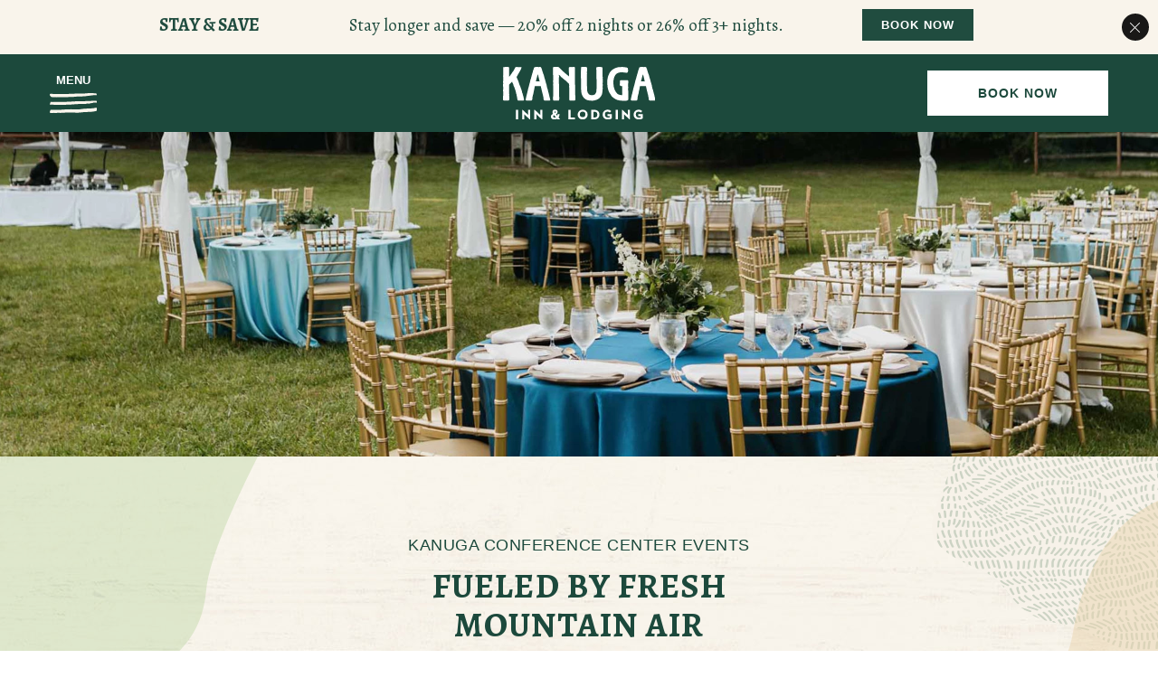

--- FILE ---
content_type: text/html; charset=UTF-8
request_url: https://www.staykanuga.org/kanuga-conference-center-events
body_size: 20067
content:
<!DOCTYPE html PUBLIC "-//W3C//DTD XHTML 1.0 Strict//EN" "http://www.w3.org/TR/xhtml1/DTD/xhtml1-strict.dtd">
<html xmlns="http://www.w3.org/1999/xhtml" xml:lang="en" lang="en">
    <head>
			    <title>Kanuga Conference Center Events | Retreats & Events | Kanuga Inn</title>
                <script type="text/javascript" src="https://app.termly.io/resource-blocker/8a2d64cc-96a4-43da-9eac-8fd040501119?autoBlock=on"></script>
        <meta http-equiv="content-type" content="text/html; charset=utf-8" />
    <meta http-equiv="content-style-type" content="text/css" />
    <meta name="viewport" content="width=device-width, initial-scale=1.0" />
    <meta name="HandheldFriendly" content="true" />
    <meta name="description" content="Click here to read and learn more about upcoming and available retreats and events at Kanuga Camp and Lodging." />
           
    
<!-- Google Fonts -->
<link rel="preconnect" href="https://fonts.googleapis.com" crossorigin>
<link rel="preconnect" href="https://fonts.gstatic.com" crossorigin>
<link rel="preload" as="style" href="https://fonts.googleapis.com/css?family=Nunito+Sans:regular,italic,300italic,300,700italic,700,900,900italic|Alegreya:regular,italic,500,700,900,500italic,700italic,900italic">
<link rel="stylesheet" media="print" onload="this.onload=null;this.removeAttribute('media');" href="https://fonts.googleapis.com/css?family=Nunito+Sans:regular,italic,300italic,300,700italic,700,900,900italic|Alegreya:regular,italic,500,700,900,500italic,700italic,900italic&display=swap">    
    
<!-- Canonical Tags -->
<link rel="canonical" href="https://www.staykanuga.org/kanuga-conference-center-events" />


<meta property="og:title" content="Kanuga Conference Center Events | Retreats & Events | Kanuga Inn"/>
<meta property="og:image" content="https://symphony.cdn.tambourine.com/kanuga-inn/media/kanuga-gallery-28-61145c80da2d5.jpg"/>
<meta property="og:url" content="https://www.staykanuga.org/kanuga-conference-center-events"/>
<meta property="og:site_name" content="Kanuga Inn & Lodging"/>
<meta property="og:description" content="Click here to read and learn more about upcoming and available retreats and events at Kanuga Camp and Lodging."/>
<meta name="twitter:card" content="summary_large_image">


<meta property="og:type" content="website" />
<meta name="twitter:title" content="Kanuga Conference Center Events | Retreats & Events | Kanuga Inn">
<meta name="twitter:description" content="Click here to read and learn more about upcoming and available retreats and events at Kanuga Camp and Lodging.">
<meta name="twitter:image" content="https://symphony.cdn.tambourine.com/kanuga-inn/media/kanuga-gallery-28-61145c80da2d5.jpg">
        <link rel="shortcut icon" href="https://symphony.cdn.tambourine.com/kanuga-inn/files/favicon-1-68d56d2794d58.ico" type="image/x-icon">
	                    <link rel="stylesheet" media="screen" type="text/css" href="https://frontend.cdn.tambourine.com/assets/symphony.css?LwPtN8" />
        		<link rel="stylesheet" media="screen" type="text/css" href="https://www.staykanuga.org/assets/style.css?LwPtN8" />
	            <script src="https://frontend.cdn.tambourine.com/assets/js/jquery-3.7.0.min.js"></script>
    
    
        
    <!-- TODO -->
     <script src="https://www.staykanuga.org/js-variables?page_id=60703"></script>
     
    
    <meta name="facebook-domain-verification" content="6ddb7e0y5u6rq9bc01e0lnjuzs9u2h" />                    <!-- Google Tag Manager -->
                    <script>(function(w,d,s,l,i){w[l]=w[l]||[];w[l].push({'gtm.start':
                    new Date().getTime(),event:'gtm.js'});var f=d.getElementsByTagName(s)[0],
                    j=d.createElement(s),dl=l!='dataLayer'?'&l='+l:'';j.async=true;j.src=
                    'https://www.googletagmanager.com/gtm.js?id='+i+dl;f.parentNode.insertBefore(j,f);
                    })(window,document,'script','dataLayer','GTM-WJ56SBH');</script>
                    <!-- End Google Tag Manager -->
            
    
        <!-- Tag Siteimprove - https://siteimprove.com/ -->
    <script type="text/javascript">
        /*<![CDATA[*/
        (function() {
            var sz = document.createElement('script'); sz.type = 'text/javascript'; sz.async = true;
            sz.src = '//siteimproveanalytics.com/js/siteanalyze_6119418.js';
            var s = document.getElementsByTagName('script')[0]; s.parentNode.insertBefore(sz, s);
        })();
        /*]]>*/
    </script>
<script type="text/javascript"> 
var dpwdrsid = 'aXEZx5N8QL'; 
var dpwdrsextid = '63078ffc'; 
var __ibaseUrl = (("https:" == document.location.protocol) ? "https://data.processwebsitedata.com" : "http://data.processwebsitedata.com");
(function () { 
var va = document.createElement('script'); va.type = 'text/javascript'; va.async = true; 
va.src = __ibaseUrl + '/cscripts/' + dpwdrsid + '-' + dpwdrsextid + '.js'; 
var sv = document.getElementsByTagName('script')[0]; sv.parentNode.insertBefore(va, sv); 
})(); 
</script><script class="optanon-category-C0003">
 async function supportsWebp(){if(!self.createImageBitmap)return!1;const e=await fetch("[data-uri]").then((e=>e.blob()));return createImageBitmap(e).then((()=>!0),(()=>!1))}function setCookie(e,t,a){let A=new Date;A.setDate(A.getDate()+a);let n=escape(t)+(null==a?"":"; expires="+A.toUTCString());document.cookie=e+"="+n}(async()=>{null===new URLSearchParams(document.cookie.replaceAll("&","%26").replaceAll("; ","&")).get("ACCEPT_WEBP")&&setCookie("ACCEPT_WEBP",await supportsWebp(),30)})();
</script>			<style></style>
    </head>
    <body id="default" class="kanuga-conference-center-events  page-60703">
		<script async defer src="https://sdk.signupgenius.com/main.js?v=1"></script>
    	<div id="start-content">
      
		 
		<header id="header" class="header">
			
			<a href="#content" class="skip-to-content btn">Skip to Content</a>
		  	<div class="container flex-content">
		  		<a href="#menu-content" id="menu-btn" class="burger-menu burger">
		  			<span class="burger__label">Menu</span>
		  			<span class="burger__lines"></span>
		  		</a>

		  						<a href="/" class="logo header__logo js-scroll-logo">
					<img src="/assets/svg/logo.svg" alt="Kanuga Inn &amp; Lodging">
				</a>

				<!-- Commented the Booking widget until August 15th **************** -->
					<div class="open-booking open-booking-widget-inline-date btn-white"><span>Book Now</span></div>
				<!-- ********************************* -->

			</div>  

			<!-- Main Menu -->
			<div id="menu-content" class="menu-content">
				<div class="inner-menu flex-content">
					<div id="close-menu" class="close-menu">
						<span class="close-menu__label">Close</span>
		  				<span class="close-menu__close-icon"></span>
					</div>
					<div class="navigation" id="navigation-overlay">
						    <nav id="primary-nav" class="privary-navigation" role="navigation" aria-label="Primary Menu"><ul id="privary-navigation" class="privary-navigation__list"><li class='privary-navigation__item primary-nav-1'> <a aria-haspopup='true' rel="alternate" hreflang="en" aria-label='' href='https://www.staykanuga.org/hendersonville-nc-lodging' class=' '>Stay</a> <ul aria-hidden='true' class='submenu privary-navigation__submenu'><li class='privary-navigation__item primary-nav-2'> <a tabindex='-1' aria-haspopup='false' rel="alternate" hreflang="en" aria-label='Overview page of hendersonville-nc-lodging' href='https://www.staykanuga.org/hendersonville-nc-lodging' class=' '>All Lodging</a> </li><li class='privary-navigation__item primary-nav-3'> <a tabindex='-1' aria-haspopup='false' rel="alternate" hreflang="en" aria-label='' href='https://www.staykanuga.org/hendersonville-nc-lodging/inn-north-carolina-accommodation' class=' '>The Inn</a> </li><li class='privary-navigation__item primary-nav-4'> <a tabindex='-1' aria-haspopup='false' rel="alternate" hreflang="en" aria-label='' href='https://www.staykanuga.org/hendersonville-nc-lodging/cottages-hendersonville-nc' class=' '>Cottages</a> </li><li class='privary-navigation__item primary-nav-5'> <a tabindex='-1' aria-haspopup='false' rel="alternate" hreflang="en" aria-label='' href='https://www.staykanuga.org/hendersonville-nc-lodging/nc-mountain-retreat-rental-guest-houses' class=' '>Guest Houses</a> </li></ul></li><li class='privary-navigation__item primary-nav-6'> <a aria-haspopup='false' rel="alternate" hreflang="en" aria-label='' href='https://www.staykanuga.org/hendersonville-nc-hotel-deals' class=' '>Offers</a> </li><li class='privary-navigation__item primary-nav-7'> <a aria-haspopup='true' rel="alternate" hreflang="en" aria-label='' href='https://www.staykanuga.org/kanuga-conference-center-events' class=' active'>Events</a> <ul aria-hidden='true' class='submenu privary-navigation__submenu'><li class='privary-navigation__item primary-nav-8'> <a tabindex='-1' aria-haspopup='false' rel="alternate" hreflang="en" aria-label='Overview page of kanuga-conference-center-events' href='https://www.staykanuga.org/kanuga-conference-center-events' class=' active'>Overview</a> </li><li class='privary-navigation__item primary-nav-9'> <a tabindex='-1' aria-haspopup='false' rel="alternate" hreflang="en" aria-label='Weddings' href='https://www.kanugaweddings.org/' target="_blank" aria-label="Weddings" data-section="undefined" class=' '>Weddings</a> </li><li class='privary-navigation__item primary-nav-10'> <a tabindex='-1' aria-haspopup='false' rel="alternate" hreflang="en" aria-label='Meetings & Groups' href='https://www.kanugaevents.org/' target="_blank" aria-label="Meetings & Groups" data-section="undefined" class=' '>Meetings & Groups</a> </li></ul></li><li class='privary-navigation__item primary-nav-11'> <a aria-haspopup='true' rel="alternate" hreflang="en" aria-label='' href='https://www.staykanuga.org/outdoor-activities-north-carolina' class=' '>Activities</a> <ul aria-hidden='true' class='submenu privary-navigation__submenu'><li class='privary-navigation__item primary-nav-12'> <a tabindex='-1' aria-haspopup='false' rel="alternate" hreflang="en" aria-label='Overview page of outdoor-activities-north-carolina' href='https://www.staykanuga.org/outdoor-activities-north-carolina' class=' '>Activities at Kanuga</a> </li><li class='privary-navigation__item primary-nav-13'> <a tabindex='-1' aria-haspopup='false' rel="alternate" hreflang="en" aria-label='' href='https://www.staykanuga.org/north-carolina-recreational-activities' class=' '>Area Activities</a> </li></ul></li><li class='privary-navigation__item primary-nav-14'> <a aria-haspopup='false' rel="alternate" hreflang="en" aria-label='' href='https://www.staykanuga.org/dining-hendersonville-nc' class=' '>Dining</a> </li><li class='privary-navigation__item primary-nav-15'> <a aria-haspopup='false' rel="alternate" hreflang="en" aria-label='' href='https://www.staykanuga.org/photos' class=' '>Photos</a> </li><li class='privary-navigation__item primary-nav-16'> <a aria-haspopup='false' rel="alternate" hreflang="en" aria-label='' href='https://www.staykanuga.org/mission' class=' '>Mission</a> </li></ul></nav>
					</div>
				</div>
			</div>
	    </header>
		<!-- Booking -->
		<div id="booking-section">
			<a href="#" class="back-to-select">Back</a>
			<div class="close-booking">
				<em class="icon">
					<span class="line"></span>
					<span class="line"></span>
				</em>
			</div>
			<div class="booking-select-hotel" role="region" aria-labelledby="booking-title">
				<span id="booking-title" class="title">Select Lodging</span>
				<ul class="lodgign-option">
					<li><a href="https://reservations.travelclick.com/114069?&roomcategoryid=21187" target="_blank"><span>The Inn</span></a></li>
					<li><a href="https://reservations.travelclick.com/114069?&roomcategoryid=21188" target="_blank"><span>Cottages</span></a></li>
					<li><a href="https://reservations.travelclick.com/114069?&roomcategoryid=21191" target="_blank"><span>Guest Houses</span></a></li>
				</ul>

				<div class="our-map">Not Sure? Check Out Our <a class="hover-line" href="https://www.staykanuga.org/hendersonville-nc-lodging#map-section">Map</a></div>
				<div class="our-map">Tent, van or truck camping sites are available seasonally. <a class="hover-line" target="_blank" href="https://bookings.travelclick.com/114069?RatePlanId=6110248">Book Now</a></div>
			</div>
					</div>
		 

<main id="content" role="main">
    <section class="top-content">
		<div class="header-image" data-slick='{"arrows": true, "dots": false, "autoplay": true, "autoplaySpeed": 4000, "speed": 500, "appendArrows": ".top-content__arrows"}'>
							<img class="lazyload " alt="tables and chairs set up outside for an event"  src="data:image/svg+xml;utf8,&lt;svg xmlns='http://www.w3.org/2000/svg' width='1500' height='425'&gt;&lt;path fill='#ffffff' fill-opacity='0' d='M0 0h1500v425H0z'/&gt;&lt;/svg&gt;" data-srcset="https://symphony.cdn.tambourine.com/kanuga-inn/media/kanugainnandlodging-retreatsandevents-hero-651734617b964.webp">					</div>
		<div class="top-content__uvp animate-fade">
			<div>Kanuga Conference Center Events</div>
		</div>
	</section>

    <nav class="sub-menu"  role="navigation" aria-label="Section Navigation"><ul><li class='sn-1'> <a rel="alternate" hreflang="en" href='https://www.staykanuga.org/outdoor-activities-north-carolina' class=' '>Activities at Kanuga</a> </li><li class='sn-2'> <a rel="alternate" hreflang="en" href='https://www.staykanuga.org/north-carolina-recreational-activities' class=' '>Area Activities</a> </li></ul></nav>
	<div class="content">
		<section class="intro-content">
							<div class="left-shape js-parallax-element" data-parallax="-260,180">
					<img class="lazyload " alt="intro-content-left-shape"  src="data:image/svg+xml;utf8,&lt;svg xmlns='http://www.w3.org/2000/svg' width='304' height='627'&gt;&lt;path fill='#ffffff' fill-opacity='0' d='M0 0h304v627H0z'/&gt;&lt;/svg&gt;" data-srcset="https://www.staykanuga.org/assets/images/Kanuga-intro-background-left.png">				</div>
			 

							<div class="copy animate-fade bottom">
											<h1 class="title divider-line-centered animate-fade sm-top"><span>Kanuga Conference Center Events</span> Fueled By Fresh <br>Mountain Air</h1>
					 
											<div class="text animate-fade sm-top">
							<p>Whatever is on your agenda - from family reunions to corporate retreats to weddings - Kanuga offers an unmatched setting for your special event. Our 18,000 square feet of full-service, fully customizable event space can accommodate up to 440 guests.</p>						</div>
					          				</div>
							
							<div class="right-shape js-parallax-element" data-parallax="180,-260">
					<img class="lazyload " alt="intro-content-left-shape"  src="data:image/svg+xml;utf8,&lt;svg xmlns='http://www.w3.org/2000/svg' width='304' height='627'&gt;&lt;path fill='#ffffff' fill-opacity='0' d='M0 0h304v627H0z'/&gt;&lt;/svg&gt;" data-srcset="https://www.staykanuga.org/assets/images/Kanuga-intro-background-right.png">				</div>
			 
		</section>	
		<section class="processed-content">
			<section class="slider-block slider style-gray"> <div class="container"> <h2 class="title">Types of Retreats & Events</h2> <div class="sym-slides" data-slick='{"prevArrow": ".prevs-slide", "nextArrow": ".nexts-slide"}'> <div> <div class="flex-content"> <div class="slider__image animate-fade"> <img class="lazyload still-image" alt="a wedding on a dock by a lake" src="data:image/svg+xml;utf8,&lt;svg xmlns='http://www.w3.org/2000/svg' width='471' height='554'&gt;&lt;path fill='#ffffff' fill-opacity='0' d='M0 0h471v554H0z'/&gt;&lt;/svg&gt;" data-srcset="https://symphony.cdn.tambourine.com/kanuga-inn/media/cache/kanugainnandlodging-retreatsandevents-typesofretreatsandevents-weddings-6503721f273b8-471x554.webp"> </div> <div class="slider__text"> <div class="each-item"> <h2 class="each-item__title divider-line">Weddings</h2> <div class="each-item__description"> <p><span>Peaceful and picture-perfect, Kanuga is a dream backdrop for wedding ceremonies, with venues ranging from lush open fields to historic chapels.</span></p> </div> </div> </div> <div class="bottom-block"> <div class="arrows"> <div class="prevs-slide"></div> <div class="nexts-slide"></div> </div> <a href="https://www.kanugaweddings.org/" class="btn-white" target="_blank" aria-label="Start planning your event at Kanuga">Start Planning</a> </div> </div> </div> <div> <div class="flex-content"> <div class="slider__image animate-fade"> <img class="lazyload still-image" alt="a family by a lake" src="data:image/svg+xml;utf8,&lt;svg xmlns='http://www.w3.org/2000/svg' width='471' height='554'&gt;&lt;path fill='#ffffff' fill-opacity='0' d='M0 0h471v554H0z'/&gt;&lt;/svg&gt;" data-srcset="https://symphony.cdn.tambourine.com/kanuga-inn/media/cache/kanugainnandlodging-retreatsandevents-typesofretreatsandevents-familyreunions-65037298b6c23-471x554.webp"> </div> <div class="slider__text"> <div class="each-item"> <h2 class="each-item__title divider-line">Family Reunions</h2> <div class="each-item__description"> <p><span>Ideal for multi-generational families, Kanuga makes reunions easy with array of recreational activities, onsite dining, and plenty of places to relax and reconnect.</span></p> </div> </div> </div> <div class="bottom-block"> <div class="arrows"> <div class="prevs-slide"></div> <div class="nexts-slide"></div> </div> <a href="https://www.kanugaevents.org/" class="btn-white" target="_blank" aria-label="Start planning your event at Kanuga">Start Planning</a> </div> </div> </div> <div> <div class="flex-content"> <div class="slider__image animate-fade"> <img class="lazyload still-image" alt="pickleball game" src="data:image/svg+xml;utf8,&lt;svg xmlns='http://www.w3.org/2000/svg' width='471' height='554'&gt;&lt;path fill='#ffffff' fill-opacity='0' d='M0 0h471v554H0z'/&gt;&lt;/svg&gt;" data-srcset="https://symphony.cdn.tambourine.com/kanuga-inn/media/cache/kanugainnandlodging-retreatsandevents-typesofretreatsandevents-groupgetaways-650372cc47619-471x554.webp"> </div> <div class="slider__text"> <div class="each-item"> <h2 class="each-item__title divider-line">Group Getaways</h2> <div class="each-item__description"> <p><span>You bring the group, we’ll bring them together across 1,400 acres of fresh mountain air, hiking trails, lake activities, and more.</span></p> </div> </div> </div> <div class="bottom-block"> <div class="arrows"> <div class="prevs-slide"></div> <div class="nexts-slide"></div> </div> <a href="https://www.kanugaevents.org/" class="btn-white" target="_blank" aria-label="Start planning your event at Kanuga">Start Planning</a> </div> </div> </div> <div> <div class="flex-content"> <div class="slider__image animate-fade"> <img class="lazyload still-image" alt="kanuga events new" src="data:image/svg+xml;utf8,&lt;svg xmlns='http://www.w3.org/2000/svg' width='471' height='554'&gt;&lt;path fill='#ffffff' fill-opacity='0' d='M0 0h471v554H0z'/&gt;&lt;/svg&gt;" data-srcset="https://symphony.cdn.tambourine.com/kanuga-inn/media/cache/kanuga-events-new-61c1fd288956a-471x554.webp"> </div> <div class="slider__text"> <div class="each-item"> <h2 class="each-item__title divider-line">Corporate Retreats</h2> <div class="each-item__description"> <p>From team building experiences to small group meetings, we offer 18,000 square feet of full-service meeting facilities, including unique outdoor venues.</p> </div> </div> </div> <div class="bottom-block"> <div class="arrows"> <div class="prevs-slide"></div> <div class="nexts-slide"></div> </div> <a href="https://www.kanugaevents.org/" class="btn-white" target="_blank" aria-label="Start planning your event at Kanuga">Start Planning</a> </div> </div> </div> <div> <div class="flex-content"> <div class="slider__image animate-fade"> <img class="lazyload still-image" alt="a group of people sitting on a deck looking at a lake" src="data:image/svg+xml;utf8,&lt;svg xmlns='http://www.w3.org/2000/svg' width='471' height='554'&gt;&lt;path fill='#ffffff' fill-opacity='0' d='M0 0h471v554H0z'/&gt;&lt;/svg&gt;" data-srcset="https://symphony.cdn.tambourine.com/kanuga-inn/media/cache/kanugainnandlodging-retreatsandevents-typesofretreatsandevents-religious-651da142cd315-471x554.webp"> </div> <div class="slider__text"> <div class="each-item"> <h2 class="each-item__title divider-line">Religious</h2> <div class="each-item__description"> <p>With a labyrinth, meditation garden and multiple chapels, Kanuga is a prized setting for religious conferences and spiritual retreats.</p> </div> </div> </div> <div class="bottom-block"> <div class="arrows"> <div class="prevs-slide"></div> <div class="nexts-slide"></div> </div> <a href="https://www.kanugaevents.org/" class="btn-white" target="_blank" aria-label="Start planning your event at Kanuga">Start Planning</a> </div> </div> </div> <div> <div class="flex-content"> <div class="slider__image animate-fade"> <img class="lazyload still-image" alt="a woman sitting and painting" src="data:image/svg+xml;utf8,&lt;svg xmlns='http://www.w3.org/2000/svg' width='471' height='554'&gt;&lt;path fill='#ffffff' fill-opacity='0' d='M0 0h471v554H0z'/&gt;&lt;/svg&gt;" data-srcset="https://symphony.cdn.tambourine.com/kanuga-inn/media/cache/kanugainnandlodging-retreatsandevents-typesofretreatsandevents-musicartculture-65037335a0ca8-471x554.webp"> </div> <div class="slider__text"> <div class="each-item"> <h2 class="each-item__title divider-line">Music, Arts, Culture</h2> <div class="each-item__description"> <p>Open-air pavilions, lakeside bonfire pits and the historic Kanuga Lake Lodge offer unique settings for music-, arts- and cultural-focused groups. </p> </div> </div> </div> <div class="bottom-block"> <div class="arrows"> <div class="prevs-slide"></div> <div class="nexts-slide"></div> </div> <a href="https://www.kanugaevents.org/" class="btn-white" target="_blank" aria-label="Start planning your event at Kanuga">Start Planning</a> </div> </div> </div> </div> </div></section><section class="capacity-quad ori-left"> <div class="flex-content container"> <div class="text"> <h2 class="animate-fade sm-left divider-line">Capacity Chart</h2> <div class="animate-fade sm-left"><p>From outdoor pavilions to traditional meeting and break-out rooms, Kanuga offers a wide range of venues to suit events of all sizes.</p></div> <a href="https://www.kanugaevents.org/event-venues-hendersonville-nc" target="_blank" class="btn" aria-label="events venues at kanuga">Events Venues</a> <a href="https://www.kanugaweddings.org/wedding-venues-hendersonville-nc" target="_blank" class="btn" aria-label="wedding venues at kanuga">Wedding Venues</a> </div> <div class="image animate-fade"> <img src="https://symphony.cdn.tambourine.com/kanuga-inn/media/cuningham-nevius-pavillion-table-set-up-61c0b1d11e49f.jpg" alt="Parallax Section Image"> </div> </div></section> <section id="capacity-chart" class="capacity-chart-block"> <div> <div class="title-item animate-fade divider-line-centered sm-bottom">Capacity Chart</div> <div class="scroll-down"> Find square footage, room dimensions, and layout capacities for all of our meeting and event spaces in the charts below. </div> <div class="scroll-down-icon"> <svg xmlns="http://www.w3.org/2000/svg" width="59.12" height="24.813" viewBox="0 0 59.12 24.813"> <defs> <style> .arrow-green { fill: #204c3f; fill-rule: evenodd; } </style> </defs> <path id="right" class="arrow-green" d="M1273.74,530.629q-5.745-4.86-11.51-9.72c0.13-.259.25-0.517,0.38-0.776a6.274,6.274,0,0,1,1.9.249q8.22,3.9,16.4,7.9c2.59,1.264,5.17,2.546,7.69,3.94a2.1,2.1,0,0,1,.91,1.628c-0.96,1.6-1.86,3.468-3.3,4.508a65.452,65.452,0,0,1-9.35,5.529,12.764,12.764,0,0,1-5.3,1.041c-0.7.012-1.73-1.069-2.07-1.88a2.1,2.1,0,0,1,1.18-2.823,5.215,5.215,0,0,0,1.37-.75c0.82-.769.65-1.452-0.44-1.7a11,11,0,0,0-2.38-.172c-3.26,0-6.53.282-9.76,0-5.97-.531-11.91-1.485-17.88-2.069-3.09-.3-6.23-0.176-9.34-0.287a10.642,10.642,0,0,1-1.82-.385c0.19-.726.14-1.766,0.61-2.113a12.184,12.184,0,0,1,3.87-2.042,26.258,26.258,0,0,1,5.47-.77c1.02-.061,2.06.38,3.09,0.419q14.01,0.525,28.02.974a17.863,17.863,0,0,0,2.11-.174Z" transform="translate(-1230.41 -520.125)"/></svg> </div> <div class="capacity-accordions"> <div class="accordion-item"> <a href="#" class="accordion-toggle" aria-expanded="false"> <div class="accordion-title"> Meeting Rooms </div> <div class="icon"> <div class="mas"> <span></span> <span></span> </div> </div> </a> <div class="accordion-content accordion-panel"> <table> <tr class="set-one"> <td>Room Name</td> <td>Sq Ft</td> <td>Dimensions</td> <td>Theater</td> <td>Classroom</td> <td>U-Shape</td> <td>Conference</td> <td>Banquet</td> </tr> </table> <table><tbody><tr><td>Balthis-Rodwell Building</td><td>3,600</td><td>59' x 61'</td><td>300</td><td>160</td><td>-</td><td>-</td><td>240</td></tr></tbody></table><p></p><p></p><p></p> </div> </div> <div class="accordion-item"> <a href="#" class="accordion-toggle" aria-expanded="false"> <div class="accordion-title"> Gooch Building </div> <div class="icon"> <div class="mas"> <span></span> <span></span> </div> </div> </a> <div class="accordion-content accordion-panel"> <table> <tr class="set-one"> <td>Room Name</td> <td>Sq Ft</td> <td>Dimensions</td> <td>Theater</td> <td>Classroom</td> <td>U-Shape</td> <td>Conference</td> <td>Banquet</td> </tr> </table> <p></p><table><tbody><tr><td>Plenary Room</td><td>2,795</td><td>43' x 65'</td><td>175</td><td>72</td><td>60</td><td>72</td><td>160</td></tr></tbody></table><table><tbody><tr><td>Breakout Room A</td><td>1,600</td><td>40' x 35'</td><td>75</td><td>55</td><td>36</td><td>42</td><td>72</td></tr></tbody></table><table><tbody><tr><td>Breakout Room B</td><td>800</td><td>40' x 20'</td><td>35</td><td>24</td><td>21</td><td>27</td><td>48</td></tr></tbody></table><table><tbody><tr><td>Breakout Room C</td><td>800</td><td>40' x 20'</td><td>35</td><td>24</td><td>21</td><td>27</td><td>48</td></tr></tbody></table><table><tbody><tr><td>Breakout Room D</td><td>350</td><td>Triangle</td><td>20</td><td>-</td><td>9</td><td>12</td><td>16</td></tr></tbody></table> </div> </div> <div class="accordion-item"> <a href="#" class="accordion-toggle" aria-expanded="false"> <div class="accordion-title"> The Inn </div> <div class="icon"> <div class="mas"> <span></span> <span></span> </div> </div> </a> <div class="accordion-content accordion-panel"> <table> <tr class="set-one"> <td>Room Name</td> <td>Sq Ft</td> <td>Dimensions</td> <td>Theater</td> <td>Classroom</td> <td>U-Shape</td> <td>Conference</td> <td>Banquet</td> </tr> </table> <p></p><table><tbody><tr><td>First Floor Lounge</td><td>646</td><td>38' x 17'</td><td>40</td><td>24</td><td>20</td><td>20</td><td>36</td></tr></tbody></table><table><tbody><tr><td>Second Floor Lounge</td><td>646</td><td>38' x 17'</td><td>40</td><td>24</td><td>20</td><td>20</td><td>24</td></tr></tbody></table><table><tbody><tr><td>Third Floor Lounge</td><td>646</td><td>38' x 17'</td><td>40</td><td>24</td><td>20</td><td>20</td><td>36</td></tr></tbody></table> </div> </div> <div class="accordion-item"> <a href="#" class="accordion-toggle" aria-expanded="false"> <div class="accordion-title"> Minkler Grove </div> <div class="icon"> <div class="mas"> <span></span> <span></span> </div> </div> </a> <div class="accordion-content accordion-panel"> <table> <tr class="set-one"> <td>Room Name</td> <td>Sq Ft</td> <td>Dimensions</td> <td>Theater</td> <td>Classroom</td> <td>U-Shape</td> <td>Conference</td> <td>Banquet</td> </tr> </table> <p></p><table><tbody><tr><td>Finlay House&nbsp;</td><td>550</td><td>19' x 29'</td><td>40</td><td>32</td><td>24</td><td>30</td><td>32</td></tr></tbody></table><table><tbody><tr><td>Clarke House&nbsp;</td><td>550</td><td>19' x 29'</td><td>40</td><td>32</td><td>24</td><td>30</td><td>32</td></tr></tbody></table><table><tbody><tr><td>Jackson House</td><td>814</td><td>22' x 37'</td><td>75</td><td>48</td><td>30</td><td>42</td><td>64</td></tr></tbody></table><table><tbody><tr><td>Hunter House&nbsp;</td><td>550</td><td>19' x 29'</td><td>40</td><td>32</td><td>24</td><td>30</td><td>32</td></tr></tbody></table><table><tbody><tr><td>Percival House</td><td>550</td><td>19' x 29'</td><td>40</td><td>32</td><td>24</td><td>30</td><td>32</td></tr></tbody></table><p></p><p></p> </div> </div> <div class="accordion-item"> <a href="#" class="accordion-toggle" aria-expanded="false"> <div class="accordion-title"> Kanuga Lake Lodge </div> <div class="icon"> <div class="mas"> <span></span> <span></span> </div> </div> </a> <div class="accordion-content accordion-panel"> <table> <tr class="set-one"> <td>Room Name</td> <td>Sq Ft</td> <td>Dimensions</td> <td>Theater</td> <td>Classroom</td> <td>U-Shape</td> <td>Conference</td> <td>Banquet</td> </tr> </table> <p></p><table><tbody><tr><td>St. John's</td><td>1,880</td><td>57' x 33'</td><td>75</td><td>55</td><td>45</td><td>50</td><td>72</td></tr></tbody></table><table><tbody><tr><td>Breezeway Classroom A</td><td>240</td><td>16' x 15'</td><td>15</td><td>9</td><td>9</td><td>12</td><td>-</td></tr></tbody></table><table><tbody><tr><td>Breezeway Classroom B</td><td>240</td><td>16' x 15'</td><td>15</td><td>9</td><td>9</td><td>12</td><td>-</td></tr></tbody></table><table><tbody><tr><td>Breezeway Classroom C</td><td>240</td><td>16' x 15'</td><td>15</td><td>9</td><td>9</td><td>12</td><td>-</td></tr></tbody></table><p></p> </div> </div> <div class="accordion-item"> <a href="#" class="accordion-toggle" aria-expanded="false"> <div class="accordion-title"> St. Paul's-Colhoun Gym </div> <div class="icon"> <div class="mas"> <span></span> <span></span> </div> </div> </a> <div class="accordion-content accordion-panel"> <table> <tr class="set-one"> <td>Room Name</td> <td>Sq Ft</td> <td>Dimensions</td> <td>Theater</td> <td>Classroom</td> <td>U-Shape</td> <td>Conference</td> <td>Banquet</td> </tr> </table> <p></p><table><tbody><tr><td>Gymnasium</td><td>7,500</td><td>75' x 97'</td><td>450</td><td>160</td><td>-</td><td>-</td><td>320</td></tr></tbody></table><table><tbody><tr><td>Colhoun Room</td><td>1,218</td><td>29'x 42'</td><td>65</td><td>48</td><td>30</td><td>42</td><td>64</td></tr></tbody></table><p></p> </div> </div> <div class="accordion-item"> <a href="#" class="accordion-toggle" aria-expanded="false"> <div class="accordion-title"> Chapels </div> <div class="icon"> <div class="mas"> <span></span> <span></span> </div> </div> </a> <div class="accordion-content accordion-panel"> <table> <tr class="set-one"> <td>Room Name</td> <td>Sq Ft</td> <td>Dimensions</td> <td>Theater</td> <td>Classroom</td> <td>U-Shape</td> <td>Conference</td> <td>Banquet</td> </tr> </table> <p></p><table><tbody><tr><td>Chapel of Transfiguration</td><td>250</td><td>-</td><td>150</td><td>-</td><td>-</td><td>-</td><td>-</td></tr></tbody></table><table><tbody><tr><td>Gehman Chapel</td><td>200</td><td>-</td><td>100</td><td>-</td><td>-</td><td>-</td><td>-</td></tr></tbody></table><table><tbody><tr><td>Lakeside Chapel</td><td>150</td><td>-</td><td>75</td><td>-</td><td>-</td><td>-</td><td>-</td></tr></tbody></table><table><tbody><tr><td>St. Francis Chapel</td><td>150</td><td>-</td><td>50</td><td>-</td><td>-</td><td>-</td><td>-</td></tr></tbody></table><p></p> </div> </div> <div class="accordion-item"> <a href="#" class="accordion-toggle" aria-expanded="false"> <div class="accordion-title"> Social / Gathering Areas </div> <div class="icon"> <div class="mas"> <span></span> <span></span> </div> </div> </a> <div class="accordion-content accordion-panel"> <table> <tr class="set-one"> <td>Room Name</td> <td>Sq Ft</td> <td>Dimensions</td> <td>Theater</td> <td>Classroom</td> <td>U-Shape</td> <td>Conference</td> <td>Banquet</td> </tr> </table> <p></p><table><tbody><tr><td>Cuningham-Nevius Pavilion</td><td>250</td><td>-</td><td>150</td><td>62</td><td>30</td><td>-</td><td>200</td></tr></tbody></table><table><tbody><tr><td>Johnson Fireplace Lounge</td><td>200</td><td>-</td><td>-</td><td>-</td><td>-</td><td>-</td><td>200</td></tr></tbody></table><table><tbody><tr><td>Pinky Elliot Field</td><td>43,560</td><td>-</td><td>600</td><td>-</td><td>-</td><td>-</td><td>300+</td></tr></tbody></table> </div> </div> </div> </div> </section><script> (function(){ /* capacity-accordion*/ var $accordion = $(".capacity-accordions"); var $allPanels = $(".accordion-panel").hide(); var $allItems = $(".accordion-item"); $accordion.on("click", ".accordion-toggle", function () { /* Toggle the current accordion panel and close others */ $allPanels.slideUp(); $allItems.removeClass("is-open"); if ( $(this).next().is(":visible") ) { $(".accordion-panel").slideUp(); if (!$allItems.hasClass('is-open')) { } } else { $(this).next().slideDown().closest(".accordion-item").addClass("is-open"); } return false; }); })();</script><section class="single-quad direction-right style-primary"> <div class="left-shape js-parallax-element" data-parallax="-200,240"> <svg xmlns="http://www.w3.org/2000/svg" width="157.969" height="594.32" viewBox="0 0 157.969 594.32"> <defs> <style> .cls-1 { fill: #adcd8f; fill-rule: evenodd; opacity: 0.5; } </style> </defs> <path class="cls-1" d="M-167.75,3260.58c26.6,5.07,67.237,11.39,89.514,7.78,35.006-5.66,81.547-25,109.661-31.98s58.823-27.57,87.161-45.09,43.762-51.59,38.317-107.33-27.821-116.32-62.039-161.62-10.3-58.38-50.832-145.48C5.275,2693.58-75.484,2676.52-82.5,2675.19l-0.489-.09-110.587,580.09s10.622,2.49,25.825,5.39" transform="translate(0 -2675.09)"/></svg> </div> <div class="flex-content container"> <div class="text"> <h2 class="animate-fade sm-left divider-line">Exceptional Event Catering Options</h2> <div class="animate-fade sm-left"><p><span>Kanuga’s event catering plans include curated buffet-style breakfast, lunch and dinner service showcasing fresh, seasonal ingredients from local farms. A la carte caterting plans are also available for smaller groups.</span></p></div> <div class="buttons"> <a href="https://www.kanugaevents.org/#quad-_fbip92nmn" target="_blank" class="btn" aria-label="events catering at kanuga">Events Catering</a> <a href="https://www.kanugaweddings.org/#quad-_353g1p74d" target="_blank" class="btn" aria-label="weddings catering at kanuga">Weddings Catering</a> </div> </div> <div class="image animate-fade"> <img src="https://symphony.cdn.tambourine.com/kanuga-inn/media/lounge-bar-with-glasses-and-wine-61c0b243475fd.jpg" alt="Parallax Section Image"> </div> <div class="right-shape-image js-parallax-element" data-parallax="-70,120"> <img class="lazyload " alt="" src="data:image/svg+xml;utf8,&lt;svg xmlns='http://www.w3.org/2000/svg' width='51' height='282'&gt;&lt;path fill='#ffffff' fill-opacity='0' d='M0 0h51v282H0z'/&gt;&lt;/svg&gt;" data-srcset="https://www.staykanuga.org/assets/images/Kanuga-retreats-below-right.png"> </div> </div></section><section class="reviews-block lazyload"> <div class="container"> <div class="reviews-slides"> <div class="reviews-item"> <div class="item-content animate-fade right"> <div class="text"> <h2>Client Testimonials</h2> <p>My son was married at Kanuga in the summer. It was the perfect wedding weekend. Kanuga is a beautiful, bucolic setting with surprises and retreats all around the property. As lovely as Kanuga is, it was "perfect" because of the staff. I was so impressed with everyone, from my initial meeting with Paula months ago, to the close of the weekend on Sunday. Every staff member was courteous, kind, professional, helpful, gracious and knowledgeable.</p><p></p> <div class="author">-Mother of the Groom</div> </div> </div> </div> <div class="reviews-item"> <div class="item-content animate-fade right"> <div class="text"> <h2> Client Testimonials</h2> <p>Our time at Kanuga was wonderful! Thank you especially to Paula and Stacey for meeting me as soon as I arrived. Knowing that you were both there to make sure our event went smoothly was very comforting to me. Stacey was extremely helpful in getting the projector working for our presenter. We found everyone at Kanuga to be so friendly and customer focused.</p><p></p> <div class="author">-Spiritual Care Coordinator</div> </div> </div> </div> <div class="reviews-item"> <div class="item-content animate-fade right"> <div class="text"> <h2>Client Testimonials</h2> <p>We very much enjoyed our time at Kanuga this year and the entire staff is an absolute treat to work with. We can’t wait to come back next year and look forward to working with you and the rest of the Kanuga team.</p><p></p> <div class="author">-Belgium Waffle Ride</div> </div> </div> </div> <div class="reviews-item"> <div class="item-content animate-fade right"> <div class="text"> <h2>Client Testimonials</h2> <p>THANK YOU for all that you and your team did to make our event a huge success!&nbsp;The team was so happy to have been able to be with you all.&nbsp;All of the conference staff were amazing, the food was excellent, the meeting space was great, the sleeping rooms and cottages were awesome.&nbsp;And thank you for making the ropes course happen – everyone loved it and we saw a shift in their cohesion and trust afterwards.</p> <div class="author">-Conference Leader</div> </div> </div> </div> </div> </div></section>		</section>
	</div>
</main><footer id="footer" class="footer animate-fade">

	<div class="footer__top">
		<div class="container flex-content">
			<div class="left-column flex-content">
				<nav id="secondary-nav" class="secondary-navigation" role="navigation" aria-label="Secondary Menu"><ul id="secondary-navigation" class="secondary-navigation__list"><li class='secondary-navigation__item secondary-nav-1'> <a rel="alternate" hreflang="en" href='https://www.staykanuga.org/blue-ridge-news-hendersonville-nc' class=' '>Press</a> </li><li class='secondary-navigation__item secondary-nav-2'> <a rel="alternate" hreflang="en" href='https://www.staykanuga.org/faq' class=' '>Policies & FAQ</a> </li><li class='secondary-navigation__item secondary-nav-3'> <a rel="alternate" hreflang="en" href='https://apply.jobappnetwork.com/charlestowne/en?city=Hendersonville&keywordsFilter=' target="_blank " class='_blank '>Join Our Team</a> </li><li class='secondary-navigation__item secondary-nav-4'> <a rel="alternate" hreflang="en" href='https://www.staykanuga.org/contact-us' class=' '>Contact Us</a> </li></ul></nav>
				<nav id="third-nav" class="tertiary-navigation" role="navigation" aria-label="Tertiary Menu"><ul id="tertiary-navigation" class="tertiary-navigation__list"><li class='tertiary-navigation__item third-nav-1'> <a rel="alternate" hreflang="en" href='https://www.staykanuga.org/accessibility' class=' '>Accessibility</a> </li><li class='tertiary-navigation__item third-nav-2'> <a rel="alternate" hreflang="en" href='https://www.staykanuga.org/privacy-policy' class=' '>Privacy Policy</a> </li><li class='tertiary-navigation__item third-nav-3'> <a rel="alternate" hreflang="en" href='https://www.staykanuga.org/sitemap' class=' '>Sitemap</a> </li><li class="tertiary-navigation__item"><a href="#" onclick="window.displayPreferenceModal();return false;" id="termly-consent-preferences">Consent Preferences</a></li></ul></nav>
			</div>
			<div class="middle-column">
				<h2>sign up to receive exclusive offers and updates</h2>
				<p> <strong>Kanuga Inn & Lodging</strong>, its website, and its ownership and management, all based in the United States, collect and use this information as described in our <a href="/privacy-policy" class="hover-line">Privacy Policy</a>.</p>

				<!-- Email Signup -->
				<p class="thankyouMsg" style="display:none;">Thank you for your interest.</p>
<form id="email-signup" class="email-signup" action="" method="POST" class="clearfix">
    <input type="hidden" name="_token" value="">
    <input type="hidden" value="custom_form_process" name="operation" />
    <input type="hidden" name="sendto" value="forms@tambourine.com">
        <input type="hidden" name="subject" value="Email Subscription">
    <label for="email-signup-texNickname" style="position: absolute; overflow: hidden; clip: rect(0 0 0 0); height: 1px;width: 1px; margin: -1px;">Hidden Field</label>
    <input type="text" id="email-signup-texNickname" name="tex_nickname" value="">
    <div class="fields-wrap">
        
            
                            <div class="field input">

                                                                                    <label for="email-signup_first_name" class="form-label">First Name</label>
                                                                <input type="text" id="email-signup_first_name" name="first_name" placeholder="First Name" class="required" aria-required="true">
                    
                </div>
            
        
            
                            <div class="field input">

                                                                                    <label for="email-signup_last_name" class="form-label">Last Name</label>
                                                                <input type="text" id="email-signup_last_name" name="last_name" placeholder="Last Name" class="required" aria-required="true">
                    
                </div>
            
        
            
                            <div class="field input">

                                                                                    <label for="email-signup_email_address" class="form-label">Your Email</label>
                                                                <input type="email" id="email-signup_email_address" name="email_address" placeholder="Your Email" class="required" aria-required="true">
                    
                </div>
            
        
            
                            <input type="hidden" name="_source_type" value="KANU_Email_Signup">
            
        
            
                            <input type="hidden" name="_access_token" value="ffbfb361-bf1e-4fd4-b8a2-92568ee08b7f">
            
                <div role="group" class="gdpr-wrap" aria-labelledby="gdpr-checkboxes-signupemail-signup">
            <span id="gdpr-checkboxes-signupemail-signup" style="display:none;">Privacy Policy agreement</span>
            <div class="field gdpr clearfix">
                <input class="required" type="checkbox" id="privacy_termsemail-signup" name="i_agree" value="y"> <label for="privacy_termsemail-signup"> I have read and agree to the <a href="/privacy-policy" class="hover-line">Privacy Policy</a>.</label>
            </div>
            <div class="field gdpr clearfix">
                <input type="checkbox" name="subscribe" id="yes-signup-formemail-signup" class="required" value="y"> <label for="yes-signup-formemail-signup">Yes, I would like to receive emails with exclusive specials and offers.</label>
            </div>
        </div>
    </div>

    
    <button  type="submit" class="signup-btn  "><span>Subscribe</span></button>

</form>


<div id="responseemail-signup" style="display:none;"></div>

<script>
    document.addEventListener("DOMContentLoaded", function() {

        if( document.getElementById('email-signup-texNickname') ){
            document.getElementById('email-signup-texNickname').style.display = 'none'
        }

        setTimeout( function(){

            window.callbackFormValidate({

                formElement: document.getElementById("email-signup"),

                submitHandler: function (form) {
                    document.querySelectorAll('#responseemail-signup , .signup-btn').forEach((elm) => elm.style.display = 'none')

                    fetch(site_url+'/ajax/functions.php' , {
                        method: 'POST',
                        body: serializeData("email-signup")
                    }).then((resp) => resp.json())
                      .then((data) => {
                        if (data.error) {
                            document.querySelector('#responseemail-signup').innerHTML = data.msg
                            document.querySelector('#responseemail-signup').style.display = 'block'
                            document.querySelector('#email-signup [type=submit]').style.display = 'initial'
                        } else {
                            if (IS_LIVE) {
                                if(typeof (ga) == "function") {
                                    ga('send', 'event', 'form', 'click', 'specials');
                                }
                                if( typeof dataLayer != 'undefined' && typeof dataLayer.push != 'undefined') {
                                    dataLayer.push({ 'event': 'signup' });
                                }
                                                            }
                                                
                        slideUp( document.getElementById("email-signup") , 500 ,function(element){
                            fadeIn(element.closest(':has(.thankyouMsg)').querySelector('.thankyouMsg'));
                        });

                                                }

                    })

                    return false;
                }

            })

        }, 2500 )

        var newElement = document.createElement('input');
        newElement.setAttribute('type', 'hidden');
        newElement.setAttribute('name', 'tr4pValidation');
        newElement.setAttribute('value', 1);
        document.getElementById('email-signup').appendChild(newElement);

        function serializeData(idForm){
            const serializeDataArray = [];
            const formData = new FormData(document.getElementById(idForm));
            const params = new URLSearchParams(formData);
            for (const key of params.keys()) {
                formData.append(key , params.get(key))
            }
            return formData
        }

        function fadeIn(element) {
            element.style.opacity = 0;
            element.style.display = 'block';
            let opacity = 0;
            const interval = setInterval(function () {
                if (opacity < 1) {
                    opacity += 0.05; 
                    element.style.opacity = opacity;
                } else {
                    clearInterval(interval);
                }
            }, 50);
        }

        function slideUp(element, duration , callback) {
            element.style.transitionProperty = 'height, margin, padding';
            element.style.transitionDuration = duration + 'ms';
            element.style.boxSizing = 'border-box';
            element.style.height = element.offsetHeight + 'px';
            
            // Force repaint
            element.offsetHeight;
            
            element.style.overflow = 'hidden';
            element.style.height = 0;
            element.style.paddingTop = 0;
            element.style.paddingBottom = 0;
            element.style.marginTop = 0;
            element.style.marginBottom = 0;
            
            setTimeout(function() {
                element.style.display = 'none';
                element.style.removeProperty('height');
                element.style.removeProperty('padding-top');
                element.style.removeProperty('padding-bottom');
                element.style.removeProperty('margin-top');
                element.style.removeProperty('margin-bottom');
                element.style.removeProperty('overflow');
                element.style.removeProperty('transition-duration');
                element.style.removeProperty('transition-property');
                
                // Callback after slideUp
                if(typeof callback === 'function'){
                    callback(element)
                }

            }, duration);
        }


    });
</script>				<script>
					document.querySelectorAll('.clearfix a').forEach(link => {
					if (link.textContent.includes('Cookie') || link.textContent.includes('(opens in new window)')) {
						link.textContent = link.textContent
						.replace('Cookie', '')
						.replace('(opens in new window)', '')
						.trim();
					}
					});
				</script>
			</div>
			<div class="right-column flex-content">
				<div class="right-column__top">
					<!-- Social Icons -->	
					        <ul class="social-media list-inline">
                            <li>
                    <a href="https://www.facebook.com/Kanuga-Inn-Lodging-112180464389031" target="_blank" rel="noopener" data-title="facebook" data-section="facebook" aria-label="facebook Opens in a new window" class="facebook custom_click_track track-social" custom_click_track_value="Footer: facebook|Social Site Click |external|event465">
                        <svg width="15" height="30" xmlns="http://www.w3.org/2000/svg" viewBox="0 0 15 30">
	<path d="M.862 10.061h3.016V7.129c0-1.292.033-3.286.971-4.52C5.839 1.302 7.197.413 9.531.413c3.805 0 5.408.542 5.408.542l-.754 4.468s-1.258-.364-2.43-.364c-1.174 0-2.225.42-2.225 1.593v3.407h4.811l-.336 4.364H9.53v15.161H3.878V14.425H.862v-4.364z" fill-rule="nonzero"/>
</svg>                        <span class="hidden">facebook</span>
                    </a>
                </li>
                                        <li>
                    <a href="https://www.instagram.com/staykanuga/" target="_blank" rel="noopener" data-title="instagram" data-section="instagram" aria-label="instagram Opens in a new window" class="instagram custom_click_track track-social" custom_click_track_value="Footer: instagram|Social Site Click |external|event465">
                        <svg xmlns="http://www.w3.org/2000/svg" width="31" height="30" viewBox="0 0 31 30">
	<path fill-rule="nonzero" d="M21.377199 0H9.709834C7.27873614-1e-8 4.94722384.96581603 3.22826873 2.68495249 1.50931361 4.40408895.54374353 6.73570311.544 9.16680097V20.833199C.544 25.8942788 4.6468203 30 9.709834 30h11.6663981c5.0620467 0 9.1668009-4.1057212 9.1668009-9.166801V9.165834C30.544 4.10282031 26.4392458 0 21.377199 0zm6.6662369 20.833199c-.003731 3.6806485-2.9865554 6.6634729-6.6672038 6.6672039H9.709834c-3.68086917-.0031989-6.66400496-2.9863347-6.66720386-6.6672039V9.165834C3.04636116 5.48518553 6.02918553 2.50236116 9.709834 2.49863014h11.6663981c3.6806484.00373102 6.6634728 2.98655539 6.6672038 6.66720386v11.667365zM15.5435165 7.49975826c-4.1413388.00160093-7.49815731 3.35841944-7.49975824 7.49975824.00160054 4.1414955 3.35826304 7.4985908 7.49975824 7.5007252 4.1420939-.0010675 7.4996577-3.3586313 7.5007252-7.5007252-.0010677-4.1419373-3.3587877-7.49922449-7.5007252-7.49975824zm0 12.50088634c-2.7613868-.000534-4.9995501-2.2394188-4.9991941-5.0008056.000356-2.7613869 2.2390965-4.9996945 5.0004833-4.9995166 2.7613869.000178 4.9998389 2.2387742 4.9998389 5.0001611-.004261 2.7601232-2.2410041 4.9964338-5.0011281 5.0001611zm7.8333602-11.16744557c.9206823 0 1.6670427-.74636044 1.6670427-1.6670427 0-.92068227-.7463604-1.66704271-1.6670427-1.66704271-.9206823 0-1.6670427.74636044-1.6670427 1.66704271 0 .92068226.7463604 1.6670427 1.6670427 1.6670427z"/>
</svg>                        <span class="hidden">instagram</span>
                    </a>
                </li>
                                </ul>

					<div class="address">
						<a href="https://www.google.com/maps/place/Kanuga+Inn+%26+Lodging/@35.26214,-82.52077,15z/data=!4m9!3m8!1s0x8859c1eb378b3f23:0x671fcafd7a8a35ff!5m2!4m1!1i2!8m2!3d35.26214!4d-82.52077!16s%2Fg%2F11np737566?sa=X&ved=2ahUKEwiTqZLt1KyAAxVIlYkEHd3UCPwQ_BJ6BAhhEAA&ved=2ahUKEwiTqZLt1KyAAxVIlYkEHd3UCPwQ_BJ6BAhpEAc&entry=tts&shorturl=1" target="_blank">471 Kanuga Chapel Dr.<br>
						Hendersonville,
						NC						28739<br></a>
						<a href="tel:8286929136">828-692-9136</a><br>
						<a href="mailto:info@staykanuga.org">info@staykanuga.org</a>
					</div>
				</div>

				<p>&copy; Kanuga Inn & Lodging 2026. All Rights Reserved.</p>
			</div>
		</div>
	</div>

	<div class="footer__bottom">
		<dv class="container flex-content">
			<a href="https://charlestownehotels.com/" aria-label="Charlestowne Hotels Logo" target="_blank" class="charlestowne">
				<svg xmlns="http://www.w3.org/2000/svg" width="380" height="8.53" viewBox="0 0 380 8.53">
  <defs>
    <style>
      .charlestowne {
        fill: #204c3f;
        fill-rule: evenodd;
      }
    </style>
  </defs>
  <path class="charlestowne" d="M153.634,4944.72a3.477,3.477,0,0,0-1.492-.3H148v0.43h1.1v7.3H148v0.45h3.746v-0.05a0.334,0.334,0,0,0-.267-0.38h-1.127v-3.15h1.157c1.512,0,2.52-.43,3.014-1.27a2.179,2.179,0,0,0,.3-1.12A1.94,1.94,0,0,0,153.634,4944.72Zm-1.729,3.81h-1.532v-3.68h1.443a1.448,1.448,0,0,1,1.522,1.06,2.235,2.235,0,0,1,.109.74A1.625,1.625,0,0,1,151.905,4948.53Zm13.608,3.64h-0.662l-2.154-3.4a2.476,2.476,0,0,0,1.749-1.34,2.129,2.129,0,0,0,.178-0.84,1.961,1.961,0,0,0-.909-1.67,3.232,3.232,0,0,0-1.819-.48h-4.1v0.43h1.1v7.3h-1.1v0.45h3.449v-0.45h-1.077v-3.27h1.215l2.185,3.68h2.144v-0.05A0.3,0.3,0,0,0,165.513,4952.17Zm-3.953-3.77h-1.393v-3.55h1.314a1.61,1.61,0,0,1,1.591.92,2.044,2.044,0,0,1,.168.81,1.8,1.8,0,0,1-.662,1.47,1.677,1.677,0,0,1-1.057.35h0.039Zm13.461-3.32a4.132,4.132,0,0,0-2.5-.77,4.054,4.054,0,0,0-4.152,3.95c0,0.07,0,.14,0,0.22a4.063,4.063,0,0,0,1.561,3.38,4.2,4.2,0,0,0,5.386-.22,4.089,4.089,0,0,0,1.315-3.13A4.01,4.01,0,0,0,175.021,4945.08Zm-1.5,7.02a2.4,2.4,0,0,1-.989.19,2.429,2.429,0,0,1-2.49-2.04,6.742,6.742,0,0,1-.188-1.7c0-2.11.642-3.35,1.977-3.68a2.435,2.435,0,0,1,.711-0.08c1.759,0,2.659,1.26,2.659,3.7C175.139,4950.39,174.6,4951.59,173.519,4952.1Zm11.78-7.25h1.1v4.63c0,1.7-.652,2.64-1.927,2.77h-0.326a1.9,1.9,0,0,1-2.056-1.36,4.8,4.8,0,0,1-.188-1.47v-4.58h1.077v-0.43h-3.449v0.43h1.1v4.67c0,2.12,1.107,3.2,3.232,3.21,1.621,0,2.619-.66,2.965-1.94a5.857,5.857,0,0,0,.148-1.37v-4.56h1.1v-0.43H185.3v0.43Zm12.225,0.22a4.476,4.476,0,0,0-2.471-.65h-3.864v0.43h1.087v7.3h-1.087v0.45h3.825a4.3,4.3,0,0,0,3.073-1.14,3.875,3.875,0,0,0,1.186-2.92A3.751,3.751,0,0,0,197.524,4945.07Zm-1.9,7.03a4.563,4.563,0,0,1-.523,0h-1.552v-7.25h1.463a2.471,2.471,0,0,1,2.648,1.95,6.491,6.491,0,0,1,.2,1.69C197.86,4950.65,197.089,4951.89,195.626,4952.1Zm12.423-1.35a1.681,1.681,0,0,1-1.047,1.38h-2.135v-7.28h1.146v-0.43h-3.469v0.43h1.1v7.3h-1.1v0.45h6.088l0.069-2.74v-0.06h-0.365Zm7.59-5.9h1.068l-1.977,3.78-2.085-3.78h0.988v-0.43h-3.182v0.43h0.771l2.549,4.49v2.81h-1.116v0.45h3.459v-0.05a0.334,0.334,0,0,0-.267-0.38h-0.83v-2.99l2.055-3.99a0.959,0.959,0,0,1,.7-0.37,0.324,0.324,0,0,0,.385-0.25,0.706,0.706,0,0,0,0-.13v-0.05h-2.52v0.46Zm14.479,6.09-3.123-6.5h-2.056v0.43h1.1v7.3h-1.1v0.45h2.836v-0.05a0.321,0.321,0,0,0-.257-0.38h-0.84v-5.57l2.906,6.02h0.356l3.073-6.77v6.25h-1.087v0.45h3.38v-0.05a0.327,0.327,0,0,0-.257-0.38h-0.84v-7.29h1.1v-0.43h-2.273Zm16.425,1.23H245.97l-3.123-7.71h-0.574l-3.063,7.74h-0.88v0.45h2.53v-0.05a0.321,0.321,0,0,0-.257-0.38h-0.741l0.988-2.52h2.787l0.989,2.52h-0.87v0.44h3.064v-0.04A0.382,0.382,0,0,0,246.543,4952.17Zm-5.515-2.99,1.2-3.09,1.216,3.09h-2.412Zm14.647-4.33h1.166v5.85l-5.11-6.29h-1.976v0.43h1.1v7.3h-1.1v0.45h2.905v-0.05a0.327,0.327,0,0,0-.257-0.38h-0.909v-6.06l5.3,6.55h0l0.692-.16v-7.64h1.1v-0.43h-2.9v0.43Zm13.49,7.32h-0.583l-3.114-7.71H264.9l-3.054,7.69h-0.879v0.45h2.54v-0.05a0.335,0.335,0,0,0-.257-0.38h-0.751l0.988-2.51h2.8l0.988,2.51H266.4v0.45h3.054v-0.05A0.377,0.377,0,0,0,269.165,4952.17Zm-5.525-2.99,1.166-3.12,1.255,3.12H263.64Zm13.115,0.12h1.225v2.05a2.555,2.555,0,0,1-1.789.87h-0.207c-1.779,0-2.688-1.28-2.688-3.73,0-2.11.642-3.34,1.927-3.67a2.84,2.84,0,0,1,.711-0.09,2.472,2.472,0,0,1,1.977.75,5.1,5.1,0,0,1,.731,1.65h0.445l-0.079-2.71-1.226.24a4.316,4.316,0,0,0-1.838-.41,4.057,4.057,0,0,0-4.162,3.94c0,0.08,0,.15,0,0.23a4.1,4.1,0,0,0,3.928,4.28h0.232a3.94,3.94,0,0,0,1.878-.44l0.168-.1,1.206,0.43v-3.31h0.988v-0.45h-3.5Zm10.91-4.45a1.506,1.506,0,0,1,1.364,1.28v0.14l0.208,0.67h0.355l-0.069-2.49h-6.4v0.44h1.1v7.3h-1.1v0.45h6.4l0.069-2.53h-0.355l-0.208.68a1.848,1.848,0,0,1-.988,1.34,1.526,1.526,0,0,1-.425.06H285.56v-3.57h2.817v-0.48H285.56v-3.29h2.105Zm11.731,0.22a4.594,4.594,0,0,0-2.48-.65h-3.865v0.43h1.1v7.3h-1.1v0.45h3.825a4.3,4.3,0,0,0,3.074-1.14,3.878,3.878,0,0,0,1.186-2.92A3.764,3.764,0,0,0,299.4,4945.07Zm-1.976,7.03a4.58,4.58,0,0,1-.524,0h-1.453v-7.25H296.9a2.467,2.467,0,0,1,2.648,1.95,6.1,6.1,0,0,1,.208,1.69C299.742,4950.65,298.971,4951.89,297.42,4952.1Zm17.384-3.63a2.933,2.933,0,0,0-.9-0.34,2.258,2.258,0,0,0,1.236-1.2h0a1.682,1.682,0,0,0,.138-0.63,1.66,1.66,0,0,0-.988-1.57,3.542,3.542,0,0,0-1.572-.31h-3.894v0.43h1.1v7.3h-1.1v0.45h3.954a3.13,3.13,0,0,0,2.628-1.12,2.217,2.217,0,0,0,.4-1.33A1.928,1.928,0,0,0,314.8,4948.47Zm-3.627-3.62h1.195a1.353,1.353,0,0,1,1.543,1.12c0,0.03.007,0.05,0.009,0.07v0.36a1.421,1.421,0,0,1-.672,1.28,1.687,1.687,0,0,1-.929.25h-1.166Zm2.539,6.94a1.588,1.588,0,0,1-1.047.36h-1.492v-3.76H312.6a1.6,1.6,0,0,1,1.63.97,2.151,2.151,0,0,1,.158.8A1.939,1.939,0,0,1,313.716,4951.79Zm9.854-6.94h1.057l-1.977,3.78-2.095-3.78h0.989v-0.43h-3.193v0.43h0.811l2.56,4.49v2.81h-1.1v0.45h3.449v-0.05a0.328,0.328,0,0,0-.257-0.38h-0.84v-2.99l2.055-3.99a1.047,1.047,0,0,1,.7-0.37,0.336,0.336,0,0,0,.4-0.25,0.565,0.565,0,0,0,0-.13v-0.05H323.6Zm16.484,5.2a2.761,2.761,0,0,1-2.747,2.21,2.357,2.357,0,0,1-2.372-1.74,5.872,5.872,0,0,1-.316-2.01c0-1.66.464-2.8,1.383-3.39a2.658,2.658,0,0,1,3.619.89,3.07,3.07,0,0,1,.156.3,3.674,3.674,0,0,1,.228.58h0.415l-0.05-2.53h0a0.392,0.392,0,0,0-.415.22,2.206,2.206,0,0,0,0,.43,3.235,3.235,0,0,0-1.294-.57,5.65,5.65,0,0,0-1.3-.15,3.944,3.944,0,0,0-3.36,1.6,4.387,4.387,0,0,0-.8,2.6,4.264,4.264,0,0,0,1.127,3,4.053,4.053,0,0,0,3.1,1.25h0a5.239,5.239,0,0,0,2.59-.72,0.7,0.7,0,0,0,.187.62,1.377,1.377,0,0,0,.287,0h0v-2.61h-0.415Zm9.211-5.2h1.1v3.29h-4.1v-3.29h1.077v-0.43h-3.469v0.43h1.1v7.3h-1.1v0.45h3.449v-0.05a0.327,0.327,0,0,0-.257-0.38h-0.82v-3.55h4.1v3.53h-1.1v0.45h3.518v-0.05a0.328,0.328,0,0,0-.256-0.38h-0.821v-7.32h1.077v-0.43h-3.449Zm14.765,7.32h-0.583l-3.123-7.71h-0.573l-3.034,7.69h-0.88v0.45h2.53v-0.05a0.327,0.327,0,0,0-.257-0.38h-0.741l0.988-2.51h2.787l0.988,2.51h-0.859v0.45h3.053v-0.05A0.391,0.391,0,0,0,364.03,4952.17Zm-5.525-2.99,1.176-3.12,1.236,3.12h-2.412Zm16.584,2.99h-0.672l-2.145-3.4a2.457,2.457,0,0,0,1.74-1.34,2.008,2.008,0,0,0,.187-0.84,1.959,1.959,0,0,0-.909-1.67,3.344,3.344,0,0,0-1.828-.48h-4.1v0.43h1.1v7.3h-1.1v0.45h3.459v-0.45h-1.087v-3.27h1.226l2.174,3.68h2.135v-0.05A0.285,0.285,0,0,0,375.089,4952.17Zm-3.953-3.77h-1.364v-3.55H371.1a1.61,1.61,0,0,1,1.581.92,1.907,1.907,0,0,1,.178.81,1.78,1.78,0,0,1-.672,1.47,1.7,1.7,0,0,1-1.087.35h0.04Zm12.8,2.35a1.707,1.707,0,0,1-1.058,1.38h-2.134v-7.28h1.146v-0.43H378.37v0.43h1.077v7.3h-1.1v0.45h6.1l0.069-2.74v-0.06h-0.366Zm8.232-5.9a1.476,1.476,0,0,1,1.364,1.28v0.14l0.208,0.67h0.355l-0.069-2.49h-6.4v0.44h1.1v7.3h-1.1v0.45h6.4l0.069-2.53h-0.355l-0.208.68a1.846,1.846,0,0,1-.988,1.34,1.526,1.526,0,0,1-.425.06h-2.135v-3.57H392.8v-0.48h-2.817v-3.29h2.184Zm10.407,3.61-1.6-.71a3.139,3.139,0,0,1-1.512-1.04,1.167,1.167,0,0,1-.158-0.61,1.213,1.213,0,0,1,.9-1.21,2.14,2.14,0,0,1,.83-0.14,2.041,2.041,0,0,1,1.71.75,1.9,1.9,0,0,1,.375,1.25h0.5v-2.44h-0.05a0.381,0.381,0,0,0-.425.23,0.506,0.506,0,0,0,0,.19,4.684,4.684,0,0,0-2.144-.49,3.214,3.214,0,0,0-2.333.82,1.932,1.932,0,0,0-.563,1.35,2.166,2.166,0,0,0,1.314,1.9l1.562,0.68a3.483,3.483,0,0,1,1.542,1.07,1.4,1.4,0,0,1,.168.66,1.351,1.351,0,0,1-.9,1.31,2.39,2.39,0,0,1-.988.19c-1.364,0-2.125-.85-2.283-2.48v-0.05h-0.5v2.93h0.049a0.379,0.379,0,0,0,.425-0.23,1.149,1.149,0,0,0,0-.31,4.331,4.331,0,0,0,2.352.64,3.421,3.421,0,0,0,2.471-.84h0a2.044,2.044,0,0,0,.6-1.46A2.237,2.237,0,0,0,402.573,4948.46Zm11.533-4.04h-6.858l-0.07,2.69v0.05h0.475l0.227-.97a1.684,1.684,0,0,1,1.443-1.37h0.692v7.29H408.71v0.45h3.864v-0.05a0.324,0.324,0,0,0-.257-0.38H411.29v-7.28h0.77a1.467,1.467,0,0,1,1.433,1.29,0.227,0.227,0,0,0,0,.09l0.228,0.97H414.2l-0.069-2.71Zm10.1,0.66a3.981,3.981,0,0,0-2.49-.8,4.035,4.035,0,0,0-4.153,3.91c0,0.09,0,.17,0,0.26a4.082,4.082,0,0,0,1.532,3.41,4.13,4.13,0,0,0,2.579.87,3.969,3.969,0,0,0,2.817-1.09,4.084,4.084,0,0,0,1.314-3.13A4.009,4.009,0,0,0,424.206,4945.08Zm-1.492,7.02a2.39,2.39,0,0,1-.988.19,2.435,2.435,0,0,1-2.5-2.04,7.394,7.394,0,0,1-.187-1.7c0-2.11.652-3.35,1.976-3.68a2.446,2.446,0,0,1,.712-0.08c1.759,0,2.648,1.26,2.658,3.7C424.335,4950.39,423.791,4951.59,422.714,4952.1Zm14.726-7.25h1.077l-2.085,6.17-2.125-6.17h1.087v-0.43h-2.481l0.988,2.63-1.383,3.95-2.244-6.15h1.088v-0.43h-3.1v0.43h0.821l2.51,6.91a1.51,1.51,0,0,0,.524.88h0.316l1.749-4.87,1.413,3.89a1.6,1.6,0,0,0,.425.8,0.441,0.441,0,0,0,.228,0h0.148l2.708-7.79h0.692v-0.44h-2.313Zm11.187,0h1.166v5.85l-5.119-6.27H442.7v0.43h1.1v7.3h-1.1v0.45H445.6v-0.05a0.322,0.322,0,0,0-.257-0.38h-0.909v-6.08l5.3,6.55h0l0.692-.16v-7.64h1.1v-0.43h-2.9v0.43Zm10.565,0a1.475,1.475,0,0,1,1.363,1.28v0.14l0.208,0.67h0.356l-0.069-2.49h-6.4v0.44h1.1v7.3h-1.1v0.45h6.4l0.069-2.48h-0.356l-0.208.67a1.842,1.842,0,0,1-.988,1.35,1.526,1.526,0,0,1-.425.06h-2.134v-3.62h2.816v-0.48h-2.816v-3.29h2.184Zm14.933,0h1.087v3.29h-4.1v-3.29H472.2v-0.43h-3.459v0.43h1.1v7.3h-1.1v0.45H472.2v-0.05a0.323,0.323,0,0,0-.256-0.38H471.11v-3.55h4.1v3.53h-1.087v0.45h3.449v-0.05a0.324,0.324,0,0,0-.257-0.38H476.5v-7.32h1.078v-0.43h-3.449v0.43Zm13.322,0.23a4.2,4.2,0,0,0-6.653,3.14c0,0.08,0,.15,0,0.23a4.092,4.092,0,0,0,1.541,3.41,4.2,4.2,0,0,0,5.386-.22,4.064,4.064,0,0,0,1.315-3.13A4,4,0,0,0,487.447,4945.08Zm-1.5,7.02a2.237,2.237,0,0,1-.988.19,2.42,2.42,0,0,1-2.5-2.04,6.835,6.835,0,0,1-.188-1.7c0-2.11.652-3.35,1.927-3.68a2.51,2.51,0,0,1,.722-0.08c1.759,0,2.648,1.26,2.658,3.7C487.575,4950.39,487.022,4951.59,485.944,4952.1Zm13.411-7.68H492.5l-0.069,2.69v0.05H492.9l0.227-.97a1.694,1.694,0,0,1,1.443-1.37h0.692v7.29h-1.3v0.45h3.855v-0.05a0.328,0.328,0,0,0-.257-0.38h-1.028v-7.28h0.741a1.476,1.476,0,0,1,1.433,1.29,0.2,0.2,0,0,0,0,.09l0.218,0.89H499.4l-0.069-2.7h0.029Zm7.9,0.43a1.485,1.485,0,0,1,1.364,1.28,1.09,1.09,0,0,0,0,.14l0.2,0.67h0.366l-0.069-2.49H502.7v0.44h1.1v7.3h-1.1v0.45h6.414l0.069-2.48h-0.366l-0.2.67a1.866,1.866,0,0,1-.989,1.35,1.526,1.526,0,0,1-.425.06h-2.144v-3.62h2.866v-0.48h-2.817v-3.29h2.145Zm10.95,5.9a1.707,1.707,0,0,1-1.057,1.38H515.01v-7.28h1.146v-0.43h-3.518v0.43h1.1v7.3h-1.1v0.45h6.1l0.059-2.74v-0.06h-0.366Zm8.5-2.29-1.6-.71a3.139,3.139,0,0,1-1.512-1.04,1.275,1.275,0,0,1,.525-1.74,1.171,1.171,0,0,1,.177-0.08,2.137,2.137,0,0,1,.83-0.14,1.9,1.9,0,0,1,2.082,1.71,1.766,1.766,0,0,1,0,.29h0.485v-2.44h0a0.384,0.384,0,0,0-.435.23,0.862,0.862,0,0,0,0,.19,4.689,4.689,0,0,0-2.145-.49,3.212,3.212,0,0,0-2.332.82,1.927,1.927,0,0,0-.554,1.35,2.156,2.156,0,0,0,1.3,1.9l1.561,0.68a3.455,3.455,0,0,1,1.542,1.07,1.293,1.293,0,0,1,.168.66,1.342,1.342,0,0,1-.9,1.31,2.4,2.4,0,0,1-.989.19c-1.363,0-2.124-.85-2.273-2.48v-0.05h-0.5v2.93h0a0.4,0.4,0,0,0,.435-0.23,2.005,2.005,0,0,0,0-.31,4.331,4.331,0,0,0,2.352.64,3.421,3.421,0,0,0,2.471-.84h0a2.044,2.044,0,0,0,.6-1.46A2.229,2.229,0,0,0,526.7,4948.46Z" transform="translate(-148 -4944.22)"/>
  <path id="Shape_687_copy" data-name="Shape 687 copy" class="charlestowne" d="M153.634,4944.72a3.477,3.477,0,0,0-1.492-.3H148v0.43h1.1v7.3H148v0.45h3.746v-0.05a0.334,0.334,0,0,0-.267-0.38h-1.127v-3.15h1.157c1.512,0,2.52-.43,3.014-1.27a2.179,2.179,0,0,0,.3-1.12A1.94,1.94,0,0,0,153.634,4944.72Zm-1.729,3.81h-1.532v-3.68h1.443a1.448,1.448,0,0,1,1.522,1.06,2.235,2.235,0,0,1,.109.74A1.625,1.625,0,0,1,151.905,4948.53Zm13.608,3.64h-0.662l-2.154-3.4a2.476,2.476,0,0,0,1.749-1.34,2.129,2.129,0,0,0,.178-0.84,1.961,1.961,0,0,0-.909-1.67,3.232,3.232,0,0,0-1.819-.48h-4.1v0.43h1.1v7.3h-1.1v0.45h3.449v-0.45h-1.077v-3.27h1.215l2.185,3.68h2.144v-0.05A0.3,0.3,0,0,0,165.513,4952.17Zm-3.953-3.77h-1.393v-3.55h1.314a1.61,1.61,0,0,1,1.591.92,2.044,2.044,0,0,1,.168.81,1.8,1.8,0,0,1-.662,1.47,1.677,1.677,0,0,1-1.057.35h0.039Zm13.461-3.32a4.132,4.132,0,0,0-2.5-.77,4.054,4.054,0,0,0-4.152,3.95c0,0.07,0,.14,0,0.22a4.063,4.063,0,0,0,1.561,3.38,4.2,4.2,0,0,0,5.386-.22,4.089,4.089,0,0,0,1.315-3.13A4.01,4.01,0,0,0,175.021,4945.08Zm-1.5,7.02a2.4,2.4,0,0,1-.989.19,2.429,2.429,0,0,1-2.49-2.04,6.742,6.742,0,0,1-.188-1.7c0-2.11.642-3.35,1.977-3.68a2.435,2.435,0,0,1,.711-0.08c1.759,0,2.659,1.26,2.659,3.7C175.139,4950.39,174.6,4951.59,173.519,4952.1Zm11.78-7.25h1.1v4.63c0,1.7-.652,2.64-1.927,2.77h-0.326a1.9,1.9,0,0,1-2.056-1.36,4.8,4.8,0,0,1-.188-1.47v-4.58h1.077v-0.43h-3.449v0.43h1.1v4.67c0,2.12,1.107,3.2,3.232,3.21,1.621,0,2.619-.66,2.965-1.94a5.857,5.857,0,0,0,.148-1.37v-4.56h1.1v-0.43H185.3v0.43Zm12.225,0.22a4.476,4.476,0,0,0-2.471-.65h-3.864v0.43h1.087v7.3h-1.087v0.45h3.825a4.3,4.3,0,0,0,3.073-1.14,3.875,3.875,0,0,0,1.186-2.92A3.751,3.751,0,0,0,197.524,4945.07Zm-1.9,7.03a4.563,4.563,0,0,1-.523,0h-1.552v-7.25h1.463a2.471,2.471,0,0,1,2.648,1.95,6.491,6.491,0,0,1,.2,1.69C197.86,4950.65,197.089,4951.89,195.626,4952.1Zm12.423-1.35a1.681,1.681,0,0,1-1.047,1.38h-2.135v-7.28h1.146v-0.43h-3.469v0.43h1.1v7.3h-1.1v0.45h6.088l0.069-2.74v-0.06h-0.365Zm7.59-5.9h1.068l-1.977,3.78-2.085-3.78h0.988v-0.43h-3.182v0.43h0.771l2.549,4.49v2.81h-1.116v0.45h3.459v-0.05a0.334,0.334,0,0,0-.267-0.38h-0.83v-2.99l2.055-3.99a0.959,0.959,0,0,1,.7-0.37,0.324,0.324,0,0,0,.385-0.25,0.706,0.706,0,0,0,0-.13v-0.05h-2.52v0.46Zm14.479,6.09-3.123-6.5h-2.056v0.43h1.1v7.3h-1.1v0.45h2.836v-0.05a0.321,0.321,0,0,0-.257-0.38h-0.84v-5.57l2.906,6.02h0.356l3.073-6.77v6.25h-1.087v0.45h3.38v-0.05a0.327,0.327,0,0,0-.257-0.38h-0.84v-7.29h1.1v-0.43h-2.273Zm16.425,1.23H245.97l-3.123-7.71h-0.574l-3.063,7.74h-0.88v0.45h2.53v-0.05a0.321,0.321,0,0,0-.257-0.38h-0.741l0.988-2.52h2.787l0.989,2.52h-0.87v0.44h3.064v-0.04A0.382,0.382,0,0,0,246.543,4952.17Zm-5.515-2.99,1.2-3.09,1.216,3.09h-2.412Zm14.647-4.33h1.166v5.85l-5.11-6.29h-1.976v0.43h1.1v7.3h-1.1v0.45h2.905v-0.05a0.327,0.327,0,0,0-.257-0.38h-0.909v-6.06l5.3,6.55h0l0.692-.16v-7.64h1.1v-0.43h-2.9v0.43Zm13.49,7.32h-0.583l-3.114-7.71H264.9l-3.054,7.69h-0.879v0.45h2.54v-0.05a0.335,0.335,0,0,0-.257-0.38h-0.751l0.988-2.51h2.8l0.988,2.51H266.4v0.45h3.054v-0.05A0.377,0.377,0,0,0,269.165,4952.17Zm-5.525-2.99,1.166-3.12,1.255,3.12H263.64Zm13.115,0.12h1.225v2.05a2.555,2.555,0,0,1-1.789.87h-0.207c-1.779,0-2.688-1.28-2.688-3.73,0-2.11.642-3.34,1.927-3.67a2.84,2.84,0,0,1,.711-0.09,2.472,2.472,0,0,1,1.977.75,5.1,5.1,0,0,1,.731,1.65h0.445l-0.079-2.71-1.226.24a4.316,4.316,0,0,0-1.838-.41,4.057,4.057,0,0,0-4.162,3.94c0,0.08,0,.15,0,0.23a4.1,4.1,0,0,0,3.928,4.28h0.232a3.94,3.94,0,0,0,1.878-.44l0.168-.1,1.206,0.43v-3.31h0.988v-0.45h-3.5Zm10.91-4.45a1.506,1.506,0,0,1,1.364,1.28v0.14l0.208,0.67h0.355l-0.069-2.49h-6.4v0.44h1.1v7.3h-1.1v0.45h6.4l0.069-2.53h-0.355l-0.208.68a1.848,1.848,0,0,1-.988,1.34,1.526,1.526,0,0,1-.425.06H285.56v-3.57h2.817v-0.48H285.56v-3.29h2.105Zm11.731,0.22a4.594,4.594,0,0,0-2.48-.65h-3.865v0.43h1.1v7.3h-1.1v0.45h3.825a4.3,4.3,0,0,0,3.074-1.14,3.878,3.878,0,0,0,1.186-2.92A3.764,3.764,0,0,0,299.4,4945.07Zm-1.976,7.03a4.58,4.58,0,0,1-.524,0h-1.453v-7.25H296.9a2.467,2.467,0,0,1,2.648,1.95,6.1,6.1,0,0,1,.208,1.69C299.742,4950.65,298.971,4951.89,297.42,4952.1Zm17.384-3.63a2.933,2.933,0,0,0-.9-0.34,2.258,2.258,0,0,0,1.236-1.2h0a1.682,1.682,0,0,0,.138-0.63,1.66,1.66,0,0,0-.988-1.57,3.542,3.542,0,0,0-1.572-.31h-3.894v0.43h1.1v7.3h-1.1v0.45h3.954a3.13,3.13,0,0,0,2.628-1.12,2.217,2.217,0,0,0,.4-1.33A1.928,1.928,0,0,0,314.8,4948.47Zm-3.627-3.62h1.195a1.353,1.353,0,0,1,1.543,1.12c0,0.03.007,0.05,0.009,0.07v0.36a1.421,1.421,0,0,1-.672,1.28,1.687,1.687,0,0,1-.929.25h-1.166Zm2.539,6.94a1.588,1.588,0,0,1-1.047.36h-1.492v-3.76H312.6a1.6,1.6,0,0,1,1.63.97,2.151,2.151,0,0,1,.158.8A1.939,1.939,0,0,1,313.716,4951.79Zm9.854-6.94h1.057l-1.977,3.78-2.095-3.78h0.989v-0.43h-3.193v0.43h0.811l2.56,4.49v2.81h-1.1v0.45h3.449v-0.05a0.328,0.328,0,0,0-.257-0.38h-0.84v-2.99l2.055-3.99a1.047,1.047,0,0,1,.7-0.37,0.336,0.336,0,0,0,.4-0.25,0.565,0.565,0,0,0,0-.13v-0.05H323.6Zm16.484,5.2a2.761,2.761,0,0,1-2.747,2.21,2.357,2.357,0,0,1-2.372-1.74,5.872,5.872,0,0,1-.316-2.01c0-1.66.464-2.8,1.383-3.39a2.658,2.658,0,0,1,3.619.89,3.07,3.07,0,0,1,.156.3,3.674,3.674,0,0,1,.228.58h0.415l-0.05-2.53h0a0.392,0.392,0,0,0-.415.22,2.206,2.206,0,0,0,0,.43,3.235,3.235,0,0,0-1.294-.57,5.65,5.65,0,0,0-1.3-.15,3.944,3.944,0,0,0-3.36,1.6,4.387,4.387,0,0,0-.8,2.6,4.264,4.264,0,0,0,1.127,3,4.053,4.053,0,0,0,3.1,1.25h0a5.239,5.239,0,0,0,2.59-.72,0.7,0.7,0,0,0,.187.62,1.377,1.377,0,0,0,.287,0h0v-2.61h-0.415Zm9.211-5.2h1.1v3.29h-4.1v-3.29h1.077v-0.43h-3.469v0.43h1.1v7.3h-1.1v0.45h3.449v-0.05a0.327,0.327,0,0,0-.257-0.38h-0.82v-3.55h4.1v3.53h-1.1v0.45h3.518v-0.05a0.328,0.328,0,0,0-.256-0.38h-0.821v-7.32h1.077v-0.43h-3.449Zm14.765,7.32h-0.583l-3.123-7.71h-0.573l-3.034,7.69h-0.88v0.45h2.53v-0.05a0.327,0.327,0,0,0-.257-0.38h-0.741l0.988-2.51h2.787l0.988,2.51h-0.859v0.45h3.053v-0.05A0.391,0.391,0,0,0,364.03,4952.17Zm-5.525-2.99,1.176-3.12,1.236,3.12h-2.412Zm16.584,2.99h-0.672l-2.145-3.4a2.457,2.457,0,0,0,1.74-1.34,2.008,2.008,0,0,0,.187-0.84,1.959,1.959,0,0,0-.909-1.67,3.344,3.344,0,0,0-1.828-.48h-4.1v0.43h1.1v7.3h-1.1v0.45h3.459v-0.45h-1.087v-3.27h1.226l2.174,3.68h2.135v-0.05A0.285,0.285,0,0,0,375.089,4952.17Zm-3.953-3.77h-1.364v-3.55H371.1a1.61,1.61,0,0,1,1.581.92,1.907,1.907,0,0,1,.178.81,1.78,1.78,0,0,1-.672,1.47,1.7,1.7,0,0,1-1.087.35h0.04Zm12.8,2.35a1.707,1.707,0,0,1-1.058,1.38h-2.134v-7.28h1.146v-0.43H378.37v0.43h1.077v7.3h-1.1v0.45h6.1l0.069-2.74v-0.06h-0.366Zm8.232-5.9a1.476,1.476,0,0,1,1.364,1.28v0.14l0.208,0.67h0.355l-0.069-2.49h-6.4v0.44h1.1v7.3h-1.1v0.45h6.4l0.069-2.53h-0.355l-0.208.68a1.846,1.846,0,0,1-.988,1.34,1.526,1.526,0,0,1-.425.06h-2.135v-3.57H392.8v-0.48h-2.817v-3.29h2.184Zm10.407,3.61-1.6-.71a3.139,3.139,0,0,1-1.512-1.04,1.167,1.167,0,0,1-.158-0.61,1.213,1.213,0,0,1,.9-1.21,2.14,2.14,0,0,1,.83-0.14,2.041,2.041,0,0,1,1.71.75,1.9,1.9,0,0,1,.375,1.25h0.5v-2.44h-0.05a0.381,0.381,0,0,0-.425.23,0.506,0.506,0,0,0,0,.19,4.684,4.684,0,0,0-2.144-.49,3.214,3.214,0,0,0-2.333.82,1.932,1.932,0,0,0-.563,1.35,2.166,2.166,0,0,0,1.314,1.9l1.562,0.68a3.483,3.483,0,0,1,1.542,1.07,1.4,1.4,0,0,1,.168.66,1.351,1.351,0,0,1-.9,1.31,2.39,2.39,0,0,1-.988.19c-1.364,0-2.125-.85-2.283-2.48v-0.05h-0.5v2.93h0.049a0.379,0.379,0,0,0,.425-0.23,1.149,1.149,0,0,0,0-.31,4.331,4.331,0,0,0,2.352.64,3.421,3.421,0,0,0,2.471-.84h0a2.044,2.044,0,0,0,.6-1.46A2.237,2.237,0,0,0,402.573,4948.46Zm11.533-4.04h-6.858l-0.07,2.69v0.05h0.475l0.227-.97a1.684,1.684,0,0,1,1.443-1.37h0.692v7.29H408.71v0.45h3.864v-0.05a0.324,0.324,0,0,0-.257-0.38H411.29v-7.28h0.77a1.467,1.467,0,0,1,1.433,1.29,0.227,0.227,0,0,0,0,.09l0.228,0.97H414.2l-0.069-2.71Zm10.1,0.66a3.981,3.981,0,0,0-2.49-.8,4.035,4.035,0,0,0-4.153,3.91c0,0.09,0,.17,0,0.26a4.082,4.082,0,0,0,1.532,3.41,4.13,4.13,0,0,0,2.579.87,3.969,3.969,0,0,0,2.817-1.09,4.084,4.084,0,0,0,1.314-3.13A4.009,4.009,0,0,0,424.206,4945.08Zm-1.492,7.02a2.39,2.39,0,0,1-.988.19,2.435,2.435,0,0,1-2.5-2.04,7.394,7.394,0,0,1-.187-1.7c0-2.11.652-3.35,1.976-3.68a2.446,2.446,0,0,1,.712-0.08c1.759,0,2.648,1.26,2.658,3.7C424.335,4950.39,423.791,4951.59,422.714,4952.1Zm14.726-7.25h1.077l-2.085,6.17-2.125-6.17h1.087v-0.43h-2.481l0.988,2.63-1.383,3.95-2.244-6.15h1.088v-0.43h-3.1v0.43h0.821l2.51,6.91a1.51,1.51,0,0,0,.524.88h0.316l1.749-4.87,1.413,3.89a1.6,1.6,0,0,0,.425.8,0.441,0.441,0,0,0,.228,0h0.148l2.708-7.79h0.692v-0.44h-2.313Zm11.187,0h1.166v5.85l-5.119-6.27H442.7v0.43h1.1v7.3h-1.1v0.45H445.6v-0.05a0.322,0.322,0,0,0-.257-0.38h-0.909v-6.08l5.3,6.55h0l0.692-.16v-7.64h1.1v-0.43h-2.9v0.43Zm10.565,0a1.475,1.475,0,0,1,1.363,1.28v0.14l0.208,0.67h0.356l-0.069-2.49h-6.4v0.44h1.1v7.3h-1.1v0.45h6.4l0.069-2.48h-0.356l-0.208.67a1.842,1.842,0,0,1-.988,1.35,1.526,1.526,0,0,1-.425.06h-2.134v-3.62h2.816v-0.48h-2.816v-3.29h2.184Zm14.933,0h1.087v3.29h-4.1v-3.29H472.2v-0.43h-3.459v0.43h1.1v7.3h-1.1v0.45H472.2v-0.05a0.323,0.323,0,0,0-.256-0.38H471.11v-3.55h4.1v3.53h-1.087v0.45h3.449v-0.05a0.324,0.324,0,0,0-.257-0.38H476.5v-7.32h1.078v-0.43h-3.449v0.43Zm13.322,0.23a4.2,4.2,0,0,0-6.653,3.14c0,0.08,0,.15,0,0.23a4.092,4.092,0,0,0,1.541,3.41,4.2,4.2,0,0,0,5.386-.22,4.064,4.064,0,0,0,1.315-3.13A4,4,0,0,0,487.447,4945.08Zm-1.5,7.02a2.237,2.237,0,0,1-.988.19,2.42,2.42,0,0,1-2.5-2.04,6.835,6.835,0,0,1-.188-1.7c0-2.11.652-3.35,1.927-3.68a2.51,2.51,0,0,1,.722-0.08c1.759,0,2.648,1.26,2.658,3.7C487.575,4950.39,487.022,4951.59,485.944,4952.1Zm13.411-7.68H492.5l-0.069,2.69v0.05H492.9l0.227-.97a1.694,1.694,0,0,1,1.443-1.37h0.692v7.29h-1.3v0.45h3.855v-0.05a0.328,0.328,0,0,0-.257-0.38h-1.028v-7.28h0.741a1.476,1.476,0,0,1,1.433,1.29,0.2,0.2,0,0,0,0,.09l0.218,0.89H499.4l-0.069-2.7h0.029Zm7.9,0.43a1.485,1.485,0,0,1,1.364,1.28,1.09,1.09,0,0,0,0,.14l0.2,0.67h0.366l-0.069-2.49H502.7v0.44h1.1v7.3h-1.1v0.45h6.414l0.069-2.48h-0.366l-0.2.67a1.866,1.866,0,0,1-.989,1.35,1.526,1.526,0,0,1-.425.06h-2.144v-3.62h2.866v-0.48h-2.817v-3.29h2.145Zm10.95,5.9a1.707,1.707,0,0,1-1.057,1.38H515.01v-7.28h1.146v-0.43h-3.518v0.43h1.1v7.3h-1.1v0.45h6.1l0.059-2.74v-0.06h-0.366Zm8.5-2.29-1.6-.71a3.139,3.139,0,0,1-1.512-1.04,1.275,1.275,0,0,1,.525-1.74,1.171,1.171,0,0,1,.177-0.08,2.137,2.137,0,0,1,.83-0.14,1.9,1.9,0,0,1,2.082,1.71,1.766,1.766,0,0,1,0,.29h0.485v-2.44h0a0.384,0.384,0,0,0-.435.23,0.862,0.862,0,0,0,0,.19,4.689,4.689,0,0,0-2.145-.49,3.212,3.212,0,0,0-2.332.82,1.927,1.927,0,0,0-.554,1.35,2.156,2.156,0,0,0,1.3,1.9l1.561,0.68a3.455,3.455,0,0,1,1.542,1.07,1.293,1.293,0,0,1,.168.66,1.342,1.342,0,0,1-.9,1.31,2.4,2.4,0,0,1-.989.19c-1.363,0-2.124-.85-2.273-2.48v-0.05h-0.5v2.93h0a0.4,0.4,0,0,0,.435-0.23,2.005,2.005,0,0,0,0-.31,4.331,4.331,0,0,0,2.352.64,3.421,3.421,0,0,0,2.471-.84h0a2.044,2.044,0,0,0,.6-1.46A2.229,2.229,0,0,0,526.7,4948.46Z" transform="translate(-148 -4944.22)"/>
</svg>
			</a>
			<!-- Tambourine Logo -->
			<a class="tambourine" aria-label="Website Design by Tambourine Opens in a new window" href="https://www.tambourine.com/?utm_source=clients&utm_term=7015d000001wBTP&utm_medium=referral&utm_campaign=Kanuga-Inn-&-Lodging" target="_blank">
    <span class="hidden">Website Design by Tambourine</span>
	<?xml version="1.0" encoding="UTF-8"?><svg id="tambourine-logo" xmlns="http://www.w3.org/2000/svg" viewBox="0 0 137.21 15.48"><defs><style>#tambourine-logo {width:180px; min-width:180px; min-height:20px; height:auto;}</style></defs><path d="m131.15,10.58c.87,1.02,2.13,2.58,2.13,2.58.57-.1.98-.17,1.66-.15-.4.36-1.79,1.54-1.79,1.54,0,0-3.38-2.12-3.39-2.1.65-.64,1.28-1.42,1.4-1.87m5.46-7.18c.47.17.71.68.53,1.15-.18.46-.69.73-1.16.6-.11.14-.24.26-.38.38-.03.03-.07.06-.11.09,0,.02,0,.04.01.06.04.24-.01.48-.16.68-.14.2-.36.34-.6.39-.44.09-.88-.14-1.04-.52-.12,0-.25,0-.37-.02l-.2-.03v-.19c0-.37-.12-.73-.31-1.06,0,.02-.01.03-.02.05-.49,1.06-1.51,2.24-3.55,2.43.53.14,1.28.19,1.89.17.06.58-.02,3.48-2.99,5.7-.21.17-1.16.82-1.16.82,0,0,.46.58.81,1.4-.32-.13-3.21-1.28-3.21-1.28.01,0,2.21-1.39,2.84-4.22.36-1.61-.07-3.46-1.23-4.83-.42-.49-.91-.98-1.05-1.64-.23-1.14,1.11-1.9,2.07-2.18.76-.22.77-.63.67-.88,1.08.01.32,1.17.83,1.64.48.45.79.86.88,1.53.05.42-.02.85-.24,1.23-.12.2-.37.45-.66.64,1.21-.04,2.5-.46,3.53-1.21-.31-.23-.68-.37-1.07-.43l-.2-.03v-.2c-.01-.12,0-.24,0-.36-.39-.22-.57-.67-.43-1.11.17-.5.72-.78,1.22-.61.01,0,.03,0,.04.01.04-.03.07-.07.11-.11.14-.12.3-.23.45-.33-.03-.23.02-.47.15-.67.15-.22.37-.37.63-.42.26-.05.52,0,.74.14.21.14.35.34.4.58.33.05.64.15.93.31.19-.16.44-.25.69-.24.26.02.49.13.66.32.16.19.24.43.21.69-.02.24-.14.47-.33.64.11.3.17.61.17.93m-2.91,2.2h.1c.52,0,1.04-.2,1.44-.54.46-.39.73-.92.78-1.51.04-.56-.14-1.11-.51-1.53-.41-.47-1-.73-1.64-.73-.55,0-1.09.2-1.51.57-.4.36-.67.84-.73,1.37v.11s.09.03.09.03c.97.32,1.72,1.14,1.95,2.14l.02.1Z"/><path d="m5.9,10.36h-.69l-1.41-4.51-1.42,4.51h-.68L0,4.81h.68l1.38,4.55,1.42-4.55h.64l1.42,4.55,1.38-4.55h.69l-1.71,5.55Z"/><path d="m11.76,8.45h-3.5c.06.92.75,1.47,1.46,1.47.58,0,1.1-.22,1.39-.88l.56.13c-.32.85-1.04,1.3-1.96,1.3-1.09,0-2.07-.84-2.07-2.14s.99-2.15,2.11-2.15,1.96.82,2,2.04v.23Zm-3.48-.47h2.84c-.12-.8-.69-1.24-1.37-1.24s-1.35.44-1.48,1.24Z"/><path d="m16.97,8.33c0,1.29-.95,2.15-2.04,2.15-.68,0-1.26-.27-1.62-.75v.65h-.63v-5.97h.63v2.54c.36-.48.94-.75,1.62-.75,1.09,0,2.04.85,2.04,2.15Zm-.61,0c0-.98-.68-1.59-1.52-1.59-.77,0-1.52.61-1.52,1.59s.75,1.58,1.52,1.58c.85,0,1.52-.61,1.52-1.58Z"/><path d="m18.17,9.12c.06.54.56.83,1.2.83.59,0,.98-.27.98-.7,0-.34-.26-.5-.67-.59l-.94-.21c-.68-.14-1.06-.48-1.06-1.04,0-.74.61-1.23,1.55-1.23s1.52.47,1.67,1.13l-.6.13c-.08-.45-.47-.75-1.08-.75s-.9.28-.9.67c0,.32.22.47.62.56l.99.22c.6.13,1.05.45,1.05,1.07,0,.8-.67,1.26-1.65,1.26s-1.68-.41-1.78-1.21l.63-.14Z"/><path d="m22.73,5.04c0,.24-.19.42-.44.42s-.43-.18-.43-.42c0-.22.18-.42.43-.42s.44.2.44.42Zm-.75,5.32v-4.08h.64v4.08h-.64Z"/><path d="m26.42,10.15c-.33.23-.61.32-.94.32-.81,0-1.35-.48-1.35-1.38v-2.28h-.89v-.53h.89v-1.3h.64v1.3h1.46v.53h-1.46v2.24c0,.53.3.83.75.83.23,0,.49-.1.7-.25l.21.52Z"/><path d="m30.69,8.45h-3.5c.06.92.75,1.47,1.46,1.47.58,0,1.1-.22,1.39-.88l.56.13c-.32.85-1.04,1.3-1.96,1.3-1.09,0-2.07-.84-2.07-2.14s.99-2.15,2.11-2.15,1.96.82,2,2.04v.23Zm-3.48-.47h2.84c-.12-.8-.69-1.24-1.37-1.24s-1.35.44-1.48,1.24Z"/><path d="m35.37,4.81c1.95,0,3.07,1.2,3.07,2.78s-1.13,2.78-3.07,2.78h-1.84v-5.55h1.84Zm0,4.95c1.56,0,2.42-.95,2.42-2.18s-.86-2.19-2.42-2.19h-1.18v4.37h1.18Z"/><path d="m43.2,8.45h-3.5c.06.92.75,1.47,1.46,1.47.58,0,1.1-.22,1.39-.88l.56.13c-.32.85-1.04,1.3-1.96,1.3-1.09,0-2.07-.84-2.07-2.14s.99-2.15,2.11-2.15,1.96.82,2,2.04v.23Zm-3.48-.47h2.84c-.12-.8-.69-1.24-1.37-1.24s-1.35.44-1.48,1.24Z"/><path d="m44.4,9.12c.06.54.56.83,1.2.83.59,0,.98-.27.98-.7,0-.34-.26-.5-.67-.59l-.94-.21c-.68-.14-1.06-.48-1.06-1.04,0-.74.61-1.23,1.55-1.23s1.52.47,1.67,1.13l-.6.13c-.08-.45-.47-.75-1.08-.75s-.9.28-.9.67c0,.32.22.47.62.56l.99.22c.6.13,1.05.45,1.05,1.07,0,.8-.67,1.26-1.65,1.26s-1.68-.41-1.78-1.21l.63-.14Z"/><path d="m48.96,5.04c0,.24-.19.42-.44.42s-.43-.18-.43-.42c0-.22.18-.42.43-.42s.44.2.44.42Zm-.75,5.32v-4.08h.64v4.08h-.64Z"/><path d="m54,10.03c0,1.19-.82,1.91-2.05,1.91-1.01,0-1.68-.4-2-1.06l.53-.36c.29.55.7.85,1.47.85.86,0,1.43-.55,1.43-1.42v-.5c-.33.43-.85.67-1.53.67-1.08,0-2.01-.82-2.01-1.98s.94-1.96,2.01-1.96c.68,0,1.2.24,1.53.66v-.56h.61v3.75Zm-.62-1.89c0-.87-.68-1.42-1.44-1.42-.83,0-1.49.55-1.49,1.42s.66,1.43,1.49,1.43c.76,0,1.44-.56,1.44-1.43Z"/><path d="m59.09,7.92v2.44h-.63v-2.33c0-.76-.46-1.28-1.13-1.28-.85,0-1.42.58-1.42,1.64v1.96h-.63v-4.08h.63v.68c.33-.5.85-.78,1.54-.78.99,0,1.64.7,1.64,1.74Z"/><path d="m66.49,8.33c0,1.29-.95,2.15-2.04,2.15-.68,0-1.26-.27-1.62-.75v.65h-.63v-5.97h.63v2.54c.36-.48.94-.75,1.62-.75,1.09,0,2.04.85,2.04,2.15Zm-.61,0c0-.98-.68-1.59-1.52-1.59-.77,0-1.52.61-1.52,1.59s.75,1.58,1.52,1.58c.85,0,1.52-.61,1.52-1.58Z"/><path d="m68.56,11.77h-.7l.67-1.47-1.83-4.03h.71l1.46,3.26,1.49-3.26h.7l-2.5,5.49Z"/><path d="m75.9,5.4v4.96h-.66v-4.96h-2.06v-.59h4.78v.59h-2.05Z"/><path d="m81.85,10.36h-.63v-.65c-.36.48-.94.75-1.62.75-1.09,0-2.04-.85-2.04-2.15s.95-2.15,2.04-2.15c.68,0,1.26.27,1.62.75v-.65h.63v4.08Zm-.63-2.04c0-.98-.75-1.59-1.52-1.59-.85,0-1.52.61-1.52,1.59s.68,1.58,1.52,1.58c.77,0,1.52-.61,1.52-1.58Z"/><path d="m89.62,7.72v2.64h-.63v-2.54c0-.65-.44-1.07-1.05-1.07-.75,0-1.25.55-1.25,1.52v2.09h-.63v-2.54c0-.65-.44-1.07-1.04-1.07-.75,0-1.24.55-1.24,1.52v2.09h-.63v-4.08h.63v.62c.29-.45.75-.72,1.39-.72s1.15.31,1.39.83c.31-.51.85-.83,1.54-.83.86,0,1.52.61,1.52,1.54Z"/><path d="m95.1,8.33c0,1.29-.95,2.15-2.04,2.15-.68,0-1.26-.27-1.62-.75v.65h-.63v-5.97h.63v2.54c.36-.48.94-.75,1.62-.75,1.09,0,2.04.85,2.04,2.15Zm-.61,0c0-.98-.68-1.59-1.52-1.59-.77,0-1.52.61-1.52,1.59s.75,1.58,1.52,1.58c.85,0,1.52-.61,1.52-1.58Z"/><path d="m99.98,8.32c0,1.25-.96,2.15-2.16,2.15s-2.17-.9-2.17-2.15.95-2.13,2.17-2.13,2.16.88,2.16,2.13Zm-.62,0c0-.94-.7-1.57-1.54-1.57s-1.56.64-1.56,1.57.71,1.59,1.56,1.59,1.54-.65,1.54-1.59Z"/><path d="m104.6,10.36h-.64v-.66c-.33.49-.86.77-1.54.77-.99,0-1.64-.7-1.64-1.74v-2.44h.64v2.33c0,.76.45,1.27,1.13,1.27.85,0,1.42-.57,1.42-1.63v-1.96h.64v4.08Z"/><path d="m108.45,6.27l-.05.6c-.07,0-.17,0-.24,0-1.09,0-1.64.82-1.64,1.92v1.57h-.64v-4.08h.64v1c.33-.6.89-1.04,1.64-1.04.1,0,.17,0,.29.03Z"/><path d="m109.95,5.04c0,.24-.19.42-.44.42s-.43-.18-.43-.42c0-.22.18-.42.43-.42s.44.2.44.42Zm-.75,5.32v-4.08h.64v4.08h-.64Z"/><path d="m115,7.92v2.44h-.63v-2.33c0-.76-.46-1.28-1.13-1.28-.85,0-1.42.58-1.42,1.64v1.96h-.63v-4.08h.63v.68c.33-.5.85-.78,1.54-.78.99,0,1.64.7,1.64,1.74Z"/><path d="m119.94,8.45h-3.5c.06.92.75,1.47,1.46,1.47.58,0,1.1-.22,1.39-.88l.56.13c-.32.85-1.04,1.3-1.96,1.3-1.09,0-2.07-.84-2.07-2.14s.99-2.15,2.11-2.15,1.96.82,2,2.04v.23Zm-3.48-.47h2.84c-.12-.8-.69-1.24-1.37-1.24s-1.35.44-1.48,1.24Z"/></svg></a>		</dv>
	</div>

</footer>
</div> <!-- CLOSE START CONTENT -->
 
            <script src="https://frontend.cdn.tambourine.com/assets/symphony.js?LwPtN8" type="text/javascript"></script>
     

  
<script async src="https://frontend.cdn.tambourine.com/includes/js/plugins/MobiusMultiLanguage/mobius_multi_language.js?LwPtN8" type="text/javascript"></script>

<script src="https://www.staykanuga.org/assets/scripts.js?LwPtN8" type="text/javascript"></script>



<noscript><iframe title="iframe_GTM" src="https://www.googletagmanager.com/ns.html?id=GTM-WJ56SBH" height="0" width="0" style="display:none;visibility:hidden"></iframe></noscript>

        <script src="//cdnjs.cloudflare.com/ajax/libs/vue/2.6.14/vue.min.js"></script>


    <script src="https://frontend.cdn.tambourine.com/includes/symphony-components/js/v-popups.min.js?v2=6977605b062fd" async></script>
    

<v-popups 
        is_live="true" 
        brand="symphony"  
        trackingtype="1" 
        site_id="1555" 
        site_lang="en" 
        is_mobile="" 
        filters='{"page":"kanuga-conference-center-events","id_page":60703,"subpage":null,"location":"default","geo":null}' >
</v-popups>

<!-- 2222222 DISABLE PERSONALIZATION OPTION: not set -->

    
            <!-- #PERSONALIZATION -->
                                        <script>
                    window.PERSONALIZATION_PROPS = {
                        pageId: '60703',
                        pageSeoname : 'kanuga-conference-center-events',
                        isHome: false,
						brand: 'symphony',
                    };
                </script>
                <link rel="stylesheet" crossorigin href="https://frontend.cdn.tambourine.com/includes/vite/vue/personalization/dist/main-Xtricrq6.css" />
                <script type="module" crossorigin src="https://frontend.cdn.tambourine.com/includes/vite/vue/personalization/dist/main-BNQpzTPm.js" async></script>
                        <!-- /PERSONALIZATION -->



 

<!-- OWNERSHIP OF WORK PRODUCT
Tambourine is the exclusive owner of all website source code and website design. 
Software tools used for website ripping, scraping and copying for the sole intent 
of removing the website from Tambourine’s proprietary platform is prohibited and 
in violation of this agreement. Any attempt to do so will be immediately reported 
and prosecuted as cyber theft to the local authorities and prosecuted to the 
fullest extent of the law.
-->



<script defer src="https://static.cloudflareinsights.com/beacon.min.js/vcd15cbe7772f49c399c6a5babf22c1241717689176015" integrity="sha512-ZpsOmlRQV6y907TI0dKBHq9Md29nnaEIPlkf84rnaERnq6zvWvPUqr2ft8M1aS28oN72PdrCzSjY4U6VaAw1EQ==" data-cf-beacon='{"rayId":"9c4011d55ec624ce","version":"2025.9.1","serverTiming":{"name":{"cfExtPri":true,"cfEdge":true,"cfOrigin":true,"cfL4":true,"cfSpeedBrain":true,"cfCacheStatus":true}},"token":"efad38ce91cb4e9d9cd5205b5e0b574f","b":1}' crossorigin="anonymous"></script>
</body>
</html>

--- FILE ---
content_type: text/html; charset=UTF-8
request_url: https://www.staykanuga.org//ajax/functions.php?operation=getPopups&page=kanuga-conference-center-events&id_page=60703&subpage=null&location=default&geo=null
body_size: 10981
content:
{"filters":{"page":"kanuga-conference-center-events","id_page":60703,"id":0,"subpage":"null","location":"default","preview":false,"country":"US","state":"OH","language":"en","lang":"en","use_languages":1,"default_language":"en","site_id":1555,"is_mobile":false},"msg":"Success","popups":{"popin":[],"popup":[],"alert":[{"id":26171,"site_id":null,"title":"Stay & Save Alert Banner- Desktop","version":2,"hasPageFilter":true,"settings":{"dates":{"start_date":"2026-01-02","end_date":"2026-03-01"},"status":1,"tracking":{"category":"","action":"","label":""},"referral":{"enable":0,"url":[[""]]},"impressions":{"impressions":4380,"frequency":0,"delay":20000,"device":1},"languages":[],"visitor_type":1},"type":"Alert","columns":1,"functionality":{"exitintent":0,"page_delay":"","bg_click":0,"start_closed":1,"close_outside":null,"alert_position":1,"alert_exit":1,"geo_targeting":{"countries":"[]","states":"[]","location_exclude":0,"pages":"[{\"name\":\"Offers\",\"code\":\"hendersonville-nc-hotel-deals\"},{\"name\":\"Clean Stay Promise\",\"code\":\"clean-stay-promise\"}]","pages_exclude":1}},"styles":"","children":"[base64]","html":"[base64]","created_at":"2025-12-30 00:00:00","updated_at":"2026-01-26 00:00:00"}],"exitintent":[{"id":12508,"site_id":null,"title":"Exit Intent - Template","version":2,"hasPageFilter":false,"settings":{"dates":{"start_date":"2025-01-01","end_date":"0000-00-00"},"status":1,"tracking":{"category":"","action":"","label":""},"referral":{"enable":0,"url":[[""]]},"impressions":{"impressions":10297,"frequency":0,"delay":0,"device":0},"languages":[],"visitor_type":0},"type":"Exit-Intent","columns":1,"functionality":{"exitintent":1,"page_delay":"2","bg_click":0,"start_closed":1,"close_outside":null,"alert_position":1,"alert_exit":0,"geo_targeting":{"countries":"[]","states":"[]","location_exclude":0,"pages":"[]","pages_exclude":0}},"styles":"","children":"[base64]","html":"[base64]\/[base64]","created_at":"2023-04-11 00:00:00","updated_at":"2026-01-26 00:00:00"}]}}

--- FILE ---
content_type: text/html
request_url: https://www.signupgenius.com/view/public/thirdpartycomplete.html
body_size: 170
content:
<html>
<body>
    <script>
     if (window.parent) {
        if (/sugthirdparty=yes/.test(document.cookie)) {            
            window.parent.postMessage('MM:3PCsupported', '*');
        } else {
            window.parent.postMessage('MM:3PCunsupported', '*');
        }
        document.cookie = 'sugthirdparty=; expires=Thu, 01 Jan 1970 00:00:01 GMT;';
     }
    </script>
<script defer src="https://static.cloudflareinsights.com/beacon.min.js/vcd15cbe7772f49c399c6a5babf22c1241717689176015" integrity="sha512-ZpsOmlRQV6y907TI0dKBHq9Md29nnaEIPlkf84rnaERnq6zvWvPUqr2ft8M1aS28oN72PdrCzSjY4U6VaAw1EQ==" data-cf-beacon='{"rayId":"9c4011f07a2becd4","version":"2025.9.1","serverTiming":{"name":{"cfExtPri":true,"cfEdge":true,"cfOrigin":true,"cfL4":true,"cfSpeedBrain":true,"cfCacheStatus":true}},"token":"124a47a53ebf4252a08b14b4aed23ef0","b":1}' crossorigin="anonymous"></script>
</body>
</html>

--- FILE ---
content_type: text/css
request_url: https://www.staykanuga.org/assets/style.css?LwPtN8
body_size: 29861
content:
.btn,.processed-content .rc-button-group .rc-button{width:200px;height:50px;line-height:50px;padding:0;display:inline-block;zoom:1;text-align:center;text-transform:uppercase;border:none;border-radius:0;cursor:pointer;font-size:14px;font-family:"Nunito",sans-serif;font-weight:800;letter-spacing:1px;color:#fff !important;transition:all .3s ease-in-out;background:#1C493C;mask-image:url(svg/Kanuga-Homepage-buttons-shape.svg);mask-repeat:no-repeat;mask-size:100% 100%;text-decoration:none !important}.btn-long{width:340px;height:58px;line-height:58px;padding:0;display:inline-block;zoom:1;text-align:center;text-transform:uppercase;border:none;border-radius:0;cursor:pointer;font-size:13px;font-family:"Nunito",sans-serif;font-weight:800;letter-spacing:1px;color:#fff !important;transition:all .3s ease-in-out;background:#1C493C;mask-image:url(svg/Kanuga-Homepage-buttons-shape.svg);mask-repeat:no-repeat;mask-size:100%;text-decoration:none !important;margin-top:40px}.btn-white,.footer__top .middle-column #email-signup .signup-btn{width:200px;height:50px;line-height:50px;padding:0;display:inline-block;zoom:1;text-align:center;text-transform:uppercase;border:none;border-radius:0;cursor:pointer;font-size:14px;font-family:"Nunito",sans-serif;font-weight:800;letter-spacing:1px;color:#1C493C !important;transition:all .3s ease-in-out;background:#fff;mask-image:url(svg/Kanuga-Homepage-buttons-shape.svg);mask-repeat:no-repeat;mask-size:100% 100%;text-decoration:none !important}.btn:hover,.processed-content .rc-button-group .rc-button:hover,.btn-white:hover,.footer__top .middle-column #email-signup .signup-btn:hover,.btn-long:hover{background:#A8B0A0 !important;color:#164930 !important}.btn2{display:inline-block;text-align:center;text-transform:uppercase;letter-spacing:1px;border:none;border-radius:0;cursor:pointer;font-size:15px;font-family:"Nunito",sans-serif;font-weight:800;letter-spacing:2px;color:#1C493C !important;transition:all .3s ease-in-out;position:relative;line-height:1.8;text-decoration:none !important}.btn2::before{content:"";display:block;position:absolute;bottom:1px;left:0;z-index:0;height:1px;width:100%;background-color:#1C493C;transition:all .4s ease-in-out}.btn2:hover::before{width:0}.btn2-white{display:inline-block;text-align:center;text-transform:uppercase;letter-spacing:1px;border:none;border-radius:0;cursor:pointer;font-size:15px;font-family:"Nunito",sans-serif;font-weight:bold;letter-spacing:2px;color:#fff !important;transition:all .3s ease-in-out;position:relative;line-height:1.8;text-decoration:none !important}.btn2-white::after{content:'';position:absolute;width:100%;height:5px;left:0;bottom:-5px;background:url(svg/Kanuga-burger-menu-underline-white.svg) no-repeat center;background-size:100% 100%;transition:all .3s ease-in-out}.btn2-white:hover{color:#cc765f !important}.btn2-white:hover::after{background:url(svg/Kanuga-burger-menu-underline.svg) no-repeat center;background-size:100% 100%;transition:all .3s ease-in-out}.btn-bg{display:inline-block;width:fit-content;height:50px;line-height:50px;padding:0 20px;display:inline-block;zoom:1;text-align:center;text-transform:uppercase;border:none;border-radius:0;cursor:pointer;font-size:14px;font-family:"Nunito",sans-serif;font-weight:800;letter-spacing:1px;color:#1C493C !important;transition:all .3s ease-in-out;text-decoration:none !important;background:url(svg/Kanuga-Homepage-buttons-shape.svg) center/cover}.btn-bg span{color:#1C493C}.btn-bg:hover{background:url(svg/Kanuga-Homepage-buttons-shape-hover.svg) center/cover}.hidden{position:absolute;display:block;overflow:hidden;clip:rect(0 0 0 0);height:1px;width:1px;margin:-1px;padding:0;border:0}.animated{transition:all 0.7s cubic-bezier(0.18, 0.32, 0.17, 0.99)}*{box-sizing:border-box}html{font-size:16px}body{font-family:"Alegreya",serif;font-size:16px;color:#f9f4eb;-webkit-font-smoothing:antialiased;-moz-osx-font-smoothing:grayscale}body::after{content:'';top:0;left:0;width:100%;height:100%;background:none;transition:all 1s ease-in-out}body.open::after{position:fixed;background:rgba(0,0,0,0.4);transition:all 1s ease-in-out;z-index:89}.skip-to-content{background:#1C493C;color:#fff;position:fixed;transition:all 300ms ease-out;z-index:99999999;top:-100px;display:block;margin:0}.skip-to-content:focus{top:0}.skip-to-content:hover{background:#cc765f}a,input,button{color:#1C493C;transition:all 0.3s ease-in-out}.divider-line,.divider-line-centered,.divider-line-white,.divider-line-white-centered{position:relative;padding-bottom:28px;margin-bottom:26px}.divider-line::after,.divider-line-centered::after,.divider-line-white::after,.divider-line-white-centered::after{content:'';position:absolute;left:0;bottom:0;background:url(svg/Kanuga-copy-divider.svg) no-repeat center;background-size:contain;width:63px;height:6px}.divider-line-white::after,.divider-line-white-centered::after{background:url(svg/Kanuga-copy-divider-white.svg) no-repeat center !important}.divider-line-centered::after{left:calc(50% - 31.5px)}.divider-line-white-centered::after{left:calc(50% - 31.5px)}.flex-content{display:-ms-flexbox;display:flex}p{font-size:17px;color:inherit;font-weight:normal;line-height:1.8;font-family:"Alegreya",serif}p:not(:last-child){margin-bottom:1lh}ol:not(:last-child) li:last-of-type,ul:not(:last-child) li:last-of-type{margin-bottom:1lh}.processed-content{position:relative;z-index:9}.hover-line{position:relative;color:#1C493C;text-decoration:none}.hover-line::before{content:"";display:block;position:absolute;bottom:0px;left:0;z-index:0;height:1px;width:100%;background-color:#fff;transition:all .4s ease-in-out}.hover-line:hover::before{width:0}.slick-slider{position:relative;display:block;box-sizing:border-box;-webkit-user-select:none;-ms-user-select:none;user-select:none;-webkit-touch-callout:none;-khtml-user-select:none;-ms-touch-action:pan-y;touch-action:pan-y;-webkit-tap-highlight-color:transparent}.slick-list{position:relative;display:block;overflow:hidden;margin:0;padding:0}.slick-list:focus{outline:none}.slick-list.dragging{cursor:pointer;cursor:hand}.slick-slider .slick-track,.slick-slider .slick-list{transform:translate3d(0, 0, 0)}.slick-track{position:relative;top:0;left:0;display:block}.slick-track:before,.slick-track:after{display:table;content:''}.slick-track:after{clear:both}.slick-loading .slick-track{visibility:hidden}.slick-slide{display:none;float:left;height:100%;min-height:1px}[dir='rtl'] .slick-slide{float:right}.slick-slide img{display:block}.slick-slide.slick-loading img{display:none}.slick-slide.dragging img{pointer-events:none}.slick-initialized .slick-slide{display:block}.slick-loading .slick-slide{visibility:hidden}.slick-vertical .slick-slide{display:block;height:auto;border:1px solid transparent}.slick-arrow.slick-hidden{display:none}.slick-dots li:only-child{display:none}body.compensate-for-scrollbar{overflow:hidden}.fancybox-active{height:auto}.fancybox-is-hidden{left:-9999px;margin:0;position:absolute !important;top:-9999px;visibility:hidden}.fancybox-container{-webkit-backface-visibility:hidden;height:100%;left:0;outline:none;position:fixed;-webkit-tap-highlight-color:transparent;top:0;-ms-touch-action:manipulation;touch-action:manipulation;transform:translateZ(0);width:100%;z-index:99992}.fancybox-container *{box-sizing:border-box}.fancybox-outer,.fancybox-inner,.fancybox-bg,.fancybox-stage{bottom:0;left:0;position:absolute;right:0;top:0}.fancybox-outer{-webkit-overflow-scrolling:touch;overflow-y:auto}.fancybox-bg{background:#1e1e1e;opacity:0;transition-duration:inherit;transition-property:opacity;transition-timing-function:cubic-bezier(0.47, 0, 0.74, 0.71)}.fancybox-is-open .fancybox-bg{opacity:.9;transition-timing-function:cubic-bezier(0.22, 0.61, 0.36, 1)}.fancybox-infobar,.fancybox-toolbar,.fancybox-caption,.fancybox-navigation .fancybox-button{direction:ltr;opacity:0;position:absolute;transition:opacity .25s ease, visibility 0s ease .25s;visibility:hidden;z-index:99997}.fancybox-show-infobar .fancybox-infobar,.fancybox-show-toolbar .fancybox-toolbar,.fancybox-show-caption .fancybox-caption,.fancybox-show-nav .fancybox-navigation .fancybox-button{opacity:1;transition:opacity .25s ease 0s, visibility 0s ease 0s;visibility:visible}.fancybox-infobar{color:#ccc;font-size:13px;-webkit-font-smoothing:subpixel-antialiased;height:44px;left:0;line-height:44px;min-width:44px;mix-blend-mode:difference;padding:0 10px;pointer-events:none;top:0;-webkit-touch-callout:none;-webkit-user-select:none;-ms-user-select:none;user-select:none}.fancybox-toolbar{right:0;top:0}.fancybox-stage{direction:ltr;overflow:visible;transform:translateZ(0);z-index:99994}.fancybox-is-open .fancybox-stage{overflow:hidden}.fancybox-slide{-webkit-backface-visibility:hidden;display:none;height:100%;left:0;outline:none;overflow:auto;-webkit-overflow-scrolling:touch;padding:44px;position:absolute;text-align:center;top:0;transition-property:transform, opacity;white-space:normal;width:100%;z-index:99994}.fancybox-slide::before{content:'';display:inline-block;font-size:0;height:100%;vertical-align:middle;width:0}.fancybox-is-sliding .fancybox-slide,.fancybox-slide--previous,.fancybox-slide--current,.fancybox-slide--next{display:block}.fancybox-slide--image{overflow:hidden;padding:44px 0}.fancybox-slide--image::before{display:none}.fancybox-slide--html{padding:6px}.fancybox-content{background:#fff;display:inline-block;margin:0;max-width:100%;overflow:auto;-webkit-overflow-scrolling:touch;padding:44px;position:relative;text-align:left;vertical-align:middle}.fancybox-slide--image .fancybox-content{animation-timing-function:cubic-bezier(0.5, 0, 0.14, 1);-webkit-backface-visibility:hidden;background:transparent;background-repeat:no-repeat;background-size:100% 100%;left:0;max-width:none;overflow:visible;padding:0;position:absolute;top:0;transform-origin:top left;transition-property:transform, opacity;-webkit-user-select:none;-ms-user-select:none;user-select:none;z-index:99995}.fancybox-can-zoomOut .fancybox-content{cursor:zoom-out}.fancybox-can-zoomIn .fancybox-content{cursor:zoom-in}.fancybox-can-swipe .fancybox-content,.fancybox-can-pan .fancybox-content{cursor:grab}.fancybox-is-grabbing .fancybox-content{cursor:grabbing}.fancybox-container [data-selectable='true']{cursor:text}.fancybox-image,.fancybox-spaceball{background:transparent;border:0;height:100%;left:0;margin:0;max-height:none;max-width:none;padding:0;position:absolute;top:0;-webkit-user-select:none;-ms-user-select:none;user-select:none;width:100%}.fancybox-spaceball{z-index:1}.fancybox-slide--video .fancybox-content,.fancybox-slide--map .fancybox-content,.fancybox-slide--pdf .fancybox-content,.fancybox-slide--iframe .fancybox-content{height:100%;overflow:visible;padding:0;width:100%}.fancybox-slide--video .fancybox-content{background:#000}.fancybox-slide--map .fancybox-content{background:#e5e3df}.fancybox-slide--iframe .fancybox-content{background:#fff}.fancybox-video,.fancybox-iframe{background:transparent;border:0;display:block;height:100%;margin:0;overflow:hidden;padding:0;width:100%}.fancybox-iframe{left:0;position:absolute;top:0}.fancybox-error{background:#fff;cursor:default;max-width:400px;padding:40px;width:100%}.fancybox-error p{color:#444;font-size:16px;line-height:20px;margin:0;padding:0}.fancybox-button{background:rgba(30,30,30,0.6);border:0;border-radius:0;box-shadow:none;cursor:pointer;display:inline-block;height:44px;margin:0;padding:10px;position:relative;transition:color .2s;vertical-align:top;visibility:inherit;width:44px}.fancybox-button,.fancybox-button:visited,.fancybox-button:link{color:#ccc}.fancybox-button:hover{color:#fff}.fancybox-button:focus{outline:none}.fancybox-button.fancybox-focus{outline:1px dotted}.fancybox-button[disabled],.fancybox-button[disabled]:hover{color:#888;cursor:default;outline:none}.fancybox-button div{height:100%}.fancybox-button svg{display:block;height:100%;overflow:visible;position:relative;width:100%}.fancybox-button svg path{fill:currentColor;stroke-width:0}.fancybox-button--play svg:nth-child(2),.fancybox-button--fsenter svg:nth-child(2){display:none}.fancybox-button--pause svg:nth-child(1),.fancybox-button--fsexit svg:nth-child(1){display:none}.fancybox-progress{background:#ff5268;height:2px;left:0;position:absolute;right:0;top:0;transform:scaleX(0);transform-origin:0;transition-property:transform;transition-timing-function:linear;z-index:99998}.fancybox-close-small{background:transparent;border:0;border-radius:0;color:#ccc;cursor:pointer;opacity:.8;padding:8px;position:absolute;right:-12px;top:-44px;z-index:401}.fancybox-close-small:hover{color:#fff;opacity:1}.fancybox-slide--html .fancybox-close-small{color:currentColor;padding:10px;right:0;top:0}.fancybox-slide--image.fancybox-is-scaling .fancybox-content{overflow:hidden}.fancybox-is-scaling .fancybox-close-small,.fancybox-is-zoomable.fancybox-can-pan .fancybox-close-small{display:none}.fancybox-navigation .fancybox-button{background-clip:content-box;height:100px;opacity:0;position:absolute;top:calc(50% - 50px);width:70px}.fancybox-navigation .fancybox-button div{padding:7px}.fancybox-navigation .fancybox-button--arrow_left{left:0;left:env(safe-area-inset-left);padding:31px 26px 31px 6px}.fancybox-navigation .fancybox-button--arrow_right{padding:31px 6px 31px 26px;right:0;right:env(safe-area-inset-right)}.fancybox-caption{background:linear-gradient(to top, rgba(0,0,0,0.85) 0%, rgba(0,0,0,0.3) 50%, rgba(0,0,0,0.15) 65%, rgba(0,0,0,0.075) 75.5%, rgba(0,0,0,0.037) 82.85%, rgba(0,0,0,0.019) 88%, rgba(0,0,0,0) 100%);bottom:0;color:#eee;font-size:14px;font-weight:400;left:0;line-height:1.5;padding:75px 44px 25px 44px;pointer-events:none;right:0;text-align:center;z-index:99996}.fancybox-caption--separate{margin-top:-50px}.fancybox-caption__body{max-height:50vh;overflow:auto;pointer-events:all}.fancybox-caption a,.fancybox-caption a:link,.fancybox-caption a:visited{color:#ccc;text-decoration:none}.fancybox-caption a:hover{color:#fff;text-decoration:underline}.fancybox-loading{animation:fancybox-rotate 1s linear infinite;background:transparent;border:4px solid #888;border-bottom-color:#fff;border-radius:50%;height:50px;left:50%;margin:-25px 0 0 -25px;opacity:.7;padding:0;position:absolute;top:50%;width:50px;z-index:99999}@keyframes fancybox-rotate{100%{transform:rotate(360deg)}}.fancybox-animated{transition-timing-function:cubic-bezier(0, 0, 0.25, 1)}.fancybox-fx-slide.fancybox-slide--previous{opacity:0;transform:translate3d(-100%, 0, 0)}.fancybox-fx-slide.fancybox-slide--next{opacity:0;transform:translate3d(100%, 0, 0)}.fancybox-fx-slide.fancybox-slide--current{opacity:1;transform:translate3d(0, 0, 0)}.fancybox-fx-fade.fancybox-slide--previous,.fancybox-fx-fade.fancybox-slide--next{opacity:0;transition-timing-function:cubic-bezier(0.19, 1, 0.22, 1)}.fancybox-fx-fade.fancybox-slide--current{opacity:1}.fancybox-fx-zoom-in-out.fancybox-slide--previous{opacity:0;transform:scale3d(1.5, 1.5, 1.5)}.fancybox-fx-zoom-in-out.fancybox-slide--next{opacity:0;transform:scale3d(0.5, 0.5, 0.5)}.fancybox-fx-zoom-in-out.fancybox-slide--current{opacity:1;transform:scale3d(1, 1, 1)}.fancybox-fx-rotate.fancybox-slide--previous{opacity:0;transform:rotate(-360deg)}.fancybox-fx-rotate.fancybox-slide--next{opacity:0;transform:rotate(360deg)}.fancybox-fx-rotate.fancybox-slide--current{opacity:1;transform:rotate(0deg)}.fancybox-fx-circular.fancybox-slide--previous{opacity:0;transform:scale3d(0, 0, 0) translate3d(-100%, 0, 0)}.fancybox-fx-circular.fancybox-slide--next{opacity:0;transform:scale3d(0, 0, 0) translate3d(100%, 0, 0)}.fancybox-fx-circular.fancybox-slide--current{opacity:1;transform:scale3d(1, 1, 1) translate3d(0, 0, 0)}.fancybox-fx-tube.fancybox-slide--previous{transform:translate3d(-100%, 0, 0) scale(0.1) skew(-10deg)}.fancybox-fx-tube.fancybox-slide--next{transform:translate3d(100%, 0, 0) scale(0.1) skew(10deg)}.fancybox-fx-tube.fancybox-slide--current{transform:translate3d(0, 0, 0) scale(1)}@media all and (max-height: 576px){.fancybox-slide{padding-left:6px;padding-right:6px}.fancybox-slide--image{padding:6px 0}.fancybox-close-small{right:-6px}.fancybox-slide--image .fancybox-close-small{background:#4e4e4e;color:#f2f4f6;height:36px;opacity:1;padding:6px;right:0;top:0;width:36px}.fancybox-caption{padding-left:12px;padding-right:12px}}.fancybox-share{background:#f4f4f4;border-radius:3px;max-width:90%;padding:30px;text-align:center}.fancybox-share h1{color:#222;font-size:35px;font-weight:700;margin:0 0 20px 0}.fancybox-share p{margin:0;padding:0}.fancybox-share__button{border:0;border-radius:3px;display:inline-block;font-size:14px;font-weight:700;line-height:40px;margin:0 5px 10px 5px;min-width:130px;padding:0 15px;text-decoration:none;transition:all .2s;-webkit-user-select:none;-ms-user-select:none;user-select:none;white-space:nowrap}.fancybox-share__button:visited,.fancybox-share__button:link{color:#fff}.fancybox-share__button:hover{text-decoration:none}.fancybox-share__button--fb{background:#3b5998}.fancybox-share__button--fb:hover{background:#344e86}.fancybox-share__button--pt{background:#bd081d}.fancybox-share__button--pt:hover{background:#aa0719}.fancybox-share__button--tw{background:#1da1f2}.fancybox-share__button--tw:hover{background:#0d95e8}.fancybox-share__button svg{height:25px;margin-right:7px;position:relative;top:-1px;vertical-align:middle;width:25px}.fancybox-share__button svg path{fill:#fff}.fancybox-share__input{background:transparent;border:0;border-bottom:1px solid #d7d7d7;border-radius:0;color:#5d5b5b;font-size:14px;margin:10px 0 0 0;outline:none;padding:10px 15px;width:100%}.fancybox-thumbs{background:#ddd;bottom:0;display:none;margin:0;-webkit-overflow-scrolling:touch;-ms-overflow-style:-ms-autohiding-scrollbar;padding:2px 2px 4px 2px;position:absolute;right:0;-webkit-tap-highlight-color:rgba(0,0,0,0);top:0;width:212px;z-index:99995}.fancybox-thumbs-x{overflow-x:auto;overflow-y:hidden}.fancybox-show-thumbs .fancybox-thumbs{display:block}.fancybox-show-thumbs .fancybox-inner{right:212px}.fancybox-thumbs__list{font-size:0;height:100%;list-style:none;margin:0;overflow-x:hidden;overflow-y:auto;padding:0;position:absolute;position:relative;white-space:nowrap;width:100%}.fancybox-thumbs-x .fancybox-thumbs__list{overflow:hidden}.fancybox-thumbs-y .fancybox-thumbs__list::-webkit-scrollbar{width:7px}.fancybox-thumbs-y .fancybox-thumbs__list::-webkit-scrollbar-track{background:#fff;border-radius:10px;box-shadow:inset 0 0 6px rgba(0,0,0,0.3)}.fancybox-thumbs-y .fancybox-thumbs__list::-webkit-scrollbar-thumb{background:#2a2a2a;border-radius:10px}.fancybox-thumbs__list a{backface-visibility:hidden;background-color:rgba(0,0,0,0.1);background-position:center center;background-repeat:no-repeat;background-size:cover;cursor:pointer;float:left;height:75px;margin:2px;max-height:calc(100% - 8px);max-width:calc(50% - 4px);outline:none;overflow:hidden;padding:0;position:relative;-webkit-tap-highlight-color:transparent;width:100px}.fancybox-thumbs__list a::before{border:6px solid #ff5268;bottom:0;content:'';left:0;opacity:0;position:absolute;right:0;top:0;transition:all 0.2s cubic-bezier(0.25, 0.46, 0.45, 0.94);z-index:99991}.fancybox-thumbs__list a:focus::before{opacity:.5}.fancybox-thumbs__list a.fancybox-thumbs-active::before{opacity:1}@media all and (max-width: 576px){.fancybox-thumbs{width:110px}.fancybox-show-thumbs .fancybox-inner{right:110px}.fancybox-thumbs__list a{max-width:calc(100% - 10px)}}@keyframes home-scroll{0%{opacity:0}50%{opacity:1}100%{opacity:0}}@keyframes capacity-scroll{0%{opacity:0}50%{opacity:1}100%{opacity:0}}#ui-datepicker-div.ui-widget-content{background:#a8b0a0;z-index:1000;padding:0;border-radius:0}#ui-datepicker-div.ui-widget-content *{font-weight:normal;font-size:14px;text-align:center}.ui-datepicker{width:17em;font-size:20px}.ui-datepicker table{border:0;border-collapse:collapse}.ui-datepicker table th{padding:.7em .3em;border:1px solid #f9f4eb;font-family:"Nunito",sans-serif}.ui-datepicker *{font-weight:normal;font-size:14px;text-align:center;border:0}.ui-datepicker .ui-state-disabled,.ui-datepicker .ui-widget-content .ui-state-disabled,.ui-datepicker .ui-widget-header .ui-state-disabled{opacity:.35}.ui-datepicker.ui-datepicker-inline{width:100% !important;padding:0}.ui-datepicker.ui-datepicker-inline .ui-datepicker-group{width:48% !important;margin:0 1% !important;background-color:#fff}.ui-datepicker.ui-datepicker-inline .ui-datepicker-header{height:55px}.ui-datepicker.ui-datepicker-inline .ui-datepicker-header *{line-height:25px;font-size:25px}.ui-datepicker select.ui-datepicker-month{width:auto;padding-right:30px}.ui-datepicker .ui-widget-header{position:relative;padding:10px 0;background:#a8b0a0 !important;border-radius:0 !important;border:1px solid #f9f4eb;height:47px}.ui-datepicker .ui-widget-header tr th{padding:10px 0}.ui-datepicker .ui-widget-header .ui-datepicker-title{margin:0 2.3em;line-height:1.8em}.ui-datepicker .ui-widget-header .ui-datepicker-title select,.ui-datepicker .ui-widget-header .ui-datepicker-title span{border:0;background-color:transparent;text-transform:uppercase;font-family:"Nunito",sans-serif;color:#1C493C;letter-spacing:2px;font-weight:bold !important}.ui-datepicker .ui-widget-header .ui-datepicker-title select{background-image:url("images/arrow-down.svg");background-repeat:no-repeat;background-position:center right 10px;background-size:10px auto;-webkit-appearance:none;-moz-appearance:none}.ui-datepicker .ui-widget-header .ui-datepicker-prev{left:0;transform:translateY(-50%)}.ui-datepicker .ui-widget-header .ui-datepicker-next{transform:translateY(-50%) rotate(180deg) !important;right:0}.ui-datepicker .ui-widget-header .ui-datepicker-prev,.ui-datepicker .ui-widget-header .ui-datepicker-next{position:absolute;top:50%;background-image:url("svg/left-arrow-datepicker.svg");background-size:10px;background-position:center;background-repeat:no-repeat;cursor:pointer}.ui-datepicker .ui-widget-header .ui-datepicker-prev:hover,.ui-datepicker .ui-widget-header .ui-datepicker-next:hover{opacity:0.5}.ui-datepicker .ui-widget-header .ui-datepicker-prev span,.ui-datepicker .ui-widget-header .ui-datepicker-next span{background-image:none;color:transparent}.ui-datepicker .ui-datepicker-calendar{margin:0 !important;width:100% !important;table-layout:fixed}.ui-datepicker .ui-datepicker-calendar thead{background-color:transparent;color:#1C493C;text-transform:uppercase}.ui-datepicker .ui-datepicker-calendar tbody td{padding:0;font-family:"Nunito",sans-serif;height:50px;position:relative;vertical-align:top;transition:all .3s ease-in-out;border:1px solid #f9f4eb}.ui-datepicker .ui-datepicker-calendar tbody td *{padding:0;line-height:50px;text-align:center}.ui-datepicker .ui-datepicker-calendar tbody td .ui-state-default{font-size:11px;border:0 !important;color:#f9f4eb;background-color:transparent}.ui-datepicker .ui-datepicker-calendar tbody td span.price{position:absolute;bottom:10px;display:block;width:100%;line-height:1;color:#cc765f}.ui-datepicker .ui-datepicker-calendar tbody td.has-price *{line-height:25px}.ui-datepicker .ui-datepicker-calendar tbody td.dp-highlight,.ui-datepicker .ui-datepicker-calendar tbody td:hover,.ui-datepicker .ui-datepicker-calendar tbody td.ui-datepicker-current-day{background-color:#1C493C !important}.ui-datepicker .ui-datepicker-calendar tbody td.dp-highlight *,.ui-datepicker .ui-datepicker-calendar tbody td:hover *,.ui-datepicker .ui-datepicker-calendar tbody td.ui-datepicker-current-day *{color:#fff !important}.ui-datepicker .ui-datepicker-calendar tbody td.ui-state-disabled{background-color:transparent !important;border:0 !important}form{margin-bottom:2em;width:100%}form label{display:block;margin:0 0 10px;font-size:15px;color:#f9f4eb}form label span{font-size:0.8em}form input[type=text],form input[type=email],form input[type=tel],form input[type=date],form input[type=number],form select,form textarea{border:0px none;margin:0px 0px 10px;color:#1C493C;background-color:#e8e8e8;padding:5px 14px;-webkit-appearance:none;-webkit-border-radius:0;-moz-appearance:none}form select{-moz-appearance:none;text-indent:0.01px;text-overflow:''}form select::-ms-expand{display:none}form select option{color:black;text-align:center}form textarea{min-height:120px}form input:-ms-input-placeholder{color:#f9f4eb;opacity:1}form input::placeholder{color:#f9f4eb;opacity:1}#frmContact,#formRFP{max-width:800px;margin:auto}#frmContact input[type=text],#frmContact input[type=email],#frmContact select,#frmContact textarea,#formRFP input[type=text],#formRFP input[type=email],#formRFP select,#formRFP textarea{width:100%}.form-entry,.field{margin-bottom:10px;position:relative}label.error{position:absolute;bottom:100%;left:0px;font-size:12px;color:#fff !important;background:#1C493C;padding:7px 12px;border:1px solid #cc765f;border-radius:3px;margin-bottom:2px;z-index:3}label.error:before{content:"";display:block;position:absolute;top:100%;left:20px;border-left:8px solid transparent;border-right:8px solid transparent;border-top:8px solid #cc765f}input[type=text].error,input[type=tel].error,input[type=email].error,select.error,textarea.error{border-color:#e74c3c}.errorMsg,#email-error p{line-height:1.4;margin:0 auto 10px;text-align:left}.errorMsg ul,.errorMsg ul li{color:#fff !important;margin-bottom:0;list-style:none}.errorMsg ul li:before{display:none}#email-error.success{background-color:#1C493C}p#thankyou{text-align:center}fieldset{border:1px solid #BBC6CC;padding:0 15px;margin-bottom:2em}fieldset legend{font-size:110%;margin-bottom:15px;padding:0 15px;text-transform:uppercase;letter-spacing:2px;margin-bottom:2em}.field.gdpr{position:relative;margin-bottom:15px}.field.gdpr input{position:absolute;left:-99999px}.field.gdpr input:checked+label:after{opacity:1}.field.gdpr label:not(.error){position:relative;padding-left:18px;text-align:left;font-size:.625rem}.field.gdpr label:not(.error) a{color:#f9f4eb}.field.gdpr label:not(.error):before{content:"";display:block;position:absolute;width:10px;height:10px;border:1px solid #1C493C;left:0;top:0;cursor:pointer;z-index:1}.field.gdpr label:not(.error):after{content:"";display:block;position:absolute;width:10px;height:10px;left:0;top:0;cursor:pointer;z-index:3;background:#1C493C}@media screen and (min-width: 641px){.field.gdpr label:not(.error):after{opacity:0}}#rfpform-form{color:#1C493C}#rfpform-form .form-module__group{font-weight:bold;font-size:20px}#rfpform-form .form-module__field label{color:#1C493C}@media screen and (max-width: 640px){.field.gdpr label:not(.error){padding-left:70px;min-height:30px;line-height:16px}.field.gdpr label:not(.error):before{content:"";display:block;position:absolute;width:51px;height:30px;background:#f9f4eb;border-radius:15px;left:0;top:0;cursor:pointer;transition:all 0.4s;border:0}.field.gdpr label:not(.error):after{content:"";display:block;position:absolute;width:24px !important;height:24px !important;background:#cc765f;transition:all 0.4s;border-radius:50%;top:3px;left:3px;z-index:3;margin:0}.field.gdpr input{position:absolute;left:-99999px}.field.gdpr input:checked+label:after{left:24px;margin:0;top:3px;background:#f9f4eb}.field.gdpr input:checked+label:before{background:#cc765f}#frmContact .btn,#frmContact .processed-content .rc-button-group .rc-button,.processed-content .rc-button-group #frmContact .rc-button{width:280px;display:block;margin:auto;margin-top:40px}}.animate-fade{opacity:0}.animate-fade.sm-top{transform:translateY(100px)}.animate-fade.sm-top.fade-in{transform:translateY(0)}.animate-fade.sm-bottom{transform:translateY(-100px)}.animate-fade.sm-bottom.fade-in{transform:translateY(0)}.animate-fade.sm-left{transform:translateX(-100px)}.animate-fade.sm-left.fade-in{transform:translateX(0)}.animate-fade.sm-right{transform:translateX(100px)}.animate-fade.sm-right.fade-in{transform:translateX(0)}.animate-fade.fade-in{opacity:1;transition:all 0.7s cubic-bezier(0.18, 0.32, 0.17, 0.99)}#content-popin .box-arrow-popin{background-color:#1C493C}#content-popin .box-arrow-popin .arrow svg{fill:#cc765f}.wrapper{margin:0 auto;max-width:1500px;width:100%}.no-gutter{padding-left:0;padding-right:0}.no-gutter-left{padding-left:0}.no-gutter-right{padding-right:0}.container{width:95%;max-width:1170px;margin:0 auto}.group-start.group-bg-green{background:none;background-image:url(/assets/images/single-quad-secondary-new.png);background-position:bottom;background-size:cover;background-repeat:no-repeat}.group-start.group-bg-green .single-quad{padding-bottom:0}ul.global-sitemap{position:relative;-moz-column-count:2;-moz-column-gap:20px;-webkit-column-count:2;-webkit-column-gap:20px;column-count:2;column-gap:20px;width:65%;margin-left:30%;margin-bottom:60px;padding-top:60px}ul.global-sitemap li{line-height:1.6;margin-bottom:10px;list-style:none}ul.global-sitemap li ul{border-left:1px solid #EAEAEA;margin-left:0px;margin-bottom:10px}ul.global-sitemap li ul li{padding:10px 5px 3px 5px;list-style:none !important;line-height:1.2;font-size:90%;margin-bottom:0px}ul.global-sitemap li ul li a{text-decoration:none !important;color:grey;padding-left:10px}ul.global-sitemap li ul li ul{margin:10px 0 0 10px}ul.global-sitemap li ul li ul li ul li{padding:0;margin-bottom:3px}ul.global-sitemap li ul li ul li ul li a{opacity:0.7}ul.global-sitemap li ul li:before{display:none}.sym-slides,.slick{opacity:0;transition:all 0.5s ease-in-out}.sym-slides.slick-initialized,.slick.slick-initialized{opacity:1}.slick-arrow{position:absolute;width:20px;height:20px;background:url(svg/arrow.svg);border:0;font-size:0;z-index:3;cursor:pointer;transition:all 0.4s;top:calc(50% - ($slick_arrow_height / 2))}.slick-arrow.slick-prev,.slick-arrow.prev-slide{left:0;transform:rotate(180deg)}.slick-arrow.slick-prev:hover,.slick-arrow.prev-slide:hover{left:-8px}.slick-arrow.slick-next,.slick-arrow.next-slide{right:0}.slick-arrow.slick-next:hover,.slick-arrow.next-slide:hover{right:-8px}.slick-dots{padding-left:0;text-align:center}.slick-dots li{display:inline-block;list-style:none;margin:0 10px}.slick-dots li button{font-size:0;line-height:0;display:block;width:15px;height:15px;cursor:pointer;background-color:#cc765f;border:0;border-radius:50%;background-clip:padding-box;transition:all 0.4s}.slick-dots li.slick-active button{background-color:#1C493C}.sub-menu ul li{display:inline-block;margin-left:15px;padding-left:15px;border-left:1px solid #fff;line-height:0.65}.sub-menu ul li a{padding:3px 0;color:#f9f4eb}.sub-menu ul li a.active{cursor:default;color:#1C493C}.sub-menu ul li a:hover{color:#1C493C}.sub-menu ul li:first-child{border-left:0;margin-left:0;padding-left:0}.fancybox-content p{color:#1C493C}.fancybox-button.fancybox-close-small{padding:unset !important}.header{display:block;position:fixed;top:0;z-index:90;width:100%;background-color:#1C493C;padding:18px 0}.header .flex-content{display:-ms-flexbox;display:flex;-ms-flex-pack:justify;justify-content:space-between;-ms-flex-align:center;align-items:center}.header__logo{position:absolute;left:calc(50% - 84px);z-index:91}.header__logo:hover{opacity:0.7}.header__logo span{position:absolute;overflow:hidden;clip:rect(0 0 0 0);height:1px;width:1px;margin:-1px;padding:0;border:0}.header-booking .header__logo{position:initial}.header-booking .wrapper{display:-ms-flexbox;display:flex;-ms-flex-pack:center;justify-content:center;-ms-flex-align:center;align-items:center;padding:0 100px}.header-booking .wrapper.countdown{-ms-flex-pack:justify;justify-content:space-between}.header-booking .countdown .time{font-family:"Nunito",sans-serif;font-weight:600;padding:0 20px;font-size:15px;text-transform:uppercase;display:inline-block;vertical-align:middle;padding-top:3px;color:#fff}.header-booking .countdown .time span{display:inline-block;vertical-align:middle;margin-top:-3px;margin-bottom:3px}.header-booking .countdown .time span img{margin-right:10px}.header-booking .countdown .ctnDigits{font-size:0}.header-booking .countdown .ctnDigits .digit{font-size:15px}.header-booking .countdown .ctnDigits .digitTxt{font-size:12px}.header-booking .countdown .ctnTimer{display:inline-block}.header-booking .countdown .ctnTimer .dash{display:inline-block;vertical-align:middle;padding:5px 9px;text-align:center}.header-booking .countdown .ctnTimer .dash:first-child{padding-left:15px}.header-booking .countdown .ctnTimer .dash .digit{display:inline-block;vertical-align:middle;overflow:hidden;height:18px;font-family:"Nunito",sans-serif}.header-booking .countdown .ctnTimer .dash .digitTxt{font-family:"Nunito",sans-serif}.header-booking .countdown .ctnTimer .dash+.dash{border-left:1px solid #cc765f}.burger{text-align:center}.burger:hover .burger__label{color:#A8B0A0}.burger:hover .burger__lines{background:url(svg/burger-menu-new.svg) no-repeat center}.burger__label{display:block;font-size:13px;color:#fff;font-weight:bold;text-transform:uppercase;letter-spacing:0;font-family:"Nunito",sans-serif;margin-bottom:7px;transition:all 0.3s ease-in-out}.burger__lines{display:block;width:52px;height:22px;background:url(svg/burger-menu.svg) no-repeat center;background-size:cover;transition:all 0.3s ease-in-out}.menu-content{position:absolute;display:block;width:100%;height:180px;background:#1C493C;top:-320px;padding:20px 0;transition:all 0.5s ease-in-out 0.2s;z-index:89}.menu-content::before{content:'';position:absolute;left:0;top:0;width:428px;height:100%;background:url(images/Kanuga-burger-menu-background-left.png) no-repeat;background-size:cover;z-index:-1}.menu-content::after{content:'';position:absolute;right:0;top:0;width:207px;height:100%;background:url(svg/Kanuga-burger-menu-background-right.svg) no-repeat;background-size:cover;z-index:-1}.menu-content.open{transition:all 0.5s ease-in-out 0.2s;top:0}.menu-content.open .inner-menu .close-menu{transition:all 0.5s ease-in-out 0.5s;opacity:1}.menu-content.open .inner-menu .navigation ul li{transition:all 0.5s ease-in-out 0.5s;opacity:1}.menu-content.open .inner-menu .navigation ul li:nth-of-type(2){transition:all 0.5s ease-in-out 0.65s}.menu-content.open .inner-menu .navigation ul li:nth-of-type(3){transition:all 0.5s ease-in-out 0.8s}.menu-content.open .inner-menu .navigation ul li:nth-of-type(4){transition:all 0.5s ease-in-out 0.95s}.menu-content.open .inner-menu .navigation ul li:nth-of-type(5){transition:all 0.5s ease-in-out 1.1s}.menu-content.open .inner-menu .navigation ul li:nth-of-type(6){transition:all 0.5s ease-in-out 1.25s}.menu-content.open .inner-menu .navigation ul li:nth-of-type(7){transition:all 0.5s ease-in-out 1.4s}.menu-content.open .inner-menu .navigation ul li:nth-of-type(8){transition:all 0.5s ease-in-out 1.55s}.menu-content .inner-menu{position:relative;max-width:1200px;width:100%;height:100%;margin:0 auto;-ms-flex-align:center;align-items:center;padding-top:60px}.menu-content .inner-menu .close-menu{opacity:0;position:absolute;left:20px;top:0;cursor:pointer;transition:all 0.3s ease-in-out}.menu-content .inner-menu .close-menu:hover .close-menu__label{color:#A8B0A0}.menu-content .inner-menu .close-menu:hover .close-menu__close-icon{background:url(svg/burger-menu-close-icon-hover.svg) no-repeat center}.menu-content .inner-menu .close-menu__label{display:block;font-size:13px;color:#fff;font-weight:bold;text-transform:uppercase;letter-spacing:0;font-family:"Nunito",sans-serif;margin-bottom:7px;transition:all 0.3s ease-in-out}.menu-content .inner-menu .close-menu__close-icon{display:block;width:37px;height:29px;background:url(svg/Kanuga-Homepage-burger-menu-close-icon.svg) no-repeat center;background-size:cover;margin:auto;transition:all 0.3s ease-in-out}.menu-content .inner-menu .navigation{display:block;width:100%}.menu-content .inner-menu .navigation ul{text-align:center;margin:0}.menu-content .inner-menu .navigation ul li{opacity:0;display:inline;margin-right:35px;transition:all 0.3s ease-in-out}.menu-content .inner-menu .navigation ul li:last-of-type{margin-right:0}.menu-content .inner-menu .navigation ul li a{font-size:26px;color:#f9f4eb;text-transform:uppercase;letter-spacing:0;font-family:"Alegreya",serif;position:relative;padding-bottom:12px}.menu-content .inner-menu .navigation ul li a::after{content:'';position:absolute;width:0;height:3px;bottom:-2px;left:50%;background-color:#fff;transition:all 0.3s ease-in-out}.menu-content .inner-menu .navigation ul li a:hover::after,.menu-content .inner-menu .navigation ul li a.active::after{width:100%;left:0;transition:all 0.3s ease-in-out}.reservations{font-size:15px;color:#1C493C}#booking-section{position:fixed;padding:28px 95px 68px;color:#1C493C;background-color:#a8b0a0;width:804px;height:100%;top:0;right:-850px;z-index:9999;transition:0.3s all ease-in-out}#booking-section.open{right:0}#booking-section .back-to-select{display:none;position:absolute;top:21px;z-index:3;color:#fff;letter-spacing:1px}#booking-section .back-to-select::before{content:'';width:20px;height:11px;background:url(svg/back-booking-arrow.svg);background-size:contain;background-position:center;background-repeat:no-repeat;display:inline-block;transform:rotate(-180deg);margin-right:6px;vertical-align:middle}#booking-section .booking-select-hotel{width:100%;height:100%;position:relative;z-index:2;display:-ms-flexbox;display:flex;max-width:560px;-ms-flex-direction:column;flex-direction:column;-ms-flex-pack:center;justify-content:center;margin:0 auto}#booking-section .booking-select-hotel.hide{display:none}#booking-section .booking-select-hotel .title{font-size:32px;color:#1e493c;font-weight:bold;text-transform:uppercase;letter-spacing:1px;font-family:"Alegreya",serif;margin:0 0 25px}#booking-section .booking-select-hotel ul.lodgign-option li{position:relative;padding:16px 0 16px 40px;font-size:16px;text-transform:uppercase;letter-spacing:1px;cursor:pointer}#booking-section .booking-select-hotel ul.lodgign-option li span{color:#1e493c}#booking-section .booking-select-hotel ul.lodgign-option li a::before{content:'';display:block;position:absolute;width:14px;height:14px;left:0;top:16px;border:1px solid #1e493c}#booking-section .booking-select-hotel ul.lodgign-option li::after{content:'';display:block;position:absolute;left:40px;width:140px;height:1px;bottom:0;background:rgba(32,76,63,0.2)}#booking-section .booking-select-hotel ul.lodgign-option li:hover::before{background:#1e493c}#booking-section .booking-select-hotel .our-map{display:block;margin:5px 0 0;position:relative;padding:0 0 10px 20px;color:#1e493c}#booking-section .booking-select-hotel .our-map:first-of-type{margin:30px 0 0}#booking-section .booking-select-hotel .our-map:before{content:'';position:absolute;left:0;top:6px;width:5px;height:5px;border-radius:50%;background:#cc765f}#booking-section .booking-select-hotel .our-map a{color:#1e493c}#booking-section .close-booking{position:absolute;right:95px;top:21px;z-index:3;display:-ms-flexbox;display:flex}#booking-section .close-booking .icon{display:inline-block;vertical-align:middle;position:relative;top:0;left:0;width:21px;height:17px;z-index:3;cursor:pointer}#booking-section .close-booking .icon .line:nth-of-type(1){background:url(images/close-line-1.png) center transparent;background-size:21px 17px;width:21px;height:17px;transform:rotate(0);position:absolute;left:0;top:0;transition:all 0.3s ease-in-out}#booking-section .close-booking .icon .line:nth-of-type(2){background:url(images/close-line-2.png) center transparent;background-size:21px 15px;width:21px;height:15px;transform:rotate(0);position:absolute;left:0;top:0;transition:all 0.3s ease-in-out}#booking-section .close-booking:hover .icon .line:nth-of-type(1){transform:rotate(75deg);opacity:1}#booking-section .close-booking:hover .icon .line:nth-of-type(2){transform:rotate(105deg)}.privary-navigation__item{list-style:none;position:relative}.privary-navigation__submenu{position:absolute;border:1px solid #fff;background-color:#1C493C;left:calc(50% - 120px);width:240px;text-align:center;padding:5px 8px;z-index:10;top:36px;display:none}.privary-navigation__submenu::before{content:'';position:absolute;left:calc(50% - 8px);top:-10px;width:0;height:0;background:transparent;border-top:0;border-right:10px solid transparent;border-bottom:10px solid #fff;border-left:10px solid transparent}.privary-navigation__submenu li{margin:0 !important;padding:0 !important;display:block !important}.privary-navigation__submenu a{display:block;padding:7px 0px !important;font-size:16px !important;text-transform:uppercase;letter-spacing:0;font-family:"Nunito",sans-serif !important}.privary-navigation__submenu a::after{display:none}.privary-navigation__submenu a:hover{opacity:0.5}@media only screen and (min-width: 640px) and (max-width: 1080px){.menu-content{height:280px}.menu-content .inner-menu{padding-top:70px}.menu-content .inner-menu .navigation{width:85%;margin:0 auto}.menu-content .inner-menu .navigation ul li{display:inline-block;padding:0 30px 20px 0}}.footer{clear:both;margin-bottom:-25px;margin-top:-15px;background:#1C493C;position:relative;width:100%;mask-image:url(images/Kanuga-footer-mask.png);z-index:10}.footer.remove-mask{mask:none}.footer a{color:#fff}.footer a::after{background:#fff}.footer__top{padding:70px 0}.footer__top .container.flex-content{-ms-flex-pack:justify;justify-content:space-between;-ms-flex-line-pack:justify;align-content:space-between;padding:0 20px}.footer__top .left-column{width:calc(100% / 3);max-width:240px;-ms-flex-direction:column;flex-direction:column;-ms-flex-pack:justify;justify-content:space-between}.footer__top .left-column .secondary-navigation ul li{display:block;padding:5px 0}.footer__top .left-column .secondary-navigation ul li a{position:relative;font-size:15px;color:#f9f4eb;font-weight:600;text-transform:uppercase;letter-spacing:0;font-family:"Nunito",sans-serif}.footer__top .left-column .secondary-navigation ul li a:hover,.footer__top .left-column .secondary-navigation ul li a.active{transition:all 0.3s ease-in-out}.footer__top .left-column .secondary-navigation ul li a::before{content:"";display:block;position:absolute;bottom:-5px;left:0;z-index:0;height:1px;width:100%;background-color:#fff;transition:all .4s ease-in-out}.footer__top .left-column .secondary-navigation ul li a:hover::before{width:0}.footer__top .left-column .tertiary-navigation ul{margin:0;display:-ms-flexbox;display:flex;-ms-flex-flow:row wrap;flex-flow:row wrap;row-gap:3px}.footer__top .left-column .tertiary-navigation ul li{padding:0 24px 0 0;display:inline-block}.footer__top .left-column .tertiary-navigation ul li a{font-size:12px;color:#f9f4eb;font-weight:normal;text-transform:capitalize;letter-spacing:0;font-family:"Nunito",sans-serif;position:relative;display:block;padding:5.5px 0;position:relative}.footer__top .left-column .tertiary-navigation ul li a:hover{transition:all 0.3s ease-in-out}.footer__top .left-column .tertiary-navigation ul li a::after{content:'';width:2px;height:2px;border-radius:50%;background:#fff;position:absolute;top:calc(50% - 1px);right:-13px}.footer__top .left-column .tertiary-navigation ul li a::before{content:"";display:block;position:absolute;bottom:3px;left:0;z-index:0;height:1px;width:100%;background-color:#fff;transition:all .4s ease-in-out}.footer__top .left-column .tertiary-navigation ul li a:hover::before{width:0}.footer__top .left-column .tertiary-navigation ul li:nth-child(2) a::after,.footer__top .left-column .tertiary-navigation ul li:last-of-type a::after{opacity:0}.footer__top .middle-column{max-width:460px;padding:0 20px;height:100%;-ms-flex-pack:justify;justify-content:space-between}.footer__top .middle-column h2{display:block;font-size:20px;color:#f9f4eb;font-weight:500;line-height:1.4;text-transform:uppercase;letter-spacing:0;font-family:"Nunito",sans-serif;margin-bottom:18px}.footer__top .middle-column p{font-size:14px;color:#f9f4eb;font-weight:normal;line-height:1.5;letter-spacing:1px;font-family:"Nunito",sans-serif}.footer__top .middle-column .thankyouMsg{font-size:16px;border:1px solid #fff;padding:15px;margin-top:30px;text-align:center}.footer__top .middle-column #email-signup{margin-top:30px;margin-bottom:0}.footer__top .middle-column #email-signup .fields-wrap{display:-ms-flexbox;display:flex;-ms-flex-direction:row;flex-direction:row;-ms-flex-wrap:wrap;flex-wrap:wrap}.footer__top .middle-column #email-signup .fields-wrap .field.input{padding-right:10px;width:50%;display:inline-block}.footer__top .middle-column #email-signup .fields-wrap .field.input:nth-of-type(3){width:100%}.footer__top .middle-column #email-signup .fields-wrap .field.input label{position:absolute;display:block;overflow:hidden;clip:rect(0 0 0 0);height:1px;width:1px;margin:-1px;padding:0;border:0}.footer__top .middle-column #email-signup .fields-wrap .field.input input{width:100%;font-size:15px;color:#f9f4eb;font-weight:normal;line-height:1.5;text-transform:capitalize;letter-spacing:0;font-family:"Nunito",sans-serif;padding:12px 30px 12px 0;background:transparent;margin:0;border:0;border-bottom:1px solid #f9f4eb}.footer__top .middle-column #email-signup .fields-wrap .gdpr-wrap{display:block;margin-top:22px}.footer__top .middle-column #email-signup .fields-wrap .gdpr-wrap .field.gdpr label{font-size:11px;color:#f9f4eb;font-weight:normal;line-height:1.2;text-transform:none;letter-spacing:0;font-family:"Nunito",sans-serif}.footer__top .middle-column #email-signup .fields-wrap .gdpr-wrap .field.gdpr label a{text-decoration:none}.footer__top .middle-column #email-signup .fields-wrap .gdpr-wrap .field.gdpr label::before{background:transparent;border:1px solid #cc765f}.footer__top .middle-column #email-signup .fields-wrap .gdpr-wrap .field.gdpr label::after{background:#cc765f;width:10px;height:10px;margin:0}.footer__top .middle-column #email-signup .signup-btn{width:170px;margin-top:15px}.footer__top .right-column{width:calc(100% / 3);max-width:270px;-ms-flex-direction:column;flex-direction:column;-ms-flex-pack:justify;justify-content:space-between}.footer__top .right-column__top .social-media{margin-bottom:30px}.footer__top .right-column__top .social-media li{display:inline-block;margin-right:15px}.footer__top .right-column__top .social-media li:last-of-type{margin-bottom:0}.footer__top .right-column__top .social-media li a svg{display:none}.footer__top .right-column__top .social-media li .facebook{background:url(svg/FB.svg) center;background-size:cover;width:25px;height:25px;display:block}.footer__top .right-column__top .social-media li .facebook:hover{opacity:0.6}.footer__top .right-column__top .social-media li .instagram{background:url(svg/IG.svg) center;background-size:cover;width:25px;height:25px;display:block}.footer__top .right-column__top .social-media li .instagram:hover{opacity:0.6}.footer__top .right-column .address{font-size:14px;color:#f9f4eb;font-weight:normal;line-height:1.5;text-transform:none;letter-spacing:1px;font-family:"Nunito",sans-serif}.footer__top .right-column .address a:nth-last-child(-n+3){position:relative}.footer__top .right-column .address a:nth-last-child(-n+3)::before{content:"";display:block;position:absolute;bottom:0px;left:0;z-index:0;height:1px;width:100%;background-color:#fff;transition:all .4s ease-in-out}.footer__top .right-column .address a:nth-last-child(-n+3):hover::before{width:0}.footer__top .right-column p:last-of-type{font-size:11px;color:#f9f4eb;font-weight:normal;line-height:1.5;text-transform:none;letter-spacing:0;font-family:"Nunito",sans-serif}.footer__bottom{background:#a8b0a0;padding:35px 0}.footer__bottom .container.flex-content{-ms-flex-pack:justify;justify-content:space-between;-ms-flex-align:center;align-items:center}.footer__bottom .container.flex-content .charlestowne{position:relative}.footer__bottom .container.flex-content .charlestowne::before{content:"";display:block;position:absolute;bottom:-2px;left:0;z-index:0;height:1px;width:100%;background-color:#1C493C;transition:all .4s ease-in-out}.footer__bottom .container.flex-content .charlestowne:hover::before{width:0%}.footer__bottom .container.flex-content .tambourine{font-size:11px;color:#1C493C;font-weight:normal;text-transform:none;letter-spacing:0;font-family:"Nunito",sans-serif;display:inline-block;vertical-align:middle;margin-right:55px;position:relative}.footer__bottom .container.flex-content .tambourine svg{width:16px;height:18px;fill:#1C493C;display:inline-block;vertical-align:middle;transition:all 0.3s ease-in-out}.footer__bottom .container.flex-content .tambourine::before{content:"";display:block;position:absolute;bottom:-2px;left:0;z-index:0;height:1px;width:100%;background-color:#1C493C;transition:all .4s ease-in-out}.footer__bottom .container.flex-content .tambourine:hover::before{width:0%}@media only screen and (min-width: 640px) and (max-width: 1080px){.footer__top .right-column{padding-left:20px}.footer__bottom .container.flex-content .tambourine{margin-right:0}}.booking-widget-inline-date{width:780px;top:0;right:-780px;height:100%;position:fixed;background:#fff;padding:16.8px 84px;text-align:center;z-index:99999;box-shadow:-2px 0px 3px 0px rgba(0,0,0,0.05)}.booking-widget-inline-date .dates{display:-ms-flexbox;display:flex;-ms-flex-align:end;align-items:flex-end;-ms-flex-pack:justify;justify-content:space-between;gap:15px}.booking-widget-inline-date .dates div{-ms-flex-positive:1;flex-grow:1}.booking-widget-inline-date .close{transition:all 0.3 ease-in-out;width:40px;height:40px;cursor:pointer;position:relative;float:right;z-index:9}.booking-widget-inline-date .close .icon{position:absolute;top:30%;left:8px}.booking-widget-inline-date .close .icon .line{float:left;clear:left;height:2px;width:26px;background:#1C493C;transition:all 0.3s ease-in-out}.booking-widget-inline-date .close .icon .line:nth-child(1){transform:rotate(45deg) translate(1px, 1px)}.booking-widget-inline-date .close .icon .line:nth-child(2){transform:rotate(135deg)}.booking-widget-inline-date .close:hover .icon .line:nth-child(1){transform:rotate(90deg) translate(1px, 1px);opacity:0}.booking-widget-inline-date .close:hover .icon .line:nth-child(2){transform:rotate(180deg)}.booking-widget-inline-date #booking-form{text-align:center}.booking-widget-inline-date #booking-form .form-entry{display:inline-block;margin-bottom:5%;position:relative;width:100%}.booking-widget-inline-date #booking-form .form-entry.notice{width:90%;margin-top:0px;margin-bottom:0;line-height:1.2;z-index:2}.booking-widget-inline-date #booking-form .form-entry.notice p{color:#1C493C;font-size:39px;font-family:"Nunito",sans-serif;text-align:center;margin-bottom:20px;text-transform:capitalize}.booking-widget-inline-date #booking-form .form-entry.submit,.booking-widget-inline-date #booking-form .form-entry.box__info{margin-bottom:0px}.booking-widget-inline-date #booking-form .form-entry.checkin{width:780px;background:#fff;margin-left:-84px;padding-left:80px;padding-bottom:20px}.booking-widget-inline-date #booking-form .form-entry .field-tab{padding:0 5px}.booking-widget-inline-date #booking-form .form-entry label{margin-bottom:0;text-transform:uppercase;text-align:left;font-family:"Nunito",sans-serif;font-size:15px;color:#1C493C}.booking-widget-inline-date #booking-form .form-entry input,.booking-widget-inline-date #booking-form .form-entry #number_guest{width:100%;color:#f9f4eb;text-transform:uppercase;font-size:18px;font-family:"Nunito",sans-serif;min-height:33px;margin-top:1px;border:none;padding:5px 0 10px 5px;border-bottom:1px solid #1C493C;text-align:left;font-weight:normal;display:inline-block;background:transparent}.booking-widget-inline-date #booking-form .form-entry input#pickup,.booking-widget-inline-date #booking-form .form-entry #number_guest#pickup{z-index:2;max-width:272px;bottom:-109px;left:80px;position:absolute}.booking-widget-inline-date #booking-form .form-entry input#pickup:-ms-input-placeholder,.booking-widget-inline-date #booking-form .form-entry #number_guest#pickup:-ms-input-placeholder{color:rgba(249,244,235,0.5);font-size:80%}.booking-widget-inline-date #booking-form .form-entry input#pickup:-moz-placeholder,.booking-widget-inline-date #booking-form .form-entry #number_guest#pickup:-moz-placeholder{color:rgba(249,244,235,0.5);font-size:80%}.booking-widget-inline-date #booking-form .form-entry input#pickup::placeholder,.booking-widget-inline-date #booking-form .form-entry #number_guest#pickup::placeholder{color:rgba(249,244,235,0.5);font-size:80%}.booking-widget-inline-date #booking-form .form-entry #number_guest{background:url(images/arrow-down.svg) no-repeat 94% 10px transparent;background-size:20px;cursor:pointer}.booking-widget-inline-date #booking-form .form-entry .daterangepicker{display:block !important;position:unset;border:none}.booking-widget-inline-date #booking-form .form-entry .daterangepicker .drp-calendar{min-width:315px;padding:0}.booking-widget-inline-date #booking-form .form-entry .daterangepicker .drp-calendar .calendar-table{padding:0 14px 0 14px;border-radius:0;background:#fff;border:none}.booking-widget-inline-date #booking-form .form-entry .daterangepicker .drp-calendar .calendar-table .next span,.booking-widget-inline-date #booking-form .form-entry .daterangepicker .drp-calendar .calendar-table .prev span{border-color:#f9f4eb}.booking-widget-inline-date #booking-form .form-entry .daterangepicker .drp-calendar .calendar-table .next:hover,.booking-widget-inline-date #booking-form .form-entry .daterangepicker .drp-calendar .calendar-table .prev:hover{background:none}.booking-widget-inline-date #booking-form .form-entry .daterangepicker .drp-calendar .calendar-table .next:hover span,.booking-widget-inline-date #booking-form .form-entry .daterangepicker .drp-calendar .calendar-table .prev:hover span{border-color:#1C493C}.booking-widget-inline-date #booking-form .form-entry .daterangepicker .drp-calendar .table-condensed thead tr th{border-bottom:1px solid #f9f4eb;font-family:"Nunito",sans-serif;color:#f9f4eb}.booking-widget-inline-date #booking-form .form-entry .daterangepicker .drp-calendar .table-condensed thead tr th.month{height:35px;font-size:14px}.booking-widget-inline-date #booking-form .form-entry .daterangepicker .drp-calendar .table-condensed thead tr:last-child th{border:1px solid #f9f4eb}.booking-widget-inline-date #booking-form .form-entry .daterangepicker .drp-calendar .table-condensed tbody tr td{border:1px solid #f9f4eb;color:#f9f4eb;height:43px}.booking-widget-inline-date #booking-form .form-entry .daterangepicker .drp-calendar .table-condensed tbody tr td.in-range{background-color:rgba(28,73,60,0.7);color:#fff}.booking-widget-inline-date #booking-form .form-entry .daterangepicker .drp-calendar .table-condensed tbody tr td.disabled{text-decoration:none;opacity:0.5}.booking-widget-inline-date #booking-form .form-entry .daterangepicker .drp-calendar .table-condensed tbody tr td.weekend{font-weight:bold}.booking-widget-inline-date #booking-form .form-entry .daterangepicker .drp-calendar .table-condensed tbody tr td.start-date,.booking-widget-inline-date #booking-form .form-entry .daterangepicker .drp-calendar .table-condensed tbody tr td.end-date{color:#fff;border-radius:0;background-color:#1C493C}.booking-widget-inline-date #booking-form .form-entry .daterangepicker .drp-calendar .table-condensed tbody tr td.start-date::before,.booking-widget-inline-date #booking-form .form-entry .daterangepicker .drp-calendar .table-condensed tbody tr td.end-date::before{font-size:9px;display:block;line-height:0.5;padding-top:4px;width:41px;position:absolute;background:#fff;color:#f9f4eb;height:12px;font-weight:bold;letter-spacing:1px}.booking-widget-inline-date #booking-form .form-entry .daterangepicker .drp-calendar .table-condensed tbody tr td.start-date::before,.booking-widget-inline-date #booking-form .form-entry .daterangepicker .drp-calendar .table-condensed tbody tr td.start-date.end-date::before{margin-top:-21px;border-top-left-radius:4px;border-top-right-radius:4px;content:"Arrive"}.booking-widget-inline-date #booking-form .form-entry .daterangepicker .drp-calendar .table-condensed tbody tr td.end-date::before{margin-top:34px;border-bottom-left-radius:4px;border-bottom-right-radius:4px;content:"Depart"}.booking-widget-inline-date #booking-form .form-entry .daterangepicker .drp-calendar .table-condensed tbody tr td:hover{background-color:rgba(28,73,60,0.7);color:#fff;border-radius:0}.booking-widget-inline-date #booking-form .form-entry .daterangepicker .drp-calendar .table-condensed tbody tr td.off.available{visibility:hidden}.booking-widget-inline-date #booking-form .form-entry .daterangepicker .drp-calendar .table-condensed tbody tr td[class*="off off"]{visibility:hidden;border:0 !important}.booking-widget-inline-date #booking-form .form-entry .daterangepicker::before,.booking-widget-inline-date #booking-form .form-entry .daterangepicker::after{display:none !important}.booking-widget-inline-date #booking-form .box__info{z-index:1}.booking-widget-inline-date #booking-form .box__info .error-message{position:absolute;bottom:-70px;left:0;color:#1C493C;font-weight:bold;font-size:16px}.booking-widget-inline-date #booking-form .box__info .box__info__list.only-adults{height:63px;border-bottom:1px solid #1C493C}.booking-widget-inline-date #booking-form .box__info #box__info__guest{display:none;position:absolute;left:0;z-index:9;background-color:#fff;min-width:180px;margin-left:-20px}.booking-widget-inline-date #booking-form .box__info #box__info__guest.only-adults{display:block;width:50px;min-width:unset;right:0;left:unset;top:23px;background:transparent}.booking-widget-inline-date #booking-form .box__info #box__info__guest.only-adults input{text-align:center;padding-left:0;border:none}.booking-widget-inline-date #booking-form .box__info #box__info__guest .border-box{border-bottom:1px solid #1C493C}.booking-widget-inline-date #booking-form .box__info #box__info__guest .form-entry{width:50px;margin:0;float:right}.booking-widget-inline-date #booking-form .box__info #box__info__guest .form-entry input{width:30px;border-bottom:0;padding:0;text-align:center}.booking-widget-inline-date #booking-form .box__info #box__info__guest label{color:#f9f4eb;position:absolute;top:11px;font-weight:normal;left:-85px}.booking-widget-inline-date #booking-form .box__info #box__info__guest .arrow-left,.booking-widget-inline-date #booking-form .box__info #box__info__guest .arrow-right{width:20px;height:20px;position:absolute;background:url(images/arrow-down.svg) no-repeat center transparent;background-size:20px;top:10px;cursor:pointer}.booking-widget-inline-date #booking-form .box__info #box__info__guest .arrow-left{transform:rotate(101grad);left:0}.booking-widget-inline-date #booking-form .box__info #box__info__guest .arrow-right{transform:rotate(301grad);right:0}.booking-widget-inline-date{background:transparent;padding:0 95px 68px;color:#1C493C;width:804px;height:100%;right:-850px;z-index:1;position:absolute}.booking-widget-inline-date::before{content:'';position:absolute;top:0;left:0;width:100%;height:60px;background:#1e493c;z-index:-1}.booking-widget-inline-date #booking-form{margin-bottom:0;display:none}.booking-widget-inline-date #booking-form.open{display:block}.booking-widget-inline-date #booking-form .form-entry.notice{position:absolute;top:0;width:100%}.booking-widget-inline-date #booking-form .form-entry.notice .booking-widget-inline-date__title{font-size:22px;color:#fff;letter-spacing:2px;font-family:"Alegreya",serif !important;font-weight:bold;text-transform:uppercase;margin:0;line-height:60px}.booking-widget-inline-date #booking-form .form-entry .field-tab .dates{display:-ms-flexbox;display:flex;gap:16px}.booking-widget-inline-date #booking-form .form-entry .field-tab.col-sm-6{padding-left:0;width:52%;float:left}.booking-widget-inline-date #booking-form .form-entry .col-sm-3{width:24%;float:left;position:relative}.booking-widget-inline-date #booking-form .form-entry label{font-size:14px;letter-spacing:.5px;font-family:"Alegreya",serif;height:26px}.booking-widget-inline-date #booking-form .form-entry input{font-size:13px;color:#1C493C;font-family:"Nunito",sans-serif;margin-bottom:0;font-weight:bold;border-color:#f9f4eb}.booking-widget-inline-date #booking-form .form-entry input:-ms-input-placeholder{font-size:13px;color:rgba(28,73,60,0.8);font-family:"Nunito",sans-serif;font-weight:600}.booking-widget-inline-date #booking-form .form-entry input::placeholder{font-size:13px;color:rgba(28,73,60,0.8);font-family:"Nunito",sans-serif;font-weight:600}.booking-widget-inline-date #booking-form .form-entry input#pickup{bottom:-90px;left:0}.booking-widget-inline-date #booking-form .form-entry input#pickup:-ms-input-placeholder{font-size:13px;color:rgba(28,73,60,0.8);font-family:"Nunito",sans-serif;font-weight:600}.booking-widget-inline-date #booking-form .form-entry input#pickup::placeholder{font-size:13px;color:rgba(28,73,60,0.8);font-family:"Nunito",sans-serif;font-weight:600}.booking-widget-inline-date #booking-form .form-entry.date input{font-size:13px}.booking-widget-inline-date #booking-form .form-entry span#number_guest{font-size:15px;color:rgba(0,0,0,0.6);font-family:"Alegreya",serif}.booking-widget-inline-date #booking-form .form-entry .daterangepicker{padding:0;margin:0;top:0;background-color:transparent;display:-ms-flexbox !important;display:flex !important;-ms-flex-pack:justify;justify-content:space-between;width:100%}.booking-widget-inline-date #booking-form .form-entry .daterangepicker .ranges{display:none}.booking-widget-inline-date #booking-form .form-entry .daterangepicker .drp-calendar{min-width:280px}.booking-widget-inline-date #booking-form .form-entry .daterangepicker .drp-calendar .calendar-table{background-color:transparent;padding:0}.booking-widget-inline-date #booking-form .form-entry .daterangepicker .drp-calendar .calendar-table .next span,.booking-widget-inline-date #booking-form .form-entry .daterangepicker .drp-calendar .calendar-table .prev span{border-color:#1C493C;transition:all 0.3s ease-in-out;border-width:0 1px 1px 0}.booking-widget-inline-date #booking-form .form-entry .daterangepicker .drp-calendar .calendar-table .next:hover span,.booking-widget-inline-date #booking-form .form-entry .daterangepicker .drp-calendar .calendar-table .prev:hover span{border-color:#cc765f}.booking-widget-inline-date #booking-form .form-entry .daterangepicker .drp-calendar .table-condensed thead tr th{font-family:"Nunito",sans-serif;color:#1C493C;font-size:11px;font-weight:bold}.booking-widget-inline-date #booking-form .form-entry .daterangepicker .drp-calendar .table-condensed thead tr th.month{height:auto;font-size:17px;color:#1C493C;font-weight:600;text-transform:capitalize;letter-spacing:0;font-family:"Alegreya",serif}.booking-widget-inline-date #booking-form .form-entry .daterangepicker .drp-calendar .table-condensed thead tr:first-child th{padding-bottom:15px}.booking-widget-inline-date #booking-form .form-entry .daterangepicker .drp-calendar .table-condensed thead tr:last-child th{border:1px solid #f9f4eb}.booking-widget-inline-date #booking-form .form-entry .daterangepicker .drp-calendar .table-condensed tbody tr td{color:#1C493C;border:1px solid #f9f4eb;height:38px;transition:all 0.3s ease-in-out;font-family:"Nunito",sans-serif;font-weight:bold}.booking-widget-inline-date #booking-form .form-entry .daterangepicker .drp-calendar .table-condensed tbody tr td:hover{background-color:rgba(28,73,60,0.8);color:#f9f4eb}.booking-widget-inline-date #booking-form .form-entry .daterangepicker .drp-calendar .table-condensed tbody tr td.today{color:#1C493C !important;background:transparent !important}.booking-widget-inline-date #booking-form .form-entry .daterangepicker .drp-calendar .table-condensed tbody tr td.today::before,.booking-widget-inline-date #booking-form .form-entry .daterangepicker .drp-calendar .table-condensed tbody tr td.today::after{opacity:0}.booking-widget-inline-date #booking-form .form-entry .daterangepicker .drp-calendar .table-condensed tbody tr td.off{background-color:#accd8e;opacity:0;border:0}.booking-widget-inline-date #booking-form .form-entry .daterangepicker .drp-calendar .table-condensed tbody tr td.disabled{color:#1C493C;border:1px solid #f9f4eb;opacity:0.3}.booking-widget-inline-date #booking-form .form-entry .daterangepicker .drp-calendar .table-condensed tbody tr td.start-date{background-color:#1C493C;color:#f9f4eb;position:relative}.booking-widget-inline-date #booking-form .form-entry .daterangepicker .drp-calendar .table-condensed tbody tr td.start-date::before{position:absolute;width:100%;top:-12px;left:0;background-color:#cc765f;margin:0px;letter-spacing:0.5px;color:#1C493C;font-size:9px;border-bottom:solid 1px #f9f4eb}.booking-widget-inline-date #booking-form .form-entry .daterangepicker .drp-calendar .table-condensed tbody tr td.start-date.end-date::before{margin:0px;border-radius:4px 4px 0 0}.booking-widget-inline-date #booking-form .form-entry .daterangepicker .drp-calendar .table-condensed tbody tr td.in-range{background-color:rgba(28,73,60,0.6);color:#f9f4eb}.booking-widget-inline-date #booking-form .form-entry .daterangepicker .drp-calendar .table-condensed tbody tr td.end-date{position:relative;background-color:#1C493C}.booking-widget-inline-date #booking-form .form-entry .daterangepicker .drp-calendar .table-condensed tbody tr td.end-date::before{position:absolute;width:100%;bottom:-12px;left:0;background-color:#cc765f;margin:0px;letter-spacing:0.5px;color:#1C493C;font-size:9px;border-top:solid 1px #f9f4eb}.booking-widget-inline-date #booking-form .form-entry.checkin{width:100%;background:transparent;padding:0;margin:95px 0 0;display:-ms-flexbox;display:flex;-ms-flex-pack:center;justify-content:center}.booking-widget-inline-date #booking-form .form-entry.box__info{padding:30px 0 25px}.booking-widget-inline-date #booking-form .form-entry.box__info .field-tab,.booking-widget-inline-date #booking-form .form-entry.box__info .only-adults{padding:0 20px 0 5px}.booking-widget-inline-date #booking-form .form-entry.box__info .field-tab label,.booking-widget-inline-date #booking-form .form-entry.box__info .only-adults label{font-size:14px;font-weight:bold;color:#1C493C;letter-spacing:0.2px}.booking-widget-inline-date #booking-form .form-entry.box__info .field-tab input,.booking-widget-inline-date #booking-form .form-entry.box__info .field-tab #number_guest,.booking-widget-inline-date #booking-form .form-entry.box__info .only-adults input,.booking-widget-inline-date #booking-form .form-entry.box__info .only-adults #number_guest{padding:7px 0 10px 5px;color:#1C493C;border-color:#f9f4eb}.booking-widget-inline-date #booking-form .form-entry.box__info .box__info__list label{font-size:14px;letter-spacing:0.5px;font-weight:bold;color:#1C493C;letter-spacing:0.5px}.booking-widget-inline-date #booking-form .form-entry.box__info .box__info__list #number_guest{font-size:13px;color:#1C493C;font-family:"Nunito",sans-serif;margin-bottom:0;font-weight:bold;padding:7px 0 10px 5px;background-image:url("svg/arrow-down-white.svg");background-size:auto 8px;background-position:center right 10px;border-color:#fff}.booking-widget-inline-date #booking-form .form-entry.box__info .box__info__list.only-adults{height:70px}.booking-widget-inline-date #booking-form .form-entry.box__info .box__info__list.only-adults input{text-align:center;padding:15px 0 0px 5px}.booking-widget-inline-date #booking-form .form-entry.box__info .box__info__list #box__info__guest{margin-left:0px;min-width:145px;background-color:#f9f4eb;padding:0 5px}.booking-widget-inline-date #booking-form .form-entry.box__info .box__info__list #box__info__guest .border-box{border-bottom:1px solid #1C493C}.booking-widget-inline-date #booking-form .form-entry.box__info .box__info__list #box__info__guest.only-adults{padding:0 5px}.booking-widget-inline-date #booking-form .form-entry.box__info .box__info__list #box__info__guest label{top:10px;left:-80px;color:#1C493C;font-size:12px;font-family:"Nunito",sans-serif;font-weight:bold}.booking-widget-inline-date #booking-form .form-entry.box__info .box__info__list #box__info__guest .form-entry input{color:#1C493C}.booking-widget-inline-date #booking-form .form-entry.box__info .box__info__list #box__info__guest .arrow-left,.booking-widget-inline-date #booking-form .form-entry.box__info .box__info__list #box__info__guest .arrow-right{height:15px;background:url("svg/left-arrow.svg") no-repeat center center;background-size:9px 9px;top:10px;transform:rotate(0deg);z-index:9999}.booking-widget-inline-date #booking-form .form-entry.box__info .box__info__list #box__info__guest .arrow-right{transform:rotate(180deg)}.booking-widget-inline-date #booking-form .form-entry.submit{padding-top:0}.booking-widget-inline-date #booking-form .form-entry.submit .bookNow{background-color:#f9f4eb !important;color:#1C493C !important;letter-spacing:1.5px}.booking-widget-inline-date #booking-form .form-entry.submit .bookNow:after{display:none}.booking-widget-inline-date #booking-form .form-entry.submit .bookNow .svg-circle{display:none}.booking-widget-inline-date #booking-form .form-entry.submit .bookNow:hover{color:#f9f4eb !important;background-color:#cc765f !important}.booking-widget-inline-date #booking-form .col-sm-12{width:100%;float:left}.booking-widget-inline-date .booking-widget__benefits{text-align:center;padding:20px 10px;border:1px solid #f9f4eb;width:100%;margin:30px auto 0 auto}.booking-widget-inline-date .booking-widget__benefits h3{color:#1C493C;font-size:21px;font-weight:bold;font-family:"Alegreya",serif;letter-spacing:1px;text-transform:uppercase;margin-bottom:20px}.booking-widget-inline-date .booking-widget__benefits ul.sym-inline-list{margin:0}.booking-widget-inline-date .booking-widget__benefits ul.sym-inline-list li{margin:0 15px 0 0;display:inline-block;font-size:17px;font-family:"Alegreya",serif;padding:0 18px 0 0;position:relative}.booking-widget-inline-date .booking-widget__benefits ul.sym-inline-list li:before{display:none}.booking-widget-inline-date .booking-widget__benefits ul.sym-inline-list li::after{content:'';position:absolute;width:4px;height:4px;border-radius:50%;background:#1C493C;right:0;top:8px}.booking-widget-inline-date .booking-widget__benefits ul.sym-inline-list li:last-child{margin:0;padding:0}.booking-widget-inline-date .booking-widget__benefits ul.sym-inline-list li:last-child::after{display:none}.booking-widget-inline-date .daterangepicker .calendar-table td,.booking-widget-inline-date .daterangepicker .calendar-table th{border-radius:0;min-width:40px;height:21px;line-height:21px}.booking-widget-inline-date .close{display:none;right:0 !important;top:0 !important}.booking-widget-inline-date .close .icon{position:relative;top:0;left:0;width:21px;height:17px}.booking-widget-inline-date .close .icon .line:nth-of-type(1){background:url(images/close-line-1.png) center transparent;background-size:21px 17px;width:21px;height:17px;transform:rotate(0);position:absolute;left:0;top:0}.booking-widget-inline-date .close .icon .line:nth-of-type(2){background:url(images/close-line-2.png) center transparent;background-size:21px 15px;width:21px;height:15px;transform:rotate(0);position:absolute;left:0;top:0}.booking-widget-inline-date .close:hover .icon .line:nth-of-type(1){transform:rotate(75deg);opacity:1}.booking-widget-inline-date .close:hover .icon .line:nth-of-type(2){transform:rotate(105deg)}.booking-widget-inline-date .dates-flexible{margin-top:20px}.booking-widget-inline-date .dates-flexible a{display:inline-block;color:white;font-size:13px;letter-spacing:1px}.booking-widget-inline-date .dates-flexible a span{text-decoration:underline}.booking-widget-inline-date .dates-flexible a svg{fill:white}@media only screen and (min-width: 640px) and (max-width: 1080px){#booking-section{width:100%;right:-100%}#booking-section .booking-widget-inline-date{width:100%;right:0;padding:30px 70px 60px}}#default{background:url(images/Kanuga-Homepage-intro-background.jpg) fixed;z-index:-2}#default #content{overflow:hidden}#default .content{z-index:-1}#default .top-content{margin-top:85px;position:relative;z-index:2}#default .top-content .header-image{mask:url(svg/Kanuga-internal-hero-mask-Final.svg) bottom}#default .top-content .header-image img{width:100%;height:360px;object-fit:cover}#default .top-content__uvp{display:none;position:absolute;width:100%;max-width:800px;left:50%;transform:translateX(-50%);bottom:80px}#default .top-content__uvp h1{text-align:center;font-size:52px;color:#fff;font-weight:bold;text-transform:capitalize;letter-spacing:2px;font-family:"Alegreya",serif}#default .sub-menu{display:none;position:relative;margin-top:-25px;width:100%;padding:35px 0 25px;background:#1C493C;z-index:1}#default .sub-menu ul{width:100%;max-width:1270px;margin:auto;text-align:center}#default .sub-menu ul li a{cursor:pointer;position:relative;font-size:15px;color:#fff;font-weight:500;text-transform:uppercase;letter-spacing:1px;font-family:"Nunito",sans-serif}#default .sub-menu ul li a.active::after{content:'';position:absolute;bottom:-5px;left:50%;transform:translateX(-50%);background:url(svg/Kanuga-burger-menu-underline.svg);background-size:100% 100%;width:100%;height:3px}#default .sub-menu ul li a:hover{color:#cc765f}#default .intro-content{position:relative;overflow:visible;padding:85px 0 40px}#default .intro-content.info-content{max-width:1200px;margin:auto;display:-ms-flexbox;display:flex;-ms-flex-align:center;align-items:center}#default .intro-content.info-content .left-shape,#default .intro-content.info-content .right-shape{display:none}#default .intro-content.info-content .copy{width:60%;text-align:left;padding:0 5% 0 5%}#default .intro-content.info-content .copy h1{padding:0 0 30px 0;text-align:left;max-width:100%}#default .intro-content.info-content .copy h1::after{left:0}#default .intro-content.info-content .copy p{text-align:left}#default .intro-content.info-content .intro-img{width:40%}#default .intro-content.info-content .intro-img img{width:100%;object-fit:cover}#default .intro-content.info-content .add-content{width:40%;background-color:#1C493C;padding:60px 5%;text-align:left;color:#f9f4eb}#default .intro-content.info-content .add-content a:not(.btn-bg){color:#f9f4eb;position:relative}#default .intro-content.info-content .add-content a:not(.btn-bg)::before{content:"";display:block;position:absolute;bottom:0px;left:0;z-index:0;height:1px;width:100%;background-color:#f9f4eb;transition:all .4s ease-in-out}#default .intro-content.info-content .add-content a:not(.btn-bg):hover::before{width:0}#default .intro-content.info-content .add-content a.btn-bg{margin-top:20px}#default .intro-content.info-content .add-content h3{text-transform:uppercase;margin-bottom:15px}#default .intro-content.info-content .add-content h2{padding-bottom:6px}#default .intro-content.info-content .add-content p:last-child{padding:0px}#default .intro-content .left-shape{position:absolute;top:-65px;left:0;z-index:-2}#default .intro-content .right-shape{position:absolute;top:-65px;right:0;z-index:-2}#default .intro-content h1{font-size:38px;color:#1C493C;font-weight:bold;text-transform:uppercase;letter-spacing:1px;font-family:"Alegreya",serif;text-align:center;position:relative;max-width:550px;margin-left:auto;margin-right:auto}#default .intro-content h1 span{display:block;margin-bottom:10px;font-size:18px;color:#1C493C;font-weight:500;line-height:1.5;text-transform:uppercase;letter-spacing:.5px;font-family:"Nunito",sans-serif}#default .intro-content ul{column-count:2;column-gap:30px;text-align:left;margin:30px 0 0 12%}#default .intro-content ul li{position:relative;line-height:1.5;padding-left:25px;margin-bottom:8px}#default .intro-content ul li::before{content:'';position:absolute;left:0;top:10px;width:6px;height:6px;border-radius:50%;background:#cc765f}#default .intro-content .text{font-size:17px;color:#1C493C;font-weight:normal;line-height:1.8;text-transform:none;font-family:"Alegreya",serif;text-align:center;width:100%;max-width:765px;margin-left:auto;margin-right:auto}#default .intro-content .text h2{margin:35px 0 20px;font-size:32px;text-transform:uppercase}#default .intro-content .text a{position:relative}#default .intro-content .text a::before{content:"";display:block;position:absolute;bottom:-2px;left:0;z-index:0;height:1px;width:100%;background-color:#1C493C;transition:all .4s ease-in-out}#default .intro-content .text a:hover::before{width:0%}#default .intro-content .btn,#default .intro-content .processed-content .rc-button-group .rc-button,.processed-content .rc-button-group #default .intro-content .rc-button{margin-top:35px}#default.guest-period .intro-content{padding-bottom:85px}#default.outdoor-activities-north-carolina section.three-columns:first-child{padding-top:0;margin-top:0}#default.outdoor-activities-north-carolina section.three-columns:first-child::before{display:none}#default.outdoor-activities-north-carolina .intro-section .text{max-width:1000px}#default .text-modules p a{position:relative}#default .text-modules p a::before{content:"";display:block;position:absolute;bottom:0px;left:0;z-index:0;height:1px;width:100%;background-color:#1C493C;transition:all .4s ease-in-out}#default .text-modules p a:hover::before{width:0}body.contact-us .content{max-width:1100px;margin:0 auto;padding:80px 0 50px}body.contact-us .intro-content,body.contact-us .processed-content{display:inline-block;vertical-align:top}body.contact-us .intro-content{width:40%;padding:0 50px 0 !important}body.contact-us .intro-content .title{text-align:left !important}body.contact-us .intro-content .title::after{left:0}body.contact-us .intro-content .text{text-align:left !important}body.contact-us .intro-content .left-shape,body.contact-us .intro-content .right-shape{display:none}body.contact-us .processed-content{width:58%}body.contact-us .processed-content .form-module-wrapper .form-module h2{position:absolute;display:block;overflow:hidden;clip:rect(0 0 0 0);height:1px;width:1px;margin:-1px;padding:0;border:0}body.contact-us .processed-content .form-module-wrapper .form-module__field{display:inline-block;vertical-align:middle;margin-bottom:30px;border-bottom:2px solid #1C493C;position:relative}body.contact-us .processed-content .form-module-wrapper .form-module__field.col-6{width:48%}body.contact-us .processed-content .form-module-wrapper .form-module__field.col-6:nth-of-type(odd){margin-right:25px}body.contact-us .processed-content .form-module-wrapper .form-module__field.col-12{width:100%}body.contact-us .processed-content .form-module-wrapper .form-module__field input,body.contact-us .processed-content .form-module-wrapper .form-module__field textarea{width:100%;background:transparent}body.contact-us .processed-content .form-module-wrapper .form-module__field input:-ms-input-placeholder,body.contact-us .processed-content .form-module-wrapper .form-module__field textarea:-ms-input-placeholder{color:#1C493C}body.contact-us .processed-content .form-module-wrapper .form-module__field input::placeholder,body.contact-us .processed-content .form-module-wrapper .form-module__field textarea::placeholder{color:#1C493C}body.contact-us .processed-content .form-module-wrapper .form-module .gdpr-wrap .field.gdpr label{color:#1C493C}body.contact-us .processed-content .form-module-wrapper .form-module .gdpr-wrap .field.gdpr label a{color:#1C493C;position:relative}body.contact-us .processed-content .form-module-wrapper .form-module .gdpr-wrap .field.gdpr label a::before{content:"";display:block;position:absolute;bottom:0px;left:0;z-index:0;height:1px;width:100%;background-color:#1C493C;transition:all .4s ease-in-out}body.contact-us .processed-content .form-module-wrapper .form-module .gdpr-wrap .field.gdpr label a:hover::before{width:0}body.contact-us .processed-content .form-module-wrapper .form-module .gdpr-wrap .field.gdpr label a u{text-decoration:none}body.contact-us .processed-content .form-module-wrapper .form-module__submit{margin-top:30px}body.sitemap #start-content{background:url(images/Kanuga-Homepage-intro-background.jpg) fixed}body.sitemap main#content{padding:90px 0 50px 0;overflow:hidden}body.sitemap main#content .intro-content h1{padding:40px 0 25px;font-size:38px;color:#1C493C;font-weight:bold;text-transform:uppercase;letter-spacing:1px;font-family:"Alegreya",serif;text-align:center;position:relative;margin-bottom:25px}body[class*="faq"] .text-modules h2{color:#1C493C;font-size:1.75rem;margin-bottom:25px}body[class*="faq"] .text-modules h2:not(:first-of-type){margin-top:70px}body[class*="faq"] .text-modules p{color:#1C493C}@media only screen and (min-width: 640px) and (max-width: 1080px){#default .intro-content .left-shape{left:-140px}#default .intro-content .right-shape{right:-100px}body.sitemap main#content .global-sitemap{width:90%;margin:0 auto}body.contact-us .intro-content,body.contact-us .processed-content{display:block;width:100%}body.contact-us .intro-content{margin-bottom:40px}body.contact-us .intro-content .text{max-width:550px !important}}.introlightbox{height:auto}.introlightbox h2{font-size:38px;color:#204c3f;font-weight:bold;line-height:1.2;text-transform:uppercase;letter-spacing:2px;font-family:"Alegreya", serif;text-align:left;padding-bottom:30px;margin-bottom:40px;position:relative}.introlightbox h2::after{content:'';position:absolute;left:0;bottom:0;background:url(svg/Kanuga-copy-divider.svg) no-repeat center;background-size:contain;width:63px;height:6px}.introlightbox h2 span{display:block;margin-bottom:15px;font-size:18px;color:#1C493C;font-weight:500;text-transform:uppercase;letter-spacing:1px;font-family:"Nunito",sans-serif}.introlightbox p{font-size:16px;color:#005729;letter-spacing:1px;font-family:"Nunito", sans-serif;text-align:left;margin-bottom:20px;line-height:1.6}.introlightbox p a{display:inline-block;float:left;margin-right:50px}.introlightbox p a.btn-long{margin-top:0px}@media only screen and (min-width: 640px) and (max-width: 1080px){.double-quad .grid-content{width:100%;height:100%}}#default.page-578953 .top-content__uvp{display:block;position:absolute;width:max-content;max-width:800px;left:50%;transform:translateX(-50%);bottom:80px}#default.page-578953 .top-content__uvp div{text-align:center;font-size:52px;color:#fff;font-weight:bold;text-transform:capitalize;letter-spacing:2px;font-family:"Alegreya",serif}#default.page-568794 .intro-content{padding:60px 0 0}#default.page-568794 .double-quad{padding-top:50px;background-position-y:-35px}.text-modules-wrapper{max-width:1170px;margin:auto}.text-modules-wrapper:last-of-type{margin-bottom:100px}.text-modules-wrapper p{color:#1C493C}.text-modules-wrapper ul{column-count:2;padding-left:20px}.text-modules-wrapper ul li{list-style:disc;color:#1C493C;margin-bottom:10px;line-height:1.5;padding-right:50px}.text-modules-wrapper a{position:relative}.text-modules-wrapper a::before{content:"";display:block;position:absolute;bottom:-2px;left:0;z-index:0;height:1px;width:100%;background-color:#1C493C;transition:all .4s ease-in-out}.text-modules-wrapper a:hover::before{width:0%}#default.hendersonville-nc-lodging .map-block .inner-map-content .over-map{top:12%;left:50%}#default.hendersonville-nc-lodging .map-block .inner-map-content .over-map .map-block__title{color:#1C493C}.return-from-map{position:fixed;top:120px;left:5%;z-index:99}.infoBox img{z-index:99 !important}.map_popup .map_popup{background:#FFFFFF !important;width:220px !important;z-index:-1 !important}.map_popup .map_popup img{width:200px !important;position:relative !important}.map_popup img{display:block;position:relative;top:-8px;margin-bottom:-8px;width:220px !important;z-index:1 !important}.map_popup .desc{padding:0 20px;overflow:auto;box-shadow:0 0 30px rgba(85,85,85,0.5);background:#fff;width:220px !important}.map_popup .desc h2{color:#1C493C !important;margin:15px 0 5px;font-size:17px}.map_popup .desc p{color:#f9f4eb !important;white-space:pre-wrap;line-height:1.3em;margin-bottom:18px;font-size:14px}#home{background:url(images/Kanuga-Homepage-intro-background.jpg) fixed;z-index:-2}#home #content{overflow:hidden}#home .top-content{margin-top:85px;position:relative}#home .top-content .slide{mask:url(svg/Kanuga-Homepage-HeroMask-Final.svg) bottom}#home .top-content .slide img{width:100%;height:550px;object-fit:cover}#home .top-content__arrows{position:relative;bottom:125px}#home .top-content__arrows .slick-arrow{width:60px;height:35px;background:url(svg/Kanuga-hero-arrow.svg) no-repeat center}#home .top-content__uvp{position:absolute;width:max-content;max-width:800px;left:50%;transform:translateX(-50%);bottom:80px}#home .top-content__uvp div{text-align:center;font-size:52px;color:#fff;font-weight:bold;text-transform:capitalize;letter-spacing:2px;font-family:"Alegreya",serif}#home .intro-content{position:relative;overflow:visible;padding:85px 0}#home .intro-content .left-shape{position:absolute;top:0;left:0;z-index:-1}#home .intro-content .right-shape{position:absolute;bottom:40px;right:0;z-index:-1}#home .intro-content .title,#home .intro-content .text{width:100%;max-width:610px;margin-left:auto;margin-right:auto}#home .intro-content h1{font-size:38px;color:#1C493C;font-weight:bold;text-transform:uppercase;letter-spacing:1px;font-family:"Alegreya",serif;text-align:center;position:relative;margin-bottom:20px}#home .intro-content h2{display:block;margin-top:14px;text-align:center;font-size:18px;color:#1C493C;font-weight:500;line-height:1.5;text-transform:uppercase;letter-spacing:1px;font-family:"Nunito",sans-serif}#home .intro-content .text{font-size:17px;color:#1C493C;font-weight:normal;line-height:1.8;text-transform:none;font-family:"Alegreya",serif;text-align:center}#home .intro-content p:last-of-type{margin-top:60px}#home .intro-content .btn:nth-of-type(2),#home .intro-content .processed-content .rc-button-group .rc-button:nth-of-type(2),.processed-content .rc-button-group #home .intro-content .rc-button:nth-of-type(2),#home .intro-content .btn2:nth-of-type(2){margin-left:45px}@media only screen and (min-width: 640px) and (max-width: 1080px){#home .top-content__arrows{display:none}#home .intro-content .left-shape{left:-140px}#home .intro-content .right-shape{right:-180px}}.specials-top-content{background-color:#a8b0a0;padding:75px 0 150px 0;position:relative;overflow:hidden;mask:url(svg/Kanuga-Homepage-map.svg) bottom;mask-size:cover;border:0}.specials-top-content .container{position:relative;z-index:4}.specials-top-content .text{color:#1C493C;text-align:center;margin:0 auto;width:95%;max-width:960px;margin:45px auto;position:relative;z-index:3}.specials-top-content .text h1{font-size:38px;color:#1C493C;font-weight:bold;text-transform:uppercase;letter-spacing:2px;font-family:"Alegreya",serif}.specials-top-content .flower-container{position:absolute;z-index:1;top:5%;left:-120px;margin:0}.specials-top-content .flower-container img{transform:rotateY(180deg);max-width:440px}.specials-top-content .specials-featured{display:-ms-flexbox;display:flex;-ms-flex-pack:end;justify-content:flex-end;-ms-flex-align:center;align-items:center}.specials-top-content .specials-featured .images,.specials-top-content .specials-featured .copy{width:50%;padding:0 80px 0 50px;text-align:left}.specials-top-content .specials-featured .images .subtitle,.specials-top-content .specials-featured .copy .subtitle{display:block;margin-bottom:0;font-size:18px;color:#1C493C;font-weight:500;text-transform:uppercase;letter-spacing:1px;font-family:"Nunito",sans-serif}.specials-top-content .specials-featured .images h2,.specials-top-content .specials-featured .copy h2{font-size:38px;color:#1C493C;font-weight:bold;text-transform:uppercase;letter-spacing:2px;font-family:"Alegreya",serif;margin-bottom:20px}.specials-top-content .specials-featured .images p,.specials-top-content .specials-featured .copy p{color:#1C493C;margin-bottom:14px}.specials-top-content .specials-featured .images a,.specials-top-content .specials-featured .copy a{text-decoration:underline}.specials-top-content .specials-featured .images .buttons,.specials-top-content .specials-featured .copy .buttons{margin-top:20px}.specials-top-content .specials-featured .images .buttons .btn,.specials-top-content .specials-featured .images .buttons .processed-content .rc-button-group .rc-button,.processed-content .rc-button-group .specials-top-content .specials-featured .images .buttons .rc-button,.specials-top-content .specials-featured .copy .buttons .btn,.specials-top-content .specials-featured .copy .buttons .processed-content .rc-button-group .rc-button,.processed-content .rc-button-group .specials-top-content .specials-featured .copy .buttons .rc-button{background:#1C493C;margin-right:25px}.specials-top-content .specials-featured .images .buttons .btn2,.specials-top-content .specials-featured .copy .buttons .btn2{font-size:13px;color:#1C493C}.specials-top-content .specials-featured .images .buttons .btn2::after,.specials-top-content .specials-featured .copy .buttons .btn2::after{background:url(svg/Kanuga-burger-menu-underline-green-two.svg) no-repeat center;background-size:100% 100%}.specials-top-content .specials-featured .images ul,.specials-top-content .specials-featured .copy ul{margin:14px 0}.specials-top-content .specials-featured .images ul li,.specials-top-content .specials-featured .copy ul li{position:relative;padding:0 0 10px 20px;color:#1C493C}.specials-top-content .specials-featured .images ul li:before,.specials-top-content .specials-featured .copy ul li:before{content:"";position:absolute;left:0;top:6px;width:5px;height:5px;border-radius:50%;background:#cc765f}.specials-top-content .specials-featured .images{padding:0;text-align:center;overflow:hidden;mask:url(svg/kanuga-offers-quad-mask.svg);mask-size:100% 100%;border:0}.specials-top-content .specials-featured .images img{max-width:100%}.specials-top-content .specials-featured .ui-datepicker{max-width:350px;margin-bottom:10px}.specials-top-content .specials-featured button{background:transparent}.specials-top-content .copy-add{overflow:hidden;height:0;visibility:hidden;opacity:0;transition:all 0.3s ease-in-out 0s, visibility 0s ease-in-out 0.3s;margin-top:20px}.specials-top-content .copy-add p{font-size:90%}.specials-top-content .copy-add.open{visibility:visible;opacity:1;transition:all 0s ease-in-out 0s, height 0.3s ease-in-out 0.1s, opacity 0.3s ease-in-out 0.1s}.specials-list{padding:10px 0 40px 0;width:95%;max-width:1170px;margin:0 auto}.specials-list .specials-list__item{display:-ms-flexbox;display:flex;-ms-flex-pack:end;justify-content:flex-end;-ms-flex-align:center;align-items:center;margin-bottom:90px}.specials-list .specials-list__item:last-of-type{margin-bottom:0}.specials-list .container{padding:0 10px}.specials-list .copy{width:50%;padding:0 80px 0 50px}.specials-list .copy .subtitle{display:block;margin-bottom:0;font-size:18px;color:#1C493C;font-weight:500;text-transform:uppercase;letter-spacing:1px;font-family:"Nunito",sans-serif}.specials-list .copy h3{display:block;margin-bottom:10px;font-size:18px;color:#1C493C;font-weight:500;text-transform:uppercase;letter-spacing:1px;font-family:"Nunito",sans-serif}.specials-list .copy h2{font-size:38px;color:#1C493C;font-weight:bold;text-transform:uppercase;letter-spacing:2px;font-family:"Alegreya",serif;margin-bottom:20px}.specials-list .copy p{color:#1C493C}.specials-list .copy p.offer{margin-top:15px}.specials-list .copy a{text-decoration:underline}.specials-list .copy ul{margin:14px 0}.specials-list .copy ul li{position:relative;padding:0 0 10px 20px;color:#1C493C;display:none}.specials-list .copy ul li:before{content:"";position:absolute;left:0;top:6px;width:5px;height:5px;border-radius:50%;background:#cc765f}.specials-list .copy ul li:nth-of-type(1),.specials-list .copy ul li:nth-of-type(2){display:block}.specials-list .copy .buttons{margin-top:20px}.specials-list .copy .buttons .btn,.specials-list .copy .buttons .processed-content .rc-button-group .rc-button,.processed-content .rc-button-group .specials-list .copy .buttons .rc-button{margin-right:25px}.specials-list .copy .buttons .btn2{font-size:13px}.specials-list .images{width:50%;text-align:center;overflow:hidden;mask:url(svg/kanuga-offers-quad-mask.svg);mask-size:100% 100%;border:0}.specials-list .images img{max-width:100%}.specials-list .special-top{min-height:100px;margin-top:20px}.specials-list h2{font-size:20px;line-height:1.2}.specials-list h3{padding-bottom:5px;text-transform:uppercase;line-height:1.2;font-size:15px}#specials{background:url(images/Kanuga-Homepage-intro-background.jpg) fixed;z-index:-2}#specials .terms{height:auto}#specials .terms p{font-size:85%;font-style:italic}#specials .fancy-terms{display:inline-block;margin:0 0 4px;position:relative;text-decoration:none;text-transform:uppercase;font-size:13px;color:#1C493C}#specials a.fancy-terms:hover{color:#1C493C}#specials a.fancy-terms.active{color:#cc765f}#specials a.fancy-terms.active:after{transition:all 0.3s ease-in-out;width:0;left:50%}#specials .ui-datepicker-header{background:transparent !important}#specials .ui-datepicker-header .ui-datepicker-prev,#specials .ui-datepicker-header .ui-datepicker-next{background:url(svg/arrow-color.svg) no-repeat center;background-size:auto 20px}#specials .ui-datepicker-title{line-height:1}#specials .ui-datepicker-month,#specials .ui-datepicker-year{color:#1C493C !important;font-family:#1C493C !important;font-size:13px !important}#specials .ui-datepicker-calendar thead{background-color:transparent;color:rgba(249,244,235,0.5)}#specials .ui-datepicker-calendar thead th{border:1px solid rgba(249,244,235,0.5);font-size:9px}#specials .ui-datepicker-calendar tbody td{height:40px}#specials .ui-datepicker-calendar tbody td.promotionalOffer{cursor:pointer;background:#2a6e5a !important}#specials .ui-datepicker-calendar tbody td.promotionalOffer a{color:white !important;text-decoration:none}#specials .ui-datepicker-calendar tbody td.promotionalOffer.dp-highlight{background:#cc765f !important}#specials .ui-datepicker-calendar tbody td:not(.ui-datepicker-other-month){border:1px solid rgba(249,244,235,0.5)}#specials .ui-datepicker-calendar tbody td *{line-height:40px}#specials .fancybox-content{background:url(images/popup-background.jpg) #f9f4eb;background-size:cover;padding:80px 100px;border:0;height:auto}#specials .fancybox-content h2,#specials .fancybox-content .subtitle{text-align:left;margin-bottom:5px}#specials .fancybox-content .subtitle{font-size:18px;color:#1C493C;font-weight:500;text-transform:uppercase;letter-spacing:1px;font-family:"Nunito",sans-serif;margin-bottom:5px}#specials .fancybox-content h2{font-size:38px;color:#1C493C;font-weight:bold;text-transform:uppercase;letter-spacing:2px;font-family:"Alegreya",serif}#specials .fancybox-content .lightbox-holder{color:#1C493C}#specials .fancybox-content .lightbox-holder p{padding-bottom:0px}#specials .fancybox-content .lightbox-holder p.offer{margin-top:15px}#specials .fancybox-content .lightbox-holder p strong{font-weight:normal;text-transform:uppercase}#specials .fancybox-content .lightbox-holder ul{margin:0 0 14px}#specials .fancybox-content .lightbox-holder ul li{position:relative;padding:0 0 10px 20px;color:#1C493C}#specials .fancybox-content .lightbox-holder ul li:before{content:"";position:absolute;left:0;top:6px;width:5px;height:5px;border-radius:50%;background:#cc765f}#specials .fancybox-content .lightbox-holder a{color:#1C493C;text-decoration:underline}#specials .fancybox-content .lightbox-holder a:hover{color:#cc765f}#specials .fancybox-content .lightbox-holder .book-now{margin-top:25px;text-decoration:none}#specials .fancybox-content .fancybox-close-small{width:21px;height:17px;background:url(images/close-popup.png) center;background-size:cover;right:30px;top:30px;transition:all 0.3s ease-in-out;cursor:default}#specials .fancybox-content .fancybox-close-small:hover{transform:rotate(90deg);transition:all 0.3s ease-in-out}#specials .fancybox-content .fancybox-close-small svg{display:none}#specials .fancybox-content .terms-copy{overflow:hidden;height:auto;visibility:hidden;opacity:0;transition:all 0.3s ease-in-out 0s, visibility 0s ease-in-out 0.3s}#specials .fancybox-content .terms-copy.open{visibility:visible;opacity:1;transition:all 0s ease-in-out 0s, height 0.3s ease-in-out 0.1s, opacity 0.3s ease-in-out 0.1s}#specials .fancybox-content button{background:transparent}#specials .fancybox-content .datepicker-specials{width:260px}#specials .fancybox-content .datepicker-specials+.special-copy{width:calc(100% - 260px);padding:20px 0 0 30px}@media only screen and (min-width: 640px) and (max-width: 1080px){.specials-top-content{mask:none;padding:85px 0 60px 0}.specials-top-content::after{width:90px}.specials-top-content .text{margin:20px auto 25px}.specials-top-content .specials-featured .copy{padding:0 0 0 30px}.specials-top-content .specials-featured .copy .buttons .btn2{margin-top:20px}.specials-top-content .specials-featured .copy .buttons .btn,.specials-top-content .specials-featured .copy .buttons .processed-content .rc-button-group .rc-button,.processed-content .rc-button-group .specials-top-content .specials-featured .copy .buttons .rc-button{margin-right:8px}.specials-list .container{padding:0}.specials-list .copy{padding:0 0 0 30px}.specials-list .copy .buttons .btn2{margin-top:20px}.specials-list .copy .buttons .btn,.specials-list .copy .buttons .processed-content .rc-button-group .rc-button,.processed-content .rc-button-group .specials-list .copy .buttons .rc-button{margin-right:8px}}.specials-slide-top-content{background-color:#a8b0a0;padding:144px 0;position:relative;overflow:hidden;mask:url(svg/Kanuga-Homepage-map.svg) bottom;mask-size:cover;border:0}.specials-slide-top-content .container{position:relative;z-index:4}.specials-slide-top-content .text{text-align:center;margin:0 auto;width:95%;max-width:960px;position:relative;z-index:3}.specials-slide-top-content .text h1{padding-bottom:55px;font-size:38px;font-weight:bold;text-transform:uppercase;font-family:"Alegreya",serif;letter-spacing:1px;color:#1C493C}.specials-slide-top-content .flower-container{position:absolute;z-index:1;top:5%;left:-120px;margin:0}.specials-slide-top-content .flower-container img{transform:rotateY(180deg);max-width:440px}.specials-slide-top-content .featured-item{display:-ms-flexbox;display:flex;-ms-flex-pack:center;justify-content:center;-ms-flex-align:start;align-items:flex-start}.specials-slide-top-content .featured-item .section-info-meet p{padding-bottom:12px;color:#1C493C;margin-bottom:0}.specials-slide-top-content .featured-item .section-info-meet p a{text-decoration:underline}.specials-slide-top-content .featured-item .section-info-meet a{text-decoration:underline}.specials-slide-top-content .featured-item h2{font-size:38px;color:#1C493C;font-weight:bold;text-transform:uppercase;letter-spacing:2px;font-family:"Alegreya",serif;margin-bottom:20px}.specials-slide-top-content .featured-item h2 span{display:block;margin-bottom:8px;font-size:17px;color:#1C493C;font-weight:500;text-transform:uppercase;letter-spacing:1px;font-family:"Nunito",sans-serif}.specials-slide-top-content .featured-item .images,.specials-slide-top-content .featured-item .copy{width:50%;padding:0 40px 0 80px}.specials-slide-top-content .featured-item .images .btn-terms,.specials-slide-top-content .featured-item .copy .btn-terms{margin-top:0;font-size:13px}.specials-slide-top-content .featured-item .images img,.specials-slide-top-content .featured-item .copy img{max-width:100%}.specials-slide-top-content .featured-item .images ul,.specials-slide-top-content .featured-item .copy ul{margin:0px 0 15px}.specials-slide-top-content .featured-item .images ul li,.specials-slide-top-content .featured-item .copy ul li{position:relative;padding:0 0 10px 20px;color:#1C493C;margin-bottom:0px}.specials-slide-top-content .featured-item .images ul li:before,.specials-slide-top-content .featured-item .copy ul li:before{content:"";position:absolute;left:0;top:6px;width:5px;height:5px;border-radius:50%;background:#cc765f}.specials-slide-top-content .featured-item .images{padding:0;text-align:center;overflow:hidden;width:50%}.specials-slide-top-content .featured-item .images figure{max-width:586px;width:100%;height:405px}.specials-slide-top-content .featured-item .images figure img{display:inline-block;width:100%;height:100%;object-fit:cover}.specials-slide-top-content .featured-item .ui-datepicker{max-width:350px;margin-bottom:10px}.specials-slide-top-content .featured-item button{background:transparent}.specials-slide-top-content .buttons .btn,.specials-slide-top-content .buttons .processed-content .rc-button-group .rc-button,.processed-content .rc-button-group .specials-slide-top-content .buttons .rc-button{margin-right:50px;font-size:13px}.specials-slide-top-content .buttons .btn:hover,.specials-slide-top-content .buttons .processed-content .rc-button-group .rc-button:hover,.processed-content .rc-button-group .specials-slide-top-content .buttons .rc-button:hover{background:#fff !important}.specials-slide-top-content .buttons .btn-terms{margin-right:20px;font-size:13px;padding:21px 0}.specials-slide-top-content .buttons #terms_btn{width:fit-content;color:#1C493C;position:relative}.specials-slide-top-content .buttons #terms_btn::before{content:"";display:block;position:absolute;bottom:-5px;left:0;z-index:0;height:1px;width:100%;background-color:#1C493C;transition:all .4s ease-in-out}.specials-slide-top-content .buttons #terms_btn:hover::before{width:0}.specials-slide-top-content .buttons .fancy-terms{margin:15px 0;font-size:13px}.specials-slide-top-content .buttons .fancy-terms span{font-size:13px}.specials-slide-top-content .buttons .fancy-terms2{display:block;padding:25px 0 0;position:relative;text-decoration:none;text-transform:uppercase;font-size:13px;color:#1C493C;margin-bottom:0px;font-weight:600}.specials-slide-top-content .buttons .fancy-terms2.active:after{transition:all 0.3s ease-in-out;transform:rotate(180deg)}.specials-slide-top-content .buttons a.fancy-terms2:after{content:"";position:absolute;margin-left:10px;top:24px;width:28px;height:16px;background:url(./svg/arrow-down-green.svg) no-repeat center center;transition:all 0.3s ease-in-out;transform-origin:50%;background-size:11px auto}.specials-slide-top-content .copy-add{overflow:hidden;height:0;visibility:hidden;opacity:0;transition:all 0.3s ease-in-out 0s, visibility 0s ease-in-out 0.3s;margin-top:10px}.specials-slide-top-content .copy-add p{font-size:90%;color:#1C493C}.specials-slide-top-content .copy-add.open{visibility:visible;opacity:1;transition:all 0s ease-in-out 0s, height 0.3s ease-in-out 0.1s, opacity 0.3s ease-in-out 0.1s}.specials-slide-list{padding:80px 0 30px 0;width:100%;max-width:1130px;margin:0 auto;display:-ms-flexbox;display:flex;-ms-flex-pack:justify;justify-content:space-between}.specials-slide-list .slick-track{display:-ms-flexbox;display:flex}.specials-slide-list .item-specials{padding:0 10px}.specials-slide-list .item-specials:first-child{padding-left:0;padding-right:16px}.specials-slide-list .item-specials:last-child{padding-right:0;padding-left:16px}.specials-slide-list .slick-arrow{top:calc(25% - 53px);background:url(/assets/svg/arrow-down-green.svg);background-repeat:no-repeat;background-position:center;background-size:contain;width:30px}.specials-slide-list .slick-prev{left:-4%;transform:rotate(90deg)}.specials-slide-list .slick-prev:hover{left:-4%}.specials-slide-list .slick-next{left:100%;transform:rotate(272deg)}.specials-slide-list .slick-next:hover{left:100%}.specials-slide-list .container{padding:0}.specials-slide-list .copy{max-width:360px;margin:0 auto 0 0}.specials-slide-list .images{width:100%;overflow:hidden}.specials-slide-list .images img{width:100%;max-width:364px;height:253px;object-fit:cover}.specials-slide-list .special-top{min-height:110px}.specials-slide-list .special-top h2{padding-bottom:20px;color:#1C493C;text-transform:uppercase}.specials-slide-list .special-top span.title-top{display:block;padding-bottom:5px;text-transform:uppercase;line-height:1.2;font-size:17px;color:#1C493C;font-family:"Nunito",sans-serif;font-weight:500}.specials-slide-list h2{font-size:28px;line-height:1.2;color:#1C493C;text-transform:uppercase}.specials-slide-list h3{padding-bottom:5px;text-transform:uppercase;line-height:1.2;font-size:17px;color:#1C493C;font-family:"Nunito",sans-serif;font-weight:500}.specials-slide-list p{font-size:16px;color:#1C493C}.specials-slide-list .text,.specials-slide-list .buttons{padding:0 25px;font-size:13px}.specials-slide-list .text .btn,.specials-slide-list .text .processed-content .rc-button-group .rc-button,.processed-content .rc-button-group .specials-slide-list .text .rc-button,.specials-slide-list .buttons .btn,.specials-slide-list .buttons .processed-content .rc-button-group .rc-button,.processed-content .rc-button-group .specials-slide-list .buttons .rc-button{font-size:13px;width:47%}.specials-slide-list .buttons{display:-ms-flexbox;display:flex;-ms-flex-align:center;align-items:center}.specials-slide-list .btn2::after{bottom:0}.specials-slide-list .btn-terms{margin-top:6px;font-size:13px;margin-left:50px}.specials-slide-list .text{margin-top:35px;min-height:300px;color:#1C493C}.specials-slide-list .text a{color:#1C493C;text-decoration:underline}.specials-slide-list .text a:hover{color:#cc765f}#special-slide{background:url(images/Kanuga-Homepage-intro-background.jpg) fixed;z-index:-2}#special-slide .terms{height:auto}#special-slide .terms p{font-size:85%;font-style:italic}#special-slide .fancy-terms{display:inline-block;margin:0 0 4px;position:relative;text-decoration:none;text-transform:uppercase;font-size:13px;color:#1C493C}#special-slide a.fancy-terms:hover{color:#1C493C}#special-slide a.fancy-terms.active{color:#cc765f}#special-slide a.fancy-terms.active:after{transition:all 0.3s ease-in-out;width:0;left:50%}#special-slide .ui-datepicker-header{background:transparent !important}#special-slide .ui-datepicker-header .ui-datepicker-prev,#special-slide .ui-datepicker-header .ui-datepicker-next{background:url(svg/arrow-color.svg) no-repeat center;background-size:auto 20px}#special-slide .ui-datepicker-title{line-height:1}#special-slide .ui-datepicker-month,#special-slide .ui-datepicker-year{color:#1C493C !important;font-family:#1C493C !important;font-size:13px !important}#special-slide .ui-datepicker-calendar thead{background-color:transparent;color:rgba(249,244,235,0.5)}#special-slide .ui-datepicker-calendar thead th{border:1px solid rgba(249,244,235,0.5);font-size:9px}#special-slide .ui-datepicker-calendar tbody td{height:40px}#special-slide .ui-datepicker-calendar tbody td.promotionalOffer{cursor:pointer;background:#2a6e5a !important}#special-slide .ui-datepicker-calendar tbody td.promotionalOffer a{color:white !important;text-decoration:none}#special-slide .ui-datepicker-calendar tbody td.promotionalOffer.dp-highlight{background:#cc765f !important}#special-slide .ui-datepicker-calendar tbody td:not(.ui-datepicker-other-month){border:1px solid rgba(249,244,235,0.5)}#special-slide .ui-datepicker-calendar tbody td *{line-height:40px}#special-slide .fancybox-content{background:url(images/popup-background.jpg) #f9f4eb;background-size:cover;padding:80px 100px;border:0;height:auto}#special-slide .fancybox-content .special-top h2{color:#1C493C;font-size:25px}#special-slide .fancybox-content .special-top h3{color:#1C493C;font-size:14px;margin-bottom:5px;font-family:"Nunito",sans-serif;font-weight:500}#special-slide .fancybox-content .special-top ul{color:#1C493C}#special-slide .fancybox-content .special-top ul li{color:#1C493C}#special-slide .fancybox-content .special-top ul li::before{content:"";position:absolute;left:0;top:6px;width:5px;height:5px;border-radius:50%;background:#cc765f}#special-slide .fancybox-content ul{color:#1C493C}#special-slide .fancybox-content ul li{color:#1C493C;padding:0 0 10px 20px;position:relative;font-size:18px}#special-slide .fancybox-content ul li::before{content:"";position:absolute;left:0;top:6px;width:5px;height:5px;border-radius:50%;background:#cc765f}#special-slide .fancybox-content p{color:#1C493C;font-size:18px}#special-slide .fancybox-content p:not(:last-child){margin-bottom:1em}#special-slide .fancybox-content p span{color:#1C493C;font-family:"Alegreya",serif;text-transform:none;font-weight:normal}#special-slide .fancybox-content p.offer{margin-top:15px}#special-slide .fancybox-content p strong{font-weight:normal;text-transform:uppercase}#special-slide .fancybox-content p a{position:relative}#special-slide .fancybox-content p a::before{content:"";display:block;position:absolute;bottom:0px;left:0;z-index:0;height:1px;width:100%;background-color:#1C493C;transition:all .4s ease-in-out}#special-slide .fancybox-content p a:hover::before{width:0}#special-slide .fancybox-content a{color:#1C493C;font-size:18px}#special-slide .fancybox-content .book-now{margin-top:25px;text-decoration:none}#special-slide .fancybox-content h2,#special-slide .fancybox-content .subtitle{text-align:left;margin-bottom:5px;color:#1C493C}#special-slide .fancybox-content .subtitle{font-size:18px;color:#1C493C;font-weight:500;text-transform:uppercase;letter-spacing:1px;font-family:"Nunito",sans-serif;margin-bottom:5px}#special-slide .fancybox-content h2{font-size:38px;color:#1C493C;font-weight:bold;text-transform:uppercase;letter-spacing:2px;font-family:"Alegreya",serif}#special-slide .fancybox-content .fancybox-close-small{width:21px;height:17px;background:url(images/close-popup.png) center;background-size:cover;right:30px;top:30px;transition:all 0.3s ease-in-out;cursor:default}#special-slide .fancybox-content .fancybox-close-small:hover{transform:rotate(90deg);transition:all 0.3s ease-in-out}#special-slide .fancybox-content .fancybox-close-small svg{display:none}#special-slide .fancybox-content .terms-copy{overflow:hidden;height:auto;visibility:hidden;opacity:0;transition:all 0.3s ease-in-out 0s, visibility 0s ease-in-out 0.3s;color:#1C493C}#special-slide .fancybox-content .terms-copy p{font-size:85%;font-style:italic}#special-slide .fancybox-content .terms-copy.open{visibility:visible;opacity:1;transition:all 0s ease-in-out 0s, height 0.3s ease-in-out 0.1s, opacity 0.3s ease-in-out 0.1s}#special-slide .fancybox-content button{background:transparent}#special-slide .fancybox-content .datepicker-specials{width:260px}#special-slide .fancybox-content .datepicker-specials+.special-copy{width:calc(100% - 260px);padding:20px 0 0 30px}@media only screen and (max-width: 1000px){.specials-top-content .featured-item{-ms-flex-align:start;align-items:flex-start}.specials-top-content .featured-item .copy{padding:0 0 0 30px}}#landing-booking-widget{background:url(images/Kanuga-Homepage-intro-background.jpg) fixed;z-index:-2}#landing-booking-widget #content{overflow:hidden}#landing-booking-widget .content{z-index:-1}#landing-booking-widget .top-content{margin-top:85px;position:relative;z-index:2}#landing-booking-widget .top-content img{width:100%;height:450px;object-fit:cover}#landing-booking-widget #dateCalendar .ui-datepicker-inline{display:-ms-flexbox !important;display:flex !important}#landing-booking-widget .offer-booking{position:absolute;top:360px;left:50%;transform:translateX(-50%);z-index:3;width:100%;max-width:1020px}#landing-booking-widget .offer-booking__title{width:fit-content;margin:0 auto;background:#1C493C;padding:30px 85px 15px;text-align:center;font-size:40px;color:#fff;font-weight:bold;text-transform:uppercase;letter-spacing:2px;font-family:"Alegreya",serif}#landing-booking-widget .offer-booking__title span{font-size:18px;color:#fff;font-weight:500;text-transform:uppercase;letter-spacing:1px;font-family:"Nunito",sans-serif;margin-bottom:7px;display:block}#landing-booking-widget .offer-booking .booking-container{background:#fff}#landing-booking-widget .offer-booking .booking-container .calendar-wrapper{position:absolute;top:100px;background:#fff;width:65%;z-index:2}#landing-booking-widget .offer-booking .booking-container .calendar-wrapper .calendar{background:#a8b0a0;padding:10px 10px 20px;box-shadow:2px 2px 3px #e8e8e8, -2px 2px 3px #e8e8e8}#landing-booking-widget .offer-booking .booking-container .calendar-wrapper .ui-datepicker .ui-widget-header{border-bottom:0;padding:7px 0;border:0;height:60px}#landing-booking-widget .offer-booking .booking-container .calendar-wrapper .ui-datepicker .ui-widget-header .ui-datepicker-title span{font-family:"Alegreya",serif;font-size:20px;line-height:20px}#landing-booking-widget .offer-booking .booking-container .calendar-wrapper .ui-datepicker .ui-widget-header .ui-datepicker-prev span,#landing-booking-widget .offer-booking .booking-container .calendar-wrapper .ui-datepicker .ui-widget-header .ui-datepicker-next span{cursor:pointer}#landing-booking-widget .offer-booking .booking-container .calendar-wrapper .ui-datepicker .ui-datepicker-group{background:#a8b0a0}#landing-booking-widget .offer-booking .booking-container .calendar-wrapper .ui-datepicker .ui-datepicker-calendar tbody td .ui-state-default{width:100%;height:100%;display:block}#landing-booking-widget .offer-booking .booking-container form{position:relative;margin-bottom:0}#landing-booking-widget .offer-booking .booking-container .form{box-shadow:5px 5px 40px -30px #000000}#landing-booking-widget .offer-booking .booking-container .form .flex-content{-ms-flex-pack:justify;justify-content:space-between;width:100%;padding-left:60px}#landing-booking-widget .offer-booking .booking-container .form .field:not(.submit){padding:28px 0}#landing-booking-widget .offer-booking .booking-container .form .field:not(.submit) label,#landing-booking-widget .offer-booking .booking-container .form .field:not(.submit) .label{font-size:14px;color:#1C493C;font-weight:600;text-transform:uppercase;letter-spacing:1px;font-family:"Nunito",sans-serif;margin:0}#landing-booking-widget .offer-booking .booking-container .form .field:not(.submit) input,#landing-booking-widget .offer-booking .booking-container .form .field:not(.submit) .input{background:transparent;border-bottom:1px solid #cc765f;width:100%;color:#1C493C;letter-spacing:1px;font-size:17px;padding:6px 0;margin:0}#landing-booking-widget .offer-booking .booking-container .form .field.date{position:relative}#landing-booking-widget .offer-booking .booking-container .form .field.date::after{content:'';position:absolute;right:7px;top:55%;width:7px;height:7px;background:transparent;border:0;border-left:1px solid #cc765f;border-bottom:1px solid #cc765f;transform:rotate(-45deg);z-index:9}#landing-booking-widget .offer-booking .booking-container .form .guests .guest-select{margin-top:10px;display:-ms-flexbox;display:flex}#landing-booking-widget .offer-booking .booking-container .form .guests .guest-select div{color:#1C493C;font-size:17px;display:-ms-flexbox;display:flex;-ms-flex-pack:center;justify-content:center;width:25px;height:25px;margin-right:3px;padding-top:2px;background:transparent;border-radius:50%;cursor:pointer;transition:all 0.3s ease-in-out}#landing-booking-widget .offer-booking .booking-container .form .guests .guest-select div:last-of-type{margin:0}#landing-booking-widget .offer-booking .booking-container .form .guests .guest-select div.active{background:#cc765f;color:#fff}#landing-booking-widget .offer-booking .booking-container .form .field.submit{margin:0}#landing-booking-widget .offer-booking .booking-container .form .field.submit .book-now{background:#1C493C;display:-ms-flexbox;display:flex;-ms-flex-align:center;align-items:center;-ms-flex-pack:center;justify-content:center;font-size:18px;color:#fff;font-weight:500;text-transform:uppercase;letter-spacing:1px;font-family:"Nunito",sans-serif;border:0;width:180px;height:100%;cursor:pointer;transition:all 0.3s ease-in-out}#landing-booking-widget .offer-booking .booking-container .form .field.submit .book-now:hover{background:#cc765f;color:#1C493C}#landing-booking-widget .offer-booking .bookby{background:#cc765f;text-align:center;padding:20px  28px;width:fit-content;margin:0 auto;display:block;font-size:14px;color:#fff;font-weight:600;text-transform:capitalize;letter-spacing:1px;font-family:"Nunito",sans-serif}#landing-booking-widget .intro-content{position:relative;overflow:visible;padding:170px 0 70px}#landing-booking-widget .intro-content .left-shape{position:absolute;top:-65px;left:0;z-index:-2}#landing-booking-widget .intro-content .right-shape{position:absolute;top:-65px;right:0;z-index:-2}#landing-booking-widget .intro-content h1{font-size:50px;color:#1C493C;font-weight:bold;text-transform:uppercase;letter-spacing:1px;font-family:"Alegreya",serif;text-align:center;position:relative;max-width:550px;margin-left:auto;margin-right:auto;margin-bottom:38px}#landing-booking-widget .intro-content ul{column-count:2;column-gap:30px;text-align:left;margin:30px 0 0 10%}#landing-booking-widget .intro-content ul li{position:relative;line-height:1.5;padding-left:25px;margin-bottom:8px}#landing-booking-widget .intro-content ul li::before{content:'';position:absolute;left:0;top:10px;width:6px;height:6px;border-radius:50%;background:#cc765f}#landing-booking-widget .intro-content .text{font-size:17px;color:#1C493C;font-weight:normal;line-height:1.8;text-transform:none;font-family:"Alegreya",serif;text-align:center;width:100%;max-width:670px;margin-left:auto;margin-right:auto}#landing-booking-widget .intro-content .text h2{margin:35px 0 20px;font-size:32px;text-transform:uppercase}#landing-booking-widget .intro-content .text a{text-decoration:underline}#landing-booking-widget .intro-content .btn,#landing-booking-widget .intro-content .processed-content .rc-button-group .rc-button,.processed-content .rc-button-group #landing-booking-widget .intro-content .rc-button{margin-top:35px}#landing-booking-widget .text-modules-wrapper{text-align:center}#landing-booking-widget .text-modules-wrapper p{font-size:15px}@media only screen and (min-width: 640px) and (max-width: 1080px){#landing-booking-widget .intro-content .left-shape{left:-140px}#landing-booking-widget .intro-content .right-shape{right:-100px}#landing-booking-widget .offer-booking{width:100%}#landing-booking-widget .offer-booking .booking-container{width:100%}#landing-booking-widget .offer-booking .booking-container .form .flex-content{padding-left:40px}#landing-booking-widget .offer-booking .booking-container .form .field:not(.submit){margin:0 !important;width:20%}#landing-booking-widget .offer-booking .booking-container .form .field.submit .book-now{width:180px}#landing-booking-widget .offer-booking .booking-container .form .field.guests{width:100px}}@media (max-width: 1080px){#landing-booking-widget .countdown .time{display:block;padding:0 10px;font-size:13px}}#landing{background:url(images/Kanuga-Homepage-intro-background.jpg) fixed;z-index:-2}#landing #content{overflow:hidden}#landing .content{z-index:-1}#landing .top-content{margin-top:85px;position:relative;z-index:2}#landing .top-content .header-image{mask:url(svg/Kanuga-internal-hero-mask-Final.svg) bottom}#landing .top-content .header-image img{width:100%;height:360px;object-fit:cover}#landing .top-content__uvp{display:none;position:absolute;width:100%;max-width:800px;left:50%;transform:translateX(-50%);bottom:80px}#landing .top-content__uvp h1{text-align:center;font-size:52px;color:#fff;font-weight:bold;text-transform:capitalize;letter-spacing:2px;font-family:"Alegreya",serif}#landing .intro-content{position:relative;overflow:visible;padding:85px 0 70px}#landing .intro-content.info-content{max-width:1200px;margin:auto;display:-ms-flexbox;display:flex;-ms-flex-align:center;align-items:center}#landing .intro-content.info-content .left-shape,#landing .intro-content.info-content .right-shape{display:none}#landing .intro-content.info-content .copy{width:60%;text-align:left;padding:0 5% 0 5%}#landing .intro-content.info-content .copy h1{padding:0 0 30px 0;text-align:left;max-width:100%}#landing .intro-content.info-content .copy h1::after{left:0}#landing .intro-content.info-content .copy p{text-align:left}#landing .intro-content.info-content .add-content{width:40%;background-color:#1C493C;padding:60px 5%;text-align:left;color:#f9f4eb}#landing .intro-content.info-content .add-content a:not(.btn-bg){color:#f9f4eb;text-decoration:underline}#landing .intro-content.info-content .add-content a:not(.btn-bg):hover{color:#cc765f}#landing .intro-content.info-content .add-content a.btn-bg{margin-top:20px}#landing .intro-content.info-content .add-content h3{text-transform:uppercase;margin-bottom:15px}#landing .intro-content.info-content .add-content h2{padding-bottom:6px}#landing .intro-content.info-content .add-content p:last-child{padding:0px}#landing .intro-content .left-shape{position:absolute;top:-215px;left:0;z-index:-2}#landing .intro-content .right-shape{position:absolute;top:-65px;right:0;z-index:-2}#landing .intro-content h1{font-size:38px;color:#1C493C;font-weight:bold;text-transform:uppercase;letter-spacing:1px;font-family:"Alegreya",serif;position:relative;max-width:550px;margin-left:auto;margin-right:auto;display:-ms-flexbox;display:flex;-ms-flex-wrap:wrap-reverse;flex-wrap:wrap-reverse;-ms-flex-pack:center;justify-content:center}#landing .intro-content h1 span{display:block;font-size:18px;color:#1C493C;font-weight:500;line-height:1.5;text-transform:uppercase;letter-spacing:.5px;font-family:"Nunito",sans-serif}#landing .intro-content ul{column-count:2;column-gap:30px;text-align:left;margin:30px 0 0 10%}#landing .intro-content ul li{position:relative;line-height:1.5;padding-left:25px;margin-bottom:8px}#landing .intro-content .text{font-size:17px;color:#1C493C;font-weight:normal;line-height:1.8;text-transform:none;font-family:"Alegreya",serif;text-align:center;width:100%;max-width:670px;margin-left:auto;margin-right:auto}#landing .intro-content .text h2{margin:25px 0 7px;font-size:30px;text-transform:uppercase;font-weight:600;font-family:"Alegreya",serif}#landing .intro-content .text a{text-decoration:underline}#landing .intro-content .btn,#landing .intro-content .processed-content .rc-button-group .rc-button,.processed-content .rc-button-group #landing .intro-content .rc-button{margin-top:35px}#landing .btn,#landing .processed-content .rc-button-group .rc-button,.processed-content .rc-button-group #landing .rc-button{margin-top:20px}#landing .btn-map{display:-ms-flexbox;display:flex;margin-top:20px}#landing .btn-map .btn-white,#landing .btn-map .footer__top .middle-column #email-signup .signup-btn,.footer__top .middle-column #email-signup #landing .btn-map .signup-btn{margin-right:20px}#landing .amenities-landing{text-align:center}#landing .amenities-landing h2{font-size:38px;color:#1C493C;font-weight:bold;text-transform:uppercase;letter-spacing:2px}#landing .amenities-landing ul{columns:2;list-style:none}#landing .amenities-landing ul li:first-child{background:url(./svg/icons/Kanuga-Shoes.svg);background-repeat:no-repeat;padding-left:46px;background-size:9%}#landing .amenities-landing ul li:nth-child(2){background:url(./svg/icons/Kanuga-Swimsuit.svg);background-repeat:no-repeat;padding-left:46px;background-size:9%}#landing .amenities-landing ul li:nth-child(3){background:url(./svg/icons/Kanuga-BugSpray.svg);background-repeat:no-repeat;padding-left:46px;background-size:9%}#landing .amenities-landing ul li:nth-child(4){background:url(./svg/icons/Kanuga-Sunscreen.svg);background-repeat:no-repeat;padding-left:46px;background-size:6%;background-position-x:5px}#landing .amenities-landing ul li:nth-child(5){background:url(./svg/icons/Kanuga-Shampoo.svg);background-repeat:no-repeat;padding-left:46px;background-size:13px;background-position-x:7px}#landing .amenities-landing ul li:nth-child(6){background:url(./svg/icons/Kanuga-RainJacket.svg);background-repeat:no-repeat;padding-left:46px;background-size:9%}.gallery_close{background-image:url(svg/Kanuga-Gallery-close.svg) !important;width:65px !important;height:50px !important}.gallery_contain_next{background-image:url(svg/Kanuga-Gallery-Arrow.svg) !important}.gallery_contain_prev{background-image:url(svg/Kanuga-Gallery-Arrow.svg) !important;background-position:96% 50% !important;transform:rotate(180deg)}.galleryhover_overlay{background:rgba(204,118,95,0.8) !important;transition:all 0.3s ease-in-out}.galleryhover_overlay:before{content:"Expand";position:absolute;top:calc(50% - 10px);left:50%;transform:translateX(-50%);display:block;text-align:center;padding-bottom:15px;font-size:18px;color:#fff;font-weight:500;text-transform:uppercase;letter-spacing:1px;font-family:"Nunito",sans-serif}.galleryhover_overlay:after{content:"";position:absolute;background:url(svg/Kanuga-copy-divider-white.svg) no-repeat center;top:calc(50% + 50px);transition:all 0.8s ease-in-out;width:100%;height:6px;opacity:0}.galleryhover_overlay:hover:after{opacity:1;top:calc(50% + 20px)}body.home-page .slider{padding-bottom:230px}body.page-60691 .slider{padding-bottom:230px}.slider{position:relative;padding-top:145px;padding-bottom:100px;background:#1C493C;mask:url(svg/Kanuga-Homepage-top-reasons-upper-mask.svg) top;mask-size:100%;z-index:1}.slider::after{content:'';background:url(images/Kanuga-top-reasons-intro-background-right.jpg);background-attachment:fixed;width:190px;height:100%;position:absolute;top:0;right:0;background-position:right;z-index:-1}.slider .flex-content{-ms-flex-align:center;align-items:center}.slider .container{width:1000px;position:relative}.slider .container .badge{position:absolute;left:-185px;bottom:20px;z-index:-1}.slider .title{font-size:38px;color:#ead5af;font-weight:bold;text-transform:uppercase;font-family:"Alegreya",serif;text-align:center;margin-bottom:45px}.slider__image{position:relative;width:50%;text-align:right}.slider__image .still-image{mask:url(svg/Kanuga-Homepage-top-reasons-image-mask.svg);mask-size:100% 100%;border:0;max-width:100%}.slider__text{width:50%;padding:0 80px 0 60px;position:relative}.slider__text .each-item__title{font-size:38px;color:#f9f4eb;font-weight:bold;text-transform:uppercase;font-family:"Alegreya",serif;margin-bottom:30px}.slider__text .each-item__title span{font-size:18px;color:#ead5af;font-weight:500;text-transform:uppercase;font-family:"Nunito",sans-serif;margin-bottom:20px;display:block}.slider__text .each-item__description{margin-bottom:35px}.slider .bottom-block{position:absolute;right:24%;bottom:15px}.slider .bottom-block .btn,.slider .bottom-block .processed-content .rc-button-group .rc-button,.processed-content .rc-button-group .slider .bottom-block .rc-button,.slider .bottom-block .btn-white,.slider .bottom-block .footer__top .middle-column #email-signup .signup-btn,.footer__top .middle-column #email-signup .slider .bottom-block .signup-btn{display:block;margin-top:25px}.slider .bottom-block .arrows{display:block;position:relative;width:120px;height:20px}.slider .bottom-block .arrows .slick-arrow{position:absolute;width:45px;height:20px;background:url(svg/Kanuga-hero-arrow-beige.svg) no-repeat center;background-size:contain}.slider .bottom-block .arrows .slick-arrow:hover{background-image:url(svg/Kanuga-hero-arrow.svg)}.slider .bottom-block .arrows .prevs-slide{left:0;transform:rotate(180deg)}.slider .bottom-block .arrows .nexts-slide{right:0}.slider.style-gray{background:#a8b0a0}.slider.style-gray::after{background:url(images/background-badge-specials.jpg);background-attachment:fixed;background-position:right}.slider.style-gray .title{color:#1C493C}.slider.style-gray .slider__text .each-item__title{color:#1C493C}.slider.style-gray .slider__text .each-item__description{color:#1C493C}.slider.style-gray .bottom-block{text-align:center}.slider.style-gray .bottom-block .btn,.slider.style-gray .bottom-block .processed-content .rc-button-group .rc-button,.processed-content .rc-button-group .slider.style-gray .bottom-block .rc-button,.slider.style-gray .bottom-block .btn-white,.slider.style-gray .bottom-block .footer__top .middle-column #email-signup .signup-btn,.footer__top .middle-column #email-signup .slider.style-gray .bottom-block .signup-btn{display:block;margin-top:25px}.slider.style-gray .bottom-block .btn:hover,.slider.style-gray .bottom-block .processed-content .rc-button-group .rc-button:hover,.processed-content .rc-button-group .slider.style-gray .bottom-block .rc-button:hover,.slider.style-gray .bottom-block .btn-white:hover,.slider.style-gray .bottom-block .footer__top .middle-column #email-signup .signup-btn:hover,.footer__top .middle-column #email-signup .slider.style-gray .bottom-block .signup-btn:hover{color:#fff !important;background-color:#1C493C !important}.slider.style-gray .arrows .slick-arrow{background:url(svg/Kanuga-hero-arrow-green.svg) no-repeat center;background-size:contain}.slider.style-gray .arrows .slick-arrow:hover{background-image:url(svg/Kanuga-hero-arrow.svg)}@media only screen and (min-width: 640px) and (max-width: 1080px){body.home-page .slider{padding-bottom:160px}body.page-60691 .slider{padding-bottom:160px}.slider{padding-top:90px;padding-bottom:90px}.slider::after{width:100px}.slider .flex-content{-ms-flex-align:center;align-items:center}.slider .container{width:95%}.slider .container .badge{left:-150px}.slider__text{padding:0 0 0 30px}.slider .bottom-block{right:18%;bottom:0}.slider .bottom-block .btn,.slider .bottom-block .processed-content .rc-button-group .rc-button,.processed-content .rc-button-group .slider .bottom-block .rc-button,.slider .bottom-block .btn-white,.slider .bottom-block .footer__top .middle-column #email-signup .signup-btn,.footer__top .middle-column #email-signup .slider .bottom-block .signup-btn{display:block}.slider .bottom-block .arrows{display:block;margin-top:20px}.slider.style-gray{background:#a8b0a0}.slider.style-gray::after{background:url(images/background-badge-specials.jpg);background-attachment:fixed;background-position:right}.slider.style-gray .title{color:#1C493C}.slider.style-gray .slider__text .each-item__title{color:#1C493C}.slider.style-gray .slider__text .each-item__description{color:#1C493C}.slider.style-gray .arrows .slick-arrow{background:url(svg/Kanuga-hero-arrow-green.svg) no-repeat center;background-size:contain}.slider.style-gray .arrows .slick-arrow:hover{background:url(svg/Kanuga-hero-arrow-green.svg) no-repeat center;background-size:contain}}.slider-block+.grid-quad{margin-top:-132px}.grid-quad{background:url(images/Kanuga-Homepage-intro-background.jpg) fixed;position:relative}.grid-quad .left-shape{position:absolute;top:80px;left:0}.grid-quad .right-shape{position:absolute;bottom:40px;right:0}.grid-quad .grid-content{height:655px;max-width:1240px;display:-ms-grid;display:grid;-ms-grid-columns:(50%)[2];grid-template-columns:repeat(2, 50%);-ms-grid-rows:(50%)[2];grid-template-rows:repeat(2, 50%);position:relative;z-index:2}.grid-quad .grid-content.squares__1{-ms-grid-columns:100%;grid-template-columns:100%;-ms-grid-rows:100%;grid-template-rows:100%}.grid-quad .grid-content.squares__2{-ms-grid-rows:100%;grid-template-rows:100%}.grid-quad .grid-content.squares__2 .square-1{-ms-grid-column:1;grid-column:1;transform:translateX(-100px)}.grid-quad .grid-content.squares__2 .square-1.fade-in{transform:translateX(0)}.grid-quad .grid-content.squares__2 .square-2{-ms-grid-column:2;grid-column:2;transform:translateX(100px)}.grid-quad .grid-content.squares__2 .square-2.fade-in{transform:translateX(0)}.grid-quad .grid-content.squares__3 .square-1{-ms-grid-column:1;grid-column:1;-ms-grid-row:1;grid-row:1;transform:translateX(-100px)}.grid-quad .grid-content.squares__3 .square-1.fade-in{transform:translateX(0)}.grid-quad .grid-content.squares__3 .square-2{-ms-grid-column:1;grid-column:1;-ms-grid-row:2;grid-row:2;transform:translateX(-100px)}.grid-quad .grid-content.squares__3 .square-2.fade-in{transform:translateX(0)}.grid-quad .grid-content.squares__3 .square-3{-ms-grid-column:2;grid-column:2;grid-row:1 / 3;transform:translateX(100px)}.grid-quad .grid-content.squares__3 .square-3.fade-in{transform:translateX(0)}.grid-quad .grid-content.squares__4 .square-1{-ms-grid-column:1;grid-column:1;-ms-grid-row:1;grid-row:1;transform:translateX(-100px)}.grid-quad .grid-content.squares__4 .square-1.fade-in{transform:translateX(0)}.grid-quad .grid-content.squares__4 .square-2{-ms-grid-column:1;grid-column:1;-ms-grid-row:2;grid-row:2;transform:translateX(-100px)}.grid-quad .grid-content.squares__4 .square-2.fade-in{transform:translateX(0)}.grid-quad .grid-content.squares__4 .square-3{-ms-grid-column:2;grid-column:2;-ms-grid-row:1;grid-row:1;transform:translateX(100px)}.grid-quad .grid-content.squares__4 .square-3.fade-in{transform:translateX(0)}.grid-quad .grid-content.squares__4 .square-4{-ms-grid-column:2;grid-column:2;-ms-grid-row:2;grid-row:2;transform:translateX(100px)}.grid-quad .grid-content.squares__4 .square-4.fade-in{transform:translateX(0)}.grid-quad .grid-content .each-square{position:relative}.grid-quad .grid-content .each-square::before{content:'';position:absolute;top:0;left:0;width:100%;height:100%;opacity:0;background:rgba(22,73,48,0.78);transition:all 0.3s ease-in-out}.grid-quad .grid-content .each-square .hover-content .title{position:absolute;top:calc(50% - 10px);left:50%;transform:translateX(-50%);display:block;text-align:center;padding-bottom:26px;font-size:18px;color:#fff;font-weight:500;text-transform:uppercase;letter-spacing:2px;font-family:"Nunito",sans-serif}.grid-quad .grid-content .each-square .hover-content .title::after{opacity:0;bottom:-40px;background:url(svg/Kanuga-copy-divider-white.svg) no-repeat center;transition:all 0.5s ease-in-out}.grid-quad .grid-content .each-square:hover::before{opacity:1}.grid-quad .grid-content .each-square:hover .hover-content .title::after{opacity:1;bottom:0}@media only screen and (min-width: 640px) and (max-width: 1080px){.slider-block+.grid-quad{margin-top:-90px}.grid-quad .grid-content{height:460px}}.single-quad{padding:50px 0;position:relative;background:url(images/Kanuga-Homepage-intro-background.jpg) fixed}.single-quad .left-shape{position:absolute;left:0;bottom:-30px}.single-quad .flex-content{-ms-flex-align:center;align-items:center;-ms-flex-pack:end;justify-content:flex-end;position:relative}.single-quad .flex-content .right-shape-image{position:absolute;right:-60px;bottom:-30px;z-index:0}.single-quad .image{width:55%;mask:url(svg/Kanuga-retreats-mask-image.svg);mask-size:100% 100%;border:0;z-index:2}.single-quad .image img{width:100%;height:100%;object-fit:cover}.single-quad .text{max-width:420px;margin:0 65px 0 0;text-align:left}.single-quad .text h2{font-size:38px;color:#1C493C;font-weight:bold;text-transform:uppercase;letter-spacing:2px;font-family:"Alegreya",serif}.single-quad .text h2 span{display:block;margin-bottom:15px;font-size:18px;color:#1C493C;font-weight:500;text-transform:uppercase;letter-spacing:1px;font-family:"Nunito",sans-serif}.single-quad .text p{color:#1C493C}.single-quad .text .btn,.single-quad .text .processed-content .rc-button-group .rc-button,.processed-content .rc-button-group .single-quad .text .rc-button,.single-quad .text .btn2{margin-top:35px}.single-quad .text .buttons{width:100%;display:-ms-flexbox;display:flex}.single-quad.direction-left .flex-content{-ms-flex-direction:row-reverse;flex-direction:row-reverse}.single-quad.direction-left .flex-content .text{margin:0 0 0 65px}.single-quad.style-secondary{background:none;background-image:url(/assets/images/single-quad-secondary-new.png);background-position:bottom;background-size:cover;background-repeat:no-repeat;position:relative;z-index:9;padding:120px 0}.single-quad.style-secondary .text{max-width:500px}.single-quad.style-secondary .text h2,.single-quad.style-secondary .text p{color:#fff}.single-quad.style-secondary .text h2 span{color:#ead5af}.single-quad.style-secondary .text .buttons{-ms-flex-pack:justify;justify-content:space-between}.single-quad.style-secondary .text .buttons a{background:transparent;background-image:url(/assets/images/Kanuga-Homepage-buttons-shape.png);background-repeat:round;color:#1C493C !important;mask:none;width:fit-content;mask-size:100%;padding:10px 30px;line-height:30px;transition:all 0.3s ease-in-out}.single-quad.style-secondary .text .buttons a:hover{background:transparent !important;background-image:url(/assets/images/Kanuga-Homepage-buttons-shape-hover.png) !important;background-repeat:round !important;transition:all 0.3s ease-in-out}.single-quad.style-tertiary{background:none;background-image:url(/assets/images/single-quad-tertiary.png);background-position:top;background-size:cover;background-repeat:no-repeat;position:relative;z-index:0;padding:120px 0}@media only screen and (min-width: 640px) and (max-width: 1080px){.single-quad .left-shape{left:-50px;bottom:-50px}.single-quad .flex-content .right-shape-image{bottom:auto;top:30px;height:370px;overflow:hidden}.single-quad .text{width:45%;margin:0 30px 0 0}}.map-block{background:url(images/Kanuga-Homepage-intro-background.jpg) fixed;position:relative;margin-bottom:50px;overflow:visible;z-index:1}.map-block .left-shape{position:absolute;left:0;top:-80px;z-index:-1;opacity:0}.map-block .inner-map-content{position:relative;text-align:center}.map-block .inner-map-content .over-map{position:absolute;top:42%;left:45%;transform:translateX(-50%);text-align:center;max-width:300px}.map-block .inner-map-content .over-map h2{font-size:35px;color:#f9f4eb;font-weight:bold;text-transform:uppercase;font-family:"Alegreya",serif;margin-bottom:25px}.map-block.home .left-shape{opacity:0}.map-block.home .inner-map-content .over-map{position:absolute;top:42%;left:45%}.map-block.home .inner-map-content .over-map h2{color:#f9f4eb}@media only screen and (min-width: 1251px) and (max-width: 1375px){.map-block.home .inner-map-content .over-map{left:48%}}@media only screen and (min-width: 1126px) and (max-width: 1250px){.map-block.home .inner-map-content .over-map{left:54%}}@media only screen and (min-width: 1081px) and (max-width: 1125px){.map-block.home .inner-map-content .over-map{left:58%}}@media only screen and (min-width: 640px) and (max-width: 1080px){.map-block .left-shape{position:absolute;left:-100px;top:-80px;z-index:-1}.map-block .inner-map-content img{width:90%;height:100%;object-fit:cover}.map-block .inner-map-content .over-map{position:absolute;top:30px;left:50%;transform:translateX(-50%);text-align:center;max-width:300px}.map-block .inner-map-content .over-map h2{font-size:30px}.map-block.home .inner-map-content img{width:100%}.map-block.home .inner-map-content .over-map{left:43%;top:35%}.map-block.home .inner-map-content .over-map h2{font-size:24px;margin-bottom:15px}}.gallery{padding:85px 0;background:url(images/Kanuga-Homepage-intro-background.jpg) fixed}.gallery__container{max-width:1340px;margin:0 auto}.gallery .flex-content{-ms-flex-pack:justify;justify-content:space-between}.gallery__image{width:315px;height:284px;mask:url(svg/Kanuga-retreats-mask-image.svg);mask-size:cover;border:0;position:relative}.gallery__image figure{width:100%;height:100%}.gallery__image img{width:100%;height:100%;object-fit:cover}.gallery__image .hover-content{position:absolute;left:0;top:0;width:100%;height:100%;opacity:0;background:rgba(22,73,48,0.78);transition:all 0.3s ease-in-out}.gallery__image .hover-content .label{position:absolute;top:calc(50% - 10px);left:50%;transform:translateX(-50%);display:block;text-align:center;padding-bottom:15px;font-size:18px;color:#fff;font-weight:500;text-transform:uppercase;letter-spacing:1px;font-family:"Nunito",sans-serif}.gallery__image .hover-content .label::after{opacity:0;bottom:-50px;transition:all 0.5s ease-in-out}.gallery__image:hover .hover-content{opacity:1}.gallery__image:hover .hover-content .label::after{opacity:1;bottom:0}h2.gallery-block-title{padding:0 20px;text-align:center;font-size:30px;color:#1C493C;font-weight:bold;text-transform:uppercase;letter-spacing:1px;font-family:"Alegreya",serif;z-index:3;position:relative;margin-bottom:50px}@media only screen and (min-width: 640px) and (max-width: 1080px){.gallery{padding:50px 0}.gallery__container{max-width:95%}.gallery__image{width:24%;height:180px}.gallery__image .hover-content .label{top:50%;left:50%;transform:translate(-50%, -50%);font-size:15px}}.lodging-filter-section{position:relative;margin:40px 0 100px;background:url(images/Kanuga-Homepage-intro-background.jpg) fixed;z-index:2}.lodging-filter-section .right-shape{position:absolute;right:0;top:30%;z-index:-2}.lodging-filter-section .lodging-section-title{text-align:center;border-bottom:1px solid #cc765f;padding-bottom:45px;font-size:38px;color:#1C493C;font-weight:bold;text-transform:uppercase;letter-spacing:2px;font-family:"Alegreya",serif}.lodging-filter-section .rooms-filter-and-content{margin-top:40px;-ms-flex-align:start;align-items:flex-start;position:relative}.lodging-filter-section .rooms-filter-and-content .filter-section{width:30%;padding:0 55px 0 15px}.lodging-filter-section .rooms-filter-and-content .filter-section .categories{border-bottom:1px solid #a8b0a0;padding:20px 28px 10px;text-align:left}.lodging-filter-section .rooms-filter-and-content .filter-section .categories.bedrooms{border:0}.lodging-filter-section .rooms-filter-and-content .filter-section .categories .filter-name{font-size:20px;color:#1C493C;font-weight:500;text-transform:uppercase;letter-spacing:2px;font-family:"Alegreya",serif;margin-bottom:25px}.lodging-filter-section .rooms-filter-and-content .filter-section .categories ul li{position:relative;padding-left:30px;margin-bottom:15px;cursor:pointer;font-size:14px;color:#1C493C;font-weight:500;text-transform:uppercase;letter-spacing:2px;font-family:"Nunito",sans-serif}.lodging-filter-section .rooms-filter-and-content .filter-section .categories ul li::before{content:"";position:absolute;left:0;top:1px;width:12px;height:12px;border:1px solid #1C493C;border-radius:50%;background:transparent}.lodging-filter-section .rooms-filter-and-content .filter-section .categories ul li::after{content:"";position:absolute;left:2px;top:3px;width:0;height:0;border:0;border-radius:50%;background:#cc765f}.lodging-filter-section .rooms-filter-and-content .filter-section .categories ul li.active::after{width:8px;height:8px}.lodging-filter-section .rooms-filter-and-content .filter-section .clear-filter{padding:20px 28px 10px}.lodging-filter-section .rooms-filter-and-content .room-content{width:68%;padding:0px 30px 0 55px;border-left:1px solid #cc765f;position:relative}.lodging-filter-section .rooms-filter-and-content .room-content .no-options{display:none;border:1px solid #cc765f;text-align:center;padding:20px 0;font-size:22px;color:#1C493C;font-weight:bold;text-transform:uppercase;letter-spacing:1px;font-family:"Alegreya",serif}.lodging-filter-section .rooms-filter-and-content .room-content .show-all-rooms{display:block;position:absolute;bottom:-65px;left:10%}.lodging-filter-section .rooms-filter-and-content .room-content .show-less-rooms{display:none;position:absolute;bottom:-65px;left:10%}.lodging-filter-section .rooms-filter-and-content .room-content .each-room{padding:28px 0;border-bottom:1px solid #a8b0a0}.lodging-filter-section .rooms-filter-and-content .room-content .each-room .title{display:inline-block;position:relative;cursor:pointer;font-size:25px;color:#1C493C;font-weight:bold;text-transform:uppercase;letter-spacing:1px;font-family:"Alegreya",serif;transition:all 0.3s ease-in-out}.lodging-filter-section .rooms-filter-and-content .room-content .each-room .title::after{content:"+";position:absolute;right:-25px;font-size:25px;font-family:"Alegreya",serif;font-weight:bold;top:-2px}.lodging-filter-section .rooms-filter-and-content .room-content .each-room .title:hover,.lodging-filter-section .rooms-filter-and-content .room-content .each-room .title:focus{opacity:0.6}.lodging-filter-section .rooms-filter-and-content .room-content .each-room .item-content{height:0;opacity:0;overflow:hidden;display:-ms-flexbox;display:flex;transition:all 0.3s ease-in-out}.lodging-filter-section .rooms-filter-and-content .room-content .each-room .item-content .text-column{text-align:left}.lodging-filter-section .rooms-filter-and-content .room-content .each-room .item-content .text-column p{color:#1C493C}.lodging-filter-section .rooms-filter-and-content .room-content .each-room .item-content .text-column .btn,.lodging-filter-section .rooms-filter-and-content .room-content .each-room .item-content .text-column .processed-content .rc-button-group .rc-button,.processed-content .rc-button-group .lodging-filter-section .rooms-filter-and-content .room-content .each-room .item-content .text-column .rc-button{margin-top:20px}.lodging-filter-section .rooms-filter-and-content .room-content .each-room .item-content .text-column .room-details{margin-bottom:15px}.lodging-filter-section .rooms-filter-and-content .room-content .each-room .item-content .text-column .room-details span{font-size:17px;color:#204c3f;font-weight:semibold;text-transform:uppercase;letter-spacing:0;font-family:"Nunito",sans-serif;padding:0 12px 5px 0;margin-right:12px;position:relative;display:inline-block;font-weight:500}.lodging-filter-section .rooms-filter-and-content .room-content .each-room .item-content .text-column .room-details span:nth-of-type(1){padding-left:0}.lodging-filter-section .rooms-filter-and-content .room-content .each-room .item-content .text-column .room-details span:last-of-type::after{display:none}.lodging-filter-section .rooms-filter-and-content .room-content .each-room .item-content .text-column .room-details span::after{content:"";position:absolute;top:2px;right:-3px;width:2px;height:15px;background:#204c3f}.lodging-filter-section .rooms-filter-and-content .room-content .each-room.showing-tab{background:transparent}.lodging-filter-section .rooms-filter-and-content .room-content .each-room.showing-tab .title::after{content:"-"}.lodging-filter-section .rooms-filter-and-content .room-content .each-room.showing-tab .item-content{height:auto;opacity:1;margin-top:15px}.lodging-filter-section .rooms-filter-and-content .room-content .each-room .btn+.btn2,.lodging-filter-section .rooms-filter-and-content .room-content .each-room .processed-content .rc-button-group .rc-button+.btn2,.processed-content .rc-button-group .lodging-filter-section .rooms-filter-and-content .room-content .each-room .rc-button+.btn2{margin-left:20px;font-size:14px}@keyframes scroll-h{from{opacity:0}to{opacity:1}}@media only screen and (min-width: 640px) and (max-width: 1080px){.lodging-filter-section .right-shape{top:20%;right:-80px}.lodging-filter-section .rooms-filter-and-content .filter-section{padding:0 15px 0 5px}.lodging-filter-section .rooms-filter-and-content .filter-section .categories{padding:20px 10px 10px}.lodging-filter-section .rooms-filter-and-content .room-content{width:70%;padding:0px 10px 0 15px}.lodging-filter-section .rooms-filter-and-content .btn+.btn2,.lodging-filter-section .rooms-filter-and-content .processed-content .rc-button-group .rc-button+.btn2,.processed-content .rc-button-group .lodging-filter-section .rooms-filter-and-content .rc-button+.btn2{margin-top:20px;margin-left:0px}}.our-history{position:relative;padding-top:145px;padding-bottom:80px;background:#1C493C;mask:url(svg/Kanuga-Homepage-top-reasons-upper-mask.svg) top;mask-size:100%;z-index:1}.our-history::after{content:"";background:url(images/Kanuga-top-reasons-intro-background-right.jpg);background-attachment:fixed;width:190px;height:100%;position:absolute;top:0;right:0;background-position:right}.our-history .flex-content{display:-ms-flexbox !important;display:flex !important;-ms-flex-align:center;align-items:center}.our-history .container{width:1000px;position:relative}.our-history .section-title{font-size:38px;color:#f9f4eb;font-weight:bold;text-transform:uppercase;font-family:"Alegreya",serif;margin-bottom:30px;text-align:center}.our-history .badge{position:absolute;left:-185px;bottom:20px;z-index:-1}.our-history__image{position:relative;width:50%;text-align:right}.our-history__image .rotate-image{mask:url(svg/Kanuga-Homepage-top-reasons-image-mask.svg);mask-size:100% 100%;border:0;max-width:100%}.our-history__text{width:50%;padding:0 80px 0 60px;position:relative}.our-history .bottom-block{position:absolute;right:32%;bottom:100px}.our-history .bottom-block .btn,.our-history .bottom-block .processed-content .rc-button-group .rc-button,.processed-content .rc-button-group .our-history .bottom-block .rc-button,.our-history .bottom-block .btn-white,.our-history .bottom-block .footer__top .middle-column #email-signup .signup-btn,.footer__top .middle-column #email-signup .our-history .bottom-block .signup-btn{display:inline-block;margin-right:20px}.our-history .bottom-block .our-history-arrows{display:inline-block;vertical-align:middle;position:relative;width:120px;height:20px}.our-history .bottom-block .our-history-arrows .slick-arrow{position:absolute;width:45px;height:20px;background:url(svg/Kanuga-hero-arrow-beige.svg) no-repeat center;background-size:contain}.our-history .bottom-block .our-history-arrows .slick-arrow:hover{background-image:url(svg/Kanuga-hero-arrow.svg)}.our-history .bottom-block .our-history-arrows .prev-history-slide{left:0;transform:rotate(180deg)}.our-history .bottom-block .our-history-arrows .next-history-slide{right:0}.our-history__title{font-size:38px;color:#f9f4eb;font-weight:bold;text-transform:capitalize;font-family:"Alegreya",serif;margin-bottom:30px}.our-history__description{margin-bottom:35px}.our-history #history-nav-desktop{position:absolute;right:-110px;top:45px;z-index:1;max-width:60%}.our-history #history-nav-desktop ul li{position:relative;padding:0 7px;margin:0 0 20px 0;display:inline-block}.our-history #history-nav-desktop ul li.active::before{content:"";position:absolute;bottom:-9px;left:calc(100% - 55px);width:65px;height:4px;background:url(svg/Kanuga-copy-divider.svg) no-repeat;background-size:contain}.our-history #history-nav-desktop ul li:first-child{padding-left:0}.our-history #history-nav-desktop ul li:last-child::after{display:none}.our-history #history-nav-desktop ul li::after{content:"";position:absolute;right:0;top:0;background:#ead5af;width:2px;height:100%}.our-history #history-nav-desktop ul li button{background:none;width:65px;position:relative;background:transparent;border:0;color:#ead5af;font-size:17px;font-weight:500;font-family:"Nunito",sans-serif;cursor:pointer}.our-history #history-nav-desktop ul li button::after{position:absolute;left:0;width:100%;height:30px}@media only screen and (min-width: 640px) and (max-width: 1080px){.our-history{padding-top:90px;padding-bottom:90px}.our-history #history-nav-desktop{right:20px;top:15px;width:45%}.our-history #history-nav-desktop ul li{margin:0 0 15px}.our-history #history-nav-desktop ul li.active::before{bottom:-5px;left:14px}.our-history::after{width:100px}.our-history .flex-content{-ms-flex-align:center;align-items:center}.our-history .container{width:95%}.our-history .container .badge{left:-150px}.our-history__text{padding:0 0 0 30px}.our-history .bottom-block{right:28%;bottom:0}.our-history .bottom-block .btn,.our-history .bottom-block .processed-content .rc-button-group .rc-button,.processed-content .rc-button-group .our-history .bottom-block .rc-button,.our-history .bottom-block .btn-white,.our-history .bottom-block .footer__top .middle-column #email-signup .signup-btn,.footer__top .middle-column #email-signup .our-history .bottom-block .signup-btn{display:block}.our-history .bottom-block .our-history-arrows{display:block;margin-top:20px}}.three-columns{position:relative;padding:65px 0;z-index:1;background:url(images/Kanuga-Homepage-intro-background.jpg) fixed}.three-columns::before{content:'';position:absolute;top:0;left:0;width:100%;height:320px;display:block;background:url(images/three-columns-background.png) no-repeat;background-size:100% 100%;z-index:-1}.three-columns .container{max-width:1260px}.three-columns__title{display:block;text-align:center;margin-bottom:65px;font-size:2.375rem;color:#204c3f;text-transform:uppercase}.three-columns__posts{position:relative}.three-columns__posts .each-item{margin:0 20px;height:fit-content;position:relative;padding-bottom:55px}.three-columns__posts .each-item__image{position:relative;mask:url(svg/kanuga-social-events-quad-mask.svg);border:0}.three-columns__posts .each-item__image img{width:100%;max-width:374px;height:339px;object-fit:cover}.three-columns__posts .each-item__text{padding:32px 20px;text-align:center;position:relative}.three-columns__posts .each-item__text .title{padding-bottom:22px;font-size:32px;color:#1C493C;font-weight:bold;text-transform:uppercase;letter-spacing:2px;font-family:"Alegreya",serif}.three-columns__posts .each-item__text p{color:#1C493C}.three-columns__posts .each-item__text .buttons{display:-ms-flexbox;display:flex;-ms-flex-pack:center;justify-content:center;-ms-flex-wrap:wrap;flex-wrap:wrap;-ms-flex-align:center;align-items:center;gap:20px}.three-columns__posts .each-item__text .buttons a{width:100%;margin:0}.three-columns__posts .each-item__content{margin-top:35px;padding:0px 20px;min-height:188px}.three-columns__posts .buttons{position:absolute;bottom:10px;left:50%;transform:translateX(-50%);width:100%;max-width:90%;display:-ms-flexbox;display:flex;-ms-flex-align:center;align-items:center;-ms-flex-pack:center;justify-content:center;gap:30px;height:50px}.three-columns .slick-arrow{top:187px;width:64px;height:44px}.three-columns .slick-prev{background:url(svg/Kanuga-Three-columns-LeftArrow.svg) center;left:-10px;transform:rotate(0)}.three-columns .slick-prev:hover{background:url(svg/Kanuga-Three-columns-LeftArrowHover.svg) center;left:-10px}.three-columns .slick-next{background:url(svg/Kanuga-Three-columns-RightArrow.svg) center;right:-10px}.three-columns .slick-next:hover{background:url(svg/Kanuga-Three-columns-RightArrowHover.svg) center;right:-10px}@media only screen and (min-width: 640px) and (max-width: 1080px){.three-columns__posts .each-item{display:-ms-flexbox;display:flex;-ms-flex-direction:column;flex-direction:column}.three-columns__posts .each-item__image{mask-size:contain}.three-columns__posts .each-item__image img{max-width:325px;height:294px}.three-columns__posts .each-item__text{display:-ms-flexbox;display:flex;-ms-flex-direction:column;flex-direction:column;-ms-flex-align:center;align-items:center;-ms-flex-pack:justify;justify-content:space-between;height:calc(90% - 295px)}.three-columns__posts .each-item__text .buttons{text-align:center}.three-columns .slick-track{height:650px}.three-columns .slick-dots{position:absolute;bottom:-50px;left:50%;transform:translateX(-50%)}}.rooms-filter-tag{background:#1C493C;padding:100px 0 25px;z-index:1;position:relative}.rooms-filter-tag::after{content:'';background:url(images/Kanuga-top-reasons-intro-background-right.jpg);background-attachment:fixed;width:190px;height:100%;position:absolute;top:0;right:0;background-position:right;z-index:-1}.rooms-filter-tag .filter-section{display:-ms-flexbox;display:flex;-ms-flex-pack:center;justify-content:center;text-align:center;padding-bottom:80px}.rooms-filter-tag .filter-section span.filter-label{font-size:20px;color:#ead5af;font-weight:500;text-transform:uppercase;letter-spacing:2px;font-family:"Alegreya",serif;margin-right:30px;border-bottom:2px dotted #ead5af}.rooms-filter-tag .filter-section button{background-color:transparent;border:0;display:inline-block;padding:0 20px 12px;cursor:pointer;position:relative;font-size:15px;color:#1C493C;font-weight:bold;text-transform:uppercase;letter-spacing:2px;font-family:"Nunito",sans-serif}.rooms-filter-tag .filter-section button::after{content:'';position:absolute;bottom:0;left:calc(50% - 31.5px);width:0;height:6px;background:url(svg/Kanuga-copy-divider.svg) no-repeat;background-size:contain;transition:all 0.3s ease-in-out}.rooms-filter-tag .filter-section button.active::after{width:63px;transition:all 0.3s ease-in-out}.rooms-filter-tag .container{max-width:1190px}.rooms-filter-tag .room-content .show{-ms-flex-direction:row-reverse;flex-direction:row-reverse}.rooms-filter-tag .room-content .show .each-room__text{margin:0 0 0 65px}.rooms-filter-tag .room-content .each-room{margin-bottom:70px;-ms-flex-pack:end;justify-content:flex-end}.rooms-filter-tag .room-content .each-room__text{max-width:400px;margin:0 65px 0 0;text-align:left}.rooms-filter-tag .room-content .each-room__text h2{font-size:38px;color:#f9f4eb;font-weight:bold;text-transform:uppercase;letter-spacing:2px;font-family:"Alegreya",serif;margin-bottom:20px}.rooms-filter-tag .room-content .each-room__text .room-details{margin-bottom:30px}.rooms-filter-tag .room-content .each-room__text .room-details span{font-size:17px;color:#ead5af;font-weight:semibold;text-transform:uppercase;letter-spacing:0;font-family:"Nunito",sans-serif;padding:0 12px 5px 0;margin-right:12px;position:relative;display:inline-block}.rooms-filter-tag .room-content .each-room__text .room-details span:nth-of-type(1){padding-left:0}.rooms-filter-tag .room-content .each-room__text .room-details span:last-of-type::after{display:none}.rooms-filter-tag .room-content .each-room__text .room-details span::after{content:'';position:absolute;top:2px;right:-3px;width:2px;height:15px;background:#ead5af}.rooms-filter-tag .room-content .each-room__text ul{text-align:left;margin:16px auto}.rooms-filter-tag .room-content .each-room__text ul li{position:relative;line-height:1.5;padding-left:25px;margin-bottom:8px}.rooms-filter-tag .room-content .each-room__text ul li::before{content:'';position:absolute;left:0;top:10px;width:6px;height:6px;border-radius:50%;background:#cc765f}.rooms-filter-tag .room-content .each-room .btn-white,.rooms-filter-tag .room-content .each-room .footer__top .middle-column #email-signup .signup-btn,.footer__top .middle-column #email-signup .rooms-filter-tag .room-content .each-room .signup-btn,.rooms-filter-tag .room-content .each-room .btn2-white,.rooms-filter-tag .room-content .each-room .btn2{margin-top:25px}.rooms-filter-tag .room-content .each-room .btn2{color:#1C493C !important}.rooms-filter-tag .room-content .each-room .btn-white,.rooms-filter-tag .room-content .each-room .footer__top .middle-column #email-signup .signup-btn,.footer__top .middle-column #email-signup .rooms-filter-tag .room-content .each-room .signup-btn{color:#1C493C !important}.rooms-filter-tag .room-content .each-room .btn-white:hover,.rooms-filter-tag .room-content .each-room .footer__top .middle-column #email-signup .signup-btn:hover,.footer__top .middle-column #email-signup .rooms-filter-tag .room-content .each-room .signup-btn:hover{color:#fff !important;background-color:#164930 !important}.rooms-filter-tag .room-content .each-room__image{max-width:640px;mask:url(svg/Kanuga-retreats-mask-image.svg);mask-size:100% 100%;border:0}.rooms-filter-tag .room-content .each-room__image a{position:relative;display:block}.rooms-filter-tag .room-content .each-room__image a img{width:100%}.rooms-filter-tag .room-content .each-room__image .slick-arrow{top:235px;width:54px;height:34px}.rooms-filter-tag .room-content .each-room__image .slick-prev{background:url(svg/Kanuga-Three-columns-LeftArrow.svg) center/cover;left:10px;transform:rotate(0)}.rooms-filter-tag .room-content .each-room__image .slick-prev:hover{background:url(svg/Kanuga-Three-columns-LeftArrowHover.svg) center/cover;left:10px}.rooms-filter-tag .room-content .each-room__image .slick-next{background:url(svg/Kanuga-Three-columns-RightArrow.svg) center/cover;right:10px}.rooms-filter-tag .room-content .each-room__image .slick-next:hover{background:url(svg/Kanuga-Three-columns-RightArrowHover.svg) center/cover;right:10px}.rooms-filter-tag .flex-content{-ms-flex-align:center;align-items:center;-ms-flex-pack:end;justify-content:flex-end;position:relative}.rooms-filter-tag .flex-content .right-shape-image{position:absolute;right:-60px;bottom:-30px;z-index:-1}.rooms-filter-tag .image{width:55%;mask:url(svg/Kanuga-retreats-mask-image.svg);mask-size:100% 100%;border:0}.rooms-filter-tag .image img{width:100%;height:100%;object-fit:cover}.rooms-filter-tag .text{max-width:400px;margin:0 65px 0 0;text-align:left}.rooms-filter-tag .text h2{font-size:38px;color:#1C493C;font-weight:bold;text-transform:uppercase;letter-spacing:2px;font-family:"Alegreya",serif}.rooms-filter-tag .text h2 span{display:block;margin-bottom:15px;font-size:18px;color:#1C493C;font-weight:500;text-transform:uppercase;letter-spacing:1px;font-family:"Nunito",sans-serif}.rooms-filter-tag .text p{color:#1C493C}.rooms-filter-tag .text .btn,.rooms-filter-tag .text .processed-content .rc-button-group .rc-button,.processed-content .rc-button-group .rooms-filter-tag .text .rc-button,.rooms-filter-tag .text .btn2{margin-top:35px}.rooms-filter-tag.gray{background:#a8b0a0}.rooms-filter-tag.gray::after{content:'';background:url(images/background-badge-specials.jpg);background-attachment:fixed;width:190px;height:100%;position:absolute;top:0;right:0;background-position:right;z-index:-1}.rooms-filter-tag.gray .filter-section .filter-label{color:#1C493C;border-bottom:2px dotted #1C493C}.rooms-filter-tag.gray .room-content .each-room__text .room-details span{color:#1C493C}.rooms-filter-tag.gray .room-content .each-room__text .room-details span::after{background:#1C493C}.rooms-filter-tag.gray .room-content .each-room__text h2{color:#1C493C}.rooms-filter-tag.gray .room-content .each-room__text h2 span{color:#cc765f}.rooms-filter-tag.gray .room-content .each-room__text p{color:#1C493C}.rooms-filter-tag.gray .room-content .each-room__text ul li{color:#1C493C}.rooms-filter-tag.gray .bottom-mask{display:none}.rooms-filter-tag.transparent{background:url(images/Kanuga-Homepage-intro-background.jpg) fixed;margin:0}.rooms-filter-tag.transparent .bottom-mask{display:none}.rooms-filter-tag.transparent::after{display:none}.rooms-filter-tag.transparent .filter-section span{color:#cc765f;border-bottom:2px dotted #cc765f}.rooms-filter-tag.transparent .filter-section span#view-all{color:#1C493C;border:none}.rooms-filter-tag.transparent .filter-section button{color:#1C493C}.rooms-filter-tag.transparent .room-content .each-room{position:relative}.rooms-filter-tag.transparent .room-content .each-room__text h2{color:#1C493C}.rooms-filter-tag.transparent .room-content .each-room__text h2 span{color:#cc765f}.rooms-filter-tag.transparent .room-content .each-room__text .room-details span{color:#cc765f}.rooms-filter-tag.transparent .room-content .each-room__text .room-details span::after{background:#cc765f}.rooms-filter-tag.transparent .room-content .each-room__text p{color:#1C493C}.rooms-filter-tag.transparent .room-content .each-room__text ul li{color:#1C493C}.rooms-filter-tag.transparent .room-content .each-room__image{z-index:2}.rooms-filter-tag.transparent .room-content .each-room__image a{position:relative;display:block}.rooms-filter-tag.transparent .room-content .each-room__image a .hover-content{position:absolute;left:0;top:0;width:100%;height:100%;opacity:0;background:rgba(204,118,95,0.8);transition:all 0.3s ease-in-out}.rooms-filter-tag.transparent .room-content .each-room__image a .hover-content .label{position:absolute;top:calc(50% - 10px);left:50%;transform:translateX(-50%);display:block;text-align:center;padding-bottom:15px;font-size:18px;color:#fff;font-weight:500;text-transform:uppercase;letter-spacing:1px;font-family:"Nunito",sans-serif}.rooms-filter-tag.transparent .room-content .each-room__image a .hover-content .label::after{opacity:0;bottom:-50px;transition:all 0.5s ease-in-out}.rooms-filter-tag.transparent .room-content .each-room__image a:hover .hover-content{opacity:1}.rooms-filter-tag.transparent .room-content .each-room__image a:hover .hover-content .label::after{opacity:1;bottom:0}.rooms-filter-tag.transparent .room-content .each-room .right-shape-image{position:absolute;right:-60px;bottom:-30px;z-index:1}.rooms-filter-tag.transparent .room-content .flex-content:nth-of-type(even){-ms-flex-direction:row-reverse;flex-direction:row-reverse}.rooms-filter-tag.transparent .room-content .flex-content:nth-of-type(even) .right-shape-image{display:none}.rooms-filter-tag.transparent .room-content .flex-content:nth-of-type(even) .each-room__text{margin:0 0 0 65px}.rooms-fancy-popup{padding:60px 60px 40px;width:940px !important;height:auto !important;text-align:center;background:url(images/Kanuga-Homepage-intro-background.jpg);background-attachment:fixed}.rooms-fancy-popup__title{font-size:20px;color:#1C493C;font-weight:500;text-transform:uppercase;letter-spacing:1px;font-family:"Alegreya",serif;margin-bottom:32px;padding-bottom:22px}.rooms-fancy-popup__description{color:#1C493C}.rooms-fancy-popup__description strong{color:#cc765f}.rooms-fancy-popup__description p{margin-bottom:15px}.rooms-fancy-popup__description ul,.rooms-fancy-popup__description ol{text-align:left;margin:15px 0;column-count:2;padding:auto}.rooms-fancy-popup__description ul li,.rooms-fancy-popup__description ol li{position:relative;line-height:1.5;padding-left:15px;margin-bottom:8px;margin-left:10px}.rooms-fancy-popup__description ul li::before,.rooms-fancy-popup__description ol li::before{content:'';position:absolute;left:0;top:10px;width:5px;height:5px;border-radius:50%;background:#cc765f}.rooms-fancy-popup__description a{position:relative}.rooms-fancy-popup__description a::before{content:"";display:block;position:absolute;bottom:-2px;left:0;z-index:0;height:1px;width:100%;background-color:#1C493C;transition:all .4s ease-in-out}.rooms-fancy-popup__description a:hover::before{width:0%}.rooms-fancy-popup .fancybox-button{width:21px;height:17px;background:url(images/close-popup.png) center;background-size:cover;right:40px !important;top:40px !important;transition:all 0.3s ease-in-out;cursor:pointer}@media only screen and (min-width: 640px) and (max-width: 1080px){.rooms-filter-tag::after{width:100px;height:595px}.rooms-filter-tag .filter-section{padding-bottom:40px}.rooms-filter-tag .room-content .each-room__text{width:48%;margin:0 30px 0 0}.rooms-filter-tag .room-content .each-room__image{width:52%}.rooms-filter-tag .room-content .each-room__image .slick-arrow{top:50%}.rooms-filter-tag .room-content .flex-content:nth-of-type(even) .each-room__text{margin:0 0 0 30px}.rooms-filter-tag .bottom-mask{bottom:-70px}.rooms-filter-tag.gray::after{width:100px;height:595px}.rooms-filter-tag.transparent .room-content .each-room .right-shape-image{bottom:auto;top:30px;height:370px;overflow:hidden}.rooms-filter-tag.transparent .room-content .flex-content:nth-of-type(even) .each-room__text{margin:0 0 0 30px}}.reasons-block{padding:20px 0 50px 0;position:relative;background:url(images/Kanuga-Homepage-intro-background.jpg) fixed}.reasons-block .title{text-align:center;padding:45px 0 40px 0;border-top:1px solid #cc765f}.reasons-block .title .text{font-size:38px;color:#1C493C;font-weight:bold;text-transform:uppercase;letter-spacing:2px;font-family:"Alegreya",serif}.reasons-block .title .text span{font-size:16px;letter-spacing:2px;top:-8px;-webkit-text-stroke:0px}.reasons-block .image-module{padding:0 0 30px 0;position:relative;z-index:2}.reasons-block .image-module figure{width:100%;height:372px;padding:0 16px}.reasons-block .image-module figure img{width:100%;height:100%;object-fit:cover}.reasons-block .reasons-set{width:95%;max-width:1000px;margin:0 auto;z-index:4}.reasons-block .reasons-set .reasons-item{padding:15px 100px}.reasons-block .reasons-set .reasons-item p{text-align:justify;color:#1C493C}.reasons-block .reasons-set .reasons-item .copy h2{font-size:32px;color:#1C493C;font-weight:500;text-transform:uppercase;letter-spacing:2px;font-family:"Alegreya",serif;line-height:1.4}.reasons-block .reasons-set .reasons-item .copy h3{margin-top:-15px;text-transform:uppercase}.specials-block .specials-featured{padding:30px 0px;background-color:#ead5af}.specials-block .specials-featured .featured-item{display:-ms-flexbox;display:flex;-ms-flex-align:center;align-items:center;padding:0 10px}.specials-block .specials-featured .featured-item .images{width:51%}.specials-block .specials-featured .featured-item .images figure{width:100%;height:350px}.specials-block .specials-featured .featured-item .copy{width:49%;padding:10px 5%}.specials-block .specials-featured .featured-item .copy h3{font-size:16px;text-transform:uppercase;letter-spacing:1px}.specials-block .specials-featured .featured-item .copy .btn,.specials-block .specials-featured .featured-item .copy .processed-content .rc-button-group .rc-button,.processed-content .rc-button-group .specials-block .specials-featured .featured-item .copy .rc-button{margin-top:15px}.specials-block .specials-featured .featured-item .copy .copy-add{overflow:hidden;height:0;visibility:hidden;opacity:0;transition:all 0.3s ease-in-out 0s, visibility 0s ease-in-out 0.3s}.specials-block .specials-featured .featured-item .copy .copy-add.open{visibility:visible;opacity:1;transition:all 0s ease-in-out 0s, height 0.3s ease-in-out 0.1s, opacity 0.3s ease-in-out 0.1s}.specials-block .specials-list{padding:50px 0;background:url(images/Kanuga-Homepage-intro-background.jpg) fixed}.specials-block .specials-list .item-specials{padding:0 10px}.specials-block .specials-list .item-specials .images figure{width:100%;height:250px}.specials-block .specials-list .item-specials .copy{padding:30px 5px 0 5px}.specials-block .specials-list .item-specials .copy h2{font-size:22px;line-height:24px;letter-spacing:0px;padding-bottom:20px}.specials-block .specials-list .item-specials .copy h3{text-transform:uppercase;margin-top:-10px;padding-bottom:20px}.specials-block .specials-list .item-specials .copy .text{min-height:150px}.specials-block .specials-list .item-specials .copy .btn,.specials-block .specials-list .item-specials .copy .processed-content .rc-button-group .rc-button,.processed-content .rc-button-group .specials-block .specials-list .item-specials .copy .rc-button{margin-top:15px}.specials-block .specials-list .specials-slider .slick-arrow{background-image:url("svg/arrow-color.svg");top:112px}.specials-block .specials-list .specials-slider .slick-arrow.slick-prev{left:-15px}.specials-block .specials-list .specials-slider .slick-arrow.slick-next{right:-15px}.terms-conditions{display:none;max-width:800px;padding:50px 50px 30px 50px;border:solid 2px #cc765f}.terms-conditions h2{font-size:24px;line-height:1.2;padding-bottom:15px}.terms-conditions h3{font-size:16px;font-weight:700;text-transform:uppercase}.terms-conditions video{width:100%;max-width:1000px;height:auto}.terms-conditions a{color:#f9f4eb;position:relative}.terms-conditions a::before{content:"";display:block;position:absolute;bottom:0px;left:0;z-index:0;height:1px;width:100%;background-color:#1C493C;transition:all .4s ease-in-out}.terms-conditions a:hover::before{width:0}.accessibility-features .content .intro-content,.faq .content .intro-content,.page-60727 .content .intro-content{padding:60px 0 20px !important}.accessibility-features .content .text-modules-wrapper,.faq .content .text-modules-wrapper,.page-60727 .content .text-modules-wrapper{background:url(images/Kanuga-Homepage-intro-background.jpg) fixed;padding:10px 0 0}.accessibility-features .content .text-modules-wrapper .text-modules,.faq .content .text-modules-wrapper .text-modules,.page-60727 .content .text-modules-wrapper .text-modules{width:95%;margin:0 auto 0;max-width:1000px}.accessibility-features .content .text-modules-wrapper .text-modules p,.faq .content .text-modules-wrapper .text-modules p,.page-60727 .content .text-modules-wrapper .text-modules p{color:#1C493C;margin-bottom:10px}.accessibility-features .content .text-modules-wrapper .text-modules p strong,.faq .content .text-modules-wrapper .text-modules p strong,.page-60727 .content .text-modules-wrapper .text-modules p strong{font-size:20px;text-transform:uppercase}.accessibility-features .content .text-modules-wrapper .text-modules ul,.faq .content .text-modules-wrapper .text-modules ul,.page-60727 .content .text-modules-wrapper .text-modules ul{display:inline-block;text-align:left;margin:0 0 15px}.accessibility-features .content .text-modules-wrapper .text-modules ul li,.faq .content .text-modules-wrapper .text-modules ul li,.page-60727 .content .text-modules-wrapper .text-modules ul li{color:#1C493C;position:relative;line-height:1.5;padding-left:25px;margin-bottom:8px;margin-left:30px}.accessibility-features .content .text-modules-wrapper .text-modules ul li::before,.faq .content .text-modules-wrapper .text-modules ul li::before,.page-60727 .content .text-modules-wrapper .text-modules ul li::before{content:'';position:absolute;left:0;top:10px;width:6px;height:6px;border-radius:50%;background:#cc765f}.accessibility-features .content .text-modules-wrapper .text-modules ul li::marker,.faq .content .text-modules-wrapper .text-modules ul li::marker,.page-60727 .content .text-modules-wrapper .text-modules ul li::marker{content:none;color:transparent}.accessibility-features .content .text-modules-wrapper.ada-statement,.faq .content .text-modules-wrapper.ada-statement,.page-60727 .content .text-modules-wrapper.ada-statement{margin-bottom:50px}.accessibility-features .content .text-modules-wrapper.ada-statement a,.faq .content .text-modules-wrapper.ada-statement a,.page-60727 .content .text-modules-wrapper.ada-statement a{text-decoration:underline}.text-modules-wrapper:has(.text-contact-bottom){max-width:100%;background-color:#a7b0a0;margin-bottom:0}.text-modules-wrapper:has(.text-contact-bottom) h2{display:block;text-align:center;margin-bottom:20px;font-size:2.375rem;color:#204c3f;text-transform:uppercase}.text-modules-wrapper:has(.text-contact-bottom) p{text-align:center;text-transform:uppercase}.form-module-wrapper .form-module__confirmation{color:#1C493C;text-align:center;padding:20px;border:0}.form-module-wrapper .form-module{width:100%;max-width:940px;margin:50px auto 100px}.form-module-wrapper .form-module h2{position:absolute;display:block;overflow:hidden;clip:rect(0 0 0 0);height:1px;width:1px;margin:-1px;padding:0;border:0}.form-module-wrapper .form-module__field{display:inline-block;vertical-align:middle;margin-bottom:30px;border-bottom:2px solid #1C493C;position:relative}.form-module-wrapper .form-module__field.col-6{width:48%}.form-module-wrapper .form-module__field.col-6:nth-of-type(odd){margin-right:25px}.form-module-wrapper .form-module__field.col-12{width:100%}.form-module-wrapper .form-module__field input,.form-module-wrapper .form-module__field textarea{width:100%;background:transparent}.form-module-wrapper .form-module__field input:-ms-input-placeholder,.form-module-wrapper .form-module__field textarea:-ms-input-placeholder{color:#1C493C}.form-module-wrapper .form-module__field input::placeholder,.form-module-wrapper .form-module__field textarea::placeholder{color:#1C493C}.form-module-wrapper .form-module .gdpr-wrap{display:inline-block;vertical-align:top}.form-module-wrapper .form-module .gdpr-wrap .field.gdpr label{color:#1C493C}.form-module-wrapper .form-module .gdpr-wrap .field.gdpr label a{position:relative}.form-module-wrapper .form-module .gdpr-wrap .field.gdpr label a::before{content:"";display:block;position:absolute;bottom:0px;left:0;z-index:0;height:1px;width:100%;background-color:#1C493C;transition:all .4s ease-in-out}.form-module-wrapper .form-module .gdpr-wrap .field.gdpr label a:hover::before{width:0}.form-module-wrapper .form-module__submit{display:inline-block;vertical-align:top;float:right}@media only screen and (min-width: 640px) and (max-width: 1080px){.form-module-wrapper .form-module{max-width:90%}}.press-block{padding:50px 0 0 0}.press-block .press-info{display:-ms-flexbox;display:flex;-ms-flex-pack:center;justify-content:center;-ms-flex-flow:wrap;flex-flow:wrap}.press-block .press-info .press-item{width:33.3%;padding:20px 40px}.press-block .press-info .press-item .images figure{width:100%;height:190px}.press-block .press-info .press-item .copy{padding:30px 5px 0 5px;text-align:center}.press-block .press-info .press-item .copy h3{font-size:16px;text-transform:uppercase;letter-spacing:0px}.press-info-btn{display:block;text-align:center;margin-top:-50px}.press-form{display:none;padding:50px 0 0 0}.press-form.active{display:block}.press-blog{position:relative;display:block;overflow:hidden;padding:20px 0px 70px 0}.press-blog .press-info{position:relative;display:-ms-flexbox;display:flex;-ms-flex-flow:wrap;flex-flow:wrap;-ms-flex-pack:center;justify-content:center}.press-blog .press-info .press-item{position:relative;display:block;width:30%;margin:15px 1.05%;height:320px;background-repeat:no-repeat;background-size:cover;background-position:center center;mask:url(svg/kanuga-social-events-quad-mask.svg);mask-size:cover}.press-blog .press-info .press-item a.download{position:absolute;width:30px;left:15px;bottom:15px}.press-blog .press-info .press-item a.download img{width:100%}.press-blog .press-info .press-item a.download:hover{opacity:0.5}.press-blog .press-info .press-item-text{position:relative;display:block;width:47%;margin:50px 1.05% 0px 1.05%;padding-bottom:60px}.press-blog .press-info .press-item-text h2{font-family:"Alegreya",serif;font-size:26px;line-height:32px;margin-bottom:10px;letter-spacing:0px;font-weight:700}.press-blog .press-info .press-item-text h3{text-transform:none;letter-spacing:0px}.press-blog .press-info .press-item-text .btn,.press-blog .press-info .press-item-text .processed-content .rc-button-group .rc-button,.processed-content .rc-button-group .press-blog .press-info .press-item-text .rc-button{position:absolute;bottom:0px;margin:0px}.capacity-quad{padding:105px 0;position:relative;background:url(images/Kanuga-Homepage-intro-background.jpg) fixed}.capacity-quad .left-shape{position:absolute;left:0;bottom:-30px}.capacity-quad.ori-left .flex-content{-ms-flex-direction:row-reverse;flex-direction:row-reverse}.capacity-quad.ori-left .text{margin:0 0 0 65px}.capacity-quad .flex-content{-ms-flex-align:center;align-items:center;-ms-flex-pack:end;justify-content:flex-end;position:relative}.capacity-quad .flex-content .right-shape-image{position:absolute;right:-60px;bottom:-30px;z-index:0}.capacity-quad .image{width:55%;mask:url(svg/Kanuga-retreats-mask-image.svg);mask-size:100% 100%;border:0;z-index:2}.capacity-quad .image img{width:100%;height:100%;object-fit:cover}.capacity-quad .text{max-width:410px;margin:0 65px 0 0;text-align:left}.capacity-quad .text h2{font-size:38px;color:#1C493C;font-weight:bold;text-transform:uppercase;letter-spacing:2px;font-family:"Alegreya",serif}.capacity-quad .text h2 span{display:block;margin-bottom:15px;font-size:18px;color:#1C493C;font-weight:500;text-transform:uppercase;letter-spacing:1px;font-family:"Nunito",sans-serif}.capacity-quad .text p{color:#1C493C}.capacity-quad .text .btn,.capacity-quad .text .processed-content .rc-button-group .rc-button,.processed-content .rc-button-group .capacity-quad .text .rc-button,.capacity-quad .text .btn2{margin-top:35px}.scroll-down{font-size:16px;color:#1C493C;font-weight:bold;text-transform:uppercase;letter-spacing:1px;font-family:"Nunito",sans-serif;text-align:center;margin-bottom:35px;line-height:1.6}.scroll-down-icon{animation:3s infinite capacity-scroll;position:absolute;bottom:30px;right:10px;transform:rotate(90deg);cursor:pointer}.scroll-down-icon:hover{animation:none;opacity:0.6}.scroll-down-icon svg{width:40px}.fancybox-content{width:1100px;height:90%;background:url(images/Kanuga-Homepage-intro-background.jpg) fixed}.fancybox-close-small{width:21px;height:17px;background:url(images/close-popup.png) center;background-size:cover;right:40px !important;top:40px !important;transition:all 0.3s ease-in-out;cursor:pointer}.fancybox-close-small:hover{transform:rotate(90deg);transition:all 0.3s ease-in-out}.fancybox-close-small svg{display:none}.capacity-chart-block{display:none;width:100%;padding:40px 0;z-index:4}.capacity-chart-block .title-item{font-size:38px;color:#1C493C;font-weight:bold;line-height:1.2;text-transform:uppercase;letter-spacing:2px;font-family:"Alegreya",serif;text-align:center;padding-bottom:30px;margin-bottom:40px}.capacity-chart-block .capacity-accordions{width:990px}.capacity-chart-block .accordion-item{border-bottom:1px solid #a8b0a0;padding:38px 0}.capacity-chart-block .accordion-item a.accordion-toggle{display:-ms-flexbox;display:flex;-ms-flex-align:baseline;align-items:baseline}.capacity-chart-block .accordion-item a.accordion-toggle .accordion-title{font-family:"Alegreya",serif;font-size:25px;font-weight:600;color:#1C493C;text-transform:uppercase;letter-spacing:1px;padding-left:80px;padding-right:35px}.capacity-chart-block .accordion-item a.accordion-toggle .icon{text-align:left}.capacity-chart-block .accordion-item a.accordion-toggle .icon .mas{display:inline-block;width:14px;height:14px;text-align:center}.capacity-chart-block .accordion-item a.accordion-toggle .icon .mas span{position:absolute;display:inline-block;width:3px;height:12px;background-color:#1C493C;transform:rotate(0deg);transition:all 0.3s ease-in-out}.capacity-chart-block .accordion-item a.accordion-toggle .icon .mas span:last-child{transform:rotate(90deg)}.capacity-chart-block .accordion-item .accordion-content{padding:20px 0px 0 0px}.capacity-chart-block .accordion-item .accordion-content table{width:100%;height:100%}.capacity-chart-block .accordion-item .accordion-content table tr{border-bottom:1px solid #a8b0a0}.capacity-chart-block .accordion-item .accordion-content table tr.set-one{background-color:transparent;border-top:1px solid #cc765f;border-bottom:1px solid #cc765f}.capacity-chart-block .accordion-item .accordion-content table tr.set-one td{text-align:center;font-weight:600;color:#1C493C;font-size:17px;padding:16px 5px;border-bottom:0;letter-spacing:1;text-transform:uppercase}.capacity-chart-block .accordion-item .accordion-content table tr.set-one td:nth-of-type(1){text-align:left;padding-left:20px}.capacity-chart-block .accordion-item .accordion-content table tr td{color:#1C493C;font-size:17px;text-transform:capitalize;font-family:"Alegreya",serif;text-align:center;font-weight:400;padding:20px 8px;letter-spacing:0.5px;line-height:1.2;border-right:1px solid #a8b0a0}.capacity-chart-block .accordion-item .accordion-content table tr td:nth-of-type(1){width:161px;text-align:left;padding-left:20px}.capacity-chart-block .accordion-item .accordion-content table tr td:nth-of-type(2){width:82px}.capacity-chart-block .accordion-item .accordion-content table tr td:nth-of-type(3){width:139px}.capacity-chart-block .accordion-item .accordion-content table tr td:nth-of-type(4){width:106px}.capacity-chart-block .accordion-item .accordion-content table tr td:nth-of-type(5){width:131px}.capacity-chart-block .accordion-item .accordion-content table tr td:nth-of-type(6){width:102px}.capacity-chart-block .accordion-item .accordion-content table tr td:nth-of-type(7){width:144px}.capacity-chart-block .accordion-item .accordion-content table tr td:nth-of-type(8){width:114px}.capacity-chart-block .accordion-item .accordion-content table tr td:last-of-type{border-right:0}.capacity-chart-block .accordion-item .accordion-content table:last-of-type tr{border-bottom:0}.capacity-chart-block .accordion-item.is-open{border-bottom:0}.capacity-chart-block .accordion-item.is-open a.accordion-toggle .accordion-title{margin-bottom:38px}.capacity-chart-block .accordion-item.is-open a.accordion-toggle .icon .mas span{transform:rotate(-90deg);background-color:#1C493C}.capacity-chart-block .accordion-item.is-open a.accordion-toggle .icon .mas span:last-child{transform:rotate(90deg)}@media only screen and (min-width: 640px) and (max-width: 1080px){.capacity-quad .left-shape{left:-50px;bottom:-50px}.capacity-quad.ori-left .text{margin:0 0 0 30px}.capacity-quad .flex-content .right-shape-image{bottom:auto;top:30px;height:370px;overflow:hidden}.capacity-quad .text{width:45%;margin:0 30px 0 0}.fancybox-content{padding:40px}.fancybox-close-small{width:21px;height:17px;background:url(images/close-popup.png) center;background-size:cover;right:40px !important;top:40px !important;transition:all 0.3s ease-in-out;cursor:pointer}.fancybox-close-small:hover{transform:rotate(90deg);transition:all 0.3s ease-in-out}.fancybox-close-small svg{display:none}.capacity-chart-block{display:none;width:100%;padding:40px 0;z-index:4}.capacity-chart-block .title-item{font-size:38px;color:#1C493C;font-weight:bold;line-height:1.2;text-transform:uppercase;letter-spacing:2px;font-family:"Alegreya",serif;text-align:center;padding-bottom:30px;margin-bottom:40px}.capacity-chart-block .capacity-accordions{width:100%}.capacity-chart-block .accordion-item{border-bottom:1px solid #a8b0a0;padding:38px 0}.capacity-chart-block .accordion-item a.accordion-toggle{width:fit-content;display:-ms-flexbox;display:flex;-ms-flex-align:baseline;align-items:baseline;position:relative}.capacity-chart-block .accordion-item a.accordion-toggle .accordion-title{font-family:"Alegreya",serif;font-size:25px;font-weight:600;color:#1C493C;text-transform:uppercase;letter-spacing:1px;padding-left:80px;padding-right:35px}.capacity-chart-block .accordion-item a.accordion-toggle .icon{position:absolute;right:0;top:8px}.capacity-chart-block .accordion-item a.accordion-toggle .icon .mas{display:inline-block;width:14px;height:14px;text-align:center}.capacity-chart-block .accordion-item a.accordion-toggle .icon .mas span{position:absolute;display:inline-block;width:3px;height:12px;background-color:#1C493C;transform:rotate(0deg);transition:all 0.3s ease-in-out}.capacity-chart-block .accordion-item a.accordion-toggle .icon .mas span:last-child{transform:rotate(90deg)}.capacity-chart-block .accordion-item .accordion-content{padding:20px 0px 0 0px;width:990px}.capacity-chart-block .accordion-item .accordion-content table{width:100%;height:100%}.capacity-chart-block .accordion-item .accordion-content table tr{border-bottom:1px solid #a8b0a0}.capacity-chart-block .accordion-item .accordion-content table tr.set-one{background-color:transparent;border-top:1px solid #cc765f;border-bottom:1px solid #cc765f}.capacity-chart-block .accordion-item .accordion-content table tr.set-one td{text-align:center;font-weight:600;color:#1C493C;font-size:17px;padding:16px 5px;border-bottom:0;letter-spacing:1;text-transform:uppercase}.capacity-chart-block .accordion-item .accordion-content table tr.set-one td:nth-of-type(1){text-align:left;padding-left:20px}.capacity-chart-block .accordion-item .accordion-content table tr td{color:#1C493C;font-size:17px;text-transform:capitalize;font-family:"Alegreya",serif;text-align:center;font-weight:400;padding:20px 8px;letter-spacing:0.5px;line-height:1.2;border-right:1px solid #a8b0a0}.capacity-chart-block .accordion-item .accordion-content table tr td:nth-of-type(1){width:161px;text-align:left;padding-left:20px}.capacity-chart-block .accordion-item .accordion-content table tr td:nth-of-type(2){width:82px}.capacity-chart-block .accordion-item .accordion-content table tr td:nth-of-type(3){width:139px}.capacity-chart-block .accordion-item .accordion-content table tr td:nth-of-type(4){width:106px}.capacity-chart-block .accordion-item .accordion-content table tr td:nth-of-type(5){width:131px}.capacity-chart-block .accordion-item .accordion-content table tr td:nth-of-type(6){width:102px}.capacity-chart-block .accordion-item .accordion-content table tr td:nth-of-type(7){width:144px}.capacity-chart-block .accordion-item .accordion-content table tr td:nth-of-type(8){width:114px}.capacity-chart-block .accordion-item .accordion-content table tr td:last-of-type{border-right:0}.capacity-chart-block .accordion-item .accordion-content table:last-of-type tr{border-bottom:0}.capacity-chart-block .accordion-item.is-open{border-bottom:0;width:100%;overflow:scroll}.capacity-chart-block .accordion-item.is-open a.accordion-toggle .accordion-title{margin-bottom:38px}.capacity-chart-block .accordion-item.is-open a.accordion-toggle .icon .mas span{transform:rotate(-90deg);background-color:#1C493C}.capacity-chart-block .accordion-item.is-open a.accordion-toggle .icon .mas span:last-child{transform:rotate(90deg)}}.tab-content{margin:1rem 0 0;border-top:1px solid #cc765f}.tab-content--white{background:#fff;padding:6rem 0}.tab-content__top-title{font-family:"Alegreya",serif;text-transform:uppercase;color:#1C493C;font-size:35px;font-weight:600;margin-bottom:1.25em;letter-spacing:0.05em}.tab-content__desc{margin-bottom:20px;line-height:2.5rem}.tab-content__container{display:-ms-flexbox;display:flex;-ms-flex-pack:justify;justify-content:space-between;padding-top:20px;margin-bottom:60px}.tab-content__left{width:32%;max-width:36rem;padding-top:45px;border-right:1px solid #cc765f}.tab-content__right{width:68%;padding-left:70px;opacity:1;padding-top:40px;transition:opacity .3s}.tab-content__right.load{opacity:0}.tab-content__tab{margin-bottom:2rem}.tab-content__tab a{font-size:.875rem;color:#1C493C;font-weight:normal;text-transform:uppercase;letter-spacing:.14em;font-family:"Nunito",sans-serif;display:inline-block}.tab-content__tab a::after{content:'';display:block;height:1px;background-color:currentColor;width:0%;transition:inherit}.tab-content__tab a:hover::after,.tab-content__tab a.active::after{width:100%}.tab-content__tab a:focus{outline:2px solid #0a66d1}.tab-content a.link{text-decoration:none;margin-top:20px}.tab-content__item:not(:last-of-type){margin-bottom:40px}.tab-content__item--accordion{margin-bottom:0;border-bottom:1px solid #cc765f}.tab-content__item--accordion:last-of-type{border:none}.tab-content__title{font-size:1.5625rem !important;color:#1C493C;font-weight:bold;text-transform:uppercase;margin-bottom:0;border-bottom:1px solid #a8b0a0;display:-ms-flexbox;display:flex;-ms-flex-align:center;align-items:center;width:100%;letter-spacing:0.05em;color:#1C493C}.tab-content__title .open-btn{font-weight:400;font-size:1.4rem;text-transform:capitalize;padding-right:25px;pointer-events:none}.tab-content__title--accordion{padding-block:10px;position:relative;cursor:pointer}.tab-content__title--accordion::after{content:'+';margin:0 0 2px .5em}.tab-content__title--accordion.active{font-size:1.375rem}.tab-content__title--accordion.active::after{content:'-'}.tab-content__title--accordion.active+.tab-content__accordioncont{height:auto;opacity:1;visibility:visible;padding-top:35px}.tab-content__accordioncont{padding-left:25px;transition:padding 300ms;height:0;opacity:0;visibility:hidden}.tab-content__text h3{margin-top:2rem}.tab-content__text a{text-decoration:underline}.tab-content__text a:hover{opacity:0.6}.tab-content__text a:focus{outline:2px solid #0a66d1}.tab-content__text .sym-inline-list{list-style:disc;padding-left:20px}.tab-content__text .sym-inline-list li{margin:1rem 0;line-height:2.5rem}.tab-content__text table{width:100% !important;color:#1C493C;table-layout:fixed}.tab-content__text table td{vertical-align:top}.tab-content__text p{margin-bottom:0.5em;color:#1C493C}.tab-content__tab a:focus,.tab-content__tab a:focus-visible,.tab-js:focus,.tab-js:focus-visible{outline:2px solid currentColor;outline-offset:3px;box-shadow:0 0 0 4px rgba(10,102,209,0.12)}@media screen and (max-width: 767px){.tab-content{margin:4.5rem 0 0}.tab-content__container{-ms-flex-direction:column;flex-direction:column;padding:0}.tab-content__left{width:100%;max-width:100%;padding:2.5rem 2rem;background:#1C493C}.tab-content__right{width:100%;padding:5rem 25px 3rem;margin-bottom:3rem;border-left:0px;border-top:1px solid #1C493C}.tab-content__top-title{font-size:35px}}.rooms-list{background:#1C493C;padding:100px 0;z-index:1;position:relative}.rooms-list::after{content:'';background:url(images/Kanuga-top-reasons-intro-background-right.jpg);background-attachment:fixed;width:190px;height:100%;position:absolute;top:0;right:0;background-position:right;z-index:-1}.rooms-list .container{max-width:1190px}.rooms-list .room-content .each-room{margin-bottom:70px;-ms-flex-pack:end;justify-content:flex-end}.rooms-list .room-content .each-room__text{max-width:400px;margin:0 65px 0 0;text-align:left}.rooms-list .room-content .each-room__text h2{font-size:38px;color:#f9f4eb;font-weight:bold;text-transform:uppercase;letter-spacing:2px;font-family:"Alegreya",serif;margin-bottom:25px;padding-bottom:25px}.rooms-list .room-content .each-room__text h2 span{display:block;margin-top:20px;font-size:18px;color:#ead5af;font-weight:500;text-transform:uppercase;letter-spacing:1px;font-family:"Nunito",sans-serif}.rooms-list .room-content .each-room__text .room-details{margin-bottom:30px;font-size:17px;color:#ead5af;font-weight:500;text-transform:uppercase;letter-spacing:0;font-family:"Nunito",sans-serif;padding:0 12px 5px 0;margin-right:12px;position:relative;display:inline-block}.rooms-list .room-content .each-room__text .room-details span{color:#cc765f}.rooms-list .room-content .each-room__text a{color:#1C493C;position:relative}.rooms-list .room-content .each-room__text a::before{content:"";display:block;position:absolute;bottom:3px;left:0;z-index:0;height:1px;width:100%;background-color:#1C493C;transition:all .4s ease-in-out}.rooms-list .room-content .each-room__text a:hover::before{width:0}.rooms-list .room-content .each-room__text ul{text-align:left;margin:16px auto}.rooms-list .room-content .each-room__text ul li{position:relative;line-height:1.5;padding-left:25px;margin-bottom:8px}.rooms-list .room-content .each-room__text ul li::before{content:'';position:absolute;left:0;top:10px;width:6px;height:6px;border-radius:50%;background:#cc765f}.rooms-list .room-content .each-room .btn-white,.rooms-list .room-content .each-room .footer__top .middle-column #email-signup .signup-btn,.footer__top .middle-column #email-signup .rooms-list .room-content .each-room .signup-btn{margin-top:25px}.rooms-list .room-content .each-room__image{max-width:640px;mask:url(svg/Kanuga-retreats-mask-image.svg);mask-size:100% 100%;border:0}.rooms-list .room-content .each-room__image img{width:100%}.rooms-list .room-content .each-room__image a{position:relative;display:block}.rooms-list .room-content .each-room__image a .hover-content{position:absolute;left:0;top:0;width:100%;height:100%;opacity:0;background:rgba(204,118,95,0.8);transition:all 0.3s ease-in-out}.rooms-list .room-content .each-room__image a .hover-content .label{position:absolute;top:calc(50% - 10px);left:50%;transform:translateX(-50%);display:block;text-align:center;padding-bottom:15px;font-size:18px;color:#fff;font-weight:500;text-transform:uppercase;letter-spacing:1px;font-family:"Nunito",sans-serif}.rooms-list .room-content .each-room__image a .hover-content .label::after{opacity:0;bottom:-50px;transition:all 0.5s ease-in-out}.rooms-list .room-content .each-room__image a:hover .hover-content{opacity:1}.rooms-list .room-content .each-room__image a:hover .hover-content .label::after{opacity:1;bottom:0}.rooms-list .room-content .each-room__image .slick-arrow{top:235px;width:54px;height:34px}.rooms-list .room-content .each-room__image .slick-prev{background:url(svg/Kanuga-Three-columns-LeftArrow.svg) center/cover;left:10px;transform:rotate(0)}.rooms-list .room-content .each-room__image .slick-prev:hover{background:url(svg/Kanuga-Three-columns-LeftArrowHover.svg) center/cover;left:10px}.rooms-list .room-content .each-room__image .slick-next{background:url(svg/Kanuga-Three-columns-RightArrow.svg) center/cover;right:10px}.rooms-list .room-content .each-room__image .slick-next:hover{background:url(svg/Kanuga-Three-columns-RightArrowHover.svg) center/cover;right:10px}.rooms-list .room-content .flex-content:nth-of-type(even){-ms-flex-direction:row-reverse;flex-direction:row-reverse}.rooms-list .room-content .flex-content:nth-of-type(even) .each-room__text{margin:0 0 0 65px}.rooms-list .flex-content{-ms-flex-align:center;align-items:center;-ms-flex-pack:end;justify-content:flex-end;position:relative}.rooms-list.gray{background:#a8b0a0}.rooms-list.gray::after{content:'';background:url(images/background-badge-specials.jpg);background-attachment:fixed;width:190px;height:100%;position:absolute;top:0;right:0;background-position:right;z-index:-1}.rooms-list.gray .room-content .each-room__text h2{color:#1C493C}.rooms-list.gray .room-content .each-room__text h2 span{color:#cc765f}.rooms-list.gray .room-content .each-room__text p{color:#1C493C}.rooms-list.gray .room-content .each-room__text ul li{color:#1C493C}.rooms-list.transparent{background:url(images/Kanuga-Homepage-intro-background.jpg) fixed}.rooms-list.transparent::after{display:none}.rooms-list.transparent .room-content .each-room{position:relative}.rooms-list.transparent .room-content .each-room__text h2{color:#1C493C}.rooms-list.transparent .room-content .each-room__text h2 span{color:#cc765f}.rooms-list.transparent .room-content .each-room__text .room-details{color:#cc765f}.rooms-list.transparent .room-content .each-room__text p{color:#1C493C}.rooms-list.transparent .room-content .each-room__text ul li{color:#1C493C}.rooms-list.transparent .room-content .each-room .btn-white,.rooms-list.transparent .room-content .each-room .footer__top .middle-column #email-signup .signup-btn,.footer__top .middle-column #email-signup .rooms-list.transparent .room-content .each-room .signup-btn{margin-top:25px}.rooms-list.transparent .room-content .each-room__image{z-index:2}.rooms-list.transparent .room-content .each-room__image a{position:relative;display:block}.rooms-list.transparent .room-content .each-room__image a .hover-content{position:absolute;left:0;top:0;width:100%;height:100%;opacity:0;background:rgba(204,118,95,0.8);transition:all 0.3s ease-in-out}.rooms-list.transparent .room-content .each-room__image a .hover-content .label{position:absolute;top:calc(50% - 10px);left:50%;transform:translateX(-50%);display:block;text-align:center;padding-bottom:15px;font-size:18px;color:#fff;font-weight:500;text-transform:uppercase;letter-spacing:1px;font-family:"Nunito",sans-serif}.rooms-list.transparent .room-content .each-room__image a .hover-content .label::after{opacity:0;bottom:-50px;transition:all 0.5s ease-in-out}.rooms-list.transparent .room-content .each-room__image a:hover .hover-content{opacity:1}.rooms-list.transparent .room-content .each-room__image a:hover .hover-content .label::after{opacity:1;bottom:0}.rooms-list.transparent .room-content .each-room .right-shape-image{position:absolute;right:-60px;bottom:-30px;z-index:1}.rooms-list.transparent .room-content .each-room .left-shape{position:absolute;left:-130px;bottom:-30px;z-index:1}.rooms-list.transparent .room-content .flex-content:nth-of-type(even){-ms-flex-direction:row-reverse;flex-direction:row-reverse}.rooms-list.transparent .room-content .flex-content:nth-of-type(even) .right-shape-image{display:none}.rooms-list.transparent .room-content .flex-content:nth-of-type(even) .each-room__text{margin:0 0 0 65px}.rooms-list.transparent .room-content .flex-content:nth-of-type(odd) .left-shape{display:none}@media only screen and (min-width: 640px) and (max-width: 1080px){.rooms-list{padding-top:40px}.rooms-list::after{width:100px;height:595px}.rooms-list .room-content .each-room__text{width:48%;margin:0 30px 0 0}.rooms-list .room-content .each-room__image{width:52%}.rooms-list .room-content .each-room__image .slick-arrow{top:50%}.rooms-list .room-content .each-room:last-of-type{margin-bottom:0}.rooms-list .room-content .flex-content:nth-of-type(even) .each-room__text{margin:0 0 0 30px}.rooms-list .bottom-mask{bottom:-70px}.rooms-list.gray::after{width:100px;height:595px}.rooms-list.transparent .room-content .each-room .right-shape-image{bottom:auto;top:30px;height:370px;overflow:hidden}.rooms-list.transparent .room-content .flex-content:nth-of-type(even) .each-room__text{margin:0 0 0 30px}}.dining{padding:120px 0 80px;position:relative;background:url(images/Kanuga-Homepage-intro-background.jpg) fixed}.dining .right-shape-image{position:absolute;right:-60px;bottom:-30px;z-index:0}.dining .container{max-width:900px}.dining .flex-content{-ms-flex-align:center;align-items:center;-ms-flex-wrap:wrap;flex-wrap:wrap;-ms-flex-pack:justify;justify-content:space-between;position:relative}.dining__intro-copy{text-align:center;width:70%;margin:0 auto 90px}.dining__intro-copy h2{font-size:38px;color:#1C493C;font-weight:bold;text-transform:uppercase;letter-spacing:2px;font-family:"Alegreya",serif}.dining__intro-copy .description{color:#1C493C}.dining__intro-copy .btn,.dining__intro-copy .processed-content .rc-button-group .rc-button,.processed-content .rc-button-group .dining__intro-copy .rc-button{margin-top:25px}.dining__list-block .each-item{width:50%;padding-right:30px;margin-bottom:35px;display:-ms-flexbox;display:flex;-ms-flex-align:center;align-items:center}.dining__list-block .each-item__image{width:41px;height:44px}.dining__list-block .each-item__image img{margin:0 auto}.dining__list-block .each-item__text{margin-left:25px}.dining__list-block .each-item__text h2{font-size:17px;color:#1C493C;font-weight:bold;text-transform:uppercase;letter-spacing:0px;font-family:"Alegreya",serif;margin-bottom:2px}.dining__list-block .each-item__text p{color:#1C493C}.dining .note{text-align:center;font-style:italic;color:#1C493C;margin-top:35px}@media only screen and (min-width: 640px) and (max-width: 1080px){.dining .right-shape-image{right:-150px;bottom:-100px}.dining__intro-copy{width:85%}.dining__list-block .each-item{padding-right:20px}.dining__list-block .each-item__image{width:41px;height:44px}.dining__list-block .each-item__image img{margin:0 auto}.dining__list-block .each-item__text{margin-left:15px}.dining__list-block .each-item__text h2{font-size:17px;color:#1C493C;font-weight:bold;text-transform:uppercase;letter-spacing:0px;font-family:"Alegreya",serif;margin-bottom:2px}.dining__list-block .each-item__text p{color:#1C493C}}.columns{position:relative;padding:65px 0;z-index:1;background:url(images/Kanuga-Homepage-intro-background.jpg) fixed}.columns::before{content:'';position:absolute;top:0;left:0;width:100%;height:593px;display:block;background:url(images/three-columns-background.png) no-repeat;background-size:100% 100%;z-index:-1}.columns .container{max-width:1260px}.columns .columns-content{text-align:center;margin-bottom:50px}.columns .columns-content h2{font-size:38px;color:#1C493C;font-weight:bold;text-transform:uppercase;letter-spacing:2px;font-family:"Alegreya",serif}.columns .columns-content p{color:#1C493C}.columns .columns-content p.two-text{margin-top:20px}.columns__posts .each-item{margin:0 20px}.columns__posts .each-item__image{position:relative;mask:url(svg/kanuga-social-events-quad-mask.svg);border:0}.columns__posts .each-item__image img{width:100%;max-width:374px;height:339px;object-fit:cover}.columns__posts .each-item__text{padding:32px 20px 0;text-align:center}.columns__posts .each-item__text .title{padding-bottom:22px;font-size:32px;color:#1C493C;font-weight:bold;text-transform:uppercase;letter-spacing:2px;font-family:"Alegreya",serif}.columns__posts .each-item__text p{color:#1C493C}.columns__posts .each-item__text .btn,.columns__posts .each-item__text .processed-content .rc-button-group .rc-button,.processed-content .rc-button-group .columns__posts .each-item__text .rc-button{margin-top:30px}.columns .slick-arrow{top:187px;width:64px;height:44px}.columns .slick-prev{background:url(svg/Kanuga-Three-columns-LeftArrow.svg) center;left:-10px;transform:rotate(0)}.columns .slick-prev:hover{background:url(svg/Kanuga-Three-columns-LeftArrowHover.svg) center;left:-10px}.columns .slick-next{background:url(svg/Kanuga-Three-columns-RightArrow.svg) center;right:-10px}.columns .slick-next:hover{background:url(svg/Kanuga-Three-columns-RightArrowHover.svg) center;right:-10px}@media only screen and (min-width: 640px) and (max-width: 1080px){.three-columns__posts .each-item{display:-ms-flexbox;display:flex;-ms-flex-direction:column;flex-direction:column}.three-columns__posts .each-item__image{mask-size:contain}.three-columns__posts .each-item__image img{max-width:325px;height:294px}.three-columns__posts .each-item__text{display:-ms-flexbox;display:flex;-ms-flex-direction:column;flex-direction:column;-ms-flex-align:center;align-items:center;-ms-flex-pack:justify;justify-content:space-between;height:calc(90% - 295px)}.three-columns .slick-track{height:650px}.three-columns .slick-dots{position:absolute;bottom:-50px;left:50%;transform:translateX(-50%)}}.intro-section{background-color:#a8b0a0}.intro-section .add-content{text-align:center}.intro-section+section.three-columns{padding-top:0}.intro-section+section.three-columns::before{top:-2px}.double-quad{background:url(images/background-Mission.jpg);position:relative;padding-top:135px;padding-bottom:80px;background-position:top right;background-size:cover;background-repeat:no-repeat}.double-quad .grid-content{height:930px;max-width:1240px;display:-ms-grid;display:grid;-ms-grid-columns:(50%)[2];grid-template-columns:repeat(2, 50%);-ms-grid-rows:(50%)[2];grid-template-rows:repeat(2, 50%);position:relative;z-index:2}.double-quad .grid-content .each-square{position:relative;margin:20px 10px;display:-ms-flexbox;display:flex;-ms-flex-pack:center;justify-content:center;-ms-flex-align:center;align-items:center}.double-quad .grid-content .each-square .center .title{font-size:18px;color:#fff;font-weight:500;text-transform:uppercase;letter-spacing:2px;font-family:"Nunito",sans-serif;text-align:center}.double-quad .grid-content .each-square .center .subtitle{font-size:38px;color:#fff;font-weight:500;text-transform:uppercase;letter-spacing:2px;font-family:"Alegreya",serif;text-align:center;max-width:400px;margin:5px auto 20px}.double-quad .grid-content .each-square .center .btn-white,.double-quad .grid-content .each-square .center .footer__top .middle-column #email-signup .signup-btn,.footer__top .middle-column #email-signup .double-quad .grid-content .each-square .center .signup-btn{margin:0 auto;display:block}.fancybox-content{height:auto}.fancybox-content p span{font-size:18px;color:#cc765f;font-weight:500;text-transform:uppercase;letter-spacing:1px;font-family:"Nunito",sans-serif}.fancybox-content .double-quad-full-content h2{font-size:38px;color:#204c3f;font-weight:bold;line-height:1.2;text-transform:uppercase;letter-spacing:2px;font-family:"Alegreya", serif;text-align:left;padding-bottom:30px;margin-bottom:40px;position:relative}.fancybox-content .double-quad-full-content h2::after{content:'';position:absolute;left:0;bottom:0;background:url(svg/Kanuga-copy-divider.svg) no-repeat center;background-size:contain;width:63px;height:6px}.fancybox-content .double-quad-full-content h2 span{display:block;margin-bottom:15px;font-size:18px;color:#1C493C;font-weight:500;text-transform:uppercase;letter-spacing:1px;font-family:"Nunito",sans-serif}.fancybox-content .double-quad-full-content p{font-size:16px;color:#005729;letter-spacing:1px;font-family:"Nunito", sans-serif;text-align:left;margin-bottom:20px;line-height:1.6}.fancybox-content .double-quad-full-content p a{display:inline-block;text-decoration:underline;margin-right:50px}.fancybox-content .double-quad-full-content p a.btn-long{margin-top:0px}.fancybox-content .double-quad-full-content ul{font-size:16px;color:#005729;letter-spacing:1px;font-family:"Nunito", sans-serif}.fancybox-content .double-quad-full-content ul li{margin:5px 40px;list-style:disc}@media only screen and (min-width: 640px) and (max-width: 1080px){.double-quad .grid-content{width:100%;height:100%}}.processed-content #rc-portal{margin:0 auto 70px;background:transparent;color:#1C493C;max-width:950px}.processed-content #rc-portal form{color:#1C493C !important}.processed-content #rc-portal form label{color:#1C493C !important;font-family:"Alegreya",serif}.processed-content #rc-portal form input{border-bottom:2px solid #1C493C !important;background:transparent}.processed-content #rc-portal form select{border:1px solid #1C493C !important;background:transparent}.processed-content #rc-portal form textarea{border:1px solid #1C493C !important;background:transparent}.processed-content #rc-portal .rc-fieldset .sectionHeader .sectionHeaderLine{background:transparent;font-size:30px;text-transform:uppercase;font-family:"Alegreya",serif}.processed-content #rc-portal .rc-section-line-color{margin-bottom:20px}.processed-content #rc-portal .rc-required{background-color:transparent}.processed-content #rc-portal .rc-label-column,.processed-content #rc-portal .rc-input-column{width:100%}.processed-content .form-module-wrapper .form-module__confirmation{color:#1C493C;text-align:center;padding:20px;border:0}.processed-content .form-module-wrapper .form-module{width:100%;max-width:940px;margin:50px auto 100px}.processed-content .form-module-wrapper .form-module h2{position:absolute;display:block;overflow:hidden;clip:rect(0 0 0 0);height:1px;width:1px;margin:-1px;padding:0;border:0}.processed-content .form-module-wrapper .form-module__field{display:inline-block;vertical-align:middle;margin-bottom:30px;border-bottom:2px solid #1C493C;position:relative}.processed-content .form-module-wrapper .form-module__field.col-6{width:48%}.processed-content .form-module-wrapper .form-module__field.col-6:nth-of-type(odd){margin-right:25px}.processed-content .form-module-wrapper .form-module__field.col-12{width:100%}.processed-content .form-module-wrapper .form-module__field input,.processed-content .form-module-wrapper .form-module__field textarea{width:100%;background:transparent}.processed-content .form-module-wrapper .form-module__field input:-ms-input-placeholder,.processed-content .form-module-wrapper .form-module__field textarea:-ms-input-placeholder{color:#1C493C}.processed-content .form-module-wrapper .form-module__field input::placeholder,.processed-content .form-module-wrapper .form-module__field textarea::placeholder{color:#1C493C}.processed-content .form-module-wrapper .form-module .gdpr-wrap{display:inline-block;vertical-align:top}.processed-content .form-module-wrapper .form-module .gdpr-wrap .field.gdpr label{color:#1C493C}.processed-content .form-module-wrapper .form-module .gdpr-wrap .field.gdpr label a{position:relative;color:#1C493C}.processed-content .form-module-wrapper .form-module .gdpr-wrap .field.gdpr label a::before{content:"";display:block;position:absolute;bottom:0px;left:0;z-index:0;height:1px;width:100%;background-color:#1C493C;transition:all .4s ease-in-out}.processed-content .form-module-wrapper .form-module .gdpr-wrap .field.gdpr label a:hover::before{width:0}.processed-content .form-module-wrapper .form-module__submit{display:inline-block;vertical-align:top;float:right}.processed-content .rc-button-group{width:100%;text-align:right}.processed-content .rc-button-group .rc-button{background-color:#1C493C !important}@media only screen and (min-width: 640px) and (max-width: 1080px){.processed-content .form-module-wrapper .form-module{max-width:90%}}.ui-state-default{color:#1C493C !important}.reviews-block{padding:0 0 88px}.reviews-block .reviews-slides{width:100%;max-width:1080px;margin:0 auto}.reviews-block .reviews-slides .reviews-item{padding:0 4%}.reviews-block .reviews-slides .reviews-item .item-content{text-align:center;color:#1C493C;border:1px solid #1C493C;padding:20px}.reviews-block .reviews-slides .reviews-item .item-content a:not(.btn){color:#fff}.reviews-block .reviews-slides .reviews-item .item-content a:not(.btn):hover{color:#1C493C}.reviews-block .reviews-slides .reviews-item .item-content .icon-title{padding:0 0 20px 0;font-family:"Alegreya",serif;font-size:50px;letter-spacing:0;color:#1C493C}.reviews-block .reviews-slides .reviews-item .item-content .icon-trip{display:inline-block;padding:0 0 20px 0;color:#fff}.reviews-block .reviews-slides .reviews-item .item-content .icon-trip svg{width:100px;height:auto;fill:#fff}.reviews-block .reviews-slides .reviews-item .item-content .text .title{font-size:16px;line-height:20px;letter-spacing:3px;font-weight:500;padding-bottom:20px;font-family:#1C493C}.reviews-block .reviews-slides .reviews-item .item-content .text h2{padding:30px 0 20px 0;font-family:"Alegreya",serif;letter-spacing:0;color:#1C493C;font-size:38px;font-weight:bold;text-transform:uppercase;letter-spacing:2px}.reviews-block .reviews-slides .reviews-item .item-content .text p{color:#1C493C}.reviews-block .reviews-slides .reviews-item .item-content .text .author{font-size:12px;line-height:16px;letter-spacing:2px;font-weight:600;text-transform:uppercase;padding-top:20px;padding-bottom:30px;color:#1C493C}.reviews-block .reviews-slides .slick-arrow{top:50%}.reviews-block .reviews-slides .slick-arrow.slick-prev{background-image:url("svg/Kanuga-hero-arrow-green.svg");background-repeat:no-repeat;background-size:100%;width:59px;height:25px}.reviews-block .reviews-slides .slick-arrow.slick-prev:hover{background-image:url("svg/Kanuga-Three-columns-LeftArrowHover.svg");height:44px;transform:rotate(0deg)}.reviews-block .reviews-slides .slick-arrow.slick-next{background-image:url("svg/Kanuga-hero-arrow-green.svg");background-repeat:no-repeat;background-size:100%;width:59px;height:25px}.reviews-block .reviews-slides .slick-arrow.slick-next:hover{background-image:url("svg/Kanuga-Three-columns-LeftArrowHover.svg");height:44px;transform:rotate(180deg)}.accordion{padding:50px 0px}.accordion h2{display:block;text-align:center;margin-bottom:30px;font-size:2.375rem;color:#1C493C;text-transform:uppercase}.accordion__item{border-bottom:1px solid #1C493C}.accordion__item .title{padding:20px 50px 20px 0;font-size:1.5625rem;line-height:1;cursor:pointer;position:relative;color:#00572A;text-transform:uppercase;font-family:"Alegreya",serif;font-weight:600;letter-spacing:1px}.accordion__item .title:before{content:'';width:20px;height:2px;background:#204C3F;position:absolute;right:14px;top:30px}.accordion__item .title:after{content:'';width:2px;height:20px;background:#204C3F;position:absolute;right:23px;top:21px;transition:all .3s ease-in-out}.accordion__item.open{height:auto;border-bottom:0}.accordion__item.open .title{border-bottom:1px solid #9DADA3;margin-bottom:20px}.accordion__item.open .title:after{opacity:0}.accordion__item.open .accordion__copy{transition:all 0.3s ease-in-out;opacity:1;height:auto}.accordion__item:not(:last-child){margin-bottom:20px}.accordion__copy{overflow:hidden;height:0;opacity:0;transition:all 0.3s ease-in-out}.accordion__container{padding:0px 20px 20px 20px}.accordion__content{padding:20px}.accordion__content h3{color:#1C493C;margin-bottom:10px}.accordion__content p{color:#1C493C}.dining-hours{padding:80px 0;background-color:#1C493C}.dining-hours h2{display:block;text-align:center;margin-top:0;margin-bottom:40px;font-size:2.375rem;color:#fff;text-transform:uppercase}.dining-hours .dining-paragraph{max-width:70%;text-align:center;margin:0 auto}.dining-hours .dining-type{display:-ms-flexbox;display:flex;-ms-flex-align:center;align-items:center;-ms-flex-pack:justify;justify-content:space-between;-ms-flex-wrap:wrap;flex-wrap:wrap;margin:50px auto;max-width:80%}.dining-hours .dining-type .type{text-align:center;color:#fff}.dining-hours .dining-type .type h3{margin-top:0;margin-bottom:20px;font-family:"Nunito",sans-serif;font-weight:500;font-size:1.125rem;text-transform:uppercase}.dining-hours .dining-type .type span{font-size:1.0625rem}.programming{position:relative;margin:40px 0 100px;background:url(images/Kanuga-Homepage-intro-background.jpg) fixed;z-index:2}.programming h2{text-align:center;margin-bottom:45px;font-size:38px;color:#00572A;font-weight:bold;text-transform:uppercase;letter-spacing:2px;font-family:"Alegreya",serif}.programming .programming-content{padding-top:40px;-ms-flex-align:start;align-items:flex-start;position:relative;border-top:1px solid #cc765f}.programming .programming-content .programming-list{width:30%}.programming .programming-content .programming-list ul{list-style:none;text-align:center;margin:0;padding:0}.programming .programming-content .programming-list ul li{color:#00572A;font-family:"Nunito",sans-serif;text-transform:uppercase;position:relative;display:inline-block;padding-bottom:10px;cursor:pointer}.programming .programming-content .programming-list ul li::after{content:"";position:absolute;bottom:0;left:0;width:0;height:1px;background-color:#00572A;transition:all .6s;z-index:2}.programming .programming-content .programming-list ul li:hover::after,.programming .programming-content .programming-list ul li.active::after{width:100%}.programming .programming-content .programming-list ul li:not(:last-child){margin-bottom:40px}.programming .programming-content .programming-info{width:70%;padding:0px 30px;border-left:1px solid #cc765f;position:relative}.programming .programming-content .programming-info__date{display:none;color:#00572A}.programming .programming-content .programming-info__date h3{font-size:2.1875rem;margin-bottom:30px}.programming .programming-content .programming-info__date .programming-info__item{padding-bottom:30px;border-bottom:1px solid #A8B0A0}.programming .programming-content .programming-info__date .programming-info__item h4{font-size:1.5625rem;margin-bottom:10px}.programming .programming-content .programming-info__date .programming-info__item span{text-transform:uppercase;font-family:"Nunito",sans-serif;font-size:1.125rem}.programming .programming-content .programming-info__date .programming-info__item p{margin-top:15px}.programming .programming-content .programming-info__date .programming-info__item:not(:last-child){margin-bottom:30px}.programming .programming-content .programming-info__date.active{display:block}@media only screen and (min-width: 640px) and (max-width: 1080px){.programming .programming-content .programming-info{width:70%;padding:0px 20px}}

/*# sourceMappingURL=style.css.map */


--- FILE ---
content_type: image/svg+xml
request_url: https://www.staykanuga.org/assets/svg/Kanuga-copy-divider.svg
body_size: 1588
content:
<svg xmlns="http://www.w3.org/2000/svg" width="63.469" height="6.03" viewBox="0 0 63.469 6.03">
  <defs>
    <style>
      .cls-1 {
        fill: #cc765f;
        fill-rule: evenodd;
      }
    </style>
  </defs>
  <path id="divider" class="cls-1" d="M788.058,1601.51c1.37,0.01,2.74-.02,4.11-0.05,0.789-.02,1.578-0.06,2.367-0.09a14.479,14.479,0,0,1,1.97-.1,11.819,11.819,0,0,0,1.46-.06c0.4-.01.795-0.03,1.192-0.05s0.778-.01,1.166-0.03c0.739-.04,1.478-0.09,2.216-0.14,0.459-.03.919-0.06,1.376-0.1,0.366-.04.73-0.13,1.1-0.15,0.387-.03.777-0.01,1.166-0.02,0.1,0,.207-0.02.311-0.03a0.458,0.458,0,0,0,0-.05l-0.162-.12a11.934,11.934,0,0,1,1.331-.05c0.5-.01.994-0.03,1.491-0.04,0.288-.01.576,0,0.863-0.01,0.83-.05,1.659-0.11,2.488-0.16,0.686-.04,1.372-0.06,2.058-0.09q0.565-.03,1.13-0.03c0.278-.01.556,0.01,0.834,0,0.33,0,.66-0.02.99-0.02,0.6,0,1.192.01,1.789,0.01,0.137,0,.275-0.04.413-0.04,0.446-.01.892,0.01,1.337-0.01,0.478-.02.955-0.08,1.432-0.11,0.5-.04,1-0.08,1.494-0.1,0.27-.02.54-0.01,0.81-0.02l2.278-.15a1.175,1.175,0,0,0,.186-0.02c0-.01,0-0.03,0-0.05H826.8c1.266-.14,2.535-0.21,3.792-0.47-0.449.01-.9,0.03-1.343,0.07a11.154,11.154,0,0,1-2.516.09,3.652,3.652,0,0,0-.809-0.02,11.056,11.056,0,0,1-2.7.04,2.054,2.054,0,0,1-.243-0.05l0.006-.09h0.343c0.61-.01,1.221-0.01,1.831-0.04,0.589-.02,1.178-0.07,1.768-0.11l3.417-.24c0.37-.03.738-0.08,1.107-0.12a0.5,0.5,0,0,0,.446-0.4h0.442c0.369,0,.739.01,1.108,0s0.727-.06,1.09-0.07c0.276-.01.552,0.03,0.828,0.04a3.541,3.541,0,0,1,1.175.21,1.743,1.743,0,0,0,.089-0.38c0-.29-0.017-0.57-0.032-0.86a1.6,1.6,0,0,0-.029-0.17,3.771,3.771,0,0,1-.064-0.39,0.616,0.616,0,0,0-.287-0.64,0.36,0.36,0,0,1-.043-0.06v-0.38c-0.181,0-.334-0.02-0.488-0.02a3.082,3.082,0,0,1-.744-0.01,5.212,5.212,0,0,0-1.042-.05c-0.148,0-.3-0.03-0.443-0.03s-0.318.02-.477,0.02c-0.4.01-.793,0-1.189,0.03-0.567.04-1.133,0.1-1.7,0.16l-0.419.03a18.522,18.522,0,0,1-2.575.18,10.091,10.091,0,0,0-1.347.06,9.838,9.838,0,0,1-1.8.09,20.506,20.506,0,0,0-2.479.02c-0.407.04-.815,0.1-1.223,0.1-0.79,0-1.579-.04-2.369-0.05-0.5,0-1,.03-1.5.05-0.4.02-.8,0.07-1.2,0.08-0.446.01-.893-0.02-1.339-0.02q-0.793.015-1.586,0.06c-0.609.03-1.217,0.1-1.825,0.12-0.53.02-1.061-.02-1.592-0.01-0.806.02-1.612,0.04-2.418,0.09-0.659.03-1.317,0.1-1.974,0.16-0.188.02-.374,0.07-0.562,0.08-0.789.04-1.578,0.06-2.367,0.09l-2.963.12c-0.648.03-1.3,0.05-1.946,0.08-0.394.03-.782,0.13-1.181,0.13-1.27.02-2.539,0.07-3.809,0.1a1.349,1.349,0,0,0-.535.03,1.469,1.469,0,0,1-.794.11c-0.26.01-.52,0-0.781,0a1.632,1.632,0,0,0-.795.02c-0.308.17-.466-0.25-0.719-0.16h-0.03c-0.609-.02-1.219-0.05-1.829-0.06-0.77,0-1.54.01-2.31,0.01a3.054,3.054,0,0,0-1.263.2,0.45,0.45,0,0,1-.231.01,2.9,2.9,0,0,0-.408-0.07c-0.929-.01-1.859-0.02-2.789-0.01a3.314,3.314,0,0,0-1.13.08,0.211,0.211,0,0,1-.175-0.01,1.41,1.41,0,0,0-1.078-.25c-0.089,0-.179.01-0.268,0.01-0.64-.01-1.28-0.05-1.92-0.03a1.387,1.387,0,0,0-.506.22,0.013,0.013,0,0,0,0,.01l0.131,0.06a4.381,4.381,0,0,0-.212,1.06,0.208,0.208,0,0,1-.025.13c-0.209.15-.073,0.33-0.025,0.47-0.145.2-.282,0.38-0.407,0.57-0.139.21-.268,0.43-0.381,0.61,0.108,0.27.215,0.54,0.317,0.8,0.3,0.03.591,0.07,0.879,0.08,1.41,0.07,2.82.13,4.23,0.19,0.558,0.02,1.117.03,1.675,0.04,0.488,0,.975,0,1.463.01,0.247,0,.493.04,0.74,0.05a1.808,1.808,0,0,0,.322-0.05,2.514,2.514,0,0,1,.772.05,1.706,1.706,0,0,0,.59-0.05,10.783,10.783,0,0,1,1.8.01C786.641,1601.43,787.349,1601.51,788.058,1601.51Z" transform="translate(-773.156 -1595.47)"/>
</svg>


--- FILE ---
content_type: image/svg+xml
request_url: https://www.staykanuga.org/assets/svg/logo.svg
body_size: 10111
content:
<svg xmlns="http://www.w3.org/2000/svg" width="167.594" height="58.75" viewBox="0 0 167.594 58.75">
  <defs>
    <style>
      .cls-1 {
        fill: #fff;
        fill-rule: evenodd;
      }
    </style>
  </defs>
  <path id="Logo" class="cls-1" d="M659.4,53.865c0.513-.7-0.028-1.977-0.115-2.4-0.037-.177-0.067-0.354-0.1-0.526a10.047,10.047,0,0,0-.633-2.3,4.591,4.591,0,0,1-.3-1.389,4.125,4.125,0,0,0-.438-1.371l-0.078-.176a8.264,8.264,0,0,1-.486-1.765c-0.075-.364-0.144-0.717-0.235-1.066a14.117,14.117,0,0,0-.563-1.608,11.927,11.927,0,0,1-.49-1.387,24.019,24.019,0,0,0-1.015-2.582c-0.091-.252-0.19-0.5-0.285-0.754a18.522,18.522,0,0,1-.778-2.356,13.184,13.184,0,0,0-.971-2.624l-0.121-.267c-0.165-.364-0.3-0.733-0.457-1.13a15.493,15.493,0,0,0-.8-1.834c-0.223-.42-0.236-0.447.24-1.079a11.51,11.51,0,0,0,.721-1.13,12.575,12.575,0,0,1,.628-1.312,2.688,2.688,0,0,1,.2-0.391,5.659,5.659,0,0,0,.539-0.779,2.749,2.749,0,0,0,.473-1.075c0.124-.218.342-0.487,0.5-0.719a3.455,3.455,0,0,0,.517-0.983,3.94,3.94,0,0,1,.359-0.633,3.992,3.992,0,0,0,.628-1.414c0.244-.974.709-1.242,0.4-1.759-0.252-.406-1.987-0.254-2.24-0.254-0.218,0-.446.012-0.648,0.031l-0.058.006c-0.09.006-.178,0.011-0.256,0.011-0.235,0-.481-0.026-0.77-0.052-0.356-.033-0.728-0.068-1.11-0.068a4.086,4.086,0,0,0-1.154.14c-0.356.126-.781,0.459-1.238,1.763a2.273,2.273,0,0,1-.339.763,6.863,6.863,0,0,0-.8,1.341,7.471,7.471,0,0,1-.42.776,4.15,4.15,0,0,1-.422.5,3.99,3.99,0,0,0-.951,1.447,3.158,3.158,0,0,1-.784,1.007,7.63,7.63,0,0,0-.471.7c-0.093.121-.41,0.8-0.556,0.949a4.848,4.848,0,0,0-.749.916,0.685,0.685,0,0,1-.138.122,2.4,2.4,0,0,0-.418.385,0.948,0.948,0,0,1,.007-0.126c0.007-.106.01-0.187,0.01-0.232,0.012-1.033-.013-2.589-0.041-3.723-0.008-.277-0.023-0.562-0.038-0.851a8.821,8.821,0,0,1,.056-2.233c0.115-.545.211-3.315-0.46-3.535l-0.169-.073a2.693,2.693,0,0,0-.856-0.094h-0.388c-0.229,0-.46.018-0.717,0.041-0.16.013-.316,0.028-0.5,0.028a3.243,3.243,0,0,1-.328-0.025,6,6,0,0,0-.6-0.043,2.3,2.3,0,0,0-.733.107c-0.136,0-.274-0.014-0.4-0.026l-0.051,0-0.014,0a3.115,3.115,0,0,1-.576.046l-0.155,0a0.615,0.615,0,0,0-.469.187,1.074,1.074,0,0,0-.187.761c0,1.63.011,3.006,0.064,4.406,0.007,0.257.025,0.528,0.045,0.8a7.445,7.445,0,0,1-.021,2.036l-0.024.047a4.5,4.5,0,0,0-.047,1.158c0.013,0.275-.071.684-0.027,0.927,0.016,0.088.034,0.173,0.045,0.26a3.487,3.487,0,0,1,0,.77,5.042,5.042,0,0,0,.042,1.369,8.426,8.426,0,0,1-.031,2.6c-0.042.375-.083,0.741-0.109,1.1a11.139,11.139,0,0,0,.064,1.14,7.364,7.364,0,0,0,.057.831c-0.012.638-.185,1.087-0.154,1.828,0.017,0.4.04,0.8,0.066,1.234a19.1,19.1,0,0,1,.069,2.531c-0.072,1.393-.049,2.793-0.025,4.141,0.016,1.229.039,2.494-.016,3.733-0.026.576-.03,1.148-0.037,1.723,0,0.523-.011,1.045-0.035,1.567-0.05,1.279-.04,2.072,1.04,2.245,0.223,0.04.974,0,1.237,0,0.24,0,.477-0.014.72-0.028,0.142-.011.285-0.018,0.423-0.023l0.076,0c0.19,0,.375.022,0.6,0.043s0.475,0.045.767,0.049a2.586,2.586,0,0,0,1.584-.34,2.7,2.7,0,0,0,.442-1.93c0-.554-0.031-1.112-0.058-1.708-0.026-.527-0.05-1.056-0.056-1.588,0-.152.006-0.3,0.015-0.5a9.212,9.212,0,0,0,0-1c-0.017-.168-0.044-0.322-0.072-0.466a1.634,1.634,0,0,1-.016-0.418,9.3,9.3,0,0,0,0-1.208,1.242,1.242,0,0,1-.04-0.212V43.276c0-.737-0.017-1.468-0.032-2.2l-0.018-.953c-0.011-.476,0-0.687.018-1.2a13.5,13.5,0,0,0,0-1.546l0-.067a1.314,1.314,0,0,1,.109-0.976,4.833,4.833,0,0,1,.574-0.472,1.872,1.872,0,0,0,.515-0.6l0.024-.039a3.291,3.291,0,0,1,.453-0.416c0.116-.094.23-0.19,0.339-0.291,0.249-.225.494-0.719,0.738-0.951l0.439-.407,0.131-.129c0.017,0.052.089,0.3,0.11,0.357,0.03,0.094.06,0.2,0.093,0.32a3.427,3.427,0,0,0,.518,1.23,5.328,5.328,0,0,1,.559,1.147,9.955,9.955,0,0,1,.318,1.292l0.018,0.077a3.471,3.471,0,0,0,.364.914c0.081,0.15.5,0.92,0.533,1.028a10.345,10.345,0,0,0,.421,1.256l0.19,0.554c0.375,1.1.7,2.2,0.969,3.268,0.049,0.209.244,0.97,0.278,1.252a3.55,3.55,0,0,0,.423,1.473c0.061,0.411.149,0.69,0.149,0.784a3.647,3.647,0,0,0,.154.733l0.059,0.245c0.093,0.4.182,0.778,0.232,1.147l0.206,1.522c0.009,0.074.014,0.156,0.026,0.261a2.944,2.944,0,0,0,.322,1.288c0.353,0.627.244,1.014,1.192,1.014a9.372,9.372,0,0,0,1.242-.043,0.685,0.685,0,0,1,.173-0.022,2.033,2.033,0,0,1,.32.029l0.323,0.036a7.19,7.19,0,0,0,.923,0h0.243c0.283,0,1.032-.024,1.285-0.035A1.544,1.544,0,0,0,659.4,53.865Zm28.38-3.259a38.275,38.275,0,0,0-.987-4.274c-0.2-.725-0.4-1.47-0.572-2.2l-0.11-.453c-0.106-.446-0.215-0.888-0.3-1.339l-0.017-.072a3.775,3.775,0,0,0-.432-1.148c-0.014-.038-0.2-0.576-0.2-0.638a2.89,2.89,0,0,0-.1-0.677l-0.091-.3a5.174,5.174,0,0,1-.234-0.979,18.816,18.816,0,0,0-.9-3.73c-0.232-.731-0.451-1.422-0.611-2.119-0.2-.854-0.444-1.689-0.682-2.5-0.32-1.092-.829-2.565-1.024-3.626a6.016,6.016,0,0,0-.518-1.666c-0.162-.38-0.318-0.732-0.43-1.079-0.275-.827-0.523-1.691-0.773-2.538L679.51,20.3a16.391,16.391,0,0,0-.816-2.39,1.507,1.507,0,0,0-1.629-1.189,7.3,7.3,0,0,0-.844.041c-0.087.012-.263,0.027-0.395,0.042l-0.4-.015a2.857,2.857,0,0,0-.842-0.065c-0.183,0-.409-0.036-0.715-0.036-0.275,0-.528.065-0.888,0.065l-0.742-.032a2.063,2.063,0,0,0-1.976,2.138,1.705,1.705,0,0,1-.185.485c-0.055.106-.107,0.215-0.156,0.327a3.429,3.429,0,0,0-.209.781,1.712,1.712,0,0,1-.075.341c-0.034.08-.064,0.141-0.107,0.229a6.971,6.971,0,0,0-.318,1.24,3.334,3.334,0,0,1-.153.644,29.928,29.928,0,0,0-.884,3.034c-0.205.817-.421,1.661-0.689,2.46a7.09,7.09,0,0,0-.3,1.509,1.379,1.379,0,0,1-.152.325,3.536,3.536,0,0,0-.244.5,8.8,8.8,0,0,0-.411,1.645c-0.053.326-.108,0.63-0.183,0.911-0.31,1.153-.607,2.312-0.9,3.476l-0.029.11q-0.289,1.166-.592,2.325c-0.064.249-.146,0.5-0.243,0.794a8.871,8.871,0,0,0-.518,2.3c-0.017.222-.266,0.954-0.346,1.307a9.685,9.685,0,0,0-.308,1.344,7.972,7.972,0,0,1-.342,1.521c-0.113.337-.223,0.685-0.307,1.048l-0.152.662c-0.162.673-.324,1.375-0.456,2.093-0.017.1-.045,0.216-0.079,0.352l-0.016.054c-0.227.907-.813,2.729-0.214,3.271a2.9,2.9,0,0,0,1.7.2,14.292,14.292,0,0,0,1.471-.028c0.091-.014.172-0.025,0.226-0.031a0.705,0.705,0,0,1,.119.015,2.61,2.61,0,0,0,.45.044,2.714,2.714,0,0,0,.5-0.056,1.71,1.71,0,0,1,.267.024c0.164,0.012.329,0.026,0.49,0.026,0.1,0,.787,0,0.883,0,0.718-.019,1.016-1.827,1.016-2.364a7.97,7.97,0,0,1,.246-2.109,10.109,10.109,0,0,0,.339-1.663,2.049,2.049,0,0,1,.168-0.5A5.044,5.044,0,0,0,669.8,46.9a13.55,13.55,0,0,0,.341-1.866c0.071-.506.14-0.986,0.247-1.438,0.083-.333.156-0.618,0.222-0.871A15.162,15.162,0,0,0,671,40.889c0.037-.249.047-0.413,0.057-0.556a3.313,3.313,0,0,1,.139-0.818c0.047-.182.063-0.224,0.071-0.247l0.073-.718a0.58,0.58,0,0,1,.2-0.436,0.238,0.238,0,0,1,.147-0.024,7.754,7.754,0,0,1,.855-0.007c0.091,0.013.17,0.026,0.227,0.036a1.427,1.427,0,0,0,.155.008c0.1,0,.2-0.005.3-0.012,0.078-.006.154-0.013,0.251-0.013H673.5c0.132,0.008.267,0.013,0.4,0.013l0.653,0c0.447,0,.738-0.01.913-0.023,0.359-.024.772-0.027,1.057-0.027a5.276,5.276,0,0,1,.54.026c0.113,0.014.452,0.018,0.673,0.023a0.334,0.334,0,0,1,.4.218l0.041,0.284c0.022,0.135.025,0.157,0.028,0.2l0.192,0.905,0.091,0.41a1.237,1.237,0,0,0,.1.525c0.012,0.027.09,0.344,0.106,0.372l0.171,0.643a5.8,5.8,0,0,0,.28,1.47l0.114,0.405c0.06,0.226.125,0.454,0.177,0.678,0.081,0.326.156,0.651,0.235,0.986,0.194,0.809.385,1.648,0.622,2.465a4.3,4.3,0,0,0,.143.447,2.568,2.568,0,0,1,.174.73,4.1,4.1,0,0,0,.308,1.709,1.186,1.186,0,0,1,.009.545c-0.018.181,0.056,0.41,0.056,0.6a3.491,3.491,0,0,0,.251,1.336,1.282,1.282,0,0,0,1.506,1.123c0.214,0,.951.007,1.2-0.014,0.116-.011.227-0.02,0.339-0.02,0.088,0,.2.014,0.346,0.028l0.254,0.018c0.34,0.034.619-.025,1.042-0.025l0.33-.012c1.132,0,1.658.207,2.032-.359s-0.152-2.058-.374-2.7A3.563,3.563,0,0,1,687.776,50.606ZM675.668,32.868c-0.081,0-.16,0-0.23,0l-0.511-.011c-0.107.008-.263,0.009-0.438,0.009-0.207,0-1.121-.009-1.121-0.009-0.066,0-.314-0.011-0.428-0.016-0.069-.005-0.3.029-0.369,0.025l2.029-7.746,0.251-.03c0.248,0.472,1.874,7.451,1.97,7.8C676.661,32.891,675.817,32.868,675.668,32.868Zm127.94,18.215a3.292,3.292,0,0,1-.145-0.477,38.735,38.735,0,0,0-.991-4.274c-0.2-.725-0.4-1.47-0.57-2.2l-0.109-.453c-0.109-.446-0.218-0.888-0.3-1.339l-0.015-.072a3.792,3.792,0,0,0-.434-1.148c-0.012-.038-0.194-0.576-0.2-0.638a3.014,3.014,0,0,0-.106-0.677l-0.09-.3a5.168,5.168,0,0,1-.233-0.979,19.17,19.17,0,0,0-.9-3.73c-0.232-.731-0.452-1.422-0.615-2.119-0.195-.854-0.439-1.689-0.68-2.5-0.319-1.092-.83-2.565-1.021-3.626a6.155,6.155,0,0,0-.519-1.666c-0.165-.38-0.317-0.732-0.431-1.079-0.275-.827-0.526-1.691-0.774-2.538L795.2,20.3a16.167,16.167,0,0,0-.818-2.39,1.5,1.5,0,0,0-1.627-1.189,7.256,7.256,0,0,0-.842.041c-0.09.012-.266,0.027-0.4,0.042l-0.4-.015a2.87,2.87,0,0,0-.843-0.065c-0.183,0-.412-0.036-0.716-0.036-0.274,0-.528.065-0.888,0.065l-0.74-.032a2.062,2.062,0,0,0-1.978,2.138,1.7,1.7,0,0,1-.184.485c-0.055.106-.109,0.215-0.157,0.327a3.528,3.528,0,0,0-.208.781,1.785,1.785,0,0,1-.075.341c-0.034.08-.063,0.141-0.106,0.229a6.718,6.718,0,0,0-.318,1.24,3.411,3.411,0,0,1-.157.644,30.427,30.427,0,0,0-.881,3.034c-0.2.817-.421,1.661-0.688,2.46a7.1,7.1,0,0,0-.3,1.509,1.421,1.421,0,0,1-.152.325,3.642,3.642,0,0,0-.245.5,9.04,9.04,0,0,0-.411,1.645,9.191,9.191,0,0,1-.183.911q-0.461,1.729-.9,3.476l-0.027.11q-0.288,1.166-.594,2.325c-0.062.249-.144,0.5-0.243,0.794a8.872,8.872,0,0,0-.517,2.3c-0.015.222-.264,0.954-0.344,1.307a9.543,9.543,0,0,0-.309,1.344,7.9,7.9,0,0,1-.343,1.521c-0.112.337-.222,0.685-0.307,1.048l-0.152.662c-0.162.673-.324,1.375-0.453,2.093-0.019.1-.047,0.216-0.08,0.352l-0.018.054c-0.225.907-.813,2.729-0.214,3.271a2.886,2.886,0,0,0,1.7.2,14.327,14.327,0,0,0,1.474-.028c0.09-.014.173-0.025,0.224-0.031a0.684,0.684,0,0,1,.119.015,2.62,2.62,0,0,0,.45.044,2.726,2.726,0,0,0,.506-0.056,1.708,1.708,0,0,1,.265.024c0.165,0.012.33,0.026,0.49,0.026,0.1,0,.786,0,0.883,0,0.718-.019,1.013-1.827,1.019-2.364a7.888,7.888,0,0,1,.246-2.109,10.007,10.007,0,0,0,.337-1.663,1.975,1.975,0,0,1,.169-0.5,4.732,4.732,0,0,0,.22-0.607,13.4,13.4,0,0,0,.34-1.866c0.073-.506.143-0.986,0.25-1.438,0.083-.333.153-0.618,0.219-0.871a14.98,14.98,0,0,0,.4-1.838c0.035-.249.046-0.413,0.056-0.556a3.131,3.131,0,0,1,.139-0.818c0.048-.182.063-0.224,0.07-0.247l0.074-.718a0.571,0.571,0,0,1,.2-0.436,0.226,0.226,0,0,1,.145-0.024,7.742,7.742,0,0,1,.855-0.007c0.093,0.013.169,0.026,0.224,0.036a1.532,1.532,0,0,0,.161.008c0.094,0,.194-0.005.3-0.012,0.076-.006.151-0.013,0.25-0.013h0.032c0.133,0.008.267,0.013,0.4,0.013l0.654,0c0.447,0,.738-0.01.914-0.023,0.357-.024.771-0.027,1.057-0.027a5.3,5.3,0,0,1,.539.026c0.112,0.014.449,0.018,0.671,0.023a0.331,0.331,0,0,1,.4.218l0.045,0.284c0.019,0.135.021,0.157,0.026,0.2l0.19,0.905,0.092,0.41a1.311,1.311,0,0,0,.106.525c0.011,0.027.091,0.344,0.106,0.372l0.171,0.643a5.8,5.8,0,0,0,.28,1.47l0.113,0.405c0.063,0.226.124,0.454,0.179,0.678,0.081,0.326.155,0.651,0.234,0.986,0.193,0.809.385,1.648,0.62,2.465,0.04,0.152.088,0.3,0.143,0.447a2.56,2.56,0,0,1,.178.73,4.018,4.018,0,0,0,.307,1.709,1.246,1.246,0,0,1,.009.545,5.588,5.588,0,0,0,.051.6,3.511,3.511,0,0,0,.253,1.336,1.284,1.284,0,0,0,1.51,1.123c0.214,0,.945.007,1.2-0.014,0.116-.011.23-0.02,0.341-0.02,0.086,0,.2.014,0.342,0.028l0.259,0.018c0.338,0.034.616-.025,1.042-0.025l0.328-.012c1.13,0,1.655.207,2.031-.359S803.831,51.72,803.608,51.083ZM791.352,32.868c-0.079,0-.158,0-0.229,0l-0.512-.011c-0.107.008-.264,0.009-0.44,0.009-0.2,0-1.117-.009-1.117-0.009-0.068,0-.315-0.011-0.427-0.016-0.073-.005-0.3.029-0.372,0.025l2.03-7.746,0.249-.03c0.252,0.472,1.874,7.451,1.971,7.8C792.348,32.891,791.5,32.868,791.352,32.868ZM715.946,47.39c0-.214,0-0.435.009-0.669a17.883,17.883,0,0,0-.017-1.866c-0.019-.251-0.051-0.485-0.082-0.722a3.894,3.894,0,0,1-.059-1.053,19.322,19.322,0,0,0,.023-3.368c-0.026-.548-0.052-1.07-0.054-1.579-0.007-1.729-.023-3.423-0.195-5.162a19.213,19.213,0,0,1,0-2.747c0.029-.639.06-1.358,0.04-2.06-0.044-2.15-.025-4.356,0-6.526,0-1.175.019-2.347,0.019-3.528l-0.073-.64c-0.033-.523-0.3-0.794-1.376-0.794-0.082,0-.433.008-0.528,0.021a2.718,2.718,0,0,0-.619.107l-0.808-.069c-0.053,0-.1-0.005-0.156-0.005-0.185,0-.363.017-0.578,0.037a2.7,2.7,0,0,1-.3.02,0.605,0.605,0,0,1-.113-0.007c-0.108-.01-0.215-0.019-0.328-0.019a2.53,2.53,0,0,0-1.628.288c-0.327.382-.135,2.085-0.209,2.64l0.012,0.189c0.043,0.822-.026,1.234.024,1.372a2.791,2.791,0,0,0,.078,1.041l-0.016.2a1.728,1.728,0,0,0,.011.65l0.036,0.59c0.033,0.472.064,0.936,0.074,1.417,0.009,0.357.041,0.7,0.077,1.052a9.211,9.211,0,0,1,.063,1.067c0,0.014,0,.03,0,0.046a9.62,9.62,0,0,0-2.093-1.6c-0.029-.032-0.55-0.5-0.609-0.563a1.206,1.206,0,0,0-.628-0.527,3.047,3.047,0,0,0-.85-0.715,2.14,2.14,0,0,1-.336-0.239l-0.658-.781-1.029-.79c-0.064-.056-0.226-0.21-0.423-0.389-0.5-.476-0.9-0.843-1-0.911-0.035-.023-0.186-0.207-0.335-0.381-0.328-.388-0.778-0.921-1.038-1.158-0.376-.336-0.6-0.571-0.894-0.87s-0.538-.607-1.166-1.2l-0.2-.188-0.365-.171a6.462,6.462,0,0,0-1.88-.117c-0.218,0-.44.005-0.659,0.011-0.341.01-.678,0.018-1.016,0.021a1.853,1.853,0,0,1-.205-0.019,4.774,4.774,0,0,0-.487-0.033c-0.185,0-.719.031-0.881,0.058a1.122,1.122,0,0,0-.971,1.585c0.018,0.1.036,1.367,0.045,1.425a1.409,1.409,0,0,1-.04.246,2.911,2.911,0,0,0-.076.753c0.034,0.531.034,1.055,0.026,1.55-0.007.968,0,2.248,0.109,3.575a17.582,17.582,0,0,1,.021,2.059c0,0.342-.013.684-0.016,1.025s0,0.679.012,1.019a22.887,22.887,0,0,1-.045,2.356,5.454,5.454,0,0,0,.079,1.432l0.027,0.206a4.288,4.288,0,0,1-.007.764c-0.012.177-.02,0.349-0.023,0.509,0,0.2-.017.405-0.034,0.634a7.472,7.472,0,0,0-.026,1.216,2.993,2.993,0,0,1,0,.3,6.511,6.511,0,0,0,.116,1.093c-0.007.064,0.091,0.432,0.077,0.5a3.524,3.524,0,0,0-.082.586c0,0.322,0,.644.011,0.968,0,0.188.008,0.373,0.011,0.561,0,0.241.013,0.479,0.026,0.725,0.016,0.325.032,0.633,0.022,0.924-0.01.125-.022,0.248-0.033,0.371a4.229,4.229,0,0,0,0,1.2,5.7,5.7,0,0,1-.02,1.789,12.833,12.833,0,0,0-.1,2.164c0,0.44.01,0.845-.014,1.243-0.015.209-.031,0.434-0.058,0.694a10.16,10.16,0,0,0-.021,2.361,4.395,4.395,0,0,0,.2,1.265c0.014,0.019.152,0.179,0.171,0.2a2.536,2.536,0,0,0,1.322.124,2.082,2.082,0,0,0,.222-0.011c0.028,0,.056,0,0.092,0,0.646,0,1.17.025,1.655,0.062,0.188,0.015.919,0.026,1.124,0.026l0.721-.062c1.627,0.083,1.186-.939,1.289-1.586a9.33,9.33,0,0,0,0-2.259c-0.027-.325-0.05-0.645-0.059-0.952l0-.471c-0.014-.876-0.029-1.753-0.029-2.634l-0.007-.248-0.07-.133a9.725,9.725,0,0,0,.016-1.965c-0.016-.251-0.03-0.509-0.035-0.763-0.01-.409.008-0.818,0.026-1.247a17.131,17.131,0,0,0,.012-1.774c-0.064-1.158-.081-2.345-0.094-3.494-0.01-.831-0.023-1.662-0.05-2.491-0.033-.98-0.061-1.94-0.011-2.888,0.024-.445,0-0.867-0.01-1.278a8.142,8.142,0,0,1,.021-1.429l0.027-.232a9.1,9.1,0,0,0,.014-1.064l-0.015-.625a3.311,3.311,0,0,1-.094-0.7l0.013-.487c0.118,0.083.242,0.176,0.378,0.279,0.178,0.131.349,0.26,0.524,0.384a5.836,5.836,0,0,1,.94.992,6.8,6.8,0,0,0,.857.932c0.267,0.224.533,0.44,0.807,0.66,0.484,0.394.962,0.813,1.437,1.234,0.453,0.395.918,0.806,1.4,1.2,0.188,0.152.386,0.289,0.589,0.427a3.486,3.486,0,0,1,.562.425c0.1,0.105.206,0.21,0.322,0.336,0.294,0.3.591,0.615,0.946,0.918a6.186,6.186,0,0,1,.494.5,6.478,6.478,0,0,0,.961.9,2.216,2.216,0,0,1,.686.616,5.546,5.546,0,0,1,.386,2.756,5.311,5.311,0,0,0-.02.942c0.007,0.108.019,0.255,0.028,0.491,0.022,0.518.042,1,.038,1.492l0,0.308a19,19,0,0,0,.071,2.307V44.6c0,0.338.019,0.678,0.034,1.019,0.022,0.425.04,0.827,0.026,1.225-0.013.354,0,.689,0.01,1.015a9.611,9.611,0,0,1,0,1.074,4.923,4.923,0,0,0-.019.532,2.165,2.165,0,0,1-.027.48l-0.033.117a3.184,3.184,0,0,0-.046,1.251,1.854,1.854,0,0,1,.046.718,2.925,2.925,0,0,0,.28,1.8,0.851,0.851,0,0,0,.315.244,5.228,5.228,0,0,0,1.469.075h0.06a5.26,5.26,0,0,0,.749.056c0.057-.013.142-0.035,0.16-0.035,0.124,0.005.25,0.021,0.4,0.037l0.133,0.015a1.62,1.62,0,0,0,.177.007,1.9,1.9,0,0,0,.409-0.048l0.6,0.063h0.369a1.26,1.26,0,0,0,1.275-.424c0.66-.7.367-1.888,0.367-2.612C716.133,50.085,715.935,48.847,715.946,47.39Zm30.163-7.648a8.35,8.35,0,0,1-.033-1.136l0.016-.2c0.017-.224.053-0.457,0.064-0.709a13.486,13.486,0,0,0-.055-2.06c-0.009-.045-0.025-0.889-0.009-0.987A3.628,3.628,0,0,0,746.153,34c0-.16-0.016-0.327-0.018-0.487-0.011-.341-0.026-0.661-0.011-0.978,0.051-1.042.016-2.083-.019-3.1l-0.013-.486a1.993,1.993,0,0,1,.017-0.346c0.015-.144.021-0.291,0.026-0.44a2.528,2.528,0,0,0-.091-0.625c-0.011-.04.023-0.407,0.009-0.431a6.96,6.96,0,0,0-.06-1.612,3.5,3.5,0,0,1,.02-0.658,5.616,5.616,0,0,0,.031-0.827c-0.016-.48,0-0.956.016-1.489,0.016-.456.032-0.924,0.021-1.406-0.006-.256,0-0.526,0-0.81a9.991,9.991,0,0,0-.12-2.132c-0.115-.549.105-1.417-1.584-1.417-0.205,0-1.071-.045-1.293-0.032-0.089.005-.18,0.011-0.3,0.015s-0.244-.009-0.4-0.015c-0.213-.008-0.745-0.016-0.982-0.016-2.019,0-2.144.419-2.248,1.183a6.176,6.176,0,0,0-.019,1.549,5.808,5.808,0,0,1,.07.608c0.013,0.2.013,0.427,0.015,0.625,0.007,0.319.007,0.319,0.031,0.637a2.666,2.666,0,0,1-.038.483,5.087,5.087,0,0,0-.01,1.141c0.04,0.422.072,1.529,0.085,2.1,0.023,0.864.053,1.09,0.02,1.938l-0.015.392c-0.018.619,0.048,0.866,0.08,1.581l-0.013.658a9.9,9.9,0,0,0,.119,1.483,4.34,4.34,0,0,1,.054.5c0.009,0.487,0,.968,0,1.5l0,0.078c-0.014,1.112.012,2.212,0.04,3.277l0.048,1.962a2.282,2.282,0,0,1-.061.469,4.435,4.435,0,0,0-.091.8,4.185,4.185,0,0,0,.03.448l-0.017.382a2.2,2.2,0,0,0-.061.6,6.614,6.614,0,0,0-.07.71,4.447,4.447,0,0,1,0,.645c-0.028.217-.05,0.46-0.067,0.721a6.964,6.964,0,0,1-.359,1.865c-0.233.463-.394,0.664-0.539,1l-0.036.136a1.7,1.7,0,0,1-.112.145,2.723,2.723,0,0,0-.386.6,2.983,2.983,0,0,1-1.572.955,5.4,5.4,0,0,1-1.741.3,5.247,5.247,0,0,1-.928-0.084c-0.21-.038-0.416-0.057-0.626-0.081a1.636,1.636,0,0,1-.419-0.04,4.311,4.311,0,0,1-.442-0.182c-0.225-.123-0.6-0.238-0.975-0.439a6.327,6.327,0,0,1-1.984-3.877,14.269,14.269,0,0,1-.15-2.791l0-.427c0-.786-0.058-1.556-0.112-2.3-0.028-.32-0.052-0.646-0.075-0.966-0.051-.808-0.041-1.645-0.037-2.472V34.4c0.006-.3.007-0.6,0.006-0.9s-0.008-.6-0.02-0.91c-0.017-.725,0-1.46.054-2.124a12.139,12.139,0,0,0,0-1.9c-0.026-.4-0.054-0.779-0.041-1.147q0.024-.7.064-1.393c0.024-.6.052-1.2,0.075-1.8,0.02-.567-0.007-1.125-0.032-1.678a12.173,12.173,0,0,1,.054-1.29c0.009-.213-0.039-0.72,0-0.994a8.015,8.015,0,0,0,0-2.558c-0.1-.969-0.655-1.05-2.425-1.05-0.2,0-.772,0-0.94.009-0.1,0-.177,0-0.238,0l-0.266-.007c-0.128,0-1.437-.034-1.586-0.034-1.293,0-1.012.442-1.164,1.239a5.232,5.232,0,0,0-.088,1.245c0,0.085.01,0.169,0.01,0.25l0,0.295a6.7,6.7,0,0,0-.057.671,2.84,2.84,0,0,0,.03.943c0,0.021-.009.422,0,0.445a3.835,3.835,0,0,0-.042.791l0.008,0.054a1.108,1.108,0,0,1,.022.222c0,0.139-.013.276-0.026,0.453-0.037.626-.006,0.122-0.049,0.777v0.485c-0.061.142,0.136,1.009,0.1,1.241a9.662,9.662,0,0,0-.081,1.295c0,0.125,0,.243-0.009.36-0.013.354,0,.716,0,1.11a2.266,2.266,0,0,0,.084.738c0,0.654.01,0.841,0.043,1.27a3.19,3.19,0,0,1,.029.6,7.1,7.1,0,0,0-.034.735c-0.042.884-.017,1.761,0.008,2.613l0.014,0.642c0.048,1.941.075,3.294,0.012,5.234-0.017.531,0.1,1.272,0.1,1.594a3.77,3.77,0,0,0,.1.52,1.839,1.839,0,0,1,.018.543c0,0.16.03,0.652,0.042,0.8a12.418,12.418,0,0,0,.447,2.775,11.673,11.673,0,0,0,.762,1.967c0.128,0.279.259,0.557,0.369,0.843a3.332,3.332,0,0,0,.79,1.059,2.635,2.635,0,0,0,.314.439,4.23,4.23,0,0,0,.831.8,3.069,3.069,0,0,0,.377.379,2.134,2.134,0,0,0,.6.41L727.1,52.5c0.025,0.016.138,0.108,0.138,0.108a2.711,2.711,0,0,0,1.154.719l0.9,0.3a1.292,1.292,0,0,0,.54.2,5.749,5.749,0,0,0,1.158.194l0.77,0.113,0.556-.006,0.587,0.072c0.408,0.066.826,0.126,1.269,0.156,0.146,0.008.289,0.015,0.428,0.015a11.3,11.3,0,0,0,2.59-.376c0.168-.039.34-0.074,0.512-0.115a4.178,4.178,0,0,0,1.437-.454,1.373,1.373,0,0,0,.666-0.217,8.041,8.041,0,0,0,2.755-1.78,10.169,10.169,0,0,0,2.71-3.92,5.564,5.564,0,0,0,.268-1.27,2.677,2.677,0,0,0,.194-0.916,15.271,15.271,0,0,0,.253-2.976,3.138,3.138,0,0,1,.032-0.542c0.021-.363.135-0.59,0.143-1.114Zm28.183,4.98c0.021,0.434.009-.418,0,0h0Zm-3.949,9.717c0.193,0,.392.005,0.592,0.005a6.11,6.11,0,0,0,2.107-.3c1.453-.546,1.259-1.009,1.25-1.852,0-.182-0.079-1.284-0.07-1.387,0.048-.936.042-1.861,0.039-2.761l0-.463c0-.852.007-1.707,0.021-2.561,0-.2.007-0.321,0.012-0.4s-0.012-.218-0.019-0.421-0.018-.406-0.025-0.648c-0.019-.365-0.035-0.726-0.035-1.089a4.132,4.132,0,0,0-.088-0.786,2.4,2.4,0,0,1-.054-0.5c0.012-.176.04-0.351,0.072-0.556a6.089,6.089,0,0,0,.1-0.992c0-.289-0.019-0.575-0.032-0.863-0.017-.227-0.031-0.449-0.034-0.671,0-.176.007-0.35,0.021-0.552a5.9,5.9,0,0,0-.033-1.315,2.326,2.326,0,0,1,.022-0.924,8.643,8.643,0,0,0,.118-1.526l0.006-.108c0.014-.563.108-1.955-0.527-2.152a5.036,5.036,0,0,0-.944-0.122c-0.062,0-.119.008-0.175,0.013V31.5a15.466,15.466,0,0,1-1.818-.013c-0.607-.021-1.212-0.027-1.821-0.036-0.545,0-1.783-.012-2.332-0.029-1.345-.052-1.434.443-1.622,1.471a4.711,4.711,0,0,0-.05.689c0,0.226.013,0.452,0.029,0.682,0.006,0.136.019,0.273,0.021,0.406v0.067a5.555,5.555,0,0,1-.037.571c-0.025.226-.048,0.454-0.055,0.73a2.746,2.746,0,0,0,.46,1.663,2.8,2.8,0,0,0,1.928.262l0.164,0c0.015,0.269.027,0.533,0.041,0.8a17.652,17.652,0,0,1,.007,3.258,4.03,4.03,0,0,0,.086,1.244l0.016,1.753a1.671,1.671,0,0,1,.036.338,2.129,2.129,0,0,0,.022.959c0.009,0.056.026,0.128,0.026,0.143a8.153,8.153,0,0,0-.077.889,4.112,4.112,0,0,1-.087.852h-0.048a19.207,19.207,0,0,1-3.716-.707l-0.264-.124a4.321,4.321,0,0,1-1.92-1.52,4.085,4.085,0,0,0-.649-0.729l-0.327-.464c-0.01-.023-0.061-0.15-0.116-0.273-0.1-.222-0.151-0.26-0.236-0.483a6.719,6.719,0,0,0-.416-0.758c-0.088-.182-0.347-0.488-0.413-0.607a4.413,4.413,0,0,1-.362-1.025c-0.125-.5-0.282-0.993-0.443-1.5-0.122-.387-0.241-0.771-0.351-1.163a7.832,7.832,0,0,1-.186-1.513,10.566,10.566,0,0,0-.145-1.431,10.342,10.342,0,0,1-.065-2.8l0.023-.22c0.046-.489.093-1,0.108-1.513a1.589,1.589,0,0,1,.14-0.448,5.707,5.707,0,0,0,.124-0.611l0.123-.8a0.027,0.027,0,0,1-.008,0c0.128-.46.2-0.551,0.27-0.9,0.014-.082.147-0.462,0.164-0.54A3.5,3.5,0,0,1,759.422,27a6.575,6.575,0,0,0,.414-0.785,4.789,4.789,0,0,1,.289-0.554,5.52,5.52,0,0,1,1.064-1.105q0.261-.225.512-0.458a7.093,7.093,0,0,1,2.567-1.123,10.076,10.076,0,0,1,2.781-.313,11.531,11.531,0,0,1,1.92.131l0.087,0.022c0.224,0.055,1.553.12,1.835,0.12l0.37,0.1,0.332,0.046a1.575,1.575,0,0,0,.832.158,1.739,1.739,0,0,0,.622-0.115l0.214-.093L773.4,22.9a2.7,2.7,0,0,0,.621-2.364A3.484,3.484,0,0,1,774,20.012a2.536,2.536,0,0,0-.134-1,1.038,1.038,0,0,0-.663-1.344,3.058,3.058,0,0,0-1.96-.6c-0.33,0-1.647-.18-1.872-0.14-0.107-.02-0.207-0.043-0.313-0.068a12.172,12.172,0,0,0-1.8-.174h-0.13a4.947,4.947,0,0,0-.679.082,2.677,2.677,0,0,1-.4.047s-0.044,0-.07,0c-0.241-.022-0.491-0.031-0.747-0.031a11.416,11.416,0,0,0-2.709.362,13.893,13.893,0,0,0-5.641,2.627c-0.12.1-.249,0.2-0.41,0.328a4.862,4.862,0,0,0-1.624,1.762,1.048,1.048,0,0,1-.271.318c-0.082.084-.18,0.178-0.276,0.284a4.221,4.221,0,0,0-.7,1.168,2.949,2.949,0,0,1-.148.316,18.472,18.472,0,0,0-2.03,6.09,27.789,27.789,0,0,0-.21,3.357c0,0.243-.011.493-0.026,0.751a9.275,9.275,0,0,0,.094,2.413,10.142,10.142,0,0,1,.148,1.33,11.322,11.322,0,0,0,.176,1.536c0.045,0.2.1,0.393,0.154,0.588a2.57,2.57,0,0,1,.13.587,4.556,4.556,0,0,0,.307,1.4s0.069,0.2.093,0.27a15.419,15.419,0,0,0,1.349,3.283,6.605,6.605,0,0,0,.4.593,3.462,3.462,0,0,1,.362.554,4.582,4.582,0,0,0,.55.888c0.028,0.043.388,0.5,0.426,0.594a3.524,3.524,0,0,0,.306.622,7.434,7.434,0,0,0,1.023,1.183,12.78,12.78,0,0,0,2.582,2.023c0.147,0.09.3,0.176,0.465,0.261a5.433,5.433,0,0,1,.759.461,2.3,2.3,0,0,0,1.082.467,0.778,0.778,0,0,1,.176.043c0.1,0.039.186,0.081,0.269,0.122a3.609,3.609,0,0,0,1.248.4,6.554,6.554,0,0,1,.785.168c0.209,0.054.418,0.105,0.629,0.151a40.093,40.093,0,0,0,5.274.342ZM650.662,75.228h2.43V64.5h-2.43V75.228Zm13.48-6.208c0,0.436.049,1.028,0.089,1.44a11.63,11.63,0,0,0-.946-1.065l-5.274-4.947-0.04-.037h-0.409V75.228h2.292V70.711c0-.45-0.053-1.032-0.1-1.438a12.256,12.256,0,0,0,.954,1.062l5.274,4.948,0.04,0.037h0.41V64.5h-2.293V69.02Zm13.355,0c0,0.436.048,1.028,0.088,1.44a11.769,11.769,0,0,0-.945-1.065l-5.275-4.947-0.04-.037h-0.409V75.228h2.292V70.711c0-.45-0.053-1.032-0.1-1.438a12.107,12.107,0,0,0,.955,1.062l5.273,4.948,0.04,0.037h0.409V64.5H677.5V69.02Zm21.156,0.523V69.4h-2.215v0.139a4.944,4.944,0,0,1-.271,1.678l-1.391-1.728a2.927,2.927,0,0,0,1.833-2.547,2.545,2.545,0,0,0-2.846-2.567,2.65,2.65,0,0,0-2.905,2.613,3.427,3.427,0,0,0,.654,2.022c-1.489.757-2.346,1.536-2.346,3.14,0,1.951,1.648,3.211,4.2,3.211a5.086,5.086,0,0,0,2.66-.739l0.487,0.6h2.894l-1.748-2.159A6.358,6.358,0,0,0,698.653,69.543Zm-6,.916,2.016,2.494a3.1,3.1,0,0,1-1.3.277c-1.127,0-1.675-.407-1.675-1.243A1.589,1.589,0,0,1,692.653,70.459Zm0.45-3.5a0.64,0.64,0,0,1,.692-0.644,0.586,0.586,0,0,1,.66.613,1.278,1.278,0,0,1-.868,1.093l-0.012-.015A1.553,1.553,0,0,1,693.1,66.961ZM710.831,64.5H708.4V75.228h7.166V73.06h-4.735V64.5Zm13.232-.138a5.5,5.5,0,1,0,5.55,5.5A5.405,5.405,0,0,0,724.063,64.364Zm3.058,5.5a3.068,3.068,0,1,1-3.058-3.3A3.083,3.083,0,0,1,727.121,69.865Zm9.851-5.363H733.62V75.228h3.352c3.322,0,5.642-2.2,5.642-5.363S740.294,64.5,736.972,64.5Zm-0.921,2.167h0.813a3.2,3.2,0,1,1,0,6.391h-0.813V66.669Zm15.278,4.856h2.521v1.309a5.182,5.182,0,0,1-1.906.335,3.1,3.1,0,0,1-3.32-3.3,3,3,0,0,1,2.982-3.272,2.779,2.779,0,0,1,2.237.911l0.1,0.1,1.653-1.636-0.086-.1a4.87,4.87,0,0,0-3.9-1.492,5.3,5.3,0,0,0-5.475,5.486c0,3.239,2.391,5.5,5.813,5.5a6.965,6.965,0,0,0,4.1-1.245l0.051-.042V69.357h-4.767v2.168Zm9.1,3.7h2.43V64.5h-2.43V75.228ZM773.9,69.02c0,0.436.049,1.028,0.09,1.439a11.544,11.544,0,0,0-.946-1.064l-5.274-4.947-0.04-.037h-0.409V75.228h2.292V70.711c0-.45-0.053-1.031-0.1-1.437a12.363,12.363,0,0,0,.954,1.061l5.274,4.948,0.04,0.037h0.409V64.5H773.9V69.02Zm11.488,2.505h2.522v1.309a5.188,5.188,0,0,1-1.907.335,3.1,3.1,0,0,1-3.32-3.3,3,3,0,0,1,2.982-3.272,2.779,2.779,0,0,1,2.237.911l0.1,0.1,1.653-1.636-0.086-.1a4.87,4.87,0,0,0-3.9-1.492,5.3,5.3,0,0,0-5.474,5.486c0,3.239,2.39,5.5,5.812,5.5a6.965,6.965,0,0,0,4.1-1.245l0.051-.042V69.357h-4.767v2.168Z" transform="translate(-636.5 -16.625)"/>
</svg>


--- FILE ---
content_type: application/javascript
request_url: https://www.staykanuga.org/js-variables?page_id=60703
body_size: 338
content:

const site_url          = 'https://www.staykanuga.org/'
const url_protocol      = 'https'
const CLIENT_FOLDER     = 'kanuga-inn/'
const SITE_ROOT         = url_protocol+'://'+document.domain+'/'
const ROOT_PATH         = '/'
const SITE_FILES        = 'https://www.staykanuga.org/assets/'
const FRONTEND_ROOT     = 'https://frontend.cdn.tambourine.com/' 
const site_id           = '1555'
const is_live           = '1'
const IS_LIVE           = true
const gtm_id            = 'GTM-WJ56SBH'
const list_id           = ''
const latitude          = '35.26218036097702'
const longitude         = '-82.5207695445999'
const page_id           = '60703'
const lang              = 'en'
const langSelected      = 'en'
const _token            = '11cc7ae1cf87df47446fdbe79eb892baf2fdae919131a69d74d1744d1c5e7d4b58adb2'
const gdpr_country_iso  = 'US'
const gdpr_country_name = 'United States'
const gdpr_state        = 'OH'

--- FILE ---
content_type: image/svg+xml
request_url: https://www.staykanuga.org/assets/svg/IG.svg
body_size: 581
content:
<svg xmlns="http://www.w3.org/2000/svg" width="24.94" height="24.94" viewBox="0 0 24.94 24.94">
  <defs>
    <style>
      .cls-1 {
        fill: #f9f4eb;
        fill-rule: evenodd;
      }
    </style>
  </defs>
  <path id="IG" class="cls-1" d="M1090.18,4460.32c3.33,0,3.72.01,5.04,0.07a7.033,7.033,0,0,1,2.31.43,4.226,4.226,0,0,1,2.37,2.37,7.033,7.033,0,0,1,.43,2.31c0.06,1.32.07,1.71,0.07,5.04s-0.01,3.72-.07,5.03a7.049,7.049,0,0,1-.43,2.32,3.915,3.915,0,0,1-.94,1.43,3.693,3.693,0,0,1-1.43.93,6.772,6.772,0,0,1-2.31.43c-1.32.06-1.71,0.07-5.04,0.07s-3.72-.01-5.03-0.07a6.788,6.788,0,0,1-2.32-.43,4.115,4.115,0,0,1-2.36-2.36,6.788,6.788,0,0,1-.43-2.32c-0.06-1.31-.07-1.7-0.07-5.03s0.01-3.72.07-5.04a6.772,6.772,0,0,1,.43-2.31,3.693,3.693,0,0,1,.93-1.43,3.915,3.915,0,0,1,1.43-.94,7.049,7.049,0,0,1,2.32-.43c1.31-.06,1.7-0.07,5.03-0.07m0-2.24c-3.38,0-3.81.01-5.14,0.07a9.069,9.069,0,0,0-3.02.58,6.389,6.389,0,0,0-3.65,3.65,9.3,9.3,0,0,0-.57,3.02c-0.07,1.33-.08,1.75-0.08,5.14s0.01,3.81.08,5.14a9.36,9.36,0,0,0,.57,3.02,6.389,6.389,0,0,0,3.65,3.65,9.36,9.36,0,0,0,3.02.57c1.33,0.07,1.76.08,5.14,0.08s3.81-.01,5.14-0.08a9.428,9.428,0,0,0,3.03-.57,6.206,6.206,0,0,0,2.2-1.44,6.025,6.025,0,0,0,1.44-2.21,9.069,9.069,0,0,0,.58-3.02c0.06-1.33.07-1.76,0.07-5.14s-0.01-3.81-.07-5.14a9.016,9.016,0,0,0-.58-3.02,6.025,6.025,0,0,0-1.44-2.21,6.206,6.206,0,0,0-2.2-1.44,9.135,9.135,0,0,0-3.03-.58c-1.33-.06-1.75-0.07-5.14-0.07h0Zm0,6.06a6.4,6.4,0,1,0,6.4,6.4A6.4,6.4,0,0,0,1090.18,4464.14Zm0,10.55a4.155,4.155,0,1,1,4.16-4.15A4.153,4.153,0,0,1,1090.18,4474.69Zm8.15-10.8a1.5,1.5,0,1,1-1.5-1.5A1.5,1.5,0,0,1,1098.33,4463.89Z" transform="translate(-1077.72 -4458.06)"/>
</svg>


--- FILE ---
content_type: image/svg+xml
request_url: https://www.staykanuga.org/assets/svg/Kanuga-burger-menu-background-right.svg
body_size: 278
content:
<svg xmlns="http://www.w3.org/2000/svg" width="206.56" height="358.438" viewBox="0 0 206.56 358.438">
  <defs>
    <style>
      .cls-1 {
        fill: #0d5f30;
        fill-rule: evenodd;
      }
    </style>
  </defs>
  <path id="Shape_539_copy" data-name="Shape 539 copy" class="cls-1" d="M1540.95-232.842c-27-2.083-68.08-3.845-89.82,2.216-34.16,9.522-78.26,33.911-105.43,43.973s-55.39,33.939-81.61,54.5-37.75,56.142-26.15,110.923,40.58,112.51,79.63,153.731,16.72,56.873,66.68,138.925c47.78,78.45,129.93,86.426,137.05,86.975,0.33,0.026.5,0.035,0.5,0.035l45.42-588.789s-10.84-1.295-26.27-2.485" transform="translate(-1233.44)"/>
</svg>


--- FILE ---
content_type: image/svg+xml
request_url: https://symphony.cdn.tambourine.com/kanuga-inn/media/kanuga-copy-divider-white-696aa2a138d02.svg
body_size: 1323
content:
<svg xmlns="http://www.w3.org/2000/svg" width="63.469" height="6.03" viewBox="0 0 63.469 6.03">
  <defs>
    <style>
      .cls-1 {
        fill: #ffffff;
        fill-rule: evenodd;
      }
    </style>
  </defs>
  <path id="divider" class="cls-1" d="M788.058,1601.51c1.37,0.01,2.74-.02,4.11-0.05,0.789-.02,1.578-0.06,2.367-0.09a14.479,14.479,0,0,1,1.97-.1,11.819,11.819,0,0,0,1.46-.06c0.4-.01.795-0.03,1.192-0.05s0.778-.01,1.166-0.03c0.739-.04,1.478-0.09,2.216-0.14,0.459-.03.919-0.06,1.376-0.1,0.366-.04.73-0.13,1.1-0.15,0.387-.03.777-0.01,1.166-0.02,0.1,0,.207-0.02.311-0.03a0.458,0.458,0,0,0,0-.05l-0.162-.12a11.934,11.934,0,0,1,1.331-.05c0.5-.01.994-0.03,1.491-0.04,0.288-.01.576,0,0.863-0.01,0.83-.05,1.659-0.11,2.488-0.16,0.686-.04,1.372-0.06,2.058-0.09q0.565-.03,1.13-0.03c0.278-.01.556,0.01,0.834,0,0.33,0,.66-0.02.99-0.02,0.6,0,1.192.01,1.789,0.01,0.137,0,.275-0.04.413-0.04,0.446-.01.892,0.01,1.337-0.01,0.478-.02.955-0.08,1.432-0.11,0.5-.04,1-0.08,1.494-0.1,0.27-.02.54-0.01,0.81-0.02l2.278-.15a1.175,1.175,0,0,0,.186-0.02c0-.01,0-0.03,0-0.05H826.8c1.266-.14,2.535-0.21,3.792-0.47-0.449.01-.9,0.03-1.343,0.07a11.154,11.154,0,0,1-2.516.09,3.652,3.652,0,0,0-.809-0.02,11.056,11.056,0,0,1-2.7.04,2.054,2.054,0,0,1-.243-0.05l0.006-.09h0.343c0.61-.01,1.221-0.01,1.831-0.04,0.589-.02,1.178-0.07,1.768-0.11l3.417-.24c0.37-.03.738-0.08,1.107-0.12a0.5,0.5,0,0,0,.446-0.4h0.442c0.369,0,.739.01,1.108,0s0.727-.06,1.09-0.07c0.276-.01.552,0.03,0.828,0.04a3.541,3.541,0,0,1,1.175.21,1.743,1.743,0,0,0,.089-0.38c0-.29-0.017-0.57-0.032-0.86a1.6,1.6,0,0,0-.029-0.17,3.771,3.771,0,0,1-.064-0.39,0.616,0.616,0,0,0-.287-0.64,0.36,0.36,0,0,1-.043-0.06v-0.38c-0.181,0-.334-0.02-0.488-0.02a3.082,3.082,0,0,1-.744-0.01,5.212,5.212,0,0,0-1.042-.05c-0.148,0-.3-0.03-0.443-0.03s-0.318.02-.477,0.02c-0.4.01-.793,0-1.189,0.03-0.567.04-1.133,0.1-1.7,0.16l-0.419.03a18.522,18.522,0,0,1-2.575.18,10.091,10.091,0,0,0-1.347.06,9.838,9.838,0,0,1-1.8.09,20.506,20.506,0,0,0-2.479.02c-0.407.04-.815,0.1-1.223,0.1-0.79,0-1.579-.04-2.369-0.05-0.5,0-1,.03-1.5.05-0.4.02-.8,0.07-1.2,0.08-0.446.01-.893-0.02-1.339-0.02q-0.793.015-1.586,0.06c-0.609.03-1.217,0.1-1.825,0.12-0.53.02-1.061-.02-1.592-0.01-0.806.02-1.612,0.04-2.418,0.09-0.659.03-1.317,0.1-1.974,0.16-0.188.02-.374,0.07-0.562,0.08-0.789.04-1.578,0.06-2.367,0.09l-2.963.12c-0.648.03-1.3,0.05-1.946,0.08-0.394.03-.782,0.13-1.181,0.13-1.27.02-2.539,0.07-3.809,0.1a1.349,1.349,0,0,0-.535.03,1.469,1.469,0,0,1-.794.11c-0.26.01-.52,0-0.781,0a1.632,1.632,0,0,0-.795.02c-0.308.17-.466-0.25-0.719-0.16h-0.03c-0.609-.02-1.219-0.05-1.829-0.06-0.77,0-1.54.01-2.31,0.01a3.054,3.054,0,0,0-1.263.2,0.45,0.45,0,0,1-.231.01,2.9,2.9,0,0,0-.408-0.07c-0.929-.01-1.859-0.02-2.789-0.01a3.314,3.314,0,0,0-1.13.08,0.211,0.211,0,0,1-.175-0.01,1.41,1.41,0,0,0-1.078-.25c-0.089,0-.179.01-0.268,0.01-0.64-.01-1.28-0.05-1.92-0.03a1.387,1.387,0,0,0-.506.22,0.013,0.013,0,0,0,0,.01l0.131,0.06a4.381,4.381,0,0,0-.212,1.06,0.208,0.208,0,0,1-.025.13c-0.209.15-.073,0.33-0.025,0.47-0.145.2-.282,0.38-0.407,0.57-0.139.21-.268,0.43-0.381,0.61,0.108,0.27.215,0.54,0.317,0.8,0.3,0.03.591,0.07,0.879,0.08,1.41,0.07,2.82.13,4.23,0.19,0.558,0.02,1.117.03,1.675,0.04,0.488,0,.975,0,1.463.01,0.247,0,.493.04,0.74,0.05a1.808,1.808,0,0,0,.322-0.05,2.514,2.514,0,0,1,.772.05,1.706,1.706,0,0,0,.59-0.05,10.783,10.783,0,0,1,1.8.01C786.641,1601.43,787.349,1601.51,788.058,1601.51Z" transform="translate(-773.156 -1595.47)"/>
</svg>


--- FILE ---
content_type: text/javascript
request_url: https://www.staykanuga.org/assets/scripts.js?LwPtN8
body_size: 33956
content:
var _typeof="function"==typeof Symbol&&"symbol"==typeof Symbol.iterator?function(t){return typeof t}:function(t){return t&&"function"==typeof Symbol&&t.constructor===Symbol&&t!==Symbol.prototype?"symbol":typeof t},lastScrollTop=((t=>{"function"==typeof define&&define.amd?define(["jquery"],t):"undefined"!=typeof exports?module.exports=t(require("jquery")):t(jQuery)})(function(c){var i,a=window.Slick||{};i=0,(a=function(t,e){var o=this;o.defaults={accessibility:!0,adaptiveHeight:!1,appendArrows:c(t),appendDots:c(t),arrows:!0,asNavFor:null,prevArrow:'<button class="slick-prev" aria-label="Previous" type="button">Previous</button>',nextArrow:'<button class="slick-next" aria-label="Next" type="button">Next</button>',autoplay:!1,autoplaySpeed:3e3,centerMode:!1,centerPadding:"50px",cssEase:"ease",customPaging:function(t,e){return c('<button type="button" />').text(e+1)},dots:!1,dotsClass:"slick-dots",draggable:!0,easing:"linear",edgeFriction:.35,fade:!1,focusOnSelect:!1,focusOnChange:!1,infinite:!0,initialSlide:0,lazyLoad:"ondemand",mobileFirst:!1,pauseOnHover:!0,pauseOnFocus:!0,pauseOnDotsHover:!1,respondTo:"window",responsive:null,rows:1,rtl:!1,slide:"",slidesPerRow:1,slidesToShow:1,slidesToScroll:1,speed:500,swipe:!0,swipeToSlide:!1,touchMove:!0,touchThreshold:5,useCSS:!0,useTransform:!0,variableWidth:!1,vertical:!1,verticalSwiping:!1,waitForAnimate:!0,zIndex:1e3},o.initials={animating:!1,dragging:!1,autoPlayTimer:null,currentDirection:0,currentLeft:null,currentSlide:0,direction:1,$dots:null,listWidth:null,listHeight:null,loadIndex:0,$nextArrow:null,$prevArrow:null,scrolling:!1,slideCount:null,slideWidth:null,$slideTrack:null,$slides:null,sliding:!1,slideOffset:0,swipeLeft:null,swiping:!1,$list:null,touchObject:{},transformsEnabled:!1,unslicked:!1},c.extend(o,o.initials),o.activeBreakpoint=null,o.animType=null,o.animProp=null,o.breakpoints=[],o.breakpointSettings=[],o.cssTransitions=!1,o.focussed=!1,o.interrupted=!1,o.hidden="hidden",o.paused=!0,o.positionProp=null,o.respondTo=null,o.rowCount=1,o.shouldClick=!0,o.$slider=c(t),o.$slidesCache=null,o.transformType=null,o.transitionType=null,o.visibilityChange="visibilitychange",o.windowWidth=0,o.windowTimer=null,t=c(t).data("slick")||{},o.options=c.extend({},o.defaults,e,t),o.currentSlide=o.options.initialSlide,o.originalSettings=o.options,void 0!==document.mozHidden?(o.hidden="mozHidden",o.visibilityChange="mozvisibilitychange"):void 0!==document.webkitHidden&&(o.hidden="webkitHidden",o.visibilityChange="webkitvisibilitychange"),o.autoPlay=c.proxy(o.autoPlay,o),o.autoPlayClear=c.proxy(o.autoPlayClear,o),o.autoPlayIterator=c.proxy(o.autoPlayIterator,o),o.changeSlide=c.proxy(o.changeSlide,o),o.clickHandler=c.proxy(o.clickHandler,o),o.selectHandler=c.proxy(o.selectHandler,o),o.setPosition=c.proxy(o.setPosition,o),o.swipeHandler=c.proxy(o.swipeHandler,o),o.dragHandler=c.proxy(o.dragHandler,o),o.keyHandler=c.proxy(o.keyHandler,o),o.instanceUid=i++,o.htmlExpr=/^(?:\s*(<[\w\W]+>)[^>]*)$/,o.registerBreakpoints(),o.init(!0)}).prototype.activateADA=function(){this.$slideTrack.find(".slick-active").attr({"aria-hidden":"false"}).find("a, input, button, select").attr({tabindex:"0"})},a.prototype.addSlide=a.prototype.slickAdd=function(t,e,o){var i=this;if("boolean"==typeof e)o=e,e=null;else if(e<0||e>=i.slideCount)return!1;i.unload(),"number"==typeof e?0===e&&0===i.$slides.length?c(t).appendTo(i.$slideTrack):o?c(t).insertBefore(i.$slides.eq(e)):c(t).insertAfter(i.$slides.eq(e)):!0===o?c(t).prependTo(i.$slideTrack):c(t).appendTo(i.$slideTrack),i.$slides=i.$slideTrack.children(this.options.slide),i.$slideTrack.children(this.options.slide).detach(),i.$slideTrack.append(i.$slides),i.$slides.each(function(t,e){c(e).attr("data-slick-index",t)}),i.$slidesCache=i.$slides,i.reinit()},a.prototype.animateHeight=function(){var t,e=this;1===e.options.slidesToShow&&!0===e.options.adaptiveHeight&&!1===e.options.vertical&&(t=e.$slides.eq(e.currentSlide).outerHeight(!0),e.$list.animate({height:t},e.options.speed))},a.prototype.animateSlide=function(t,e){var o={},i=this;i.animateHeight(),!0===i.options.rtl&&!1===i.options.vertical&&(t=-t),!1===i.transformsEnabled?!1===i.options.vertical?i.$slideTrack.animate({left:t},i.options.speed,i.options.easing,e):i.$slideTrack.animate({top:t},i.options.speed,i.options.easing,e):!1===i.cssTransitions?(!0===i.options.rtl&&(i.currentLeft=-i.currentLeft),c({animStart:i.currentLeft}).animate({animStart:t},{duration:i.options.speed,easing:i.options.easing,step:function(t){t=Math.ceil(t),!1===i.options.vertical?o[i.animType]="translate("+t+"px, 0px)":o[i.animType]="translate(0px,"+t+"px)",i.$slideTrack.css(o)},complete:function(){e&&e.call()}})):(i.applyTransition(),t=Math.ceil(t),!1===i.options.vertical?o[i.animType]="translate3d("+t+"px, 0px, 0px)":o[i.animType]="translate3d(0px,"+t+"px, 0px)",i.$slideTrack.css(o),e&&setTimeout(function(){i.disableTransition(),e.call()},i.options.speed))},a.prototype.getNavTarget=function(){var t=this.options.asNavFor;return t=t&&null!==t?c(t).not(this.$slider):t},a.prototype.asNavFor=function(e){var t=this.getNavTarget();null!==t&&"object"==(void 0===t?"undefined":_typeof(t))&&t.each(function(){var t=c(this).slick("getSlick");t.unslicked||t.slideHandler(e,!0)})},a.prototype.applyTransition=function(t){var e=this,o={};!1===e.options.fade?o[e.transitionType]=e.transformType+" "+e.options.speed+"ms "+e.options.cssEase:o[e.transitionType]="opacity "+e.options.speed+"ms "+e.options.cssEase,(!1===e.options.fade?e.$slideTrack:e.$slides.eq(t)).css(o)},a.prototype.autoPlay=function(){var t=this;t.autoPlayClear(),t.slideCount>t.options.slidesToShow&&(t.autoPlayTimer=setInterval(t.autoPlayIterator,t.options.autoplaySpeed))},a.prototype.autoPlayClear=function(){this.autoPlayTimer&&clearInterval(this.autoPlayTimer)},a.prototype.autoPlayIterator=function(){var t=this,e=t.currentSlide+t.options.slidesToScroll;t.paused||t.interrupted||t.focussed||(!1===t.options.infinite&&(1===t.direction&&t.currentSlide+1===t.slideCount-1?t.direction=0:0===t.direction&&(e=t.currentSlide-t.options.slidesToScroll,t.currentSlide-1==0)&&(t.direction=1)),t.slideHandler(e))},a.prototype.buildArrows=function(){var t=this;!0===t.options.arrows&&(t.$prevArrow=c(t.options.prevArrow).addClass("slick-arrow"),t.$nextArrow=c(t.options.nextArrow).addClass("slick-arrow"),t.slideCount>t.options.slidesToShow?(t.$prevArrow.removeClass("slick-hidden").removeAttr("aria-hidden tabindex"),t.$nextArrow.removeClass("slick-hidden").removeAttr("aria-hidden tabindex"),t.htmlExpr.test(t.options.prevArrow)&&t.$prevArrow.prependTo(t.options.appendArrows),t.htmlExpr.test(t.options.nextArrow)&&t.$nextArrow.appendTo(t.options.appendArrows),!0!==t.options.infinite&&t.$prevArrow.addClass("slick-disabled").attr("aria-disabled","true")):t.$prevArrow.add(t.$nextArrow).addClass("slick-hidden").attr({"aria-disabled":"true",tabindex:"-1"}))},a.prototype.buildDots=function(){var t,e,o=this;if(!0===o.options.dots){for(o.$slider.addClass("slick-dotted"),e=c("<ul />").addClass(o.options.dotsClass),t=0;t<=o.getDotCount();t+=1)e.append(c("<li />").append(o.options.customPaging.call(this,o,t)));o.$dots=e.appendTo(o.options.appendDots),o.$dots.find("li").first().addClass("slick-active")}},a.prototype.buildOut=function(){var t=this;t.$slides=t.$slider.children(t.options.slide+":not(.slick-cloned)").addClass("slick-slide"),t.slideCount=t.$slides.length,t.$slides.each(function(t,e){c(e).attr("data-slick-index",t).data("originalStyling",c(e).attr("style")||"")}),t.$slider.addClass("slick-slider"),t.$slideTrack=0===t.slideCount?c('<div class="slick-track"/>').appendTo(t.$slider):t.$slides.wrapAll('<div class="slick-track"/>').parent(),t.$list=t.$slideTrack.wrap('<div class="slick-list"/>').parent(),t.$slideTrack.css("opacity",0),!0!==t.options.centerMode&&!0!==t.options.swipeToSlide||(t.options.slidesToScroll=1),c("img[data-lazy]",t.$slider).not("[src]").addClass("slick-loading"),t.setupInfinite(),t.buildArrows(),t.buildDots(),t.updateDots(),t.setSlideClasses("number"==typeof t.currentSlide?t.currentSlide:0),!0===t.options.draggable&&t.$list.addClass("draggable")},a.prototype.buildRows=function(){var t,e,o,i=this,n=document.createDocumentFragment(),s=i.$slider.children();if(1<i.options.rows){for(o=i.options.slidesPerRow*i.options.rows,e=Math.ceil(s.length/o),t=0;t<e;t++){for(var a=document.createElement("div"),r=0;r<i.options.rows;r++){for(var l=document.createElement("div"),c=0;c<i.options.slidesPerRow;c++){var d=t*o+(r*i.options.slidesPerRow+c);s.get(d)&&l.appendChild(s.get(d))}a.appendChild(l)}n.appendChild(a)}i.$slider.empty().append(n),i.$slider.children().children().children().css({width:100/i.options.slidesPerRow+"%",display:"inline-block"})}},a.prototype.checkResponsive=function(t,e){var o,i,n,s=this,a=!1,r=s.$slider.width(),l=window.innerWidth||c(window).width();if("window"===s.respondTo?n=l:"slider"===s.respondTo?n=r:"min"===s.respondTo&&(n=Math.min(l,r)),s.options.responsive&&s.options.responsive.length&&null!==s.options.responsive){for(o in i=null,s.breakpoints)s.breakpoints.hasOwnProperty(o)&&(!1===s.originalSettings.mobileFirst?n<s.breakpoints[o]&&(i=s.breakpoints[o]):n>s.breakpoints[o]&&(i=s.breakpoints[o]));null!==i?null!==s.activeBreakpoint&&i===s.activeBreakpoint&&!e||(s.activeBreakpoint=i,"unslick"===s.breakpointSettings[i]?s.unslick(i):(s.options=c.extend({},s.originalSettings,s.breakpointSettings[i]),!0===t&&(s.currentSlide=s.options.initialSlide),s.refresh(t)),a=i):null!==s.activeBreakpoint&&(s.activeBreakpoint=null,s.options=s.originalSettings,!0===t&&(s.currentSlide=s.options.initialSlide),s.refresh(t),a=i),t||!1===a||s.$slider.trigger("breakpoint",[s,a])}},a.prototype.changeSlide=function(t,e){var o,i=this,n=c(t.currentTarget);switch(n.is("a")&&t.preventDefault(),n.is("li")||(n=n.closest("li")),o=i.slideCount%i.options.slidesToScroll!=0?0:(i.slideCount-i.currentSlide)%i.options.slidesToScroll,t.data.message){case"previous":s=0==o?i.options.slidesToScroll:i.options.slidesToShow-o,i.slideCount>i.options.slidesToShow&&i.slideHandler(i.currentSlide-s,!1,e);break;case"next":s=0==o?i.options.slidesToScroll:o,i.slideCount>i.options.slidesToShow&&i.slideHandler(i.currentSlide+s,!1,e);break;case"index":var s=0===t.data.index?0:t.data.index||n.index()*i.options.slidesToScroll;i.slideHandler(i.checkNavigable(s),!1,e),n.children().trigger("focus");break;default:return}},a.prototype.checkNavigable=function(t){var e=this.getNavigableIndexes(),o=0;if(t>e[e.length-1])t=e[e.length-1];else for(var i in e){if(t<e[i]){t=o;break}o=e[i]}return t},a.prototype.cleanUpEvents=function(){var t=this;t.options.dots&&null!==t.$dots&&(c("li",t.$dots).off("click.slick",t.changeSlide).off("mouseenter.slick",c.proxy(t.interrupt,t,!0)).off("mouseleave.slick",c.proxy(t.interrupt,t,!1)),!0===t.options.accessibility)&&t.$dots.off("keydown.slick",t.keyHandler),t.$slider.off("focus.slick blur.slick"),!0===t.options.arrows&&t.slideCount>t.options.slidesToShow&&(t.$prevArrow&&t.$prevArrow.off("click.slick",t.changeSlide),t.$nextArrow&&t.$nextArrow.off("click.slick",t.changeSlide),!0===t.options.accessibility)&&(t.$prevArrow&&t.$prevArrow.off("keydown.slick",t.keyHandler),t.$nextArrow)&&t.$nextArrow.off("keydown.slick",t.keyHandler),t.$list.off("touchstart.slick mousedown.slick",t.swipeHandler),t.$list.off("touchmove.slick mousemove.slick",t.swipeHandler),t.$list.off("touchend.slick mouseup.slick",t.swipeHandler),t.$list.off("touchcancel.slick mouseleave.slick",t.swipeHandler),t.$list.off("click.slick",t.clickHandler),c(document).off(t.visibilityChange,t.visibility),t.cleanUpSlideEvents(),!0===t.options.accessibility&&t.$list.off("keydown.slick",t.keyHandler),!0===t.options.focusOnSelect&&c(t.$slideTrack).children().off("click.slick",t.selectHandler),c(window).off("orientationchange.slick.slick-"+t.instanceUid,t.orientationChange),c(window).off("resize.slick.slick-"+t.instanceUid,t.resize),c("[draggable!=true]",t.$slideTrack).off("dragstart",t.preventDefault),c(window).off("load.slick.slick-"+t.instanceUid,t.setPosition)},a.prototype.cleanUpSlideEvents=function(){var t=this;t.$list.off("mouseenter.slick",c.proxy(t.interrupt,t,!0)),t.$list.off("mouseleave.slick",c.proxy(t.interrupt,t,!1))},a.prototype.cleanUpRows=function(){var t;1<this.options.rows&&((t=this.$slides.children().children()).removeAttr("style"),this.$slider.empty().append(t))},a.prototype.clickHandler=function(t){!1===this.shouldClick&&(t.stopImmediatePropagation(),t.stopPropagation(),t.preventDefault())},a.prototype.destroy=function(t){var e=this;e.autoPlayClear(),e.touchObject={},e.cleanUpEvents(),c(".slick-cloned",e.$slider).detach(),e.$dots&&e.$dots.remove(),e.$prevArrow&&e.$prevArrow.length&&(e.$prevArrow.removeClass("slick-disabled slick-arrow slick-hidden").removeAttr("aria-hidden aria-disabled tabindex").css("display",""),e.htmlExpr.test(e.options.prevArrow))&&e.$prevArrow.remove(),e.$nextArrow&&e.$nextArrow.length&&(e.$nextArrow.removeClass("slick-disabled slick-arrow slick-hidden").removeAttr("aria-hidden aria-disabled tabindex").css("display",""),e.htmlExpr.test(e.options.nextArrow))&&e.$nextArrow.remove(),e.$slides&&(e.$slides.removeClass("slick-slide slick-active slick-center slick-visible slick-current").removeAttr("aria-hidden").removeAttr("data-slick-index").each(function(){c(this).attr("style",c(this).data("originalStyling"))}),e.$slideTrack.children(this.options.slide).detach(),e.$slideTrack.detach(),e.$list.detach(),e.$slider.append(e.$slides)),e.cleanUpRows(),e.$slider.removeClass("slick-slider"),e.$slider.removeClass("slick-initialized"),e.$slider.removeClass("slick-dotted"),e.unslicked=!0,t||e.$slider.trigger("destroy",[e])},a.prototype.disableTransition=function(t){var e={};e[this.transitionType]="",(!1===this.options.fade?this.$slideTrack:this.$slides.eq(t)).css(e)},a.prototype.fadeSlide=function(t,e){var o=this;!1===o.cssTransitions?(o.$slides.eq(t).css({zIndex:o.options.zIndex}),o.$slides.eq(t).animate({opacity:1},o.options.speed,o.options.easing,e)):(o.applyTransition(t),o.$slides.eq(t).css({opacity:1,zIndex:o.options.zIndex}),e&&setTimeout(function(){o.disableTransition(t),e.call()},o.options.speed))},a.prototype.fadeSlideOut=function(t){var e=this;!1===e.cssTransitions?e.$slides.eq(t).animate({opacity:0,zIndex:e.options.zIndex-2},e.options.speed,e.options.easing):(e.applyTransition(t),e.$slides.eq(t).css({opacity:0,zIndex:e.options.zIndex-2}))},a.prototype.filterSlides=a.prototype.slickFilter=function(t){var e=this;null!==t&&(e.$slidesCache=e.$slides,e.unload(),e.$slideTrack.children(this.options.slide).detach(),e.$slidesCache.filter(t).appendTo(e.$slideTrack),e.reinit())},a.prototype.focusHandler=function(){var o=this;o.$slider.off("focus.slick blur.slick").on("focus.slick blur.slick","*",function(t){t.stopImmediatePropagation();var e=c(this);setTimeout(function(){o.options.pauseOnFocus&&(o.focussed=e.is(":focus"),o.autoPlay())},0)})},a.prototype.getCurrent=a.prototype.slickCurrentSlide=function(){return this.currentSlide},a.prototype.getDotCount=function(){var t=this,e=0,o=0,i=0;if(!0===t.options.infinite)if(t.slideCount<=t.options.slidesToShow)++i;else for(;e<t.slideCount;)++i,e=o+t.options.slidesToScroll,o+=t.options.slidesToScroll<=t.options.slidesToShow?t.options.slidesToScroll:t.options.slidesToShow;else if(!0===t.options.centerMode)i=t.slideCount;else if(t.options.asNavFor)for(;e<t.slideCount;)++i,e=o+t.options.slidesToScroll,o+=t.options.slidesToScroll<=t.options.slidesToShow?t.options.slidesToScroll:t.options.slidesToShow;else i=1+Math.ceil((t.slideCount-t.options.slidesToShow)/t.options.slidesToScroll);return i-1},a.prototype.getLeft=function(t){var e,o,i=this,n=0;return i.slideOffset=0,e=i.$slides.first().outerHeight(!0),!0===i.options.infinite?(i.slideCount>i.options.slidesToShow&&(i.slideOffset=i.slideWidth*i.options.slidesToShow*-1,o=-1,!0===i.options.vertical&&!0===i.options.centerMode&&(2===i.options.slidesToShow?o=-1.5:1===i.options.slidesToShow&&(o=-2)),n=e*i.options.slidesToShow*o),i.slideCount%i.options.slidesToScroll!=0&&t+i.options.slidesToScroll>i.slideCount&&i.slideCount>i.options.slidesToShow&&(n=t>i.slideCount?(i.slideOffset=(i.options.slidesToShow-(t-i.slideCount))*i.slideWidth*-1,(i.options.slidesToShow-(t-i.slideCount))*e*-1):(i.slideOffset=i.slideCount%i.options.slidesToScroll*i.slideWidth*-1,i.slideCount%i.options.slidesToScroll*e*-1))):t+i.options.slidesToShow>i.slideCount&&(i.slideOffset=(t+i.options.slidesToShow-i.slideCount)*i.slideWidth,n=(t+i.options.slidesToShow-i.slideCount)*e),i.slideCount<=i.options.slidesToShow&&(n=i.slideOffset=0),!0===i.options.centerMode&&i.slideCount<=i.options.slidesToShow?i.slideOffset=i.slideWidth*Math.floor(i.options.slidesToShow)/2-i.slideWidth*i.slideCount/2:!0===i.options.centerMode&&!0===i.options.infinite?i.slideOffset+=i.slideWidth*Math.floor(i.options.slidesToShow/2)-i.slideWidth:!0===i.options.centerMode&&(i.slideOffset=0,i.slideOffset+=i.slideWidth*Math.floor(i.options.slidesToShow/2)),o=!1===i.options.vertical?t*i.slideWidth*-1+i.slideOffset:t*e*-1+n,!0===i.options.variableWidth&&(e=i.slideCount<=i.options.slidesToShow||!1===i.options.infinite?i.$slideTrack.children(".slick-slide").eq(t):i.$slideTrack.children(".slick-slide").eq(t+i.options.slidesToShow),o=!0===i.options.rtl?e[0]?-1*(i.$slideTrack.width()-e[0].offsetLeft-e.width()):0:e[0]?-1*e[0].offsetLeft:0,!0===i.options.centerMode)&&(e=i.slideCount<=i.options.slidesToShow||!1===i.options.infinite?i.$slideTrack.children(".slick-slide").eq(t):i.$slideTrack.children(".slick-slide").eq(t+i.options.slidesToShow+1),o=!0===i.options.rtl?e[0]?-1*(i.$slideTrack.width()-e[0].offsetLeft-e.width()):0:e[0]?-1*e[0].offsetLeft:0,o+=(i.$list.width()-e.outerWidth())/2),o},a.prototype.getOption=a.prototype.slickGetOption=function(t){return this.options[t]},a.prototype.getNavigableIndexes=function(){for(var t=this,e=0,o=0,i=[],n=!1===t.options.infinite?t.slideCount:(e=-1*t.options.slidesToScroll,o=-1*t.options.slidesToScroll,2*t.slideCount);e<n;)i.push(e),e=o+t.options.slidesToScroll,o+=t.options.slidesToScroll<=t.options.slidesToShow?t.options.slidesToScroll:t.options.slidesToShow;return i},a.prototype.getSlick=function(){return this},a.prototype.getSlideCount=function(){var o,i=this,n=!0===i.options.centerMode?i.slideWidth*Math.floor(i.options.slidesToShow/2):0;return!0===i.options.swipeToSlide?(i.$slideTrack.find(".slick-slide").each(function(t,e){if(e.offsetLeft-n+c(e).outerWidth()/2>-1*i.swipeLeft)return o=e,!1}),Math.abs(c(o).attr("data-slick-index")-i.currentSlide)||1):i.options.slidesToScroll},a.prototype.goTo=a.prototype.slickGoTo=function(t,e){this.changeSlide({data:{message:"index",index:parseInt(t)}},e)},a.prototype.init=function(t){var e=this;c(e.$slider).hasClass("slick-initialized")||(c(e.$slider).addClass("slick-initialized"),e.buildRows(),e.buildOut(),e.setProps(),e.startLoad(),e.loadSlider(),e.initializeEvents(),e.updateArrows(),e.updateDots(),e.checkResponsive(!0),e.focusHandler()),t&&e.$slider.trigger("init",[e]),!0===e.options.accessibility&&e.initADA(),e.options.autoplay&&(e.paused=!1,e.autoPlay())},a.prototype.initADA=function(){var o=this,i=Math.ceil(o.slideCount/o.options.slidesToShow),n=o.getNavigableIndexes().filter(function(t){return 0<=t&&t<o.slideCount});o.$slides.add(o.$slideTrack.find(".slick-cloned")).attr({"aria-hidden":"true",tabindex:"-1"}).find("a, input, button, select").attr({tabindex:"-1"}),null!==o.$dots&&(o.$slides.not(o.$slideTrack.find(".slick-cloned")).each(function(t){var e=n.indexOf(t);c(this).attr({role:"tabpanel",id:"slick-slide"+o.instanceUid+t,tabindex:-1}),-1!==e&&c(this).attr({"aria-describedby":"slick-slide-control"+o.instanceUid+e})}),o.$dots.attr("role","tablist").find("li").each(function(t){var e=n[t];c(this).attr({role:"presentation"}),c(this).find("button").first().attr({role:"tab",id:"slick-slide-control"+o.instanceUid+t,"aria-controls":"slick-slide"+o.instanceUid+e,"aria-label":t+1+" of "+i,"aria-selected":null,tabindex:"-1"})}).eq(o.currentSlide).find("button").attr({"aria-selected":"true",tabindex:"0"}).end());for(var t=o.currentSlide,e=t+o.options.slidesToShow;t<e;t++)o.$slides.eq(t).attr("tabindex",0);o.activateADA()},a.prototype.initArrowEvents=function(){var t=this;!0===t.options.arrows&&t.slideCount>t.options.slidesToShow&&(t.$prevArrow.off("click.slick").on("click.slick",{message:"previous"},t.changeSlide),t.$nextArrow.off("click.slick").on("click.slick",{message:"next"},t.changeSlide),!0===t.options.accessibility)&&(t.$prevArrow.on("keydown.slick",t.keyHandler),t.$nextArrow.on("keydown.slick",t.keyHandler))},a.prototype.initDotEvents=function(){var t=this;!0===t.options.dots&&(c("li",t.$dots).on("click.slick",{message:"index"},t.changeSlide),!0===t.options.accessibility)&&t.$dots.on("keydown.slick",t.keyHandler),!0===t.options.dots&&!0===t.options.pauseOnDotsHover&&c("li",t.$dots).on("mouseenter.slick",c.proxy(t.interrupt,t,!0)).on("mouseleave.slick",c.proxy(t.interrupt,t,!1))},a.prototype.initSlideEvents=function(){var t=this;t.options.pauseOnHover&&(t.$list.on("mouseenter.slick",c.proxy(t.interrupt,t,!0)),t.$list.on("mouseleave.slick",c.proxy(t.interrupt,t,!1)))},a.prototype.initializeEvents=function(){var t=this;t.initArrowEvents(),t.initDotEvents(),t.initSlideEvents(),t.$list.on("touchstart.slick mousedown.slick",{action:"start"},t.swipeHandler),t.$list.on("touchmove.slick mousemove.slick",{action:"move"},t.swipeHandler),t.$list.on("touchend.slick mouseup.slick",{action:"end"},t.swipeHandler),t.$list.on("touchcancel.slick mouseleave.slick",{action:"end"},t.swipeHandler),t.$list.on("click.slick",t.clickHandler),c(document).on(t.visibilityChange,c.proxy(t.visibility,t)),!0===t.options.accessibility&&t.$list.on("keydown.slick",t.keyHandler),!0===t.options.focusOnSelect&&c(t.$slideTrack).children().on("click.slick",t.selectHandler),c(window).on("orientationchange.slick.slick-"+t.instanceUid,c.proxy(t.orientationChange,t)),c(window).on("resize.slick.slick-"+t.instanceUid,c.proxy(t.resize,t)),c("[draggable!=true]",t.$slideTrack).on("dragstart",t.preventDefault),c(window).on("load.slick.slick-"+t.instanceUid,t.setPosition),c(t.setPosition)},a.prototype.initUI=function(){var t=this;!0===t.options.arrows&&t.slideCount>t.options.slidesToShow&&(t.$prevArrow.show(),t.$nextArrow.show()),!0===t.options.dots&&t.slideCount>t.options.slidesToShow&&t.$dots.show()},a.prototype.keyHandler=function(t){var e=this;t.target.tagName.match("TEXTAREA|INPUT|SELECT")||(37===t.keyCode&&!0===e.options.accessibility?e.changeSlide({data:{message:!0===e.options.rtl?"next":"previous"}}):39===t.keyCode&&!0===e.options.accessibility&&e.changeSlide({data:{message:!0===e.options.rtl?"previous":"next"}}))},a.prototype.lazyLoad=function(){function t(t){c("img[data-lazy]",t).each(function(){var t=c(this),e=c(this).attr("data-lazy"),o=c(this).attr("data-srcset"),i=c(this).attr("data-sizes")||s.$slider.attr("data-sizes"),n=document.createElement("img");n.onload=function(){t.animate({opacity:0},100,function(){o&&(t.attr("srcset",o),i)&&t.attr("sizes",i),t.attr("src",e).animate({opacity:1},200,function(){t.removeAttr("data-lazy data-srcset data-sizes").removeClass("slick-loading")}),s.$slider.trigger("lazyLoaded",[s,t,e])})},n.onerror=function(){t.removeAttr("data-lazy").removeClass("slick-loading").addClass("slick-lazyload-error"),s.$slider.trigger("lazyLoadError",[s,t,e])},n.src=e})}var e,o,i,s=this;if(!0===s.options.centerMode?i=!0===s.options.infinite?(o=s.currentSlide+(s.options.slidesToShow/2+1))+s.options.slidesToShow+2:(o=Math.max(0,s.currentSlide-(s.options.slidesToShow/2+1)),s.options.slidesToShow/2+1+2+s.currentSlide):(o=s.options.infinite?s.options.slidesToShow+s.currentSlide:s.currentSlide,i=Math.ceil(o+s.options.slidesToShow),!0===s.options.fade&&(0<o&&o--,i<=s.slideCount)&&i++),e=s.$slider.find(".slick-slide").slice(o,i),"anticipated"===s.options.lazyLoad)for(var n=o-1,a=i,r=s.$slider.find(".slick-slide"),l=0;l<s.options.slidesToScroll;l++)n<0&&(n=s.slideCount-1),e=(e=e.add(r.eq(n))).add(r.eq(a)),n--,a++;t(e),s.slideCount<=s.options.slidesToShow?t(s.$slider.find(".slick-slide")):s.currentSlide>=s.slideCount-s.options.slidesToShow?t(s.$slider.find(".slick-cloned").slice(0,s.options.slidesToShow)):0===s.currentSlide&&t(s.$slider.find(".slick-cloned").slice(-1*s.options.slidesToShow))},a.prototype.loadSlider=function(){var t=this;t.setPosition(),t.$slideTrack.css({opacity:1}),t.$slider.removeClass("slick-loading"),t.initUI(),"progressive"===t.options.lazyLoad&&t.progressiveLazyLoad()},a.prototype.next=a.prototype.slickNext=function(){this.changeSlide({data:{message:"next"}})},a.prototype.orientationChange=function(){this.checkResponsive(),this.setPosition()},a.prototype.pause=a.prototype.slickPause=function(){this.autoPlayClear(),this.paused=!0},a.prototype.play=a.prototype.slickPlay=function(){var t=this;t.autoPlay(),t.options.autoplay=!0,t.paused=!1,t.focussed=!1,t.interrupted=!1},a.prototype.postSlide=function(t){var e=this;e.unslicked||(e.$slider.trigger("afterChange",[e,t]),e.animating=!1,e.slideCount>e.options.slidesToShow&&e.setPosition(),e.swipeLeft=null,e.options.autoplay&&e.autoPlay(),!0===e.options.accessibility&&(e.initADA(),e.options.focusOnChange)&&c(e.$slides.get(e.currentSlide)).attr("tabindex",0).focus())},a.prototype.prev=a.prototype.slickPrev=function(){this.changeSlide({data:{message:"previous"}})},a.prototype.preventDefault=function(t){t.preventDefault()},a.prototype.progressiveLazyLoad=function(t){t=t||1;var e,o,i,n,s=this,a=c("img[data-lazy]",s.$slider);a.length?(e=a.first(),o=e.attr("data-lazy"),i=e.attr("data-srcset"),n=e.attr("data-sizes")||s.$slider.attr("data-sizes"),(a=document.createElement("img")).onload=function(){i&&(e.attr("srcset",i),n)&&e.attr("sizes",n),e.attr("src",o).removeAttr("data-lazy data-srcset data-sizes").removeClass("slick-loading"),!0===s.options.adaptiveHeight&&s.setPosition(),s.$slider.trigger("lazyLoaded",[s,e,o]),s.progressiveLazyLoad()},a.onerror=function(){t<3?setTimeout(function(){s.progressiveLazyLoad(t+1)},500):(e.removeAttr("data-lazy").removeClass("slick-loading").addClass("slick-lazyload-error"),s.$slider.trigger("lazyLoadError",[s,e,o]),s.progressiveLazyLoad())},a.src=o):s.$slider.trigger("allImagesLoaded",[s])},a.prototype.refresh=function(t){var e=this,o=e.slideCount-e.options.slidesToShow;!e.options.infinite&&e.currentSlide>o&&(e.currentSlide=o),e.slideCount<=e.options.slidesToShow&&(e.currentSlide=0),o=e.currentSlide,e.destroy(!0),c.extend(e,e.initials,{currentSlide:o}),e.init(),t||e.changeSlide({data:{message:"index",index:o}},!1)},a.prototype.registerBreakpoints=function(){var t,e,o,i=this,n=i.options.responsive||null;if("array"===c.type(n)&&n.length){for(t in i.respondTo=i.options.respondTo||"window",n)if(o=i.breakpoints.length-1,n.hasOwnProperty(t)){for(e=n[t].breakpoint;0<=o;)i.breakpoints[o]&&i.breakpoints[o]===e&&i.breakpoints.splice(o,1),o--;i.breakpoints.push(e),i.breakpointSettings[e]=n[t].settings}i.breakpoints.sort(function(t,e){return i.options.mobileFirst?t-e:e-t})}},a.prototype.reinit=function(){var t=this;t.$slides=t.$slideTrack.children(t.options.slide).addClass("slick-slide"),t.slideCount=t.$slides.length,t.currentSlide>=t.slideCount&&0!==t.currentSlide&&(t.currentSlide=t.currentSlide-t.options.slidesToScroll),t.slideCount<=t.options.slidesToShow&&(t.currentSlide=0),t.registerBreakpoints(),t.setProps(),t.setupInfinite(),t.buildArrows(),t.updateArrows(),t.initArrowEvents(),t.buildDots(),t.updateDots(),t.initDotEvents(),t.cleanUpSlideEvents(),t.initSlideEvents(),t.checkResponsive(!1,!0),!0===t.options.focusOnSelect&&c(t.$slideTrack).children().on("click.slick",t.selectHandler),t.setSlideClasses("number"==typeof t.currentSlide?t.currentSlide:0),t.setPosition(),t.focusHandler(),t.paused=!t.options.autoplay,t.autoPlay(),t.$slider.trigger("reInit",[t])},a.prototype.resize=function(){var t=this;c(window).width()!==t.windowWidth&&(clearTimeout(t.windowDelay),t.windowDelay=window.setTimeout(function(){t.windowWidth=c(window).width(),t.checkResponsive(),t.unslicked||t.setPosition()},50))},a.prototype.removeSlide=a.prototype.slickRemove=function(t,e,o){var i=this;if(t="boolean"==typeof t?!0===(e=t)?0:i.slideCount-1:!0===e?--t:t,i.slideCount<1||t<0||t>i.slideCount-1)return!1;i.unload(),(!0===o?i.$slideTrack.children():i.$slideTrack.children(this.options.slide).eq(t)).remove(),i.$slides=i.$slideTrack.children(this.options.slide),i.$slideTrack.children(this.options.slide).detach(),i.$slideTrack.append(i.$slides),i.$slidesCache=i.$slides,i.reinit()},a.prototype.setCSS=function(t){var e,o,i=this,n={};!0===i.options.rtl&&(t=-t),e="left"==i.positionProp?Math.ceil(t)+"px":"0px",o="top"==i.positionProp?Math.ceil(t)+"px":"0px",n[i.positionProp]=t,!1!==i.transformsEnabled&&(!(n={})===i.cssTransitions?n[i.animType]="translate("+e+", "+o+")":n[i.animType]="translate3d("+e+", "+o+", 0px)"),i.$slideTrack.css(n)},a.prototype.setDimensions=function(){var t=this,e=(!1===t.options.vertical?!0===t.options.centerMode&&t.$list.css({padding:"0px "+t.options.centerPadding}):(t.$list.height(t.$slides.first().outerHeight(!0)*t.options.slidesToShow),!0===t.options.centerMode&&t.$list.css({padding:t.options.centerPadding+" 0px"})),t.listWidth=t.$list.width(),t.listHeight=t.$list.height(),!1===t.options.vertical&&!1===t.options.variableWidth?(t.slideWidth=Math.ceil(t.listWidth/t.options.slidesToShow),t.$slideTrack.width(Math.ceil(t.slideWidth*t.$slideTrack.children(".slick-slide").length))):!0===t.options.variableWidth?t.$slideTrack.width(5e3*t.slideCount):(t.slideWidth=Math.ceil(t.listWidth),t.$slideTrack.height(Math.ceil(t.$slides.first().outerHeight(!0)*t.$slideTrack.children(".slick-slide").length))),t.$slides.first().outerWidth(!0)-t.$slides.first().width());!1===t.options.variableWidth&&t.$slideTrack.children(".slick-slide").width(t.slideWidth-e)},a.prototype.setFade=function(){var o,i=this;i.$slides.each(function(t,e){o=i.slideWidth*t*-1,!0===i.options.rtl?c(e).css({position:"relative",right:o,top:0,zIndex:i.options.zIndex-2,opacity:0}):c(e).css({position:"relative",left:o,top:0,zIndex:i.options.zIndex-2,opacity:0})}),i.$slides.eq(i.currentSlide).css({zIndex:i.options.zIndex-1,opacity:1})},a.prototype.setHeight=function(){var t,e=this;1===e.options.slidesToShow&&!0===e.options.adaptiveHeight&&!1===e.options.vertical&&(t=e.$slides.eq(e.currentSlide).outerHeight(!0),e.$list.css("height",t))},a.prototype.setOption=a.prototype.slickSetOption=function(){var t,e,o,i,n,s=this,a=!1;if("object"===c.type(arguments[0])?(o=arguments[0],a=arguments[1],n="multiple"):"string"===c.type(arguments[0])&&(o=arguments[0],i=arguments[1],a=arguments[2],"responsive"===arguments[0]&&"array"===c.type(arguments[1])?n="responsive":void 0!==arguments[1]&&(n="single")),"single"===n)s.options[o]=i;else if("multiple"===n)c.each(o,function(t,e){s.options[t]=e});else if("responsive"===n)for(e in i)if("array"!==c.type(s.options.responsive))s.options.responsive=[i[e]];else{for(t=s.options.responsive.length-1;0<=t;)s.options.responsive[t].breakpoint===i[e].breakpoint&&s.options.responsive.splice(t,1),t--;s.options.responsive.push(i[e])}a&&(s.unload(),s.reinit())},a.prototype.setPosition=function(){var t=this;t.setDimensions(),t.setHeight(),!1===t.options.fade?t.setCSS(t.getLeft(t.currentSlide)):t.setFade(),t.$slider.trigger("setPosition",[t])},a.prototype.setProps=function(){var t=this,e=document.body.style;t.positionProp=!0===t.options.vertical?"top":"left","top"===t.positionProp?t.$slider.addClass("slick-vertical"):t.$slider.removeClass("slick-vertical"),void 0===e.WebkitTransition&&void 0===e.MozTransition&&void 0===e.msTransition||!0===t.options.useCSS&&(t.cssTransitions=!0),t.options.fade&&("number"==typeof t.options.zIndex?t.options.zIndex<3&&(t.options.zIndex=3):t.options.zIndex=t.defaults.zIndex),void 0!==e.OTransform&&(t.animType="OTransform",t.transformType="-o-transform",t.transitionType="OTransition",void 0===e.perspectiveProperty)&&void 0===e.webkitPerspective&&(t.animType=!1),void 0!==e.MozTransform&&(t.animType="MozTransform",t.transformType="-moz-transform",t.transitionType="MozTransition",void 0===e.perspectiveProperty)&&void 0===e.MozPerspective&&(t.animType=!1),void 0!==e.webkitTransform&&(t.animType="webkitTransform",t.transformType="-webkit-transform",t.transitionType="webkitTransition",void 0===e.perspectiveProperty)&&void 0===e.webkitPerspective&&(t.animType=!1),void 0!==e.msTransform&&(t.animType="msTransform",t.transformType="-ms-transform",t.transitionType="msTransition",void 0===e.msTransform)&&(t.animType=!1),void 0!==e.transform&&!1!==t.animType&&(t.animType="transform",t.transformType="transform",t.transitionType="transition"),t.transformsEnabled=t.options.useTransform&&null!==t.animType&&!1!==t.animType},a.prototype.setSlideClasses=function(t){var e,o,i,n=this,s=n.$slider.find(".slick-slide").removeClass("slick-active slick-center slick-current").attr("aria-hidden","true");n.$slides.eq(t).addClass("slick-current"),!0===n.options.centerMode?(o=n.options.slidesToShow%2==0?1:0,i=Math.floor(n.options.slidesToShow/2),!0===n.options.infinite&&((i<=t&&t<=n.slideCount-1-i?n.$slides.slice(t-i+o,t+i+1):(e=n.options.slidesToShow+t,s.slice(e-i+1+o,e+i+2))).addClass("slick-active").attr("aria-hidden","false"),0===t?s.eq(s.length-1-n.options.slidesToShow).addClass("slick-center"):t===n.slideCount-1&&s.eq(n.options.slidesToShow).addClass("slick-center")),n.$slides.eq(t).addClass("slick-center")):(0<=t&&t<=n.slideCount-n.options.slidesToShow?n.$slides.slice(t,t+n.options.slidesToShow):s.length<=n.options.slidesToShow?s:(o=n.slideCount%n.options.slidesToShow,e=!0===n.options.infinite?n.options.slidesToShow+t:t,n.options.slidesToShow==n.options.slidesToScroll&&n.slideCount-t<n.options.slidesToShow?s.slice(e-(n.options.slidesToShow-o),e+o):s.slice(e,e+n.options.slidesToShow))).addClass("slick-active").attr("aria-hidden","false"),"ondemand"!==n.options.lazyLoad&&"anticipated"!==n.options.lazyLoad||n.lazyLoad()},a.prototype.setupInfinite=function(){var t,e,o,i=this;if(!0===i.options.fade&&(i.options.centerMode=!1),!0===i.options.infinite&&!1===i.options.fade&&(e=null,i.slideCount>i.options.slidesToShow)){for(o=!0===i.options.centerMode?i.options.slidesToShow+1:i.options.slidesToShow,t=i.slideCount;t>i.slideCount-o;--t)c(i.$slides[e=t-1]).clone(!0).attr("id","").attr("data-slick-index",e-i.slideCount).prependTo(i.$slideTrack).addClass("slick-cloned");for(t=0;t<o+i.slideCount;t+=1)e=t,c(i.$slides[e]).clone(!0).attr("id","").attr("data-slick-index",e+i.slideCount).appendTo(i.$slideTrack).addClass("slick-cloned");i.$slideTrack.find(".slick-cloned").find("[id]").each(function(){c(this).attr("id","")})}},a.prototype.interrupt=function(t){t||this.autoPlay(),this.interrupted=t},a.prototype.selectHandler=function(t){t=c(t.target).is(".slick-slide")?c(t.target):c(t.target).parents(".slick-slide"),t=(t=parseInt(t.attr("data-slick-index")))||0;this.slideCount<=this.options.slidesToShow?this.slideHandler(t,!1,!0):this.slideHandler(t)},a.prototype.slideHandler=function(t,e,o){var i,n,s,a=this;e=e||!1,!0===a.animating&&!0===a.options.waitForAnimate||!0===a.options.fade&&a.currentSlide===t||(!1===e&&a.asNavFor(t),i=t,e=a.getLeft(i),s=a.getLeft(a.currentSlide),a.currentLeft=null===a.swipeLeft?s:a.swipeLeft,!1===a.options.infinite&&!1===a.options.centerMode&&(t<0||t>a.getDotCount()*a.options.slidesToScroll)||!1===a.options.infinite&&!0===a.options.centerMode&&(t<0||t>a.slideCount-a.options.slidesToScroll)?!1===a.options.fade&&(i=a.currentSlide,!0!==o?a.animateSlide(s,function(){a.postSlide(i)}):a.postSlide(i)):(a.options.autoplay&&clearInterval(a.autoPlayTimer),n=i<0?a.slideCount%a.options.slidesToScroll!=0?a.slideCount-a.slideCount%a.options.slidesToScroll:a.slideCount+i:i>=a.slideCount?a.slideCount%a.options.slidesToScroll!=0?0:i-a.slideCount:i,a.animating=!0,a.$slider.trigger("beforeChange",[a,a.currentSlide,n]),t=a.currentSlide,a.currentSlide=n,a.setSlideClasses(a.currentSlide),a.options.asNavFor&&(s=(s=a.getNavTarget()).slick("getSlick")).slideCount<=s.options.slidesToShow&&s.setSlideClasses(a.currentSlide),a.updateDots(),a.updateArrows(),!0===a.options.fade?(!0!==o?(a.fadeSlideOut(t),a.fadeSlide(n,function(){a.postSlide(n)})):a.postSlide(n),a.animateHeight()):!0!==o?a.animateSlide(e,function(){a.postSlide(n)}):a.postSlide(n)))},a.prototype.startLoad=function(){var t=this;!0===t.options.arrows&&t.slideCount>t.options.slidesToShow&&(t.$prevArrow.hide(),t.$nextArrow.hide()),!0===t.options.dots&&t.slideCount>t.options.slidesToShow&&t.$dots.hide(),t.$slider.addClass("slick-loading")},a.prototype.swipeDirection=function(){var t=this,e=t.touchObject.startX-t.touchObject.curX,o=t.touchObject.startY-t.touchObject.curY,o=Math.atan2(o,e);return(e=(e=Math.round(180*o/Math.PI))<0?360-Math.abs(e):e)<=45&&0<=e||e<=360&&315<=e?!1===t.options.rtl?"left":"right":135<=e&&e<=225?!1===t.options.rtl?"right":"left":!0===t.options.verticalSwiping?35<=e&&e<=135?"down":"up":"vertical"},a.prototype.swipeEnd=function(t){var e,o,i=this;if(i.dragging=!1,i.swiping=!1,i.scrolling)return i.scrolling=!1;if(i.interrupted=!1,i.shouldClick=!(10<i.touchObject.swipeLength),void 0===i.touchObject.curX)return!1;if(!0===i.touchObject.edgeHit&&i.$slider.trigger("edge",[i,i.swipeDirection()]),i.touchObject.swipeLength>=i.touchObject.minSwipe){switch(o=i.swipeDirection()){case"left":case"down":e=i.options.swipeToSlide?i.checkNavigable(i.currentSlide+i.getSlideCount()):i.currentSlide+i.getSlideCount(),i.currentDirection=0;break;case"right":case"up":e=i.options.swipeToSlide?i.checkNavigable(i.currentSlide-i.getSlideCount()):i.currentSlide-i.getSlideCount(),i.currentDirection=1}"vertical"!=o&&(i.slideHandler(e),i.touchObject={},i.$slider.trigger("swipe",[i,o]))}else i.touchObject.startX!==i.touchObject.curX&&(i.slideHandler(i.currentSlide),i.touchObject={})},a.prototype.swipeHandler=function(t){var e=this;if(!(!1===e.options.swipe||"ontouchend"in document&&!1===e.options.swipe||!1===e.options.draggable&&-1!==t.type.indexOf("mouse")))switch(e.touchObject.fingerCount=t.originalEvent&&void 0!==t.originalEvent.touches?t.originalEvent.touches.length:1,e.touchObject.minSwipe=e.listWidth/e.options.touchThreshold,!0===e.options.verticalSwiping&&(e.touchObject.minSwipe=e.listHeight/e.options.touchThreshold),t.data.action){case"start":e.swipeStart(t);break;case"move":e.swipeMove(t);break;case"end":e.swipeEnd(t)}},a.prototype.swipeMove=function(t){var e,o,i=this,n=void 0!==t.originalEvent?t.originalEvent.touches:null;return!(!i.dragging||i.scrolling||n&&1!==n.length)&&(e=i.getLeft(i.currentSlide),i.touchObject.curX=void 0!==n?n[0].pageX:t.clientX,i.touchObject.curY=void 0!==n?n[0].pageY:t.clientY,i.touchObject.swipeLength=Math.round(Math.sqrt(Math.pow(i.touchObject.curX-i.touchObject.startX,2))),n=Math.round(Math.sqrt(Math.pow(i.touchObject.curY-i.touchObject.startY,2))),!i.options.verticalSwiping&&!i.swiping&&4<n?!(i.scrolling=!0):(!0===i.options.verticalSwiping&&(i.touchObject.swipeLength=n),n=i.swipeDirection(),void 0!==t.originalEvent&&4<i.touchObject.swipeLength&&(i.swiping=!0,t.preventDefault()),t=(!1===i.options.rtl?1:-1)*(i.touchObject.curX>i.touchObject.startX?1:-1),!0===i.options.verticalSwiping&&(t=i.touchObject.curY>i.touchObject.startY?1:-1),o=i.touchObject.swipeLength,(i.touchObject.edgeHit=!1)===i.options.infinite&&(0===i.currentSlide&&"right"===n||i.currentSlide>=i.getDotCount()&&"left"===n)&&(o=i.touchObject.swipeLength*i.options.edgeFriction,i.touchObject.edgeHit=!0),!1===i.options.vertical?i.swipeLeft=e+o*t:i.swipeLeft=e+o*(i.$list.height()/i.listWidth)*t,!0===i.options.verticalSwiping&&(i.swipeLeft=e+o*t),!0!==i.options.fade&&!1!==i.options.touchMove&&(!0===i.animating?(i.swipeLeft=null,!1):void i.setCSS(i.swipeLeft))))},a.prototype.swipeStart=function(t){var e,o=this;if(o.interrupted=!0,1!==o.touchObject.fingerCount||o.slideCount<=o.options.slidesToShow)return!(o.touchObject={});void 0!==t.originalEvent&&void 0!==t.originalEvent.touches&&(e=t.originalEvent.touches[0]),o.touchObject.startX=o.touchObject.curX=void 0!==e?e.pageX:t.clientX,o.touchObject.startY=o.touchObject.curY=void 0!==e?e.pageY:t.clientY,o.dragging=!0},a.prototype.unfilterSlides=a.prototype.slickUnfilter=function(){var t=this;null!==t.$slidesCache&&(t.unload(),t.$slideTrack.children(this.options.slide).detach(),t.$slidesCache.appendTo(t.$slideTrack),t.reinit())},a.prototype.unload=function(){var t=this;c(".slick-cloned",t.$slider).remove(),t.$dots&&t.$dots.remove(),t.$prevArrow&&t.htmlExpr.test(t.options.prevArrow)&&t.$prevArrow.remove(),t.$nextArrow&&t.htmlExpr.test(t.options.nextArrow)&&t.$nextArrow.remove(),t.$slides.removeClass("slick-slide slick-active slick-visible slick-current").attr("aria-hidden","true").css("width","")},a.prototype.unslick=function(t){this.$slider.trigger("unslick",[this,t]),this.destroy()},a.prototype.updateArrows=function(){var t=this;Math.floor(t.options.slidesToShow/2),!0===t.options.arrows&&t.slideCount>t.options.slidesToShow&&!t.options.infinite&&(t.$prevArrow.removeClass("slick-disabled").attr("aria-disabled","false"),t.$nextArrow.removeClass("slick-disabled").attr("aria-disabled","false"),0===t.currentSlide?(t.$prevArrow.addClass("slick-disabled").attr("aria-disabled","true"),t.$nextArrow.removeClass("slick-disabled").attr("aria-disabled","false")):(t.currentSlide>=t.slideCount-t.options.slidesToShow&&!1===t.options.centerMode||t.currentSlide>=t.slideCount-1&&!0===t.options.centerMode)&&(t.$nextArrow.addClass("slick-disabled").attr("aria-disabled","true"),t.$prevArrow.removeClass("slick-disabled").attr("aria-disabled","false")))},a.prototype.updateDots=function(){var t=this;null!==t.$dots&&(t.$dots.find("li").removeClass("slick-active").end(),t.$dots.find("li").eq(Math.floor(t.currentSlide/t.options.slidesToScroll)).addClass("slick-active"))},a.prototype.visibility=function(){this.options.autoplay&&(document[this.hidden]?this.interrupted=!0:this.interrupted=!1)},c.fn.slick=function(){for(var t,e=this,o=arguments[0],i=Array.prototype.slice.call(arguments,1),n=e.length,s=0;s<n;s++)if("object"==(void 0===o?"undefined":_typeof(o))||void 0===o?e[s].slick=new a(e[s],o):t=e[s].slick[o].apply(e[s].slick,i),void 0!==t)return t;return e}}),((l,a,f,g)=>{var n,s,r,d,e,c,u,p,i,t,o,h,m;function b(t,e){var o,i,n,s=[],a=0;t&&t.isDefaultPrevented()||(t.preventDefault(),e=e||{},o=(e=t&&t.data?p(t.data.options,e):e).$target||f(t.currentTarget).trigger("blur"),(n=f.fancybox.getInstance())&&n.$trigger&&n.$trigger.is(o))||(s=e.selector?f(e.selector):(i=o.attr("data-fancybox")||"")?(s=t.data?t.data.items:[]).length?s.filter('[data-fancybox="'+i+'"]'):f('[data-fancybox="'+i+'"]'):[o],a=f(s).index(o),(n=f.fancybox.open(s,e,a=a<0?0:a)).$trigger=o)}l.console=l.console||{info:function(t){}},f&&(f.fn.fancybox?console.info("fancyBox already initialized"):(t={closeExisting:!1,loop:!1,gutter:50,keyboard:!0,preventCaptionOverlap:!0,arrows:!0,infobar:!0,smallBtn:"auto",toolbar:"auto",buttons:["zoom","slideShow","thumbs","close"],idleTime:3,protect:!1,modal:!1,image:{preload:!1},ajax:{settings:{data:{fancybox:!0}}},iframe:{tpl:'<iframe id="fancybox-frame{rnd}" name="fancybox-frame{rnd}" class="fancybox-iframe" allowfullscreen="allowfullscreen" allow="autoplay; fullscreen" src=""></iframe>',preload:!0,css:{},attr:{scrolling:"auto"}},video:{tpl:'<video class="fancybox-video" controls controlsList="nodownload" poster="{{poster}}"><source src="{{src}}" type="{{format}}" />Sorry, your browser doesn\'t support embedded videos, <a href="{{src}}">download</a> and watch with your favorite video player!</video>',format:"",autoStart:!0},defaultType:"image",animationEffect:"zoom",animationDuration:366,zoomOpacity:"auto",transitionEffect:"fade",transitionDuration:366,slideClass:"",baseClass:"",baseTpl:'<div class="fancybox-container" role="dialog" tabindex="-1"><div class="fancybox-bg"></div><div class="fancybox-inner"><div class="fancybox-infobar"><span data-fancybox-index></span>&nbsp;/&nbsp;<span data-fancybox-count></span></div><div class="fancybox-toolbar">{{buttons}}</div><div class="fancybox-navigation">{{arrows}}</div><div class="fancybox-stage"></div><div class="fancybox-caption"><div class="fancybox-caption__body"></div></div></div></div>',spinnerTpl:'<div class="fancybox-loading"></div>',errorTpl:'<div class="fancybox-error"><p>{{ERROR}}</p></div>',btnTpl:{download:'<a download data-fancybox-download class="fancybox-button fancybox-button--download" title="{{DOWNLOAD}}" href="javascript:;"><svg xmlns="http://www.w3.org/2000/svg" viewBox="0 0 24 24"><path d="M18.62 17.09V19H5.38v-1.91zm-2.97-6.96L17 11.45l-5 4.87-5-4.87 1.36-1.32 2.68 2.64V5h1.92v7.77z"/></svg></a>',zoom:'<button data-fancybox-zoom class="fancybox-button fancybox-button--zoom" title="{{ZOOM}}"><svg xmlns="http://www.w3.org/2000/svg" viewBox="0 0 24 24"><path d="M18.7 17.3l-3-3a5.9 5.9 0 0 0-.6-7.6 5.9 5.9 0 0 0-8.4 0 5.9 5.9 0 0 0 0 8.4 5.9 5.9 0 0 0 7.7.7l3 3a1 1 0 0 0 1.3 0c.4-.5.4-1 0-1.5zM8.1 13.8a4 4 0 0 1 0-5.7 4 4 0 0 1 5.7 0 4 4 0 0 1 0 5.7 4 4 0 0 1-5.7 0z"/></svg></button>',close:'<button data-fancybox-close class="fancybox-button fancybox-button--close" title="{{CLOSE}}"><svg xmlns="http://www.w3.org/2000/svg" viewBox="0 0 24 24"><path d="M12 10.6L6.6 5.2 5.2 6.6l5.4 5.4-5.4 5.4 1.4 1.4 5.4-5.4 5.4 5.4 1.4-1.4-5.4-5.4 5.4-5.4-1.4-1.4-5.4 5.4z"/></svg></button>',arrowLeft:'<button data-fancybox-prev class="fancybox-button fancybox-button--arrow_left" title="{{PREV}}"><div><svg xmlns="http://www.w3.org/2000/svg" viewBox="0 0 24 24"><path d="M11.28 15.7l-1.34 1.37L5 12l4.94-5.07 1.34 1.38-2.68 2.72H19v1.94H8.6z"/></svg></div></button>',arrowRight:'<button data-fancybox-next class="fancybox-button fancybox-button--arrow_right" title="{{NEXT}}"><div><svg xmlns="http://www.w3.org/2000/svg" viewBox="0 0 24 24"><path d="M15.4 12.97l-2.68 2.72 1.34 1.38L19 12l-4.94-5.07-1.34 1.38 2.68 2.72H5v1.94z"/></svg></div></button>',smallBtn:'<button type="button" data-fancybox-close class="fancybox-button fancybox-close-small" title="{{CLOSE}}"><svg xmlns="http://www.w3.org/2000/svg" version="1" viewBox="0 0 24 24"><path d="M13 12l5-5-1-1-5 5-5-5-1 1 5 5-5 5 1 1 5-5 5 5 1-1z"/></svg></button>'},parentEl:"body",hideScrollbar:!0,autoFocus:!0,backFocus:!0,trapFocus:!0,fullScreen:{autoStart:!1},touch:{vertical:!0,momentum:!0},hash:null,media:{},slideShow:{autoStart:!1,speed:3e3},thumbs:{autoStart:!1,hideOnClose:!0,parentEl:".fancybox-container",axis:"y"},wheel:"auto",onInit:f.noop,beforeLoad:f.noop,afterLoad:f.noop,beforeShow:f.noop,afterShow:f.noop,beforeClose:f.noop,afterClose:f.noop,onActivate:f.noop,onDeactivate:f.noop,clickContent:function(t,e){return"image"===t.type&&"zoom"},clickSlide:"close",clickOutside:"close",dblclickContent:!1,dblclickSlide:!1,dblclickOutside:!1,mobile:{preventCaptionOverlap:!1,idleTime:!1,clickContent:function(t,e){return"image"===t.type&&"toggleControls"},clickSlide:function(t,e){return"image"===t.type?"toggleControls":"close"},dblclickContent:function(t,e){return"image"===t.type&&"zoom"},dblclickSlide:function(t,e){return"image"===t.type&&"zoom"}},lang:"en",i18n:{en:{CLOSE:"Close",NEXT:"Next",PREV:"Previous",ERROR:"The requested content cannot be loaded. <br/> Please try again later.",PLAY_START:"Start slideshow",PLAY_STOP:"Pause slideshow",FULL_SCREEN:"Full screen",THUMBS:"Thumbnails",DOWNLOAD:"Download",SHARE:"Share",ZOOM:"Zoom"},de:{CLOSE:"Schlie&szlig;en",NEXT:"Weiter",PREV:"Zur&uuml;ck",ERROR:"Die angeforderten Daten konnten nicht geladen werden. <br/> Bitte versuchen Sie es sp&auml;ter nochmal.",PLAY_START:"Diaschau starten",PLAY_STOP:"Diaschau beenden",FULL_SCREEN:"Vollbild",THUMBS:"Vorschaubilder",DOWNLOAD:"Herunterladen",SHARE:"Teilen",ZOOM:"Vergr&ouml;&szlig;ern"}}},n=f(l),s=f(a),r=0,d=l.requestAnimationFrame||l.webkitRequestAnimationFrame||l.mozRequestAnimationFrame||l.oRequestAnimationFrame||function(t){return l.setTimeout(t,1e3/60)},e=l.cancelAnimationFrame||l.webkitCancelAnimationFrame||l.mozCancelAnimationFrame||l.oCancelAnimationFrame||function(t){l.clearTimeout(t)},c=(()=>{var t,e=a.createElement("fakeelement"),o={transition:"transitionend",OTransition:"oTransitionEnd",MozTransition:"transitionend",WebkitTransition:"webkitTransitionEnd"};for(t in o)if(e.style[t]!==g)return o[t];return"transitionend"})(),u=function(t){return t&&t.length&&t[0].offsetHeight},p=function(t,e){var o=f.extend(!0,{},t,e);return f.each(e,function(t,e){f.isArray(e)&&(o[t]=e)}),o},f.extend((i=function(t,e,o){var i=this;i.opts=p({index:o},f.fancybox.defaults),f.isPlainObject(e)&&(i.opts=p(i.opts,e)),f.fancybox.isMobile&&(i.opts=p(i.opts,i.opts.mobile)),i.id=i.opts.id||++r,i.currIndex=parseInt(i.opts.index,10)||0,i.prevIndex=null,i.prevPos=null,i.currPos=0,i.firstRun=!0,i.group=[],i.slides={},i.addContent(t),i.group.length&&i.init()}).prototype,{init:function(){var e,o,i=this,n=i.group[i.currIndex].opts;n.closeExisting&&f.fancybox.close(!0),f("body").addClass("fancybox-active"),!f.fancybox.getInstance()&&!1!==n.hideScrollbar&&!f.fancybox.isMobile&&a.body.scrollHeight>l.innerHeight&&(f("head").append('<style id="fancybox-style-noscroll" type="text/css">.compensate-for-scrollbar{margin-right:'+(l.innerWidth-a.documentElement.clientWidth)+"px;}</style>"),f("body").addClass("compensate-for-scrollbar")),o="",f.each(n.buttons,function(t,e){o+=n.btnTpl[e]||""}),e=f(i.translate(i,n.baseTpl.replace("{{buttons}}",o).replace("{{arrows}}",n.btnTpl.arrowLeft+n.btnTpl.arrowRight))).attr("id","fancybox-container-"+i.id).addClass(n.baseClass).data("FancyBox",i).appendTo(n.parentEl),i.$refs={container:e},["bg","inner","infobar","toolbar","stage","caption","navigation"].forEach(function(t){i.$refs[t]=e.find(".fancybox-"+t)}),i.trigger("onInit"),i.activate(),i.jumpTo(i.currIndex)},translate:function(t,e){var o=t.opts.i18n[t.opts.lang]||t.opts.i18n.en;return e.replace(/\{\{(\w+)\}\}/g,function(t,e){return o[e]===g?t:o[e]})},addContent:function(t){var a=this,t=f.makeArray(t);f.each(t,function(t,e){var o,i,n={},s={};f.isPlainObject(e)?s=(n=e).opts||e:"object"===f.type(e)&&f(e).length?(s=(o=f(e)).data()||{},(s=f.extend(!0,{},s,s.options)).$orig=o,n.src=a.opts.src||s.src||o.attr("href"),n.type||n.src||(n.type="inline",n.src=e)):n={type:"html",src:e+""},n.opts=f.extend(!0,{},a.opts,s),f.isArray(s.buttons)&&(n.opts.buttons=s.buttons),f.fancybox.isMobile&&n.opts.mobile&&(n.opts=p(n.opts,n.opts.mobile)),o=n.type||n.opts.type,s=n.src||"",!o&&s&&((i=s.match(/\.(mp4|mov|ogv|webm)((\?|#).*)?$/i))?(o="video",n.opts.video.format||(n.opts.video.format="video/"+("ogv"===i[1]?"ogg":i[1]))):s.match(/(^data:image\/[a-z0-9+\/=]*,)|(\.(jp(e|g|eg)|gif|png|bmp|webp|svg|ico)((\?|#).*)?$)/i)?o="image":s.match(/\.(pdf)((\?|#).*)?$/i)?n=f.extend(!0,n,{contentType:"pdf",opts:{iframe:{preload:!(o="iframe")}}}):"#"===s.charAt(0)&&(o="inline")),o?n.type=o:a.trigger("objectNeedsType",n),n.contentType||(n.contentType=-1<f.inArray(n.type,["html","inline","ajax"])?"html":n.type),n.index=a.group.length,"auto"==n.opts.smallBtn&&(n.opts.smallBtn=-1<f.inArray(n.type,["html","inline","ajax"])),"auto"===n.opts.toolbar&&(n.opts.toolbar=!n.opts.smallBtn),n.$thumb=n.opts.$thumb||null,n.opts.$trigger&&n.index===a.opts.index&&(n.$thumb=n.opts.$trigger.find("img:first"),n.$thumb.length)&&(n.opts.$orig=n.opts.$trigger),n.$thumb&&n.$thumb.length||!n.opts.$orig||(n.$thumb=n.opts.$orig.find("img:first")),n.$thumb&&!n.$thumb.length&&(n.$thumb=null),n.thumb=n.opts.thumb||(n.$thumb?n.$thumb[0].src:null),"function"===f.type(n.opts.caption)&&(n.opts.caption=n.opts.caption.apply(e,[a,n])),"function"===f.type(a.opts.caption)&&(n.opts.caption=a.opts.caption.apply(e,[a,n])),n.opts.caption instanceof f||(n.opts.caption=n.opts.caption===g?"":n.opts.caption+""),"ajax"===n.type&&1<(i=s.split(/\s+/,2)).length&&(n.src=i.shift(),n.opts.filter=i.shift()),n.opts.modal&&(n.opts=f.extend(!0,n.opts,{trapFocus:!0,infobar:0,toolbar:0,smallBtn:0,keyboard:0,slideShow:0,fullScreen:0,thumbs:0,touch:0,clickContent:!1,clickSlide:!1,clickOutside:!1,dblclickContent:!1,dblclickSlide:!1,dblclickOutside:!1})),a.group.push(n)}),Object.keys(a.slides).length&&(a.updateControls(),t=a.Thumbs)&&t.isActive&&(t.create(),t.focus())},addEvents:function(){var i=this;i.removeEvents(),i.$refs.container.on("click.fb-close","[data-fancybox-close]",function(t){t.stopPropagation(),t.preventDefault(),i.close(t)}).on("touchstart.fb-prev click.fb-prev","[data-fancybox-prev]",function(t){t.stopPropagation(),t.preventDefault(),i.previous()}).on("touchstart.fb-next click.fb-next","[data-fancybox-next]",function(t){t.stopPropagation(),t.preventDefault(),i.next()}).on("click.fb","[data-fancybox-zoom]",function(t){i[i.isScaledDown()?"scaleToActual":"scaleToFit"]()}),n.on("orientationchange.fb resize.fb",function(t){t&&t.originalEvent&&"resize"===t.originalEvent.type?(i.requestId&&e(i.requestId),i.requestId=d(function(){i.update(t)})):(i.current&&"iframe"===i.current.type&&i.$refs.stage.hide(),setTimeout(function(){i.$refs.stage.show(),i.update(t)},f.fancybox.isMobile?600:250))}),s.on("keydown.fb",function(t){var e=(f.fancybox?f.fancybox.getInstance():null).current,o=t.keyCode||t.which;9==o?e.opts.trapFocus&&i.focus(t):!e.opts.keyboard||t.ctrlKey||t.altKey||t.shiftKey||f(t.target).is("input,textarea,video,audio,select")||(8===o||27===o?(t.preventDefault(),i.close(t)):37===o||38===o?(t.preventDefault(),i.previous()):39===o||40===o?(t.preventDefault(),i.next()):i.trigger("afterKeydown",t,o))}),i.group[i.currIndex].opts.idleTime&&(i.idleSecondsCounter=0,s.on("mousemove.fb-idle mouseleave.fb-idle mousedown.fb-idle touchstart.fb-idle touchmove.fb-idle scroll.fb-idle keydown.fb-idle",function(t){i.idleSecondsCounter=0,i.isIdle&&i.showControls(),i.isIdle=!1}),i.idleInterval=l.setInterval(function(){i.idleSecondsCounter++,i.idleSecondsCounter>=i.group[i.currIndex].opts.idleTime&&!i.isDragging&&(i.isIdle=!0,i.idleSecondsCounter=0,i.hideControls())},1e3))},removeEvents:function(){n.off("orientationchange.fb resize.fb"),s.off("keydown.fb .fb-idle"),this.$refs.container.off(".fb-close .fb-prev .fb-next"),this.idleInterval&&(l.clearInterval(this.idleInterval),this.idleInterval=null)},previous:function(t){return this.jumpTo(this.currPos-1,t)},next:function(t){return this.jumpTo(this.currPos+1,t)},jumpTo:function(t,i){var e,o,n,s,a,r,l,c,d=this,p=d.group.length;if(!(d.isDragging||d.isClosing||d.isAnimating&&d.firstRun)){if(t=parseInt(t,10),!(o=(d.current||d).opts.loop)&&(t<0||p<=t))return!1;e=d.firstRun=!Object.keys(d.slides).length,s=d.current,d.prevIndex=d.currIndex,d.prevPos=d.currPos,n=d.createSlide(t),1<p&&((o||n.index<p-1)&&d.createSlide(t+1),o||0<n.index)&&d.createSlide(t-1),d.current=n,d.currIndex=n.index,d.currPos=n.pos,d.trigger("beforeShow",e),d.updateControls(),n.forcedDuration=g,f.isNumeric(i)?n.forcedDuration=i:i=n.opts[e?"animationDuration":"transitionDuration"],i=parseInt(i,10),p=d.isMoved(n),n.$slide.addClass("fancybox-slide--current"),e?(n.opts.animationEffect&&i&&d.$refs.container.css("transition-duration",i+"ms"),d.$refs.container.addClass("fancybox-is-open").trigger("focus"),d.loadSlide(n)):(a=f.fancybox.getTranslate(s.$slide),r=f.fancybox.getTranslate(d.$refs.stage),f.each(d.slides,function(t,e){f.fancybox.stop(e.$slide,!0)}),s.pos!==n.pos&&(s.isComplete=!1),s.$slide.removeClass("fancybox-slide--complete fancybox-slide--current"),p?(c=a.left-(s.pos*a.width+s.pos*s.opts.gutter),f.each(d.slides,function(t,e){e.$slide.removeClass("fancybox-animated").removeClass(function(t,e){return(e.match(/(^|\s)fancybox-fx-\S+/g)||[]).join(" ")});var o=e.pos*a.width+e.pos*e.opts.gutter;f.fancybox.setTranslate(e.$slide,{top:0,left:o-r.left+c}),e.pos!==n.pos&&e.$slide.addClass("fancybox-slide--"+(e.pos>n.pos?"next":"previous")),u(e.$slide),f.fancybox.animate(e.$slide,{top:0,left:(e.pos-n.pos)*a.width+(e.pos-n.pos)*e.opts.gutter},i,function(){e.$slide.css({transform:"",opacity:""}).removeClass("fancybox-slide--next fancybox-slide--previous"),e.pos===d.currPos&&d.complete()})})):i&&n.opts.transitionEffect&&(l="fancybox-animated fancybox-fx-"+n.opts.transitionEffect,s.$slide.addClass("fancybox-slide--"+(s.pos>n.pos?"next":"previous")),f.fancybox.animate(s.$slide,l,i,function(){s.$slide.removeClass(l).removeClass("fancybox-slide--next fancybox-slide--previous")},!1)),n.isLoaded?d.revealContent(n):d.loadSlide(n)),d.preload("image")}},createSlide:function(t){var e,o=this,i=t%o.group.length;return i=i<0?o.group.length+i:i,!o.slides[t]&&o.group[i]&&(e=f('<div class="fancybox-slide"></div>').appendTo(o.$refs.stage),o.slides[t]=f.extend(!0,{},o.group[i],{pos:t,$slide:e,isLoaded:!1}),o.updateSlide(o.slides[t])),o.slides[t]},scaleToActual:function(t,e,o){var i,n,s,a,r=this,l=r.current,c=l.$content,d=f.fancybox.getTranslate(l.$slide).width,p=f.fancybox.getTranslate(l.$slide).height,u=l.width,h=l.height;r.isAnimating||r.isMoved()||!c||"image"!=l.type||!l.isLoaded||l.hasError||(r.isAnimating=!0,f.fancybox.stop(c),t=t===g?.5*d:t,e=e===g?.5*p:e,(i=f.fancybox.getTranslate(c)).top-=f.fancybox.getTranslate(l.$slide).top,i.left-=f.fancybox.getTranslate(l.$slide).left,l=u/i.width,a=h/i.height,n=.5*d-.5*u,s=.5*p-.5*h,d<u&&(n=0<(n=i.left*l-(t*l-t))?0:n)<d-u&&(n=d-u),p<h&&(s=0<(s=i.top*a-(e*a-e))?0:s)<p-h&&(s=p-h),r.updateCursor(u,h),f.fancybox.animate(c,{top:s,left:n,scaleX:l,scaleY:a},o||366,function(){r.isAnimating=!1}),r.SlideShow&&r.SlideShow.isActive&&r.SlideShow.stop())},scaleToFit:function(t){var e=this,o=e.current,i=o.$content;e.isAnimating||e.isMoved()||!i||"image"!=o.type||!o.isLoaded||o.hasError||(e.isAnimating=!0,f.fancybox.stop(i),o=e.getFitPos(o),e.updateCursor(o.width,o.height),f.fancybox.animate(i,{top:o.top,left:o.left,scaleX:o.width/i.width(),scaleY:o.height/i.height()},t||366,function(){e.isAnimating=!1}))},getFitPos:function(t){var e,o,i=t.$content,n=t.$slide,s=t.width||t.opts.width,a=t.height||t.opts.height,r={};return!!(t.isLoaded&&i&&i.length)&&(e=f.fancybox.getTranslate(this.$refs.stage).width,o=f.fancybox.getTranslate(this.$refs.stage).height,e-=parseFloat(n.css("paddingLeft"))+parseFloat(n.css("paddingRight"))+parseFloat(i.css("marginLeft"))+parseFloat(i.css("marginRight")),o-=parseFloat(n.css("paddingTop"))+parseFloat(n.css("paddingBottom"))+parseFloat(i.css("marginTop"))+parseFloat(i.css("marginBottom")),s&&a||(s=e,a=o),e-.5<(s*=i=Math.min(1,e/s,o/a))&&(s=e),o-.5<(a*=i)&&(a=o),"image"===t.type?(r.top=Math.floor(.5*(o-a))+parseFloat(n.css("paddingTop")),r.left=Math.floor(.5*(e-s))+parseFloat(n.css("paddingLeft"))):"video"===t.contentType&&(s/(i=t.opts.width&&t.opts.height?s/a:t.opts.ratio||16/9)<a?a=s/i:a*i<s&&(s=a*i)),r.width=s,r.height=a,r)},update:function(o){var i=this;f.each(i.slides,function(t,e){i.updateSlide(e,o)})},updateSlide:function(t,e){var o=this,i=t&&t.$content,n=t.width||t.opts.width,s=t.height||t.opts.height,a=t.$slide;o.adjustCaption(t),i&&(n||s||"video"===t.contentType)&&!t.hasError&&(f.fancybox.stop(i),f.fancybox.setTranslate(i,o.getFitPos(t)),t.pos===o.currPos)&&(o.isAnimating=!1,o.updateCursor()),o.adjustLayout(t),a.length&&(a.trigger("refresh"),t.pos===o.currPos)&&o.$refs.toolbar.add(o.$refs.navigation.find(".fancybox-button--arrow_right")).toggleClass("compensate-for-scrollbar",a.get(0).scrollHeight>a.get(0).clientHeight),o.trigger("onUpdate",t,e)},centerSlide:function(t){var e=this,o=e.current,i=o.$slide;!e.isClosing&&o&&(i.siblings().css({transform:"",opacity:""}),i.parent().children().removeClass("fancybox-slide--previous fancybox-slide--next"),f.fancybox.animate(i,{top:0,left:0,opacity:1},t===g?0:t,function(){i.css({transform:"",opacity:""}),o.isComplete||e.complete()},!1))},isMoved:function(t){var e,o,t=t||this.current;return!!t&&(o=f.fancybox.getTranslate(this.$refs.stage),e=f.fancybox.getTranslate(t.$slide),!t.$slide.hasClass("fancybox-animated"))&&(.5<Math.abs(e.top-o.top)||.5<Math.abs(e.left-o.left))},updateCursor:function(t,e){var o=this,i=o.current,n=o.$refs.container;i&&!o.isClosing&&o.Guestures&&(n.removeClass("fancybox-is-zoomable fancybox-can-zoomIn fancybox-can-zoomOut fancybox-can-swipe fancybox-can-pan"),e=!!(t=o.canPan(t,e))||o.isZoomable(),n.toggleClass("fancybox-is-zoomable",e),f("[data-fancybox-zoom]").prop("disabled",!e),t?n.addClass("fancybox-can-pan"):e&&("zoom"===i.opts.clickContent||f.isFunction(i.opts.clickContent)&&"zoom"==i.opts.clickContent(i))?n.addClass("fancybox-can-zoomIn"):i.opts.touch&&(i.opts.touch.vertical||1<o.group.length)&&"video"!==i.contentType&&n.addClass("fancybox-can-swipe"))},isZoomable:function(){var t,e=this.current;if(e&&!this.isClosing&&"image"===e.type&&!e.hasError){if(!e.isLoaded)return!0;if((t=this.getFitPos(e))&&(e.width>t.width||e.height>t.height))return!0}return!1},isScaledDown:function(t,e){var o=!1,i=this.current,n=i.$content;return t!==g&&e!==g?o=t<i.width&&e<i.height:n&&(o=(o=f.fancybox.getTranslate(n)).width<i.width&&o.height<i.height),o},canPan:function(t,e){var o=this.current,i=null,n=!1;return n="image"===o.type&&(o.isComplete||t&&e)&&!o.hasError&&(n=this.getFitPos(o),t!==g&&e!==g?i={width:t,height:e}:o.isComplete&&(i=f.fancybox.getTranslate(o.$content)),i)?n&&(1.5<Math.abs(i.width-n.width)||1.5<Math.abs(i.height-n.height)):n},loadSlide:function(o){var t,e,i,n=this;if(!o.isLoading&&!o.isLoaded){if(!(o.isLoading=!0)===n.trigger("beforeLoad",o))return o.isLoading=!1;switch(t=o.type,(e=o.$slide).off("refresh").trigger("onReset").addClass(o.opts.slideClass),t){case"image":n.setImage(o);break;case"iframe":n.setIframe(o);break;case"html":n.setContent(o,o.src||o.content);break;case"video":n.setContent(o,o.opts.video.tpl.replace(/\{\{src\}\}/gi,o.src).replace("{{format}}",o.opts.videoFormat||o.opts.video.format||"").replace("{{poster}}",o.thumb||""));break;case"inline":f(o.src).length?n.setContent(o,f(o.src)):n.setError(o);break;case"ajax":n.showLoading(o),i=f.ajax(f.extend({},o.opts.ajax.settings,{url:o.src,success:function(t,e){"success"===e&&n.setContent(o,t)},error:function(t,e){t&&"abort"!==e&&n.setError(o)}})),e.one("onReset",function(){i.abort()});break;default:n.setError(o)}return!0}},setImage:function(e){var t,o=this;setTimeout(function(){var t=e.$image;o.isClosing||!e.isLoading||t&&t.length&&t[0].complete||e.hasError||o.showLoading(e)},50),o.checkSrcset(e),e.$content=f('<div class="fancybox-content"></div>').addClass("fancybox-is-hidden").appendTo(e.$slide.addClass("fancybox-slide--image")),!1!==e.opts.preload&&e.opts.width&&e.opts.height&&e.thumb&&(e.width=e.opts.width,e.height=e.opts.height,(t=a.createElement("img")).onerror=function(){f(this).remove(),e.$ghost=null},t.onload=function(){o.afterLoad(e)},e.$ghost=f(t).addClass("fancybox-image").appendTo(e.$content).attr("src",e.thumb)),o.setBigImage(e)},checkSrcset:function(t){var e,o,i,n,s=t.opts.srcset||t.opts.image.srcset;if(s){i=l.devicePixelRatio||1,n=l.innerWidth*i,(o=s.split(",").map(function(t){var i={};return t.trim().split(/\s+/).forEach(function(t,e){var o=parseInt(t.substring(0,t.length-1),10);if(0===e)return i.url=t;o&&(i.value=o,i.postfix=t[t.length-1])}),i})).sort(function(t,e){return t.value-e.value});for(var a=0;a<o.length;a++){var r=o[a];if("w"===r.postfix&&r.value>=n||"x"===r.postfix&&r.value>=i){e=r;break}}(e=!e&&o.length?o[o.length-1]:e)&&(t.src=e.url,t.width&&t.height&&"w"==e.postfix&&(t.height=t.width/t.height*e.value,t.width=e.value),t.opts.srcset=s)}},setBigImage:function(e){var o=this,t=a.createElement("img"),i=f(t);e.$image=i.one("error",function(){o.setError(e)}).one("load",function(){var t;e.$ghost||(o.resolveImageSlideSize(e,this.naturalWidth,this.naturalHeight),o.afterLoad(e)),o.isClosing||(e.opts.srcset&&((t=e.opts.sizes)&&"auto"!==t||(t=(1<e.width/e.height&&1<n.width()/n.height()?"100":Math.round(e.width/e.height*100))+"vw"),i.attr("sizes",t).attr("srcset",e.opts.srcset)),e.$ghost&&setTimeout(function(){e.$ghost&&!o.isClosing&&e.$ghost.hide()},Math.min(300,Math.max(1e3,e.height/1600))),o.hideLoading(e))}).addClass("fancybox-image").attr("src",e.src).appendTo(e.$content),(t.complete||"complete"==t.readyState)&&i.naturalWidth&&i.naturalHeight?i.trigger("load"):t.error&&i.trigger("error")},resolveImageSlideSize:function(t,e,o){var i=parseInt(t.opts.width,10),n=parseInt(t.opts.height,10);t.width=e,t.height=o,0<i&&(t.width=i,t.height=Math.floor(i*o/e)),0<n&&(t.width=Math.floor(n*e/o),t.height=n)},setIframe:function(n){var s,e=this,a=n.opts.iframe,r=n.$slide;n.$content=f('<div class="fancybox-content'+(a.preload?" fancybox-is-hidden":"")+'"></div>').css(a.css).appendTo(r),r.addClass("fancybox-slide--"+n.contentType),n.$iframe=s=f(a.tpl.replace(/\{rnd\}/g,(new Date).getTime())).attr(a.attr).appendTo(n.$content),a.preload?(e.showLoading(n),s.on("load.fb error.fb",function(t){this.isReady=1,n.$slide.trigger("refresh"),e.afterLoad(n)}),r.on("refresh.fb",function(){var t,e=n.$content,o=a.css.width,i=a.css.height;if(1===s[0].isReady){try{t=s.contents().find("body")}catch(t){}t&&t.length&&t.children().length&&(r.css("overflow","visible"),e.css({width:"100%","max-width":"100%",height:"9999px"}),o===g&&(o=Math.ceil(Math.max(t[0].clientWidth,t.outerWidth(!0)))),e.css("width",o||"").css("max-width",""),i===g&&(i=Math.ceil(Math.max(t[0].clientHeight,t.outerHeight(!0)))),e.css("height",i||""),r.css("overflow","auto")),e.removeClass("fancybox-is-hidden")}})):e.afterLoad(n),s.attr("src",n.src),r.one("onReset",function(){try{f(this).find("iframe").hide().unbind().attr("src","//about:blank")}catch(t){}f(this).off("refresh.fb").empty(),n.isLoaded=!1,n.isRevealed=!1})},setContent:function(t,e){var o;this.isClosing||(this.hideLoading(t),t.$content&&f.fancybox.stop(t.$content),t.$slide.empty(),(o=e)&&o.hasOwnProperty&&o instanceof f&&e.parent().length?((e.hasClass("fancybox-content")||e.parent().hasClass("fancybox-content"))&&e.parents(".fancybox-slide").trigger("onReset"),t.$placeholder=f("<div>").hide().insertAfter(e),e.css("display","inline-block")):t.hasError||("string"===f.type(e)&&(e=f("<div>").append(f.trim(e)).contents()),t.opts.filter&&(e=f("<div>").html(e).find(t.opts.filter))),t.$slide.one("onReset",function(){f(this).find("video,audio").trigger("pause"),t.$placeholder&&(t.$placeholder.after(e.removeClass("fancybox-content").hide()).remove(),t.$placeholder=null),t.$smallBtn&&(t.$smallBtn.remove(),t.$smallBtn=null),t.hasError||(f(this).empty(),t.isLoaded=!1,t.isRevealed=!1)}),f(e).appendTo(t.$slide),f(e).is("video,audio")&&(f(e).addClass("fancybox-video"),f(e).wrap("<div></div>"),t.contentType="video",t.opts.width=t.opts.width||f(e).attr("width"),t.opts.height=t.opts.height||f(e).attr("height")),t.$content=t.$slide.children().filter("div,form,main,video,audio,article,.fancybox-content").first(),t.$content.siblings().hide(),t.$content.length||(t.$content=t.$slide.wrapInner("<div></div>").children().first()),t.$content.addClass("fancybox-content"),t.$slide.addClass("fancybox-slide--"+t.contentType),this.afterLoad(t))},setError:function(t){t.hasError=!0,t.$slide.trigger("onReset").removeClass("fancybox-slide--"+t.contentType).addClass("fancybox-slide--error"),t.contentType="html",this.setContent(t,this.translate(t,t.opts.errorTpl)),t.pos===this.currPos&&(this.isAnimating=!1)},showLoading:function(t){(t=t||this.current)&&!t.$spinner&&(t.$spinner=f(this.translate(this,this.opts.spinnerTpl)).appendTo(t.$slide).hide().fadeIn("fast"))},hideLoading:function(t){(t=t||this.current)&&t.$spinner&&(t.$spinner.stop().remove(),delete t.$spinner)},afterLoad:function(t){var e=this;e.isClosing||(t.isLoading=!1,t.isLoaded=!0,e.trigger("afterLoad",t),e.hideLoading(t),!t.opts.smallBtn||t.$smallBtn&&t.$smallBtn.length||(t.$smallBtn=f(e.translate(t,t.opts.btnTpl.smallBtn)).appendTo(t.$content)),t.opts.protect&&t.$content&&!t.hasError&&(t.$content.on("contextmenu.fb",function(t){return 2==t.button&&t.preventDefault(),!0}),"image"===t.type)&&f('<div class="fancybox-spaceball"></div>').appendTo(t.$content),e.adjustCaption(t),e.adjustLayout(t),t.pos===e.currPos&&e.updateCursor(),e.revealContent(t))},adjustCaption:function(t){var e=this,t=t||e.current,o=t.opts.caption,i=t.opts.preventCaptionOverlap,n=e.$refs.caption,s=!1;n.toggleClass("fancybox-caption--separate",i),i&&o&&o.length&&(t.pos!==e.currPos?((i=n.clone().appendTo(n.parent())).children().eq(0).empty().html(o),s=i.outerHeight(!0),i.empty().remove()):e.$caption&&(s=e.$caption.outerHeight(!0)),t.$slide.css("padding-bottom",s||""))},adjustLayout:function(t){var e,o,i,n,t=t||this.current;t.isLoaded&&!0!==t.opts.disableLayoutFix&&(t.$content.css("margin-bottom",""),t.$content.outerHeight()>t.$slide.height()+.5&&(i=t.$slide[0].style["padding-bottom"],n=t.$slide.css("padding-bottom"),0<parseFloat(n))&&(e=t.$slide[0].scrollHeight,t.$slide.css("padding-bottom",0),Math.abs(e-t.$slide[0].scrollHeight)<1&&(o=n),t.$slide.css("padding-bottom",i)),t.$content.css("margin-bottom",o))},revealContent:function(t){var e,o,i,n,s=this,a=t.$slide,r=!1,l=!1,c=s.isMoved(t),d=t.isRevealed;t.isRevealed=!0,e=t.opts[s.firstRun?"animationEffect":"transitionEffect"],i=t.opts[s.firstRun?"animationDuration":"transitionDuration"],i=parseInt(t.forcedDuration===g?i:t.forcedDuration,10),"zoom"===(e=!c&&t.pos===s.currPos&&i?e:!1)&&(t.pos===s.currPos&&i&&"image"===t.type&&!t.hasError&&(l=s.getThumbPos(t))?r=s.getFitPos(t):e="fade"),"zoom"===e?(s.isAnimating=!0,r.scaleX=r.width/l.width,r.scaleY=r.height/l.height,(n="auto"==(n=t.opts.zoomOpacity)?.1<Math.abs(t.width/t.height-l.width/l.height):n)&&(l.opacity=.1,r.opacity=1),f.fancybox.setTranslate(t.$content.removeClass("fancybox-is-hidden"),l),u(t.$content),f.fancybox.animate(t.$content,r,i,function(){s.isAnimating=!1,s.complete()})):(s.updateSlide(t),e?(f.fancybox.stop(a),o="fancybox-slide--"+(t.pos>=s.prevPos?"next":"previous")+" fancybox-animated fancybox-fx-"+e,a.addClass(o).removeClass("fancybox-slide--current"),t.$content.removeClass("fancybox-is-hidden"),u(a),"image"!==t.type&&t.$content.hide().show(0),f.fancybox.animate(a,"fancybox-slide--current",i,function(){a.removeClass(o).css({transform:"",opacity:""}),t.pos===s.currPos&&s.complete()},!0)):(t.$content.removeClass("fancybox-is-hidden"),d||!c||"image"!==t.type||t.hasError||t.$content.hide().fadeIn("fast"),t.pos===s.currPos&&s.complete()))},getThumbPos:function(t){var e,o,i,n,t=t.$thumb;return!!(t&&(i=t[0])&&i.ownerDocument===a&&(f(".fancybox-container").css("pointer-events","none"),n={x:i.getBoundingClientRect().left+i.offsetWidth/2,y:i.getBoundingClientRect().top+i.offsetHeight/2},n=a.elementFromPoint(n.x,n.y)===i,f(".fancybox-container").css("pointer-events",""),n))&&(i=f.fancybox.getTranslate(t),n=parseFloat(t.css("border-top-width")||0),e=parseFloat(t.css("border-right-width")||0),o=parseFloat(t.css("border-bottom-width")||0),t=parseFloat(t.css("border-left-width")||0),e={top:i.top+n,left:i.left+t,width:i.width-e-t,height:i.height-n-o,scaleX:1,scaleY:1},0<i.width)&&0<i.height&&e},complete:function(){var t,o=this,e=o.current,i={};!o.isMoved()&&e.isLoaded&&(e.isComplete||(e.isComplete=!0,e.$slide.siblings().trigger("onReset"),o.preload("inline"),u(e.$slide),e.$slide.addClass("fancybox-slide--complete"),f.each(o.slides,function(t,e){e.pos>=o.currPos-1&&e.pos<=o.currPos+1?i[e.pos]=e:e&&(f.fancybox.stop(e.$slide),e.$slide.off().remove())}),o.slides=i),o.isAnimating=!1,o.updateCursor(),o.trigger("afterShow"),e.opts.video.autoStart&&e.$slide.find("video,audio").filter(":visible:first").trigger("play").one("ended",function(){Document.exitFullscreen?Document.exitFullscreen():this.webkitExitFullscreen&&this.webkitExitFullscreen(),o.next()}),e.opts.autoFocus&&"html"===e.contentType&&((t=e.$content.find("input[autofocus]:enabled:visible:first")).length?t.trigger("focus"):o.focus(null,!0)),e.$slide.scrollTop(0).scrollLeft(0))},preload:function(t){var e,o,i=this;i.group.length<2||(o=i.slides[i.currPos+1],(e=i.slides[i.currPos-1])&&e.type===t&&i.loadSlide(e),o&&o.type===t&&i.loadSlide(o))},focus:function(t,e){var o=this,i=["a[href]","area[href]",'input:not([disabled]):not([type="hidden"]):not([aria-hidden])',"select:not([disabled]):not([aria-hidden])","textarea:not([disabled]):not([aria-hidden])","button:not([disabled]):not([aria-hidden])","iframe","object","embed","video","audio","[contenteditable]",'[tabindex]:not([tabindex^="-"])'].join(",");o.isClosing||((e=(e=!t&&o.current&&o.current.isComplete?o.current.$slide.find("*:visible"+(e?":not(.fancybox-close-small)":"")):o.$refs.container.find("*:visible")).filter(i).filter(function(){return"hidden"!==f(this).css("visibility")&&!f(this).hasClass("disabled")})).length?(i=e.index(a.activeElement),t&&t.shiftKey?(i<0||0==i)&&(t.preventDefault(),e.eq(e.length-1).trigger("focus")):(i<0||i==e.length-1)&&(t&&t.preventDefault(),e.eq(0).trigger("focus"))):o.$refs.container.trigger("focus"))},activate:function(){var e=this;f(".fancybox-container").each(function(){var t=f(this).data("FancyBox");t&&t.id!==e.id&&!t.isClosing&&(t.trigger("onDeactivate"),t.removeEvents(),t.isVisible=!1)}),e.isVisible=!0,(e.current||e.isIdle)&&(e.update(),e.updateControls()),e.trigger("onActivate"),e.addEvents()},close:function(t,e){function o(){l.cleanUp(t)}var i,n,s,a,r,l=this,c=l.current;return!l.isClosing&&(!(l.isClosing=!0)===l.trigger("beforeClose",t)?(l.isClosing=!1,d(function(){l.update()}),!1):(l.removeEvents(),n=c.$content,i=c.opts.animationEffect,e=f.isNumeric(e)?e:i?c.opts.animationDuration:0,c.$slide.removeClass("fancybox-slide--complete fancybox-slide--next fancybox-slide--previous fancybox-animated"),!0!==t?f.fancybox.stop(c.$slide):i=!1,c.$slide.siblings().trigger("onReset").remove(),e&&l.$refs.container.removeClass("fancybox-is-open").addClass("fancybox-is-closing").css("transition-duration",e+"ms"),l.hideLoading(c),l.hideControls(!0),l.updateCursor(),"zoom"===(i="zoom"!==i||n&&e&&"image"===c.type&&!l.isMoved()&&!c.hasError&&(r=l.getThumbPos(c))?i:"fade")?(f.fancybox.stop(n),a={top:(a=f.fancybox.getTranslate(n)).top,left:a.left,scaleX:a.width/r.width,scaleY:a.height/r.height,width:r.width,height:r.height},(s="auto"==(s=c.opts.zoomOpacity)?.1<Math.abs(c.width/c.height-r.width/r.height):s)&&(r.opacity=0),f.fancybox.setTranslate(n,a),u(n),f.fancybox.animate(n,r,e,o)):i&&e?f.fancybox.animate(c.$slide.addClass("fancybox-slide--previous").removeClass("fancybox-slide--current"),"fancybox-animated fancybox-fx-"+i,e,o):!0===t?setTimeout(o,e):o(),!0))},cleanUp:function(t){var e,o=this,i=o.current.opts.$orig;o.current.$slide.trigger("onReset"),o.$refs.container.empty().remove(),o.trigger("afterClose",t),o.current.opts.backFocus&&(i=i&&i.length&&i.is(":visible")?i:o.$trigger)&&i.length&&(t=l.scrollX,e=l.scrollY,i.trigger("focus"),f("html, body").scrollTop(e).scrollLeft(t)),o.current=null,(i=f.fancybox.getInstance())?i.activate():(f("body").removeClass("fancybox-active compensate-for-scrollbar"),f("#fancybox-style-noscroll").remove())},trigger:function(t,e){var o,i=Array.prototype.slice.call(arguments,1),n=this,e=e&&e.opts?e:n.current;if(e?i.unshift(e):e=n,i.unshift(n),!1===(o=f.isFunction(e.opts[t])?e.opts[t].apply(e,i):o))return o;("afterClose"!==t&&n.$refs?n.$refs.container:s).trigger(t+".fb",i)},updateControls:function(){var t=this,e=t.current,o=e.index,i=t.$refs.container,n=t.$refs.caption,s=e.opts.caption;e.$slide.trigger("refresh"),s&&s.length?(t.$caption=n).children().eq(0).html(s):t.$caption=null,t.hasHiddenControls||t.isIdle||t.showControls(),i.find("[data-fancybox-count]").html(t.group.length),i.find("[data-fancybox-index]").html(o+1),i.find("[data-fancybox-prev]").prop("disabled",!e.opts.loop&&o<=0),i.find("[data-fancybox-next]").prop("disabled",!e.opts.loop&&o>=t.group.length-1),"image"===e.type?i.find("[data-fancybox-zoom]").show().end().find("[data-fancybox-download]").attr("href",e.opts.image.src||e.src).show():e.opts.toolbar&&i.find("[data-fancybox-download],[data-fancybox-zoom]").hide(),f(a.activeElement).is(":hidden,[disabled]")&&t.$refs.container.trigger("focus")},hideControls:function(t){var e=["infobar","toolbar","nav"];!t&&this.current.opts.preventCaptionOverlap||e.push("caption"),this.$refs.container.removeClass(e.map(function(t){return"fancybox-show-"+t}).join(" ")),this.hasHiddenControls=!0},showControls:function(){var t=this,e=(t.current||t).opts,o=t.$refs.container;t.hasHiddenControls=!1,t.idleSecondsCounter=0,o.toggleClass("fancybox-show-toolbar",!(!e.toolbar||!e.buttons)).toggleClass("fancybox-show-infobar",!!(e.infobar&&1<t.group.length)).toggleClass("fancybox-show-caption",!!t.$caption).toggleClass("fancybox-show-nav",!!(e.arrows&&1<t.group.length)).toggleClass("fancybox-is-modal",!!e.modal)},toggleControls:function(){this.hasHiddenControls?this.showControls():this.hideControls()}}),f.fancybox={version:"3.5.7",defaults:t,getInstance:function(t){var e=f('.fancybox-container:not(".fancybox-is-closing"):last').data("FancyBox"),o=Array.prototype.slice.call(arguments,1);return e instanceof i&&("string"===f.type(t)?e[t].apply(e,o):"function"===f.type(t)&&t.apply(e,o),e)},open:function(t,e,o){return new i(t,e,o)},close:function(t){var e=this.getInstance();e&&(e.close(),!0===t)&&this.close(t)},destroy:function(){this.close(!0),s.add("body").off("click.fb-start","**")},isMobile:/Android|webOS|iPhone|iPad|iPod|BlackBerry|IEMobile|Opera Mini/i.test(navigator.userAgent),use3d:(t=a.createElement("div"),l.getComputedStyle&&l.getComputedStyle(t)&&l.getComputedStyle(t).getPropertyValue("transform")&&!(a.documentMode&&a.documentMode<11)),getTranslate:function(t){var e;return!(!t||!t.length)&&{top:(e=t[0].getBoundingClientRect()).top||0,left:e.left||0,width:e.width,height:e.height,opacity:parseFloat(t.css("opacity"))}},setTranslate:function(t,e){var o="",i={};if(t&&e)return e.left===g&&e.top===g||(o=(e.left===g?t.position():e).left+"px, "+(e.top===g?t.position():e).top+"px",o=this.use3d?"translate3d("+o+", 0px)":"translate("+o+")"),e.scaleX!==g&&e.scaleY!==g?o+=" scale("+e.scaleX+", "+e.scaleY+")":e.scaleX!==g&&(o+=" scaleX("+e.scaleX+")"),o.length&&(i.transform=o),e.opacity!==g&&(i.opacity=e.opacity),e.width!==g&&(i.width=e.width),e.height!==g&&(i.height=e.height),t.css(i)},animate:function(e,o,i,n,s){var a,r=this;f.isFunction(i)&&(n=i,i=null),r.stop(e),a=r.getTranslate(e),e.on(c,function(t){(!t||!t.originalEvent||e.is(t.originalEvent.target)&&"z-index"!=t.originalEvent.propertyName)&&(r.stop(e),f.isNumeric(i)&&e.css("transition-duration",""),f.isPlainObject(o)?o.scaleX!==g&&o.scaleY!==g&&r.setTranslate(e,{top:o.top,left:o.left,width:a.width*o.scaleX,height:a.height*o.scaleY,scaleX:1,scaleY:1}):!0!==s&&e.removeClass(o),f.isFunction(n))&&n(t)}),f.isNumeric(i)&&e.css("transition-duration",i+"ms"),f.isPlainObject(o)?(o.scaleX!==g&&o.scaleY!==g&&(delete o.width,delete o.height,e.parent().hasClass("fancybox-slide--image"))&&e.parent().addClass("fancybox-is-scaling"),f.fancybox.setTranslate(e,o)):e.addClass(o),e.data("timer",setTimeout(function(){e.trigger(c)},i+33))},stop:function(t,e){t&&t.length&&(clearTimeout(t.data("timer")),e&&t.trigger(c),t.off(c).css("transition-duration",""),t.parent().removeClass("fancybox-is-scaling"))}},f.fn.fancybox=function(t){var e;return(e=(t=t||{}).selector||!1)?f("body").off("click.fb-start",e).on("click.fb-start",e,{options:t},b):this.off("click.fb-start").on("click.fb-start",{items:this,options:t},b),this},s.on("click.fb-start","[data-fancybox]",b),s.on("click.fb-start","[data-fancybox-trigger]",function(t){f('[data-fancybox="'+f(this).attr("data-fancybox-trigger")+'"]').eq(f(this).attr("data-fancybox-index")||0).trigger("click.fb-start",{$trigger:f(this)})}),o=".fancybox-button",h="fancybox-focus",m=null,s.on("mousedown mouseup focus blur",o,function(t){switch(t.type){case"mousedown":m=f(this);break;case"mouseup":m=null;break;case"focusin":f(o).removeClass(h),f(this).is(m)||f(this).is("[disabled]")||f(this).addClass(h);break;case"focusout":f(o).removeClass(h)}})))})(window,document,jQuery),(h=>{function f(o,t,e){if(o)return"object"===h.type(e=e||"")&&(e=h.param(e,!0)),h.each(t,function(t,e){o=o.replace("$"+t,e||"")}),e.length&&(o+=(0<o.indexOf("?")?"&":"?")+e),o}var i={youtube:{matcher:/(youtube\.com|youtu\.be|youtube\-nocookie\.com)\/(watch\?(.*&)?v=|v\/|u\/|embed\/?)?(videoseries\?list=(.*)|[\w-]{11}|\?listType=(.*)&list=(.*))(.*)/i,params:{autoplay:1,autohide:1,fs:1,rel:0,hd:1,wmode:"transparent",enablejsapi:1,html5:1},paramPlace:8,type:"iframe",url:"https://www.youtube-nocookie.com/embed/$4",thumb:"https://img.youtube.com/vi/$4/hqdefault.jpg"},vimeo:{matcher:/^.+vimeo.com\/(.*\/)?([\d]+)(.*)?/,params:{autoplay:1,hd:1,show_title:1,show_byline:1,show_portrait:0,fullscreen:1},paramPlace:3,type:"iframe",url:"//player.vimeo.com/video/$2"},instagram:{matcher:/(instagr\.am|instagram\.com)\/p\/([a-zA-Z0-9_\-]+)\/?/i,type:"image",url:"//$1/p/$2/media/?size=l"},gmap_place:{matcher:/(maps\.)?google\.([a-z]{2,3}(\.[a-z]{2})?)\/(((maps\/(place\/(.*)\/)?\@(.*),(\d+.?\d+?)z))|(\?ll=))(.*)?/i,type:"iframe",url:function(t){return"//maps.google."+t[2]+"/?ll="+(t[9]?t[9]+"&z="+Math.floor(t[10])+(t[12]?t[12].replace(/^\//,"&"):""):t[12]+"").replace(/\?/,"&")+"&output="+(t[12]&&0<t[12].indexOf("layer=c")?"svembed":"embed")}},gmap_search:{matcher:/(maps\.)?google\.([a-z]{2,3}(\.[a-z]{2})?)\/(maps\/search\/)(.*)/i,type:"iframe",url:function(t){return"//maps.google."+t[2]+"/maps?q="+t[5].replace("query=","q=").replace("api=1","")+"&output=embed"}}},n=(h(document).on("objectNeedsType.fb",function(t,e,n){var s,a,r,l,c,d,p=n.src||"",u=!1,o=h.extend(!0,{},i,n.opts.media);h.each(o,function(t,e){if(a=p.match(e.matcher)){if(u=e.type,d=t,c={},e.paramPlace&&a[e.paramPlace]){l=(l="?"==(l=a[e.paramPlace])[0]?l.substring(1):l).split("&");for(var o=0;o<l.length;++o){var i=l[o].split("=",2);2==i.length&&(c[i[0]]=decodeURIComponent(i[1].replace(/\+/g," ")))}}return r=h.extend(!0,{},e.params,n.opts[t],c),p="function"===h.type(e.url)?e.url.call(this,a,r,n):f(e.url,a,r),s="function"===h.type(e.thumb)?e.thumb.call(this,a,r,n):f(e.thumb,a),"youtube"===t?p=p.replace(/&t=((\d+)m)?(\d+)s/,function(t,e,o,i){return"&start="+((o?60*parseInt(o,10):0)+parseInt(i,10))}):"vimeo"===t&&(p=p.replace("&%23","#")),!1}}),u?(n.opts.thumb||n.opts.$thumb&&n.opts.$thumb.length||(n.opts.thumb=s),"iframe"===u&&(n.opts=h.extend(!0,n.opts,{iframe:{preload:!1,attr:{scrolling:"no"}}})),h.extend(n,{type:u,src:p,origSrc:n.src,contentSource:d,contentType:"image"===u?"image":"gmap_place"==d||"gmap_search"==d?"map":"video"})):p&&(n.type=n.opts.defaultType)}),{youtube:{src:"https://www.youtube.com/iframe_api",class:"YT",loading:!1,loaded:!1},vimeo:{src:"https://player.vimeo.com/api/player.js",class:"Vimeo",loading:!1,loaded:!1},load:function(t){var e,o=this;this[t].loaded?setTimeout(function(){o.done(t)}):this[t].loading||(this[t].loading=!0,(e=document.createElement("script")).type="text/javascript",e.src=this[t].src,"youtube"===t?window.onYouTubeIframeAPIReady=function(){o[t].loaded=!0,o.done(t)}:e.onload=function(){o[t].loaded=!0,o.done(t)},document.body.appendChild(e))},done:function(t){var e,o;"youtube"===t&&delete window.onYouTubeIframeAPIReady,(e=h.fancybox.getInstance())&&(o=e.current.$content.find("iframe"),"youtube"===t&&void 0!==YT&&YT?new YT.Player(o.attr("id"),{events:{onStateChange:function(t){0==t.data&&e.next()}}}):"vimeo"===t&&void 0!==Vimeo&&Vimeo&&new Vimeo.Player(o).on("ended",function(){e.next()}))}});h(document).on({"afterShow.fb":function(t,e,o){1<e.group.length&&("youtube"===o.contentSource||"vimeo"===o.contentSource)&&n.load(o.contentSource)}})})(jQuery),((d,l,p)=>{function u(t){var e,o=[];for(e in t=(t=t.originalEvent||t||d.e).touches&&t.touches.length?t.touches:t.changedTouches&&t.changedTouches.length?t.changedTouches:[t])t[e].pageX?o.push({x:t[e].pageX,y:t[e].pageY}):t[e].clientX&&o.push({x:t[e].clientX,y:t[e].clientY});return o}function h(t,e,o){return e&&t?"x"===o?t.x-e.x:"y"===o?t.y-e.y:Math.sqrt(Math.pow(t.x-e.x,2)+Math.pow(t.y-e.y,2)):0}function c(t){if(t.is('a,area,button,[role="button"],input,label,select,summary,textarea,video,audio,iframe')||p.isFunction(t.get(0).onclick)||t.data("selectable"))return 1;for(var e=0,o=t[0].attributes,i=o.length;e<i;e++)if("data-fancybox-"===o[e].nodeName.substr(0,14))return 1}function f(t){for(var e,o,i,n=!1;(e=t.get(0),i=o=i=o=void 0,o=d.getComputedStyle(e)["overflow-y"],i=d.getComputedStyle(e)["overflow-x"],o=("scroll"===o||"auto"===o)&&e.scrollHeight>e.clientHeight,i=("scroll"===i||"auto"===i)&&e.scrollWidth>e.clientWidth,!(n=o||i))&&((t=t.parent()).length&&!t.hasClass("fancybox-stage")&&!t.is("body")););return n}function o(t){var e=this;e.instance=t,e.$bg=t.$refs.bg,e.$stage=t.$refs.stage,e.$container=t.$refs.container,e.destroy(),e.$container.on("touchstart.fb.touch mousedown.fb.touch",p.proxy(e,"ontouchstart"))}var g=d.requestAnimationFrame||d.webkitRequestAnimationFrame||d.mozRequestAnimationFrame||d.oRequestAnimationFrame||function(t){return d.setTimeout(t,1e3/60)},m=d.cancelAnimationFrame||d.webkitCancelAnimationFrame||d.mozCancelAnimationFrame||d.oCancelAnimationFrame||function(t){d.clearTimeout(t)};o.prototype.destroy=function(){var t=this;t.$container.off(".fb.touch"),p(l).off(".fb.touch"),t.requestId&&(m(t.requestId),t.requestId=null),t.tapped&&(clearTimeout(t.tapped),t.tapped=null)},o.prototype.ontouchstart=function(t){var e=this,o=p(t.target),i=e.instance,n=i.current,s=n.$slide,a=n.$content,r="touchstart"==t.type;r&&e.$container.off("mousedown.fb.touch"),t.originalEvent&&2==t.originalEvent.button||!s.length||!o.length||c(o)||c(o.parent())||!o.is("img")&&t.originalEvent.clientX>o[0].clientWidth+o.offset().left||(!n||i.isAnimating||n.$slide.hasClass("fancybox-animated")?(t.stopPropagation(),t.preventDefault()):(e.realPoints=e.startPoints=u(t),e.startPoints.length&&(n.touch&&t.stopPropagation(),e.startEvent=t,e.canTap=!0,e.$target=o,e.$content=a,e.opts=n.opts.touch,e.isPanning=!1,e.isSwiping=!1,e.isZooming=!1,e.isScrolling=!1,e.canPan=i.canPan(),e.startTime=(new Date).getTime(),e.distanceX=e.distanceY=e.distance=0,e.canvasWidth=Math.round(s[0].clientWidth),e.canvasHeight=Math.round(s[0].clientHeight),e.contentLastPos=null,e.contentStartPos=p.fancybox.getTranslate(e.$content)||{top:0,left:0},e.sliderStartPos=p.fancybox.getTranslate(s),e.stagePos=p.fancybox.getTranslate(i.$refs.stage),e.sliderStartPos.top-=e.stagePos.top,e.sliderStartPos.left-=e.stagePos.left,e.contentStartPos.top-=e.stagePos.top,e.contentStartPos.left-=e.stagePos.left,p(l).off(".fb.touch").on(r?"touchend.fb.touch touchcancel.fb.touch":"mouseup.fb.touch mouseleave.fb.touch",p.proxy(e,"ontouchend")).on(r?"touchmove.fb.touch":"mousemove.fb.touch",p.proxy(e,"ontouchmove")),p.fancybox.isMobile&&l.addEventListener("scroll",e.onscroll,!0),(e.opts||e.canPan)&&(o.is(e.$stage)||e.$stage.find(o).length)||(o.is(".fancybox-image")&&t.preventDefault(),p.fancybox.isMobile&&o.parents(".fancybox-caption").length))&&(e.isScrollable=f(o)||f(o.parent()),p.fancybox.isMobile&&e.isScrollable||t.preventDefault(),1!==e.startPoints.length&&!n.hasError||(e.canPan?(p.fancybox.stop(e.$content),e.isPanning=!0):e.isSwiping=!0,e.$container.addClass("fancybox-is-grabbing")),2===e.startPoints.length)&&"image"===n.type&&(n.isLoaded||n.$ghost)&&(e.canTap=!1,e.isSwiping=!1,e.isPanning=!1,e.isZooming=!0,p.fancybox.stop(e.$content),e.centerPointStartX=.5*(e.startPoints[0].x+e.startPoints[1].x)-p(d).scrollLeft(),e.centerPointStartY=.5*(e.startPoints[0].y+e.startPoints[1].y)-p(d).scrollTop(),e.percentageOfImageAtPinchPointX=(e.centerPointStartX-e.contentStartPos.left)/e.contentStartPos.width,e.percentageOfImageAtPinchPointY=(e.centerPointStartY-e.contentStartPos.top)/e.contentStartPos.height,e.startDistanceBetweenFingers=h(e.startPoints[0],e.startPoints[1]))))},o.prototype.onscroll=function(t){this.isScrolling=!0,l.removeEventListener("scroll",this.onscroll,!0)},o.prototype.ontouchmove=function(t){var e=this;void 0!==t.originalEvent.buttons&&0===t.originalEvent.buttons?e.ontouchend(t):e.isScrolling?e.canTap=!1:(e.newPoints=u(t),(e.opts||e.canPan)&&e.newPoints.length&&(e.isSwiping&&!0===e.isSwiping||t.preventDefault(),e.distanceX=h(e.newPoints[0],e.startPoints[0],"x"),e.distanceY=h(e.newPoints[0],e.startPoints[0],"y"),e.distance=h(e.newPoints[0],e.startPoints[0]),0<e.distance)&&(e.isSwiping?e.onSwipe(t):e.isPanning?e.onPan():e.isZooming&&e.onZoom()))},o.prototype.onSwipe=function(t){var e,n=this,s=n.instance,o=n.isSwiping,i=n.sliderStartPos.left||0;if(!0===o){if(10<Math.abs(n.distance)){if(n.canTap=!1,s.group.length<2&&n.opts.vertical?n.isSwiping="y":s.isDragging||!1===n.opts.vertical||"auto"===n.opts.vertical&&800<p(d).width()?n.isSwiping="x":(e=Math.abs(180*Math.atan2(n.distanceY,n.distanceX)/Math.PI),n.isSwiping=45<e&&e<135?"y":"x"),"y"===n.isSwiping&&p.fancybox.isMobile&&n.isScrollable)return void(n.isScrolling=!0);s.isDragging=n.isSwiping,n.startPoints=n.newPoints,p.each(s.slides,function(t,e){var o,i;p.fancybox.stop(e.$slide),o=p.fancybox.getTranslate(e.$slide),i=p.fancybox.getTranslate(s.$refs.stage),e.$slide.css({transform:"",opacity:"","transition-duration":""}).removeClass("fancybox-animated").removeClass(function(t,e){return(e.match(/(^|\s)fancybox-fx-\S+/g)||[]).join(" ")}),e.pos===s.current.pos&&(n.sliderStartPos.top=o.top-i.top,n.sliderStartPos.left=o.left-i.left),p.fancybox.setTranslate(e.$slide,{top:o.top-i.top,left:o.left-i.left})}),s.SlideShow&&s.SlideShow.isActive&&s.SlideShow.stop()}}else"x"==o&&(0<n.distanceX&&(n.instance.group.length<2||0===n.instance.current.index&&!n.instance.current.opts.loop)?i+=Math.pow(n.distanceX,.8):n.distanceX<0&&(n.instance.group.length<2||n.instance.current.index===n.instance.group.length-1&&!n.instance.current.opts.loop)?i-=Math.pow(-n.distanceX,.8):i+=n.distanceX),n.sliderLastPos={top:"x"==o?0:n.sliderStartPos.top+n.distanceY,left:i},n.requestId&&(m(n.requestId),n.requestId=null),n.requestId=g(function(){n.sliderLastPos&&(p.each(n.instance.slides,function(t,e){var o=e.pos-n.instance.currPos;p.fancybox.setTranslate(e.$slide,{top:n.sliderLastPos.top,left:n.sliderLastPos.left+o*n.canvasWidth+o*e.opts.gutter})}),n.$container.addClass("fancybox-is-sliding"))})},o.prototype.onPan=function(){var t=this;h(t.newPoints[0],t.realPoints[0])<(p.fancybox.isMobile?10:5)?t.startPoints=t.newPoints:(t.canTap=!1,t.contentLastPos=t.limitMovement(),t.requestId&&m(t.requestId),t.requestId=g(function(){p.fancybox.setTranslate(t.$content,t.contentLastPos)}))},o.prototype.limitMovement=function(){var t=this,e=t.canvasWidth,o=t.canvasHeight,i=t.distanceX,n=t.distanceY,t=t.contentStartPos,s=t.left,a=t.top,r=t.width,t=t.height,l=e<r?s+i:s,c=a+n,d=Math.max(0,.5*e-.5*r),p=Math.max(0,.5*o-.5*t),e=Math.min(e-r,.5*e-.5*r),r=Math.min(o-t,.5*o-.5*t);return 0<i&&d<l&&(l=d-1+Math.pow(-d+s+i,.8)||0),i<0&&l<e&&(l=e+1-Math.pow(e-s-i,.8)||0),0<n&&p<c&&(c=p-1+Math.pow(-p+a+n,.8)||0),{top:c=n<0&&c<r?r+1-Math.pow(r-a-n,.8)||0:c,left:l}},o.prototype.limitPosition=function(t,e,o,i){var n=this.canvasWidth,s=this.canvasHeight;return t=n<o?(t=0<t?0:t)<n-o?n-o:t:Math.max(0,n/2-o/2),{top:e=s<i?(e=0<e?0:e)<s-i?s-i:e:Math.max(0,s/2-i/2),left:t}},o.prototype.onZoom=function(){var t=this,e=t.contentStartPos,o=e.width,i=e.height,n=e.left,e=e.top,s=h(t.newPoints[0],t.newPoints[1])/t.startDistanceBetweenFingers,a=Math.floor(o*s),r=Math.floor(i*s),o=(o-a)*t.percentageOfImageAtPinchPointX,i=(i-r)*t.percentageOfImageAtPinchPointY,l=(t.newPoints[0].x+t.newPoints[1].x)/2-p(d).scrollLeft(),c=(t.newPoints[0].y+t.newPoints[1].y)/2-p(d).scrollTop(),l=l-t.centerPointStartX,e={top:e+(i+(c-t.centerPointStartY)),left:n+(o+l),scaleX:s,scaleY:s};t.canTap=!1,t.newWidth=a,t.newHeight=r,t.contentLastPos=e,t.requestId&&m(t.requestId),t.requestId=g(function(){p.fancybox.setTranslate(t.$content,t.contentLastPos)})},o.prototype.ontouchend=function(t){var e=this,o=e.isSwiping,i=e.isPanning,n=e.isZooming,s=e.isScrolling;if(e.endPoints=u(t),e.dMs=Math.max((new Date).getTime()-e.startTime,1),e.$container.removeClass("fancybox-is-grabbing"),p(l).off(".fb.touch"),l.removeEventListener("scroll",e.onscroll,!0),e.requestId&&(m(e.requestId),e.requestId=null),e.isSwiping=!1,e.isPanning=!1,e.isZooming=!1,e.isScrolling=!1,e.instance.isDragging=!1,e.canTap)return e.onTap(t);e.speed=100,e.velocityX=e.distanceX/e.dMs*.5,e.velocityY=e.distanceY/e.dMs*.5,i?e.endPanning():n?e.endZooming():e.endSwiping(o,s)},o.prototype.endSwiping=function(t,e){var o=this,i=!1,n=o.instance.group.length,s=Math.abs(o.distanceX),n="x"==t&&1<n&&(130<o.dMs&&10<s||50<s);o.sliderLastPos=null,"y"==t&&!e&&50<Math.abs(o.distanceY)?(p.fancybox.animate(o.instance.current.$slide,{top:o.sliderStartPos.top+o.distanceY+150*o.velocityY,opacity:0},200),i=o.instance.close(!0,250)):n&&0<o.distanceX?i=o.instance.previous(300):n&&o.distanceX<0&&(i=o.instance.next(300)),!1!==i||"x"!=t&&"y"!=t||o.instance.centerSlide(200),o.$container.removeClass("fancybox-is-sliding")},o.prototype.endPanning=function(){var t,e,o=this;o.contentLastPos&&(t=!1===o.opts.momentum||350<o.dMs?(e=o.contentLastPos.left,o.contentLastPos.top):(e=o.contentLastPos.left+500*o.velocityX,o.contentLastPos.top+500*o.velocityY),(e=o.limitPosition(e,t,o.contentStartPos.width,o.contentStartPos.height)).width=o.contentStartPos.width,e.height=o.contentStartPos.height,p.fancybox.animate(o.$content,e,366))},o.prototype.endZooming=function(){var t,e,o=this,i=o.instance.current,n=o.newWidth,s=o.newHeight;o.contentLastPos&&(t=o.contentLastPos.left,e=o.contentLastPos.top,p.fancybox.setTranslate(o.$content,{top:e,left:t,width:n,height:s,scaleX:1,scaleY:1}),n<o.canvasWidth&&s<o.canvasHeight?o.instance.scaleToFit(150):n>i.width||s>i.height?o.instance.scaleToActual(o.centerPointStartX,o.centerPointStartY,150):(i=o.limitPosition(t,e,n,s),p.fancybox.animate(o.$content,i,150)))},o.prototype.onTap=function(e){function t(t){if(t=a.opts[t],t=p.isFunction(t)?t.apply(s,[a,e]):t)switch(t){case"close":s.close(i.startEvent);break;case"toggleControls":s.toggleControls();break;case"next":s.next();break;case"nextOrClose":1<s.group.length?s.next():s.close(i.startEvent);break;case"zoom":"image"==a.type&&(a.isLoaded||a.$ghost)&&(s.canPan()?s.scaleToFit():s.isScaledDown()?s.scaleToActual(l,c):s.group.length<2&&s.close(i.startEvent))}}var o,i=this,n=p(e.target),s=i.instance,a=s.current,r=e&&u(e)||i.startPoints,l=r[0]?r[0].x-p(d).scrollLeft()-i.stagePos.left:0,c=r[0]?r[0].y-p(d).scrollTop()-i.stagePos.top:0;if((!e.originalEvent||2!=e.originalEvent.button)&&(n.is("img")||!(l>n[0].clientWidth+n.offset().left))){if(n.is(".fancybox-bg,.fancybox-inner,.fancybox-outer,.fancybox-container"))o="Outside";else if(n.is(".fancybox-slide"))o="Slide";else{if(!s.current.$content||!s.current.$content.find(n).addBack().filter(n).length)return;o="Content"}if(i.tapped){if(clearTimeout(i.tapped),i.tapped=null,50<Math.abs(l-i.tapX)||50<Math.abs(c-i.tapY))return this;t("dblclick"+o)}else i.tapX=l,i.tapY=c,a.opts["dblclick"+o]&&a.opts["dblclick"+o]!==a.opts["click"+o]?i.tapped=setTimeout(function(){i.tapped=null,s.isAnimating||t("click"+o)},500):t("click"+o);return this}},p(l).on("onActivate.fb",function(t,e){e&&!e.Guestures&&(e.Guestures=new o(e))}).on("beforeClose.fb",function(t,e){e&&e.Guestures&&e.Guestures.destroy()})})(window,document,jQuery),((s,a)=>{function o(t){this.instance=t,this.init()}a.extend(!0,a.fancybox.defaults,{btnTpl:{slideShow:'<button data-fancybox-play class="fancybox-button fancybox-button--play" title="{{PLAY_START}}"><svg xmlns="http://www.w3.org/2000/svg" viewBox="0 0 24 24"><path d="M6.5 5.4v13.2l11-6.6z"/></svg><svg xmlns="http://www.w3.org/2000/svg" viewBox="0 0 24 24"><path d="M8.33 5.75h2.2v12.5h-2.2V5.75zm5.15 0h2.2v12.5h-2.2V5.75z"/></svg></button>'},slideShow:{autoStart:!1,speed:3e3,progress:!0}}),a.extend(o.prototype,{timer:null,isActive:!1,$button:null,init:function(){var t=this,e=t.instance,o=e.group[e.currIndex].opts.slideShow;t.$button=e.$refs.toolbar.find("[data-fancybox-play]").on("click",function(){t.toggle()}),e.group.length<2||!o?t.$button.hide():o.progress&&(t.$progress=a('<div class="fancybox-progress"></div>').appendTo(e.$refs.inner))},set:function(t){var e=this,o=e.instance,i=o.current;i&&(!0===t||i.opts.loop||o.currIndex<o.group.length-1)?e.isActive&&"video"!==i.contentType&&(e.$progress&&a.fancybox.animate(e.$progress.show(),{scaleX:1},i.opts.slideShow.speed),e.timer=setTimeout(function(){o.current.opts.loop||o.current.index!=o.group.length-1?o.next():o.jumpTo(0)},i.opts.slideShow.speed)):(e.stop(),o.idleSecondsCounter=0,o.showControls())},clear:function(){clearTimeout(this.timer),this.timer=null,this.$progress&&this.$progress.removeAttr("style").hide()},start:function(){var t=this,e=t.instance.current;e&&(t.$button.attr("title",(e.opts.i18n[e.opts.lang]||e.opts.i18n.en).PLAY_STOP).removeClass("fancybox-button--play").addClass("fancybox-button--pause"),t.isActive=!0,e.isComplete&&t.set(!0),t.instance.trigger("onSlideShowChange",!0))},stop:function(){var t=this,e=t.instance.current;t.clear(),t.$button.attr("title",(e.opts.i18n[e.opts.lang]||e.opts.i18n.en).PLAY_START).removeClass("fancybox-button--pause").addClass("fancybox-button--play"),t.isActive=!1,t.instance.trigger("onSlideShowChange",!1),t.$progress&&t.$progress.removeAttr("style").hide()},toggle:function(){this.isActive?this.stop():this.start()}}),a(s).on({"onInit.fb":function(t,e){e&&!e.SlideShow&&(e.SlideShow=new o(e))},"beforeShow.fb":function(t,e,o,i){e=e&&e.SlideShow;i?e&&o.opts.slideShow.autoStart&&e.start():e&&e.isActive&&e.clear()},"afterShow.fb":function(t,e,o){e=e&&e.SlideShow;e&&e.isActive&&e.set()},"afterKeydown.fb":function(t,e,o,i,n){e=e&&e.SlideShow;!e||!o.opts.slideShow||80!==n&&32!==n||a(s.activeElement).is("button,a,input")||(i.preventDefault(),e.toggle())},"beforeClose.fb onDeactivate.fb":function(t,e){e=e&&e.SlideShow;e&&e.stop()}}),a(s).on("visibilitychange",function(){var t=a.fancybox.getInstance(),t=t&&t.SlideShow;t&&t.isActive&&(s.hidden?t.clear():t.set())})})(document,jQuery),((s,o)=>{var i,n=(()=>{for(var t=[["requestFullscreen","exitFullscreen","fullscreenElement","fullscreenEnabled","fullscreenchange","fullscreenerror"],["webkitRequestFullscreen","webkitExitFullscreen","webkitFullscreenElement","webkitFullscreenEnabled","webkitfullscreenchange","webkitfullscreenerror"],["webkitRequestFullScreen","webkitCancelFullScreen","webkitCurrentFullScreenElement","webkitCancelFullScreen","webkitfullscreenchange","webkitfullscreenerror"],["mozRequestFullScreen","mozCancelFullScreen","mozFullScreenElement","mozFullScreenEnabled","mozfullscreenchange","mozfullscreenerror"],["msRequestFullscreen","msExitFullscreen","msFullscreenElement","msFullscreenEnabled","MSFullscreenChange","MSFullscreenError"]],e={},o=0;o<t.length;o++){var i=t[o];if(i&&i[1]in s){for(var n=0;n<i.length;n++)e[t[0][n]]=i[n];return e}}return!1})();n&&(i={request:function(t){(t=t||s.documentElement)[n.requestFullscreen](t.ALLOW_KEYBOARD_INPUT)},exit:function(){s[n.exitFullscreen]()},toggle:function(t){t=t||s.documentElement,this.isFullscreen()?this.exit():this.request(t)},isFullscreen:function(){return Boolean(s[n.fullscreenElement])},enabled:function(){return Boolean(s[n.fullscreenEnabled])}},o.extend(!0,o.fancybox.defaults,{btnTpl:{fullScreen:'<button data-fancybox-fullscreen class="fancybox-button fancybox-button--fsenter" title="{{FULL_SCREEN}}"><svg xmlns="http://www.w3.org/2000/svg" viewBox="0 0 24 24"><path d="M7 14H5v5h5v-2H7v-3zm-2-4h2V7h3V5H5v5zm12 7h-3v2h5v-5h-2v3zM14 5v2h3v3h2V5h-5z"/></svg><svg xmlns="http://www.w3.org/2000/svg" viewBox="0 0 24 24"><path d="M5 16h3v3h2v-5H5zm3-8H5v2h5V5H8zm6 11h2v-3h3v-2h-5zm2-11V5h-2v5h5V8z"/></svg></button>'},fullScreen:{autoStart:!1}}),o(s).on(n.fullscreenchange,function(){var t=i.isFullscreen(),e=o.fancybox.getInstance();e&&(e.current&&"image"===e.current.type&&e.isAnimating&&(e.isAnimating=!1,e.update(!0,!0,0),e.isComplete||e.complete()),e.trigger("onFullscreenChange",t),e.$refs.container.toggleClass("fancybox-is-fullscreen",t),e.$refs.toolbar.find("[data-fancybox-fullscreen]").toggleClass("fancybox-button--fsenter",!t).toggleClass("fancybox-button--fsexit",t))})),o(s).on({"onInit.fb":function(t,e){n?e&&e.group[e.currIndex].opts.fullScreen?(e.$refs.container.on("click.fb-fullscreen","[data-fancybox-fullscreen]",function(t){t.stopPropagation(),t.preventDefault(),i.toggle()}),e.opts.fullScreen&&!0===e.opts.fullScreen.autoStart&&i.request(),e.FullScreen=i):e&&e.$refs.toolbar.find("[data-fancybox-fullscreen]").hide():e.$refs.toolbar.find("[data-fancybox-fullscreen]").remove()},"afterKeydown.fb":function(t,e,o,i,n){e&&e.FullScreen&&70===n&&(i.preventDefault(),e.FullScreen.toggle())},"beforeClose.fb":function(t,e){e&&e.FullScreen&&e.$refs.container.hasClass("fancybox-is-fullscreen")&&i.exit()}})})(document,jQuery),((t,s)=>{function o(t){this.init(t)}var a="fancybox-thumbs",r=a+"-active";s.fancybox.defaults=s.extend(!0,{btnTpl:{thumbs:'<button data-fancybox-thumbs class="fancybox-button fancybox-button--thumbs" title="{{THUMBS}}"><svg xmlns="http://www.w3.org/2000/svg" viewBox="0 0 24 24"><path d="M14.59 14.59h3.76v3.76h-3.76v-3.76zm-4.47 0h3.76v3.76h-3.76v-3.76zm-4.47 0h3.76v3.76H5.65v-3.76zm8.94-4.47h3.76v3.76h-3.76v-3.76zm-4.47 0h3.76v3.76h-3.76v-3.76zm-4.47 0h3.76v3.76H5.65v-3.76zm8.94-4.47h3.76v3.76h-3.76V5.65zm-4.47 0h3.76v3.76h-3.76V5.65zm-4.47 0h3.76v3.76H5.65V5.65z"/></svg></button>'},thumbs:{autoStart:!1,hideOnClose:!0,parentEl:".fancybox-container",axis:"y"}},s.fancybox.defaults),s.extend(o.prototype,{$button:null,$grid:null,$list:null,isVisible:!1,isActive:!1,init:function(t){var e=this,o=t.group,i=0;e.instance=t,e.opts=o[t.currIndex].opts.thumbs,(t.Thumbs=e).$button=t.$refs.toolbar.find("[data-fancybox-thumbs]");for(var n=0,s=o.length;n<s&&(o[n].thumb&&i++,!(1<i));n++);1<i&&e.opts?(e.$button.removeAttr("style").on("click",function(){e.toggle()}),e.isActive=!0):e.$button.hide()},create:function(){var o,t=this,e=t.instance,i=t.opts.parentEl,n=[];t.$grid||(t.$grid=s('<div class="'+a+" "+a+"-"+t.opts.axis+'"></div>').appendTo(e.$refs.container.find(i).addBack().filter(i)),t.$grid.on("click","a",function(){e.jumpTo(s(this).attr("data-index"))})),t.$list||(t.$list=s('<div class="'+a+'__list">').appendTo(t.$grid)),s.each(e.group,function(t,e){(o=e.thumb)||"image"!==e.type||(o=e.src),n.push('<a href="javascript:;" tabindex="0" data-index="'+t+'"'+(o&&o.length?' style="background-image:url('+o+')"':'class="fancybox-thumbs-missing"')+"></a>")}),t.$list[0].innerHTML=n.join(""),"x"===t.opts.axis&&t.$list.width(parseInt(t.$grid.css("padding-right"),10)+e.group.length*t.$list.children().eq(0).outerWidth(!0))},focus:function(t){var e,o,i=this,n=i.$list,s=i.$grid;i.instance.current&&(o=(e=n.children().removeClass(r).filter('[data-index="'+i.instance.current.index+'"]').addClass(r)).position(),"y"===i.opts.axis&&(o.top<0||o.top>n.height()-e.outerHeight())?n.stop().animate({scrollTop:n.scrollTop()+o.top},t):"x"===i.opts.axis&&(o.left<s.scrollLeft()||o.left>s.scrollLeft()+(s.width()-e.outerWidth()))&&n.parent().stop().animate({scrollLeft:o.left},t))},update:function(){var t=this;t.instance.$refs.container.toggleClass("fancybox-show-thumbs",this.isVisible),t.isVisible?(t.$grid||t.create(),t.instance.trigger("onThumbsShow"),t.focus(0)):t.$grid&&t.instance.trigger("onThumbsHide"),t.instance.update()},hide:function(){this.isVisible=!1,this.update()},show:function(){this.isVisible=!0,this.update()},toggle:function(){this.isVisible=!this.isVisible,this.update()}}),s(t).on({"onInit.fb":function(t,e){e&&!e.Thumbs&&(e=new o(e)).isActive&&!0===e.opts.autoStart&&e.show()},"beforeShow.fb":function(t,e,o,i){e=e&&e.Thumbs;e&&e.isVisible&&e.focus(i?0:250)},"afterKeydown.fb":function(t,e,o,i,n){e=e&&e.Thumbs;e&&e.isActive&&71===n&&(i.preventDefault(),e.toggle())},"beforeClose.fb":function(t,e){e=e&&e.Thumbs;e&&e.isVisible&&!1!==e.opts.hideOnClose&&e.$grid.hide()}})})(document,jQuery),((t,n)=>{n.extend(!0,n.fancybox.defaults,{btnTpl:{share:'<button data-fancybox-share class="fancybox-button fancybox-button--share" title="{{SHARE}}"><svg xmlns="http://www.w3.org/2000/svg" viewBox="0 0 24 24"><path d="M2.55 19c1.4-8.4 9.1-9.8 11.9-9.8V5l7 7-7 6.3v-3.5c-2.8 0-10.5 2.1-11.9 4.2z"/></svg></button>'},share:{url:function(t,e){return!t.currentHash&&"inline"!==e.type&&"html"!==e.type&&(e.origSrc||e.src)||window.location},tpl:'<div class="fancybox-share"><h1>{{SHARE}}</h1><p><a class="fancybox-share__button fancybox-share__button--fb" href="https://www.facebook.com/sharer/sharer.php?u={{url}}"><svg viewBox="0 0 512 512" xmlns="http://www.w3.org/2000/svg"><path d="m287 456v-299c0-21 6-35 35-35h38v-63c-7-1-29-3-55-3-54 0-91 33-91 94v306m143-254h-205v72h196" /></svg><span>Facebook</span></a><a class="fancybox-share__button fancybox-share__button--tw" href="https://twitter.com/intent/tweet?url={{url}}&text={{descr}}"><svg viewBox="0 0 512 512" xmlns="http://www.w3.org/2000/svg"><path d="m456 133c-14 7-31 11-47 13 17-10 30-27 37-46-15 10-34 16-52 20-61-62-157-7-141 75-68-3-129-35-169-85-22 37-11 86 26 109-13 0-26-4-37-9 0 39 28 72 65 80-12 3-25 4-37 2 10 33 41 57 77 57-42 30-77 38-122 34 170 111 378-32 359-208 16-11 30-25 41-42z" /></svg><span>Twitter</span></a><a class="fancybox-share__button fancybox-share__button--pt" href="https://www.pinterest.com/pin/create/button/?url={{url}}&description={{descr}}&media={{media}}"><svg viewBox="0 0 512 512" xmlns="http://www.w3.org/2000/svg"><path d="m265 56c-109 0-164 78-164 144 0 39 15 74 47 87 5 2 10 0 12-5l4-19c2-6 1-8-3-13-9-11-15-25-15-45 0-58 43-110 113-110 62 0 96 38 96 88 0 67-30 122-73 122-24 0-42-19-36-44 6-29 20-60 20-81 0-19-10-35-31-35-25 0-44 26-44 60 0 21 7 36 7 36l-30 125c-8 37-1 83 0 87 0 3 4 4 5 2 2-3 32-39 42-75l16-64c8 16 31 29 56 29 74 0 124-67 124-157 0-69-58-132-146-132z" fill="#fff"/></svg><span>Pinterest</span></a></p><p><input class="fancybox-share__input" type="text" value="{{url_raw}}" onclick="select()" /></p></div>'}}),n(t).on("click","[data-fancybox-share]",function(){var t,e,o=n.fancybox.getInstance(),i=o.current||null;i&&("function"===n.type(i.opts.share.url)&&(t=i.opts.share.url.apply(i,[o,i])),i=i.opts.share.tpl.replace(/\{\{media\}\}/g,"image"===i.type?encodeURIComponent(i.src):"").replace(/\{\{url\}\}/g,encodeURIComponent(t)).replace(/\{\{url_raw\}\}/g,(e={"&":"&amp;","<":"&lt;",">":"&gt;",'"':"&quot;","'":"&#39;","/":"&#x2F;","`":"&#x60;","=":"&#x3D;"},String(t).replace(/[&<>"'`=\/]/g,function(t){return e[t]}))).replace(/\{\{descr\}\}/g,o.$caption?encodeURIComponent(o.$caption.text()):""),n.fancybox.open({src:o.translate(o,i),type:"html",opts:{touch:!1,animationEffect:!1,afterLoad:function(t,e){o.$refs.container.one("beforeClose.fb",function(){t.close(null,0)}),e.$content.find(".fancybox-share__button").click(function(){return window.open(this.href,"Share","width=550, height=450"),!1})},mobile:{autoFocus:!1}}}))})})(document,jQuery),((s,a,i)=>{function n(){var t=s.location.hash.substr(1),e=t.split("-"),o=1<e.length&&/^\+?\d+$/.test(e[e.length-1])&&parseInt(e.pop(-1),10)||1;return{hash:t,index:o<1?1:o,gallery:e.join("-")}}function e(t){""!==t.gallery&&i("[data-fancybox='"+i.escapeSelector(t.gallery)+"']").eq(t.index-1).focus().trigger("click.fb-start")}function r(t){return!!t&&""!==(t=(t=(t.current||t).opts).hash||(t.$orig?t.$orig.data("fancybox")||t.$orig.data("fancybox-trigger"):""))&&t}i.escapeSelector||(i.escapeSelector=function(t){return(t+"").replace(/([\0-\x1f\x7f]|^-?\d)|^-$|[^\x80-\uFFFF\w-]/g,function(t,e){return e?"\0"===t?"�":t.slice(0,-1)+"\\"+t.charCodeAt(t.length-1).toString(16)+" ":"\\"+t})}),i(function(){!1!==i.fancybox.defaults.hash&&(i(a).on({"onInit.fb":function(t,e){var o,i;!1!==e.group[e.currIndex].opts.hash&&(o=n(),i=r(e))&&o.gallery&&i==o.gallery&&(e.currIndex=o.index-1)},"beforeShow.fb":function(t,e,o,i){var n;o&&!1!==o.opts.hash&&(n=r(e))&&(e.currentHash=n+(1<e.group.length?"-"+(o.index+1):""),s.location.hash!=="#"+e.currentHash)&&(i&&!e.origHash&&(e.origHash=s.location.hash),e.hashTimer&&clearTimeout(e.hashTimer),e.hashTimer=setTimeout(function(){"replaceState"in s.history?(s.history[i?"pushState":"replaceState"]({},a.title,s.location.pathname+s.location.search+"#"+e.currentHash),i&&(e.hasCreatedHistory=!0)):s.location.hash=e.currentHash,e.hashTimer=null},300))},"beforeClose.fb":function(t,e,o){o&&!1!==o.opts.hash&&(clearTimeout(e.hashTimer),e.currentHash&&e.hasCreatedHistory?s.history.back():e.currentHash&&("replaceState"in s.history?s.history.replaceState({},a.title,s.location.pathname+s.location.search+(e.origHash||"")):s.location.hash=e.origHash),e.currentHash=null)}}),i(s).on("hashchange.fb",function(){var t=n(),o=null;i.each(i(".fancybox-container").get().reverse(),function(t,e){e=i(e).data("FancyBox");if(e&&e.currentHash)return o=e,!1}),o?o.currentHash===t.gallery+"-"+t.index||1===t.index&&o.currentHash==t.gallery||(o.currentHash=null,o.close()):""!==t.gallery&&e(t)}),setTimeout(function(){i.fancybox.getInstance()||e(n())},50))})})(window,document,jQuery),((t,e)=>{var n=(new Date).getTime();e(t).on({"onInit.fb":function(t,i,e){i.$refs.stage.on("mousewheel DOMMouseScroll wheel MozMousePixelScroll",function(t){var e=i.current,o=(new Date).getTime();i.group.length<2||!1===e.opts.wheel||"auto"===e.opts.wheel&&"image"!==e.type||(t.preventDefault(),t.stopPropagation(),e.$slide.hasClass("fancybox-animated"))||(t=t.originalEvent||t,o-n<250)||(n=o,i[(-t.deltaY||-t.deltaX||t.wheelDelta||-t.detail)<0?"next":"previous"]())})}})})(document,jQuery),0);function scrollW(){var t=window.pageYOffset||document.documentElement.scrollTop,e=(80<t?e<t?document.getElementById("header").classList.contains("down")||(document.getElementById("header").classList.add("down"),document.getElementById("header").classList.remove("up")):document.getElementById("header").classList.contains("up")||(document.getElementById("header").classList.add("up"),document.getElementById("header").classList.remove("down")):(document.getElementById("header").classList.contains("up")||document.getElementById("header").classList.contains("down"))&&(document.getElementById("header").classList.remove("up"),document.getElementById("header").classList.remove("down")),t<=0?0:t)}document.addEventListener("DOMContentLoaded",function(){($(".processed-content section:last").hasClass("rooms-filter-tag")||$(".processed-content section:last").hasClass("rooms-list")||$(".processed-content section:last").hasClass("double-quad"))&&$("footer").addClass("remove-mask"),$(".historical-menu-item").click(function(){var t=$(this).data("artwork");$(".history-slides").slick("slickGoTo",parseInt(t))}),$(".history-slides").on("beforeChange",function(t,e,o,i){i=$(".historical-menu-item")[i];$(".historical-menu-item").removeClass("active"),i.classList.add("active")}),document.querySelector(".open-booking")&&(e=document.querySelector(".open-booking")).addEventListener("click",function(t){t.preventDefault(),e.classList.add("open"),document.querySelector("#booking-section").classList.add("open")}),$(".close-booking").click(function(t){t.preventDefault(),$(".open-booking").removeClass("open"),$("#booking-section").removeClass("open")}),0<$("#booking-form").length&&((t=document.createElement("input")).setAttribute("id","bookingCategory"),t.setAttribute("name","roomcategoryid"),t.setAttribute("type","hidden"),document.getElementById("booking-form").appendChild(t)),$("#booking-section .booking-select-hotel li").each(function(){$(this).on("click",function(){var t=$(this).attr("value");$("#booking-form").attr("action",t.split("=")[0]),$("#bookingCategory").attr("value",t.split("=")[1])})}),$("#menu-btn").click(function(t){t.preventDefault(),$("body").addClass("open"),$(".burger-menu").addClass("open"),$(".menu-content").addClass("open")}),$(".close-menu").click(function(t){t.preventDefault(),$("body").removeClass("open"),$(".burger-menu").removeClass("open"),$(".menu-content").removeClass("open")});var e,l=[],c=0,d=window.innerHeight||document.documentElement.clientHeight||document.body.clientHeight;var o,i,t=document.querySelectorAll(".js-parallax-element");t&&(o=new IntersectionObserver(function(t,e){t.forEach(function(t){if(t.isIntersecting){for(var e,o=t.target,i=o.dataset.parallax.split(","),n=Math.abs(i[0]-i[1]),s=(i[0]>i[1]&&(n*=-1),n/(d+o.offsetHeight)),a=0,r=o,n=o.dataset.parallaxid;a+=r.offsetTop||0,r=r.offsetParent;);l[n]=function(){c=document.documentElement.scrollTop||window.pageYOffset,e=s*(c+d-a)+parseInt(i[0]),o.setAttribute("style","transform: translate(0, "+e+"px)")},window.addEventListener("scroll",l[n])}else{n=t.target.dataset.parallaxid;window.removeEventListener("scroll",l[n])}})},{root:null,rootMargin:"0px",threshold:0}),i=1,t.forEach(function(t){o.observe(t),t.dataset.parallaxid=i,i++})),$("#primary-nav li").hover(function(){$(this).addClass("hover"),$("ul.submenu",this).fadeIn(200)},function(){$(this).removeClass("hover"),$("ul.submenu",this).fadeOut(200)}),$("#primary-nav li a").click(function(){$(this).addClass("active")},function(){$(this).removeClass("active")});var n=[!0];function s(t){var e=$.datepicker.parseDate(a,$("#CheckIn").val()),o=$.datepicker.parseDate(a,$("#CheckOut").val());return e&&t.getTime()==e.getTime()||o&&t.getTime()==o.getTime()?n[1]="highlight-top":n[1]=e<t&&t<o?"highlight":"",n}$(".open-booking-widget-inline-date").on("click",function(t){$("#adults").val(2),$("#child").val(0),$("#number_guest").text("2 ADULTS")});var a=void 0!==$("#CheckIn").data("format")&&$("#CheckIn").data("format")?$("#CheckIn").data("format"):"yy-mm-dd";$("#CheckIn").datepicker({changeMonth:!0,dateFormat:a,numberOfMonths:1,minDate:0,beforeShowDay:s,onSelect:function(t){var e=$(this).datepicker("getDate"),e=new Date(e.getTime());e.setDate(e.getDate()+3),$("#CheckOut").datepicker("setDate",e),$("#CheckOut").datepicker("option","minDate",t)}}),$("#CheckOut").datepicker({dateFormat:a,changeMonth:!0,numberOfMonths:1,beforeShowDay:s,onSelect:function(t){}})}),window.onload=function(){scrollW(),window.addEventListener("scroll",function(){scrollW()})},"NodeList"in window&&!NodeList.prototype.forEach&&(console.info("polyfill for IE11"),NodeList.prototype.forEach=function(t,e){e=e||window;for(var o=0;o<this.length;o++)t.call(e,this[o],o,this)}),(()=>{$.fancybox.defaults.autoFocus=!1,(document.querySelectorAll("p")||[]).forEach(function(t){return""===t.innerHTML.trim()&&t.parentNode.removeChild(t)}),$("#menu-btn-mobile").click(function(t){t.preventDefault(),$(".burger").addClass("open"),$(".menu-content").addClass("open"),$("#booking-section").removeClass("open")}),$(".close-menu").click(function(t){t.preventDefault(),$(".burger").removeClass("open"),$(".menu-content").removeClass("open")}),$(".sym-slides").slick({arrows:!0,dots:!1,fade:!0,autoplay:!0,autoplaySpeed:1e4,speed:700,accessibility:!0,infinite:!0,slidesToShow:1,slidesToScroll:1}),$(".sym-slides").on("init afterChange",function(t,e){$(e.$slides).each(function(){var t=$(this);"true"===t.attr("aria-hidden")?t.find("a, button, input, [tabindex]").attr("tabindex","-1"):t.find("a, button, input, [tabindex]").removeAttr("tabindex")})}),$(".history-slides").slick({arrows:!0,fade:!0,autoplay:!0,autoplaySpeed:1e4,speed:700,accessibility:!1,infinite:!0,slidesToShow:1,slidesToScroll:1}),$(".home-gallery-slides").slick({arrows:!0,dots:!1,fade:!1,autoplay:!0,autoplaySpeed:1e4,speed:700,accessibility:!1,infinite:!0,slidesToShow:1,slidesToScroll:1,centerMode:!0,centerPadding:"25px"}),$(".responsive-slides").slick({arrows:!0,dots:!1,fade:!0,autoplay:!0,autoplaySpeed:12e3,speed:700,accessibility:!1,infinite:!0,mobileFirst:!0,slidesToShow:1,slidesToScroll:1,adaptiveHeight:!0,responsive:[{breakpoint:992,settings:{slidesToShow:3,slidesToScroll:1,arrows:!0,dots:!1,fade:!1,adaptiveHeight:!1}},{breakpoint:700,settings:{slidesToShow:2,slidesToScroll:1,arrows:!1,dots:!0,fade:!1,adaptiveHeight:!1}}]}),$(".specials-slider").slick({arrows:!0,dots:!1,infinite:!0,autoplay:!1,autoplaySpeed:3e3,speed:500,slidesToShow:3,slidesToScroll:1,accessibility:!0,responsive:[{breakpoint:769,settings:{slidesToShow:2}},{breakpoint:600,settings:"unslick"}]}),$(".reviews-slides").slick({arrows:!0,dots:!1,infinite:!0,autoplay:!1,autoplaySpeed:4e3,speed:700,fade:!0,accessibility:!0,responsive:[{breakpoint:600,settings:{adaptiveHeight:!0}}]});var e,o,i,n=document.getElementById("press_form_toggle");if(n&&(e=document.getElementById("press_form"),n.addEventListener("click",function(t){t.preventDefault(),n.classList.toggle("active"),e.classList.toggle("active")})),document.getElementById("terms_btn")&&(r=document.getElementById("terms_btn"),o=document.getElementById("terms_info"),i=o.getElementsByClassName("wrap")[0].clientHeight,r.addEventListener("click",function(t){t.preventDefault(),o.classList.toggle("open"),this.classList.contains("active")?(this.classList.remove("active"),o.style.height="0px"):(this.classList.add("active"),o.style.height=i+"px")})),0<document.getElementsByClassName("terms-copy").length)for(var t=document.getElementsByClassName("js-terms"),s=t.length,a=0;a<s;a++)t[a].addEventListener("click",function(t){t.preventDefault();var t=this.getAttribute("href").split("#")[1],e=document.getElementById(t).getElementsByClassName("wrap")[0].clientHeight;document.getElementById(t).classList.contains("open")?(this.classList.remove("active"),document.getElementById(t).classList.remove("open"),document.getElementById(t).style.height="0px"):(this.classList.add("active"),document.getElementById(t).classList.add("open"),document.getElementById(t).style.height=e+"px")});var r=document.querySelector(".dates #CheckIn"),l=document.querySelector(".dates #CheckOut");r&&l&&(r.setAttribute("aria-label","enter your arrival date"),l.setAttribute("aria-label","enter your departure date")),(r=document.getElementById("press_form_toggle"))&&(r.setAttribute("aria-label","submit media form"),r.textContent="submit media form"),document.addEventListener("readystatechange",function(){"complete"===document.readyState&&document.documentElement.style.setProperty("--header-height",document.getElementsByTagName("header")[0].getBoundingClientRect().height+"px")})})();
//# sourceMappingURL=scripts.js.map


--- FILE ---
content_type: application/javascript
request_url: https://sdk.signupgenius.com/v1/sdk.js?v=1769431133631
body_size: 1093
content:
"use strict";!function(){var e="https://embed.signupgenius.com",t="https://sugapi.signupgenius.com",i="https://www.signupgenius.com",a=i+"/view/public/thirdparty.html",n=a.split("/"),s=n[0]+"//"+n[2],r=["signup","portal"],d={cookieChkUrl:a,cookieChkOrigin:s,signup:{defaults:{minHeight:"720",displayName:"sign up"},urls:{embed:e+"/go/",embedpreflight:t+"/v1/signup/embedSignUp/",desktop:i+"/go/"}},portal:{defaults:{minHeight:"400",displayName:"portal page"},urls:{embed:e+"/org/",embedpreflight:t+"/v1/tools/embedPortal/",desktop:i+"/org/"}}},o=function(e){var t=document.createElement("iframe");t.src=e,t.setAttribute("style","display:none;"),t.setAttribute("id","sugThirdPartyCheck"),document.body.appendChild(t),window.addEventListener("message",l,!1)},l=function(e){if(e.origin===d.cookieChkOrigin&&("MM:3PCunsupported"===e.data||"MM:3PCsupported"===e.data)){var t=document.getElementById("sugThirdPartyCheck");t&&document.body.removeChild(t);var i="MM:3PCsupported"===e.data;u(i)}},u=function(e){p(e),m(e)},p=function(e){for(var t="signup",i=document.getElementsByClassName("sug-"+t),a=i.length,n=0;n<a;n++){var s=i[n];if(h(s,t)){var r=s.getAttribute("data-"+t);e?C(d.signup.urls.embedpreflight,{urlid:r,embeddedMode:!0},c,{elem:s,elemid:r,urlid:r,type:t},g,{elem:s,elemid:r,urlid:r,type:t,embedMessage:""}):e||v(s,d[t].urls.desktop+r,t)}}},m=function(e){for(var t="portal",i=document.getElementsByClassName("sug-"+t),a=i.length,n=0;n<a;n++){var s=i[n];if(h(s,t)){var r=s.getAttribute("data-"+t);e?C(d.portal.urls.embedpreflight,{portalid:r,embeddedMode:!0},c,{elem:s,elemid:r,urlid:"",type:t},g,{elem:s,elemid:r,urlid:"",type:t,embedMessage:""}):e||v(s,"",t)}}},c=function(e){var t=b(e.elem);f(e.elem,d[e.type].urls.embed+e.urlid,t),e.elem.hasAttribute("data-showlink")&&!JSON.parse(e.elem.getAttribute("data-showlink"))||y(e.elem,e.type,d[e.type].urls.desktop+e.urlid,"View at SignUpGenius.com","display: block;")},g=function(e){e.embedMessage.toString().length&&k(e.elem,e.embedMessage,e.type),"portal"!=e.type&&e.urlid.toString().length&&y(e.elem,e.type,d[e.type].urls.desktop+e.urlid,"View at SignUpGenius.com","display: block;")},h=function(e,t){return-1<r.indexOf(t)&&(e.hasAttribute("data-"+t)&&e.getAttribute("data-"+t).length)},b=function(e){var t=e.getAttribute("data-minheight");return e.hasAttribute("data-minheight")&&!isNaN(parseFloat(t))&&isFinite(t)||(t=defaultMinHeight),t},f=function(e,t,i){var a=document.createElement("iframe");a.src=t,a.width="100%",a.height="100%",a.frameBorder="0",a.style.cssText="border:none;min-height:"+i+"px;",e.appendChild(a)},y=function(e,t,i,a,n){var s=document.createElement("span");s.class="sug-"+t+"-link",s.style.cssText=n;var r=document.createElement("a");r.href=i,r.style.cssText="font-size:12px;text-decoration: none;color: #f68b1c",r.target="_blank",r.text=a,s.appendChild(r),e.appendChild(s)},v=function(e,t,i){var a=document.createElement("span");a.class="sug-"+i+"-cookie-msg",a.style.cssText="font-size:12px;",a.textContent="Your browser is currently blocking 3rd party cookies. In order to view the embedded "+d[i].defaults.displayName+", please update your browser settings to allow 3rd party cookies.",t.toString().trim().length&&y(a,i,t,"View at SignUpGenius.com","display: block;"),e.appendChild(a)},k=function(e,t,i){var a=document.createElement("span");a.class="sug-"+i+"-embed-msg",a.style.cssText="font-size:12px;",a.textContent=t,e.appendChild(a)},C=function(e,t,i,a,n,s){var r=new XMLHttpRequest;r.open("POST",e),r.setRequestHeader("Content-Type","application/json"),r.onload=function(){try{var e=r.response.replace(/"([^"]+)":/g,function(e,t){return'"'+t.toLowerCase()+'":'});e=JSON.parse(e).returndata,w(e.success)&&e.success&&w(e.data)&&w(e.data.allowembed)&&e.data.allowembed?("portal"==a.type&&(a.urlid=e.data.urlkey),i(a)):(s.embedMessage=w(e.data)&&w(e.data.embedmessage)?e.data.embedmessage:"",n(s))}catch(e){d()}};var d=function(){n(s)};r.addEventListener("error",d),r.addEventListener("abort",d),r.send(JSON.stringify(t))},w=function(e){return void 0!==e};/^((?!chrome|android).)*safari/i.test(navigator.userAgent)?u(!0):o(d.cookieChkUrl)}();
//# sourceMappingURL=sdk.js.map


--- FILE ---
content_type: image/svg+xml
request_url: https://www.staykanuga.org/assets/svg/Kanuga-Homepage-burger-menu-close-icon.svg
body_size: 2590
content:
<svg xmlns="http://www.w3.org/2000/svg" width="36.718" height="29.031" viewBox="0 0 36.718 29.031">
  <defs>
    <style>
      .cls-1 {
        fill: #f9f4eb;
        fill-rule: evenodd;
      }
    </style>
  </defs>
  <path id="burger-menu_copy" data-name="burger-menu copy" class="cls-1" d="M186.426,57.944a40.92,40.92,0,0,0,3.62-2.568c0.34-.291.691-0.575,1.019-0.872,0.518-.472.994-0.971,1.539-1.426,0.853-.712,1.75-1.4,2.628-2.091,0.24-.191.481-0.38,0.714-0.575,0.209-.175.4-0.363,0.615-0.535,0.172-.139.375-0.258,0.552-0.395,0.431-.331.862-0.663,1.28-1,0.509-.414,1.015-0.832,1.5-1.26a4.367,4.367,0,0,0,.728-0.723A3.49,3.49,0,0,1,201.046,46c0.2-.192.422-0.37,0.637-0.553a0.83,0.83,0,0,0,.284-0.4,2.5,2.5,0,0,1,.2-0.434,0.757,0.757,0,0,0,.152-0.4,4.563,4.563,0,0,0-.491-0.21c-0.146-.043-0.189-0.1-0.18-0.192,0.006-.06.018-0.119,0.028-0.184l-0.561-.527a0.954,0.954,0,0,1-.534-0.067,0.507,0.507,0,0,0-.486-0.047l-0.047-.1a1.82,1.82,0,0,0-.4.134,3.78,3.78,0,0,0-1.06.955,3.2,3.2,0,0,1-.316.42,8.046,8.046,0,0,1-1.414,1.242,0.745,0.745,0,0,0-.26.229,1.156,1.156,0,0,1-.364.37c-0.357.263-.749,0.5-1.094,0.773-0.872.685-1.727,1.381-2.584,2.075-0.6.489-1.212,0.975-1.8,1.475-0.423.361-.836,0.731-1.211,1.12a9.439,9.439,0,0,1-1.141,1.047,1.281,1.281,0,0,0-.2.221,0.675,0.675,0,0,1-.339.286,0.732,0.732,0,0,0-.231.153c-0.1.077-.183,0.163-0.287,0.236-0.215.151-.441,0.293-0.66,0.441a0.51,0.51,0,0,0-.284.3,0.141,0.141,0,0,1-.067.072c-0.152.11-.3,0.222-0.461,0.326s-0.336.2-.5,0.3c-0.259.166-.517,0.333-0.767,0.505-0.11.076-.193,0.17-0.3,0.249-0.207.154-.422,0.3-0.634,0.455-0.165.117-.332,0.232-0.494,0.352-0.112.083-.215,0.172-0.327,0.256-0.28.209-.561,0.417-0.846,0.623a1.168,1.168,0,0,1-.365.223,0.857,0.857,0,0,0-.3.139c-0.263.2-.521,0.4-0.784,0.6-0.461.345-.926,0.687-1.385,1.034-0.314.236-.622,0.477-0.929,0.717-0.438.342-.847,0.7-1.3,1.036-0.27.2-.513,0.422-0.764,0.637-0.346.295-.678,0.6-1.032,0.886-0.538.437-1.087,0.868-1.639,1.3q-1.124.872-2.261,1.735c-0.263.2-.546,0.382-0.821,0.572a3.02,3.02,0,0,0-.4.276,3.619,3.619,0,0,1-.746.588c-0.419.24-.795,0.517-1.185,0.781-0.23.156-.449,0.32-0.677,0.478a5.214,5.214,0,0,0-.978.727,0.216,0.216,0,0,1-.053.036c-0.177.1-.356,0.2-0.531,0.3-0.093.054-.082,0.074,0.049,0.145a0.239,0.239,0,0,1,.073.069,2.635,2.635,0,0,1,.163.223c0.055,0.089.1,0.181,0.161,0.3,0.155,0.062.163,0.064,0.106,0.2a0.186,0.186,0,0,0,.1.244c0.075,0.05.154,0.1,0.225,0.142a0.288,0.288,0,0,1,0,.2c-0.188.154,0.082,0.346,0.011,0.506a0.266,0.266,0,0,0,.054.041c0.044,0.038.086,0.078,0.13,0.118l0.238-.071c-0.023.093-.038,0.159-0.054,0.224l0.108,0.017a2.619,2.619,0,0,1,.555-0.295,6.948,6.948,0,0,0,.73-0.462q0.939-.624,1.871-1.252a0.706,0.706,0,0,0,.247-0.214,0.89,0.89,0,0,1,.289-0.276c0.129-.1.271-0.184,0.4-0.278,0.536-.382,1.073-0.763,1.6-1.15,0.712-.52,1.413-1.049,2.126-1.567,0.239-.174.517-0.32,0.754-0.495,0.357-.262.7-0.536,1.039-0.81,0.669-.541,1.32-1.093,2-1.626,0.865-.678,1.7-1.377,2.635-2.008,0.216-.146.4-0.315,0.622-0.458,0.352-.224.666-0.478,1-0.717q0.9-.642,1.8-1.282C185.4,58.662,185.907,58.3,186.426,57.944Zm-13.769,7.088a0.4,0.4,0,0,1,.381-0.292A1.066,1.066,0,0,1,172.657,65.032Z" transform="translate(-165.594 -42.875)"/>
  <path id="burger-menu_copy_2" data-name="burger-menu copy 2" class="cls-1" d="M183.351,58.508c0.254,0.179.544,0.333,0.8,0.509,0.417,0.285.819,0.582,1.234,0.869,0.524,0.364,1.056.723,1.583,1.086,0.157,0.108.3,0.226,0.463,0.333,0.266,0.178.541,0.35,0.81,0.526q0.657,0.431,1.312.863c0.4,0.264.8,0.526,1.194,0.8,0.217,0.148.414,0.312,0.624,0.466,0.381,0.278.767,0.552,1.145,0.832,0.542,0.4,1.057.821,1.622,1.2,0.425,0.288.843,0.579,1.231,0.894,0.29,0.235.632,0.436,0.929,0.667,0.557,0.432,1.1.874,1.647,1.313,0.13,0.1.253,0.213,0.387,0.315,0.206,0.156.419,0.307,0.628,0.461,0.091,0.067.174,0.139,0.269,0.2,0.113,0.075.141,0.068,0.285-.041-0.022-.089-0.043-0.175-0.065-0.262l0.062-.028a1.259,1.259,0,0,1,.153.094c0.38,0.312.759,0.624,1.133,0.939a0.4,0.4,0,0,0,.28.1h0.3a0.267,0.267,0,0,0,.031-0.141,2.578,2.578,0,0,0-.522-1.012,0.239,0.239,0,0,1-.062-0.076,2.153,2.153,0,0,0-.592-0.64c-0.356-.288-0.744-0.553-1.114-0.831-0.19-.142-0.378-0.287-0.557-0.438-0.344-.287-0.68-0.58-1.021-0.87-0.22-.187-0.437-0.375-0.665-0.556-0.18-.142-0.376-0.273-0.562-0.411-0.316-.235-0.628-0.473-0.942-0.708-0.551-.412-1.1-0.823-1.653-1.236-0.228-.172-0.442-0.353-0.675-0.521-0.429-.309-0.873-0.607-1.3-0.919-0.506-.369-0.992-0.754-1.5-1.12-0.286-.205-0.614-0.38-0.906-0.582-0.46-.319-0.905-0.649-1.358-0.975-0.125-.09-0.25-0.181-0.381-0.267-0.423-.28-0.853-0.556-1.274-0.837-0.51-.342-1.021-0.683-1.517-1.035-0.45-.319-0.885-0.649-1.319-0.979s-0.84-.682-1.293-1c-0.511-.357-1.06-0.684-1.594-1.024-0.152-.1-0.313-0.185-0.461-0.285-0.253-.172-0.5-0.349-0.748-0.524-0.468-.329-0.943-0.653-1.4-0.989-0.3-.217-0.564-0.451-0.846-0.676-0.265-.212-0.535-0.421-0.8-0.634-0.177-.144-0.338-0.3-0.519-0.441-0.306-.24-0.582-0.5-0.862-0.753-0.256-.234-0.513-0.468-0.788-0.689-0.319-.255-0.66-0.5-0.991-0.744-0.282-.21-0.566-0.418-0.846-0.629a10.249,10.249,0,0,1-1.175-.884,3.608,3.608,0,0,0-.359-0.309c-0.319-.249-0.646-0.492-0.964-0.742-0.35-.275-0.685-0.56-1.04-0.832-0.194-.148-0.419-0.274-0.625-0.414A0.275,0.275,0,0,1,168,44.682a0.817,0.817,0,0,0-.128-0.322l-0.151-.062-0.208.237a0.4,0.4,0,0,0-.1.022,0.383,0.383,0,0,1-.444-0.049,0.929,0.929,0,0,0-.849-0.26,0.21,0.21,0,0,0-.082.062,1.517,1.517,0,0,1-.343.456c-0.172.165-.118,0.314,0.109,0.378a0.287,0.287,0,0,1,.223.216,0.311,0.311,0,0,0,.259.189,1.3,1.3,0,0,1,.879.571,0.19,0.19,0,0,0,.139.1,0.378,0.378,0,0,1,.325.134c0.075,0.062.143,0.127,0.216,0.189l1.22,1.023c0.343,0.288.677,0.581,1.035,0.859,0.27,0.209.575,0.394,0.856,0.595s0.554,0.41.829,0.616c0.107,0.08.216,0.158,0.318,0.241,0.139,0.113.273,0.229,0.406,0.346,0.066,0.058.122,0.123,0.191,0.18,0.212,0.177.434,0.347,0.64,0.527,0.309,0.27.6,0.549,0.912,0.821,0.235,0.206.481,0.407,0.722,0.609,0.042,0.035.084,0.071,0.129,0.1,0.254,0.188.515,0.371,0.763,0.563,0.385,0.3.754,0.609,1.144,0.905s0.784,0.573,1.183.854,0.816,0.566,1.232.843c0.445,0.3.919,0.573,1.343,0.884,0.527,0.386,1.012.8,1.523,1.2C182.636,57.985,182.987,58.252,183.351,58.508Z" transform="translate(-165.594 -42.875)"/>
</svg>


--- FILE ---
content_type: text/javascript; charset=utf-8
request_url: https://data.processwebsitedata.com/rsv1/ProcessStats.aspx?host=https%3A//www.staykanuga.org&host_name=www.staykanuga.org&page=/kanuga-conference-center-events&query_string=&anchor=&title=Kanuga%2520Conference%2520Center%2520Events%2520%257C%2520Retreats%2520%2526amp%253B%2520Events%2520%257C%2520Kanuga%2520Inn&cur_sess_id=&cur_visitor_id=&h=12&m=38&s=53&account_id=aXEZx5N8QL&dgmt=Mon,%2026%20Jan%202026%2012:38:53%20GMT&vresol=1280x720&ref=
body_size: -14
content:
document.cookie = 'vv_session_id=XTos2QNuDpd7aTpJFGS7EbMG3QqLpQeOMRVQZlCp1LY04e; expires=Mon, 26 Jan 2026 13:08:53 GMT; path=/';document.cookie = 'vv_visitor_id=XTos2QNuDpd7aTpJFGS7EbMG3QqLpQe; expires=Fri, 26 Jan 2029 12:38:53 GMT; path=/';

--- FILE ---
content_type: image/svg+xml
request_url: https://www.staykanuga.org/assets/svg/Kanuga-hero-arrow-green.svg
body_size: 455
content:
<svg xmlns="http://www.w3.org/2000/svg" width="59.12" height="24.813" viewBox="0 0 59.12 24.813">
  <defs>
    <style>
      .arrow-green {
        fill: #204c3f;
        fill-rule: evenodd;
      }
    </style>
  </defs>
  <path id="right" class="arrow-green" d="M1273.74,530.629q-5.745-4.86-11.51-9.72c0.13-.259.25-0.517,0.38-0.776a6.274,6.274,0,0,1,1.9.249q8.22,3.9,16.4,7.9c2.59,1.264,5.17,2.546,7.69,3.94a2.1,2.1,0,0,1,.91,1.628c-0.96,1.6-1.86,3.468-3.3,4.508a65.452,65.452,0,0,1-9.35,5.529,12.764,12.764,0,0,1-5.3,1.041c-0.7.012-1.73-1.069-2.07-1.88a2.1,2.1,0,0,1,1.18-2.823,5.215,5.215,0,0,0,1.37-.75c0.82-.769.65-1.452-0.44-1.7a11,11,0,0,0-2.38-.172c-3.26,0-6.53.282-9.76,0-5.97-.531-11.91-1.485-17.88-2.069-3.09-.3-6.23-0.176-9.34-0.287a10.642,10.642,0,0,1-1.82-.385c0.19-.726.14-1.766,0.61-2.113a12.184,12.184,0,0,1,3.87-2.042,26.258,26.258,0,0,1,5.47-.77c1.02-.061,2.06.38,3.09,0.419q14.01,0.525,28.02.974a17.863,17.863,0,0,0,2.11-.174Z" transform="translate(-1230.41 -520.125)"/>
</svg>


--- FILE ---
content_type: image/svg+xml
request_url: https://www.staykanuga.org/assets/svg/burger-menu.svg
body_size: 3812
content:
<svg xmlns="http://www.w3.org/2000/svg" width="52.343" height="21.75" viewBox="0 0 52.343 21.75">
  <defs>
    <style>
      .cls-1 {
        fill: #f9f4eb;
        fill-rule: evenodd;
      }
    </style>
  </defs>
  <path id="burger-menu" class="cls-1" d="M185.042,66.713a44.272,44.272,0,0,0,5.083.037c0.526-.046,1.053-0.076,1.578-0.138,0.831-.1,1.658-0.252,2.49-0.312,1.3-.1,2.609-0.134,3.913-0.2,0.357-.017.714-0.033,1.07-0.06,0.32-.024.64-0.073,0.96-0.09,0.259-.015.519,0.011,0.778,0,0.63-.021,1.261-0.041,1.891-0.08,0.767-.047,1.535-0.1,2.3-0.176a5.575,5.575,0,0,0,1.225-.2,4.684,4.684,0,0,1,.785-0.186c0.329-.049.662-0.066,0.993-0.093a1.236,1.236,0,0,0,.6-0.2,4.109,4.109,0,0,1,.57-0.283,1.307,1.307,0,0,0,.5-0.282,3.926,3.926,0,0,0-.141-0.553,0.238,0.238,0,0,1,.062-0.316c0.063-.055.13-0.1,0.2-0.161,0.039-.294.079-0.593,0.121-0.914a0.712,0.712,0,0,1-.312-0.443,0.389,0.389,0,0,0-.3-0.39l0.066-.132a1.515,1.515,0,0,0-.417-0.153,4.59,4.59,0,0,0-1.687.188,4.647,4.647,0,0,1-.636.189,9.662,9.662,0,0,1-2.221.221,0.89,0.89,0,0,0-.409.042,1.49,1.49,0,0,1-.621.106c-0.511,0-1.023-.038-1.533-0.015-1.289.057-2.577,0.136-3.865,0.212-0.908.053-1.815,0.1-2.721,0.178-0.654.056-1.309,0.127-1.957,0.245a11.46,11.46,0,0,1-1.836.222,1.741,1.741,0,0,0-.356.078,0.8,0.8,0,0,1-.521.041,0.773,0.773,0,0,0-.314-0.013c-0.145.006-.29,0.031-0.434,0.029-0.3,0-.6-0.024-0.9-0.034a0.664,0.664,0,0,0-.495.094,0.189,0.189,0,0,1-.118.022c-0.215,0-.431.005-0.647-0.005s-0.434-.04-0.651-0.053c-0.346-.02-0.692-0.038-1.038-0.046-0.152,0-.3.031-0.456,0.034-0.3,0-.6,0-0.9,0-0.232,0-.463-0.006-0.695,0-0.161,0-.321.017-0.482,0.02-0.4.007-.807,0.013-1.211,0.013a1.177,1.177,0,0,1-.476-0.039,0.791,0.791,0,0,0-.35-0.076c-0.381.009-.762,0.025-1.142,0.033-0.665.014-1.331,0.021-2,.037-0.454.01-.907,0.029-1.361,0.047-0.646.027-1.289,0.092-1.935,0.1-0.389.007-.778,0.052-1.167,0.084-0.533.046-1.066,0.109-1.6,0.142-0.809.049-1.62,0.084-2.431,0.114q-1.651.061-3.3,0.1c-0.38.009-.761-0.01-1.142-0.018a3.291,3.291,0,0,0-.556-0.014,4.125,4.125,0,0,1-1.1.05c-0.532-.06-1.07-0.054-1.6-0.07-0.316-.01-0.633,0-0.949-0.009a5.8,5.8,0,0,0-1.406.023,0.214,0.214,0,0,1-.073,0c-0.224-.026-0.448-0.056-0.672-0.079-0.118-.012-0.131.016-0.107,0.178a0.311,0.311,0,0,1-.017.12c-0.033.113-.063,0.226-0.1,0.334-0.049.127-.108,0.248-0.177,0.4,0.05,0.171.053,0.179-.116,0.268a0.3,0.3,0,0,0-.169.311c0,0.1.013,0.2,0.019,0.3a0.544,0.544,0,0,1-.2.193,1.433,1.433,0,0,0-.489.505,0.26,0.26,0,0,0,0,.078c-0.007.069-.016,0.138-0.024,0.207l0.238,0.1-0.258.182,0.059,0.093a2.491,2.491,0,0,1,.683.1,7.054,7.054,0,0,0,.97.061q1.276,0.051,2.554.093a0.856,0.856,0,0,0,.384-0.035,1.093,1.093,0,0,1,.475-0.067c0.186,0,.373.011,0.559,0.012,0.754,0,1.508.009,2.263,0,1.014-.008,2.029-0.032,3.043-0.037,0.34,0,.68.051,1.019,0.048,0.511-.005,1.021-0.032,1.531-0.062,1-.058,2.007-0.141,3.012-0.184,1.278-.055,2.556-0.15,3.836-0.11,0.3,0.009.592-.028,0.891-0.01,0.469,0.029.94,0,1.41,0q1.264,0,2.53.012C183.614,66.7,184.328,66.693,185.042,66.713Zm-16.7-2.772a0.445,0.445,0,0,1,.556-0.017A1.2,1.2,0,0,1,168.341,63.941Zm-9.718-15.6a1.281,1.281,0,0,1,.409.45,1.43,1.43,0,0,0,.46.616,0.064,0.064,0,0,1,.031.042c0.018,0.248.179,0.215,0.317,0.22s0.308,0,.462.01c0.493,0.032.987,0.07,1.48,0.1,0.47,0.031.94,0.063,1.41,0.084,0.843,0.036,1.686.093,2.529,0.089,1.176-.006,2.351-0.065,3.527-0.094,1-.025,2.01-0.048,3.016-0.06,1.411-.017,2.822-0.006,4.233-0.04,0.965-.023,1.929-0.032,2.894-0.118,0.783-.069,1.572-0.045,2.359-0.065,0.6-.015,1.205-0.027,1.808-0.052,0.37-.015.74-0.047,1.109-0.078,0.494-.041.987-0.087,1.481-0.131,0.566-.052,1.132-0.125,1.7-0.15s1.14-.1,1.713-0.072a8.582,8.582,0,0,1,.967-0.01,3.921,3.921,0,0,0,.552-0.025c0.226,0,.451.03,0.677,0.044,0.458,0.029.911-.083,1.371-0.071a7.271,7.271,0,0,0,1.188-.106,2.931,2.931,0,0,1,.477-0.047,20.189,20.189,0,0,0,2.865-.2c0.472-.057.942-0.151,1.415-0.209,0.37-.045.744-0.049,1.115-0.091,0.418-.047.833-0.137,1.251-0.171,0.751-.062,1.5-0.1,2.256-0.14,0.509-.024,1.018-0.022,1.526-0.034a0.615,0.615,0,0,0,.116-0.035,4.4,4.4,0,0,1,.5-0.1c0.186-.018.373,0,0.56-0.008a0.177,0.177,0,0,0,.211-0.134c-0.1-.007-0.18-0.019-0.265-0.019-0.406,0-.812,0-1.218,0-0.536,0-1.072,0-1.607,0a0.157,0.157,0,0,1-.2-0.1,2.764,2.764,0,0,1,.277-0.035c0.291-.008.582-0.013,0.873-0.012,0.357,0,.714.013,1.07,0.016,0.617,0.005,1.233.008,1.85,0.011,0.592,0,1.184.015,1.776,0.006a1.721,1.721,0,0,1,.641.05c0.112,0.042.2-.062,0.153-0.195a0.518,0.518,0,0,0-.127-0.2c-0.133-.134-0.278-0.252-0.408-0.389a0.446,0.446,0,0,1-.025-0.173,0.78,0.78,0,0,0-.218-0.529,0.668,0.668,0,0,1-.236-0.306,0.363,0.363,0,0,0-.367-0.265,5.477,5.477,0,0,1-.556-0.035c-0.1-.007-0.21-0.016-0.316-0.016a5.6,5.6,0,0,1-1.452-.008A0.337,0.337,0,0,1,206,45.42c-0.074-.118-4.706-0.044-5.07-0.022-0.3.019-.6,0.021-0.894,0.039-0.154.009-.307,0.034-0.46,0.052-0.353.041-.706,0.089-1.059,0.121-0.42.038-.841,0.055-1.26,0.1-0.766.077-2.855,0.07-2.975,0.064-0.974-.047-1.938.153-2.909,0.167-0.437.006-.876,0.039-1.312,0.017-0.393-.021-0.783-0.121-1.176-0.148a9.471,9.471,0,0,0-1.144,0c-0.647.034-1.293,0.087-1.94,0.136-0.59.045-1.181,0.1-1.772,0.14s-1.181.082-1.772,0.1c-0.86.019-1.721,0-2.581,0.021-0.59.012-1.179,0.057-1.769,0.08-0.664.026-1.328,0.054-1.992,0.062-0.42,0-2.221-.014-2.337-0.013-0.665.007-1.33,0-1.995,0.005-0.746.01-1.492,0.041-2.238,0.053-1.426.024-2.853,0.058-4.28,0.054-0.826,0-1.653-.063-2.479-0.111-0.591-.034-1.181-0.1-1.772-0.139s-1.18-.078-1.77-0.111a0.416,0.416,0,0,0-.419.158,0.451,0.451,0,0,1-.32.256,0.211,0.211,0,0,0-.129.122c0.022,0.128-.055.12-0.112,0.139-0.1.033-.195,0.059-0.33,0.1,0.06,0.132.1,0.227,0.149,0.332-0.027.119-.143,0.28,0.086,0.331a0.2,0.2,0,0,1,.014.072c0.016,0.1.032,0.2,0.053,0.335a0.64,0.64,0,0,1,.6.275A0.6,0.6,0,0,0,158.623,48.338Zm11.582,9.912c1.111,0,2.222-.018,3.332-0.04,0.64-.013,1.279-0.042,1.919-0.071a13.89,13.89,0,0,1,1.6-.073,11.755,11.755,0,0,0,1.184-.044c0.322-.009.644-0.028,0.967-0.038s0.63-.007.944-0.024c0.6-.031,1.2-0.072,1.8-0.11,0.372-.023.744-0.041,1.116-0.076,0.3-.028.591-0.095,0.887-0.115,0.315-.021.631-0.006,0.946-0.011,0.084,0,.168-0.014.252-0.021l0-.044-0.131-.087a10.47,10.47,0,0,1,1.079-.043c0.4-.005.806-0.019,1.208-0.027,0.234,0,.467,0,0.7-0.011,0.672-.035,1.345-0.081,2.017-0.116,0.556-.029,1.112-0.05,1.668-0.072,0.306-.012.611-0.021,0.916-0.025,0.225,0,.451.009,0.676,0.007,0.267,0,.535-0.02.8-0.02,0.484,0,.967.012,1.45,0.013,0.112,0,.224-0.031.336-0.032,0.361-.006.722,0.006,1.083-0.009,0.388-.016.774-0.057,1.162-0.085s0.806-.057,1.21-0.078c0.219-.012.438,0,0.657-0.015,0.615-.033,1.231-0.071,1.846-0.108,0.051,0,.1-0.011.151-0.017,0-.013,0-0.025,0-0.037h-0.37c1.026-.112,2.055-0.164,3.073-0.362-0.363.009-.726,0.026-1.088,0.058a9.782,9.782,0,0,1-2.04.068,2.791,2.791,0,0,0-.655-0.017,9.6,9.6,0,0,1-2.185.032c-0.067-.007-0.132-0.028-0.2-0.042,0-.022,0-0.045,0-0.067,0.093,0,.185,0,0.278,0,0.5-.008.99-0.008,1.484-0.027,0.478-.019.956-0.059,1.433-0.089,0.924-.06,1.847-0.116,2.771-0.181,0.3-.021.6-0.058,0.9-0.094a0.392,0.392,0,0,0,.361-0.3H206.1c0.3,0,.6.009,0.9,0s0.589-.046.884-0.052c0.223-.005.447,0.021,0.671,0.029a2.894,2.894,0,0,1,.952.162,1.292,1.292,0,0,0,.072-0.292c0-.216-0.014-0.433-0.025-0.65a1.244,1.244,0,0,0-.024-0.135,2.467,2.467,0,0,1-.052-0.294,0.464,0.464,0,0,0-.233-0.491,0.128,0.128,0,0,1-.034-0.045V53.747c-0.147-.007-0.271-0.015-0.4-0.016a2.949,2.949,0,0,1-.6-0.009,3.842,3.842,0,0,0-.845-0.036c-0.12,0-.239-0.026-0.359-0.027s-0.258.015-.387,0.017c-0.321.007-.643,0-0.963,0.018-0.46.03-.919,0.082-1.378,0.124-0.113.011-.227,0.015-0.34,0.027a17.781,17.781,0,0,1-2.086.135,7.234,7.234,0,0,0-1.093.045,8.581,8.581,0,0,1-1.456.065,17.107,17.107,0,0,0-2.01.017c-0.33.028-.661,0.078-0.991,0.079-0.64,0-1.28-.033-1.92-0.037-0.4,0-.809.019-1.213,0.037-0.324.014-.647,0.05-0.97,0.056-0.362.008-.724-0.015-1.086-0.011-0.429.006-.858,0.022-1.286,0.044-0.493.025-.986,0.076-1.479,0.091-0.43.014-.86-0.016-1.29-0.008-0.654.013-1.308,0.032-1.961,0.066-0.533.028-1.067,0.079-1.6,0.125-0.152.013-.3,0.054-0.455,0.06-0.64.026-1.279,0.043-1.919,0.067q-1.2.044-2.4,0.09c-0.525.021-1.051,0.039-1.577,0.066-0.32.017-.634,0.093-0.957,0.1-1.03.011-2.059,0.049-3.088,0.076a1.018,1.018,0,0,0-.434.024,1.3,1.3,0,0,1-.643.082c-0.211,0-.422,0-0.633,0a1.47,1.47,0,0,0-.645.013,1.639,1.639,0,0,1-.583-0.121,0.067,0.067,0,0,1-.024,0c-0.494-.014-0.988-0.035-1.482-0.039-0.625,0-1.249.006-1.873,0.007a2.65,2.65,0,0,0-1.024.149,0.387,0.387,0,0,1-.187.008,3.013,3.013,0,0,0-.331-0.055c-0.753-.007-1.507-0.013-2.261,0a2.722,2.722,0,0,0-.916.057,0.162,0.162,0,0,1-.142-0.007,1.191,1.191,0,0,0-.873-0.186c-0.073,0-.145.006-0.218,0-0.519-.01-1.037-0.035-1.556-0.025a1.234,1.234,0,0,0-.41.174,0.009,0.009,0,0,0,0,.008l0.106,0.044a3.112,3.112,0,0,0-.171.807,0.149,0.149,0,0,1-.02.1c-0.171.116-.06,0.252-0.021,0.36-0.118.153-.228,0.288-0.33,0.432s-0.217.326-.309,0.465c0.087,0.2.175,0.41,0.258,0.6,0.245,0.023.478,0.054,0.712,0.064q1.715,0.076,3.429.142c0.452,0.017.905,0.024,1.357,0.03,0.4,0.006.791,0,1.186,0.009,0.2,0,.4.036,0.6,0.043a2.24,2.24,0,0,0,.261-0.04,2.1,2.1,0,0,1,.626.039,1.554,1.554,0,0,0,.478-0.038,9.374,9.374,0,0,1,1.457.007C169.057,58.184,169.631,58.247,170.205,58.25Z" transform="translate(-157.688 -45.375)"/>
</svg>


--- FILE ---
content_type: image/svg+xml
request_url: https://www.staykanuga.org/assets/svg/FB.svg
body_size: 201
content:
<svg xmlns="http://www.w3.org/2000/svg" width="25.03" height="25" viewBox="0 0 25.03 25">
  <defs>
    <style>
      .cls-1 {
        fill: #f9f4eb;
        fill-rule: evenodd;
      }
    </style>
  </defs>
  <path id="FB" class="cls-1" d="M1061.99,4470.58a12.505,12.505,0,1,0-14.46,12.42v-8.79h-3.18v-3.63h3.18v-2.77c0-3.16,1.87-4.9,4.72-4.9a18.785,18.785,0,0,1,2.8.25v3.09h-1.58a1.81,1.81,0,0,0-2.03,1.97v2.36h3.46l-0.55,3.63h-2.91V4483A12.563,12.563,0,0,0,1061.99,4470.58Z" transform="translate(-1036.97 -4458)"/>
</svg>
